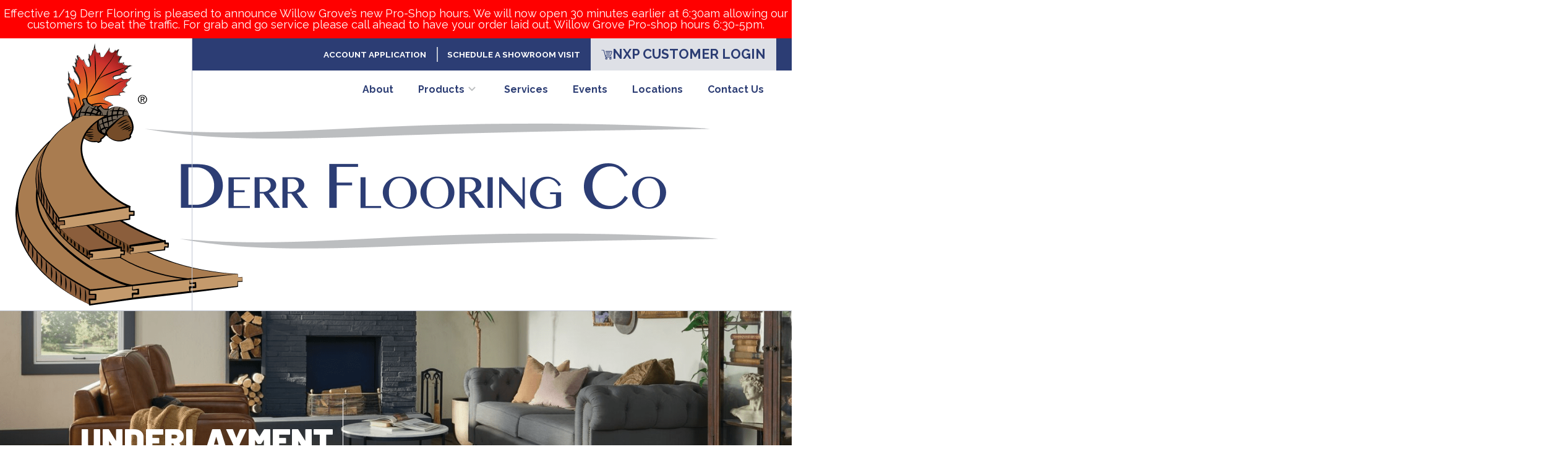

--- FILE ---
content_type: text/html; charset=UTF-8
request_url: https://derrflooring.com/flooring-brand/underlayment/
body_size: 17660
content:
<!DOCTYPE html>
<html lang="en-US">
	<head>
		<meta charset="UTF-8">
		<meta name="viewport" content="width=device-width, initial-scale=1.0">
		<link rel="preconnect" href="https://fonts.googleapis.com">
		<link rel="preconnect" href="https://fonts.gstatic.com" crossorigin>
		<!--<link href="https://fonts.googleapis.com/css2?family=Montserrat:wght@100..900&family=Roboto:wght@400;500;700&display=swap" rel="stylesheet">-->
	
		<script src="https://cdn.jsdelivr.net/npm/@splidejs/splide@4.1.4/dist/js/splide.min.js"></script>
		<script src="https://cdn.jsdelivr.net/npm/@splidejs/splide-extension-auto-scroll@0.5.3/dist/js/splide-extension-auto-scroll.min.js"></script>
		<link rel="stylesheet" href="https://cdn.jsdelivr.net/npm/@splidejs/splide@4.1.4/dist/css/splide.min.css">
		<script src="https://cdnjs.cloudflare.com/ajax/libs/gsap/3.12.5/gsap.min.js"></script>
		<script src="https://cdnjs.cloudflare.com/ajax/libs/gsap/3.12.5/ScrollTrigger.min.js"></script>

		<meta name='robots' content='index, follow, max-image-preview:large, max-snippet:-1, max-video-preview:-1' />
	<style>img:is([sizes="auto" i], [sizes^="auto," i]) { contain-intrinsic-size: 3000px 1500px }</style>
	
	<!-- This site is optimized with the Yoast SEO plugin v24.2 - https://yoast.com/wordpress/plugins/seo/ -->
	<title>Underlayment Archives - Derr Flooring</title>
	<link rel="canonical" href="https://derrflooring.com/flooring-brand/underlayment/" />
	<meta property="og:locale" content="en_US" />
	<meta property="og:type" content="article" />
	<meta property="og:title" content="Underlayment Archives - Derr Flooring" />
	<meta property="og:url" content="https://derrflooring.com/flooring-brand/underlayment/" />
	<meta property="og:site_name" content="Derr Flooring" />
	<meta name="twitter:card" content="summary_large_image" />
	<script type="application/ld+json" class="yoast-schema-graph">{"@context":"https://schema.org","@graph":[{"@type":"CollectionPage","@id":"https://derrflooring.com/flooring-brand/underlayment/","url":"https://derrflooring.com/flooring-brand/underlayment/","name":"Underlayment Archives - Derr Flooring","isPartOf":{"@id":"https://derrflooring.com/#website"},"breadcrumb":{"@id":"https://derrflooring.com/flooring-brand/underlayment/#breadcrumb"},"inLanguage":"en-US"},{"@type":"BreadcrumbList","@id":"https://derrflooring.com/flooring-brand/underlayment/#breadcrumb","itemListElement":[{"@type":"ListItem","position":1,"name":"Home","item":"https://derrflooring.com/"},{"@type":"ListItem","position":2,"name":"Pro Products","item":"https://derrflooring.com/flooring-brand/pro-products/"},{"@type":"ListItem","position":3,"name":"Underlayment"}]},{"@type":"WebSite","@id":"https://derrflooring.com/#website","url":"https://derrflooring.com/","name":"Derr Flooring","description":"","potentialAction":[{"@type":"SearchAction","target":{"@type":"EntryPoint","urlTemplate":"https://derrflooring.com/?s={search_term_string}"},"query-input":{"@type":"PropertyValueSpecification","valueRequired":true,"valueName":"search_term_string"}}],"inLanguage":"en-US"}]}</script>
	<!-- / Yoast SEO plugin. -->


<link rel='dns-prefetch' href='//ajax.googleapis.com' />
<link rel='dns-prefetch' href='//cdnjs.cloudflare.com' />
<link rel="alternate" type="application/rss+xml" title="Derr Flooring &raquo; Feed" href="https://derrflooring.com/feed/" />
<link rel="alternate" type="application/rss+xml" title="Derr Flooring &raquo; Comments Feed" href="https://derrflooring.com/comments/feed/" />
<link rel="alternate" type="text/calendar" title="Derr Flooring &raquo; iCal Feed" href="https://derrflooring.com/upcoming-events/?ical=1" />
<link rel="alternate" type="application/rss+xml" title="Derr Flooring &raquo; Underlayment Product Type Feed" href="https://derrflooring.com/flooring-brand/underlayment/feed/" />
<script>
window._wpemojiSettings = {"baseUrl":"https:\/\/s.w.org\/images\/core\/emoji\/15.0.3\/72x72\/","ext":".png","svgUrl":"https:\/\/s.w.org\/images\/core\/emoji\/15.0.3\/svg\/","svgExt":".svg","source":{"concatemoji":"https:\/\/derrflooring.com\/wp-includes\/js\/wp-emoji-release.min.js?ver=6.7.1"}};
/*! This file is auto-generated */
!function(i,n){var o,s,e;function c(e){try{var t={supportTests:e,timestamp:(new Date).valueOf()};sessionStorage.setItem(o,JSON.stringify(t))}catch(e){}}function p(e,t,n){e.clearRect(0,0,e.canvas.width,e.canvas.height),e.fillText(t,0,0);var t=new Uint32Array(e.getImageData(0,0,e.canvas.width,e.canvas.height).data),r=(e.clearRect(0,0,e.canvas.width,e.canvas.height),e.fillText(n,0,0),new Uint32Array(e.getImageData(0,0,e.canvas.width,e.canvas.height).data));return t.every(function(e,t){return e===r[t]})}function u(e,t,n){switch(t){case"flag":return n(e,"\ud83c\udff3\ufe0f\u200d\u26a7\ufe0f","\ud83c\udff3\ufe0f\u200b\u26a7\ufe0f")?!1:!n(e,"\ud83c\uddfa\ud83c\uddf3","\ud83c\uddfa\u200b\ud83c\uddf3")&&!n(e,"\ud83c\udff4\udb40\udc67\udb40\udc62\udb40\udc65\udb40\udc6e\udb40\udc67\udb40\udc7f","\ud83c\udff4\u200b\udb40\udc67\u200b\udb40\udc62\u200b\udb40\udc65\u200b\udb40\udc6e\u200b\udb40\udc67\u200b\udb40\udc7f");case"emoji":return!n(e,"\ud83d\udc26\u200d\u2b1b","\ud83d\udc26\u200b\u2b1b")}return!1}function f(e,t,n){var r="undefined"!=typeof WorkerGlobalScope&&self instanceof WorkerGlobalScope?new OffscreenCanvas(300,150):i.createElement("canvas"),a=r.getContext("2d",{willReadFrequently:!0}),o=(a.textBaseline="top",a.font="600 32px Arial",{});return e.forEach(function(e){o[e]=t(a,e,n)}),o}function t(e){var t=i.createElement("script");t.src=e,t.defer=!0,i.head.appendChild(t)}"undefined"!=typeof Promise&&(o="wpEmojiSettingsSupports",s=["flag","emoji"],n.supports={everything:!0,everythingExceptFlag:!0},e=new Promise(function(e){i.addEventListener("DOMContentLoaded",e,{once:!0})}),new Promise(function(t){var n=function(){try{var e=JSON.parse(sessionStorage.getItem(o));if("object"==typeof e&&"number"==typeof e.timestamp&&(new Date).valueOf()<e.timestamp+604800&&"object"==typeof e.supportTests)return e.supportTests}catch(e){}return null}();if(!n){if("undefined"!=typeof Worker&&"undefined"!=typeof OffscreenCanvas&&"undefined"!=typeof URL&&URL.createObjectURL&&"undefined"!=typeof Blob)try{var e="postMessage("+f.toString()+"("+[JSON.stringify(s),u.toString(),p.toString()].join(",")+"));",r=new Blob([e],{type:"text/javascript"}),a=new Worker(URL.createObjectURL(r),{name:"wpTestEmojiSupports"});return void(a.onmessage=function(e){c(n=e.data),a.terminate(),t(n)})}catch(e){}c(n=f(s,u,p))}t(n)}).then(function(e){for(var t in e)n.supports[t]=e[t],n.supports.everything=n.supports.everything&&n.supports[t],"flag"!==t&&(n.supports.everythingExceptFlag=n.supports.everythingExceptFlag&&n.supports[t]);n.supports.everythingExceptFlag=n.supports.everythingExceptFlag&&!n.supports.flag,n.DOMReady=!1,n.readyCallback=function(){n.DOMReady=!0}}).then(function(){return e}).then(function(){var e;n.supports.everything||(n.readyCallback(),(e=n.source||{}).concatemoji?t(e.concatemoji):e.wpemoji&&e.twemoji&&(t(e.twemoji),t(e.wpemoji)))}))}((window,document),window._wpemojiSettings);
</script>
<link rel='stylesheet' id='ga_appointments_calendar_css-css' href='https://derrflooring.com/wp-content/plugins/gappointments/assets/calendar.css?ver=1.2.6' media='all' />
<link rel='stylesheet' id='ga_appointments_schedule_css-css' href='https://derrflooring.com/wp-content/plugins/gappointments/assets/schedule.css?ver=1.2.6' media='all' />
<link rel='stylesheet' id='ga_appointments_calendar_css_grid-css' href='https://derrflooring.com/wp-content/plugins/gappointments/assets/grid.css?ver=1.2.6' media='all' />
<link rel='stylesheet' id='ga-font-awesome-css' href='https://derrflooring.com/wp-content/plugins/gappointments/assets/font-awesome.min.css?ver=1.2.6' media='all' />
<link rel='stylesheet' id='tribe-events-pro-mini-calendar-block-styles-css' href='https://derrflooring.com/wp-content/plugins/events-calendar-pro/src/resources/css/tribe-events-pro-mini-calendar-block.min.css?ver=7.3.1' media='all' />
<link rel='stylesheet' id='sbi_styles-css' href='https://derrflooring.com/wp-content/plugins/instagram-feed-pro/css/sbi-styles.min.css?ver=6.5.1' media='all' />
<style id='wp-emoji-styles-inline-css'>

	img.wp-smiley, img.emoji {
		display: inline !important;
		border: none !important;
		box-shadow: none !important;
		height: 1em !important;
		width: 1em !important;
		margin: 0 0.07em !important;
		vertical-align: -0.1em !important;
		background: none !important;
		padding: 0 !important;
	}
</style>
<link rel='stylesheet' id='wp-block-library-css' href='https://derrflooring.com/wp-includes/css/dist/block-library/style.min.css?ver=6.7.1' media='all' />
<style id='wp-block-library-theme-inline-css'>
.wp-block-audio :where(figcaption){color:#555;font-size:13px;text-align:center}.is-dark-theme .wp-block-audio :where(figcaption){color:#ffffffa6}.wp-block-audio{margin:0 0 1em}.wp-block-code{border:1px solid #ccc;border-radius:4px;font-family:Menlo,Consolas,monaco,monospace;padding:.8em 1em}.wp-block-embed :where(figcaption){color:#555;font-size:13px;text-align:center}.is-dark-theme .wp-block-embed :where(figcaption){color:#ffffffa6}.wp-block-embed{margin:0 0 1em}.blocks-gallery-caption{color:#555;font-size:13px;text-align:center}.is-dark-theme .blocks-gallery-caption{color:#ffffffa6}:root :where(.wp-block-image figcaption){color:#555;font-size:13px;text-align:center}.is-dark-theme :root :where(.wp-block-image figcaption){color:#ffffffa6}.wp-block-image{margin:0 0 1em}.wp-block-pullquote{border-bottom:4px solid;border-top:4px solid;color:currentColor;margin-bottom:1.75em}.wp-block-pullquote cite,.wp-block-pullquote footer,.wp-block-pullquote__citation{color:currentColor;font-size:.8125em;font-style:normal;text-transform:uppercase}.wp-block-quote{border-left:.25em solid;margin:0 0 1.75em;padding-left:1em}.wp-block-quote cite,.wp-block-quote footer{color:currentColor;font-size:.8125em;font-style:normal;position:relative}.wp-block-quote:where(.has-text-align-right){border-left:none;border-right:.25em solid;padding-left:0;padding-right:1em}.wp-block-quote:where(.has-text-align-center){border:none;padding-left:0}.wp-block-quote.is-large,.wp-block-quote.is-style-large,.wp-block-quote:where(.is-style-plain){border:none}.wp-block-search .wp-block-search__label{font-weight:700}.wp-block-search__button{border:1px solid #ccc;padding:.375em .625em}:where(.wp-block-group.has-background){padding:1.25em 2.375em}.wp-block-separator.has-css-opacity{opacity:.4}.wp-block-separator{border:none;border-bottom:2px solid;margin-left:auto;margin-right:auto}.wp-block-separator.has-alpha-channel-opacity{opacity:1}.wp-block-separator:not(.is-style-wide):not(.is-style-dots){width:100px}.wp-block-separator.has-background:not(.is-style-dots){border-bottom:none;height:1px}.wp-block-separator.has-background:not(.is-style-wide):not(.is-style-dots){height:2px}.wp-block-table{margin:0 0 1em}.wp-block-table td,.wp-block-table th{word-break:normal}.wp-block-table :where(figcaption){color:#555;font-size:13px;text-align:center}.is-dark-theme .wp-block-table :where(figcaption){color:#ffffffa6}.wp-block-video :where(figcaption){color:#555;font-size:13px;text-align:center}.is-dark-theme .wp-block-video :where(figcaption){color:#ffffffa6}.wp-block-video{margin:0 0 1em}:root :where(.wp-block-template-part.has-background){margin-bottom:0;margin-top:0;padding:1.25em 2.375em}
</style>
<style id='global-styles-inline-css'>
:root{--wp--preset--aspect-ratio--square: 1;--wp--preset--aspect-ratio--4-3: 4/3;--wp--preset--aspect-ratio--3-4: 3/4;--wp--preset--aspect-ratio--3-2: 3/2;--wp--preset--aspect-ratio--2-3: 2/3;--wp--preset--aspect-ratio--16-9: 16/9;--wp--preset--aspect-ratio--9-16: 9/16;--wp--preset--color--black: var(--color-black);--wp--preset--color--cyan-bluish-gray: #abb8c3;--wp--preset--color--white: var(--color-white);--wp--preset--color--pale-pink: #f78da7;--wp--preset--color--vivid-red: #cf2e2e;--wp--preset--color--luminous-vivid-orange: #ff6900;--wp--preset--color--luminous-vivid-amber: #fcb900;--wp--preset--color--light-green-cyan: #7bdcb5;--wp--preset--color--vivid-green-cyan: #00d084;--wp--preset--color--pale-cyan-blue: #8ed1fc;--wp--preset--color--vivid-cyan-blue: #0693e3;--wp--preset--color--vivid-purple: #9b51e0;--wp--preset--color--primary: var(--color-primary);--wp--preset--color--secondary: var(--color-secondary);--wp--preset--color--tertiary: var(--color-tertiary);--wp--preset--color--quaternary: var(--color-quaternary);--wp--preset--color--quinary: var(--color-quinary);--wp--preset--color--dark-gray: var(--color-dark-gray);--wp--preset--color--gray: var(--color-gray);--wp--preset--color--light-gray: var(--color-light-gray);--wp--preset--color--warning: var(--color-warning);--wp--preset--color--success: var(--color-success);--wp--preset--gradient--vivid-cyan-blue-to-vivid-purple: linear-gradient(135deg,rgba(6,147,227,1) 0%,rgb(155,81,224) 100%);--wp--preset--gradient--light-green-cyan-to-vivid-green-cyan: linear-gradient(135deg,rgb(122,220,180) 0%,rgb(0,208,130) 100%);--wp--preset--gradient--luminous-vivid-amber-to-luminous-vivid-orange: linear-gradient(135deg,rgba(252,185,0,1) 0%,rgba(255,105,0,1) 100%);--wp--preset--gradient--luminous-vivid-orange-to-vivid-red: linear-gradient(135deg,rgba(255,105,0,1) 0%,rgb(207,46,46) 100%);--wp--preset--gradient--very-light-gray-to-cyan-bluish-gray: linear-gradient(135deg,rgb(238,238,238) 0%,rgb(169,184,195) 100%);--wp--preset--gradient--cool-to-warm-spectrum: linear-gradient(135deg,rgb(74,234,220) 0%,rgb(151,120,209) 20%,rgb(207,42,186) 40%,rgb(238,44,130) 60%,rgb(251,105,98) 80%,rgb(254,248,76) 100%);--wp--preset--gradient--blush-light-purple: linear-gradient(135deg,rgb(255,206,236) 0%,rgb(152,150,240) 100%);--wp--preset--gradient--blush-bordeaux: linear-gradient(135deg,rgb(254,205,165) 0%,rgb(254,45,45) 50%,rgb(107,0,62) 100%);--wp--preset--gradient--luminous-dusk: linear-gradient(135deg,rgb(255,203,112) 0%,rgb(199,81,192) 50%,rgb(65,88,208) 100%);--wp--preset--gradient--pale-ocean: linear-gradient(135deg,rgb(255,245,203) 0%,rgb(182,227,212) 50%,rgb(51,167,181) 100%);--wp--preset--gradient--electric-grass: linear-gradient(135deg,rgb(202,248,128) 0%,rgb(113,206,126) 100%);--wp--preset--gradient--midnight: linear-gradient(135deg,rgb(2,3,129) 0%,rgb(40,116,252) 100%);--wp--preset--font-size--small: var(--fluid-body-sm);--wp--preset--font-size--medium: var(--fluid-h6);--wp--preset--font-size--large: var(--fluid-h5);--wp--preset--font-size--x-large: 42px;--wp--preset--font-size--regular: var(--fluid-body);--wp--preset--font-size--extra-large: var(--fluid-h4);--wp--preset--font-size--huge: var(--fluid-h3);--wp--preset--font-size--gigantic: var(--fluid-h2);--wp--preset--font-size--colossal: var(--fluid-jumbo);--wp--preset--font-family--body-font: var(--body-font-family);--wp--preset--font-family--header-font: var(--header-font-family);--wp--preset--font-family--barlow-font: var(--heading-font-family);--wp--preset--spacing--20: 0.44rem;--wp--preset--spacing--30: 0.67rem;--wp--preset--spacing--40: 1rem;--wp--preset--spacing--50: 1.5rem;--wp--preset--spacing--60: 2.25rem;--wp--preset--spacing--70: 3.38rem;--wp--preset--spacing--80: 5.06rem;--wp--preset--shadow--natural: 6px 6px 9px rgba(0, 0, 0, 0.2);--wp--preset--shadow--deep: 12px 12px 50px rgba(0, 0, 0, 0.4);--wp--preset--shadow--sharp: 6px 6px 0px rgba(0, 0, 0, 0.2);--wp--preset--shadow--outlined: 6px 6px 0px -3px rgba(255, 255, 255, 1), 6px 6px rgba(0, 0, 0, 1);--wp--preset--shadow--crisp: 6px 6px 0px rgba(0, 0, 0, 1);--wp--custom--spacing--small: var(--size-sm);--wp--custom--spacing--medium: var(--size-md);--wp--custom--spacing--large: var(--size-lg);--wp--custom--spacing--outer: var(--size-lg);--wp--custom--typography--line-height--tiny: 1.15;--wp--custom--typography--line-height--small: 1.2;--wp--custom--typography--line-height--normal: 1.4;--wp--custom--typography--line-height--medium: 1.6;--wp--custom--typography--line-height--large: 1.8;}:root { --wp--style--global--content-size: var(--global-width);--wp--style--global--wide-size: var(--global-width-wide); }:where(body) { margin: 0; }.wp-site-blocks > .alignleft { float: left; margin-right: 2em; }.wp-site-blocks > .alignright { float: right; margin-left: 2em; }.wp-site-blocks > .aligncenter { justify-content: center; margin-left: auto; margin-right: auto; }:where(.wp-site-blocks) > * { margin-block-start: var(--global-block-gap); margin-block-end: 0; }:where(.wp-site-blocks) > :first-child { margin-block-start: 0; }:where(.wp-site-blocks) > :last-child { margin-block-end: 0; }:root { --wp--style--block-gap: var(--global-block-gap); }:root :where(.is-layout-flow) > :first-child{margin-block-start: 0;}:root :where(.is-layout-flow) > :last-child{margin-block-end: 0;}:root :where(.is-layout-flow) > *{margin-block-start: var(--global-block-gap);margin-block-end: 0;}:root :where(.is-layout-constrained) > :first-child{margin-block-start: 0;}:root :where(.is-layout-constrained) > :last-child{margin-block-end: 0;}:root :where(.is-layout-constrained) > *{margin-block-start: var(--global-block-gap);margin-block-end: 0;}:root :where(.is-layout-flex){gap: var(--global-block-gap);}:root :where(.is-layout-grid){gap: var(--global-block-gap);}.is-layout-flow > .alignleft{float: left;margin-inline-start: 0;margin-inline-end: 2em;}.is-layout-flow > .alignright{float: right;margin-inline-start: 2em;margin-inline-end: 0;}.is-layout-flow > .aligncenter{margin-left: auto !important;margin-right: auto !important;}.is-layout-constrained > .alignleft{float: left;margin-inline-start: 0;margin-inline-end: 2em;}.is-layout-constrained > .alignright{float: right;margin-inline-start: 2em;margin-inline-end: 0;}.is-layout-constrained > .aligncenter{margin-left: auto !important;margin-right: auto !important;}.is-layout-constrained > :where(:not(.alignleft):not(.alignright):not(.alignfull)){max-width: var(--wp--style--global--content-size);margin-left: auto !important;margin-right: auto !important;}.is-layout-constrained > .alignwide{max-width: var(--wp--style--global--wide-size);}body .is-layout-flex{display: flex;}.is-layout-flex{flex-wrap: wrap;align-items: center;}.is-layout-flex > :is(*, div){margin: 0;}body .is-layout-grid{display: grid;}.is-layout-grid > :is(*, div){margin: 0;}body{color: var(--color-body-font);font-family: var(--body-font-family);font-size: var(--fluid-body);font-weight: var(--body-font-weight);line-height: 1.5;padding-top: 0px;padding-right: 0px;padding-bottom: 0px;padding-left: 0px;}a:where(:not(.wp-element-button)){text-decoration: underline;}h1{font-family: var(--header-font-family);font-size: var(--fluid-h1);font-weight: 400;line-height: 1.1;}h2{font-family: var(--header-font-family);font-size: var(--fluid-h2);font-weight: 400;line-height: 1.1;}h3{font-family: var(--header-font-family);font-size: var(--fluid-h3);font-weight: 400;line-height: 1.1;}h4{font-family: var(--header-font-family);font-size: var(--fluid-h4);font-weight: 400;line-height: 1.1;}h5{font-family: var(--header-font-family);font-size: var(--fluid-h5);font-weight: 400;line-height: 1.2;}h6{font-family: var(--header-font-family);font-size: var(--fluid-h6);font-weight: 400;line-height: 1.2;}:root :where(.wp-element-button, .wp-block-button__link){background-color: #32373c;border-width: 0;color: #fff;font-family: inherit;font-size: inherit;line-height: inherit;padding: calc(0.667em + 2px) calc(1.333em + 2px);text-decoration: none;}.has-black-color{color: var(--wp--preset--color--black) !important;}.has-cyan-bluish-gray-color{color: var(--wp--preset--color--cyan-bluish-gray) !important;}.has-white-color{color: var(--wp--preset--color--white) !important;}.has-pale-pink-color{color: var(--wp--preset--color--pale-pink) !important;}.has-vivid-red-color{color: var(--wp--preset--color--vivid-red) !important;}.has-luminous-vivid-orange-color{color: var(--wp--preset--color--luminous-vivid-orange) !important;}.has-luminous-vivid-amber-color{color: var(--wp--preset--color--luminous-vivid-amber) !important;}.has-light-green-cyan-color{color: var(--wp--preset--color--light-green-cyan) !important;}.has-vivid-green-cyan-color{color: var(--wp--preset--color--vivid-green-cyan) !important;}.has-pale-cyan-blue-color{color: var(--wp--preset--color--pale-cyan-blue) !important;}.has-vivid-cyan-blue-color{color: var(--wp--preset--color--vivid-cyan-blue) !important;}.has-vivid-purple-color{color: var(--wp--preset--color--vivid-purple) !important;}.has-primary-color{color: var(--wp--preset--color--primary) !important;}.has-secondary-color{color: var(--wp--preset--color--secondary) !important;}.has-tertiary-color{color: var(--wp--preset--color--tertiary) !important;}.has-quaternary-color{color: var(--wp--preset--color--quaternary) !important;}.has-quinary-color{color: var(--wp--preset--color--quinary) !important;}.has-dark-gray-color{color: var(--wp--preset--color--dark-gray) !important;}.has-gray-color{color: var(--wp--preset--color--gray) !important;}.has-light-gray-color{color: var(--wp--preset--color--light-gray) !important;}.has-warning-color{color: var(--wp--preset--color--warning) !important;}.has-success-color{color: var(--wp--preset--color--success) !important;}.has-black-background-color{background-color: var(--wp--preset--color--black) !important;}.has-cyan-bluish-gray-background-color{background-color: var(--wp--preset--color--cyan-bluish-gray) !important;}.has-white-background-color{background-color: var(--wp--preset--color--white) !important;}.has-pale-pink-background-color{background-color: var(--wp--preset--color--pale-pink) !important;}.has-vivid-red-background-color{background-color: var(--wp--preset--color--vivid-red) !important;}.has-luminous-vivid-orange-background-color{background-color: var(--wp--preset--color--luminous-vivid-orange) !important;}.has-luminous-vivid-amber-background-color{background-color: var(--wp--preset--color--luminous-vivid-amber) !important;}.has-light-green-cyan-background-color{background-color: var(--wp--preset--color--light-green-cyan) !important;}.has-vivid-green-cyan-background-color{background-color: var(--wp--preset--color--vivid-green-cyan) !important;}.has-pale-cyan-blue-background-color{background-color: var(--wp--preset--color--pale-cyan-blue) !important;}.has-vivid-cyan-blue-background-color{background-color: var(--wp--preset--color--vivid-cyan-blue) !important;}.has-vivid-purple-background-color{background-color: var(--wp--preset--color--vivid-purple) !important;}.has-primary-background-color{background-color: var(--wp--preset--color--primary) !important;}.has-secondary-background-color{background-color: var(--wp--preset--color--secondary) !important;}.has-tertiary-background-color{background-color: var(--wp--preset--color--tertiary) !important;}.has-quaternary-background-color{background-color: var(--wp--preset--color--quaternary) !important;}.has-quinary-background-color{background-color: var(--wp--preset--color--quinary) !important;}.has-dark-gray-background-color{background-color: var(--wp--preset--color--dark-gray) !important;}.has-gray-background-color{background-color: var(--wp--preset--color--gray) !important;}.has-light-gray-background-color{background-color: var(--wp--preset--color--light-gray) !important;}.has-warning-background-color{background-color: var(--wp--preset--color--warning) !important;}.has-success-background-color{background-color: var(--wp--preset--color--success) !important;}.has-black-border-color{border-color: var(--wp--preset--color--black) !important;}.has-cyan-bluish-gray-border-color{border-color: var(--wp--preset--color--cyan-bluish-gray) !important;}.has-white-border-color{border-color: var(--wp--preset--color--white) !important;}.has-pale-pink-border-color{border-color: var(--wp--preset--color--pale-pink) !important;}.has-vivid-red-border-color{border-color: var(--wp--preset--color--vivid-red) !important;}.has-luminous-vivid-orange-border-color{border-color: var(--wp--preset--color--luminous-vivid-orange) !important;}.has-luminous-vivid-amber-border-color{border-color: var(--wp--preset--color--luminous-vivid-amber) !important;}.has-light-green-cyan-border-color{border-color: var(--wp--preset--color--light-green-cyan) !important;}.has-vivid-green-cyan-border-color{border-color: var(--wp--preset--color--vivid-green-cyan) !important;}.has-pale-cyan-blue-border-color{border-color: var(--wp--preset--color--pale-cyan-blue) !important;}.has-vivid-cyan-blue-border-color{border-color: var(--wp--preset--color--vivid-cyan-blue) !important;}.has-vivid-purple-border-color{border-color: var(--wp--preset--color--vivid-purple) !important;}.has-primary-border-color{border-color: var(--wp--preset--color--primary) !important;}.has-secondary-border-color{border-color: var(--wp--preset--color--secondary) !important;}.has-tertiary-border-color{border-color: var(--wp--preset--color--tertiary) !important;}.has-quaternary-border-color{border-color: var(--wp--preset--color--quaternary) !important;}.has-quinary-border-color{border-color: var(--wp--preset--color--quinary) !important;}.has-dark-gray-border-color{border-color: var(--wp--preset--color--dark-gray) !important;}.has-gray-border-color{border-color: var(--wp--preset--color--gray) !important;}.has-light-gray-border-color{border-color: var(--wp--preset--color--light-gray) !important;}.has-warning-border-color{border-color: var(--wp--preset--color--warning) !important;}.has-success-border-color{border-color: var(--wp--preset--color--success) !important;}.has-vivid-cyan-blue-to-vivid-purple-gradient-background{background: var(--wp--preset--gradient--vivid-cyan-blue-to-vivid-purple) !important;}.has-light-green-cyan-to-vivid-green-cyan-gradient-background{background: var(--wp--preset--gradient--light-green-cyan-to-vivid-green-cyan) !important;}.has-luminous-vivid-amber-to-luminous-vivid-orange-gradient-background{background: var(--wp--preset--gradient--luminous-vivid-amber-to-luminous-vivid-orange) !important;}.has-luminous-vivid-orange-to-vivid-red-gradient-background{background: var(--wp--preset--gradient--luminous-vivid-orange-to-vivid-red) !important;}.has-very-light-gray-to-cyan-bluish-gray-gradient-background{background: var(--wp--preset--gradient--very-light-gray-to-cyan-bluish-gray) !important;}.has-cool-to-warm-spectrum-gradient-background{background: var(--wp--preset--gradient--cool-to-warm-spectrum) !important;}.has-blush-light-purple-gradient-background{background: var(--wp--preset--gradient--blush-light-purple) !important;}.has-blush-bordeaux-gradient-background{background: var(--wp--preset--gradient--blush-bordeaux) !important;}.has-luminous-dusk-gradient-background{background: var(--wp--preset--gradient--luminous-dusk) !important;}.has-pale-ocean-gradient-background{background: var(--wp--preset--gradient--pale-ocean) !important;}.has-electric-grass-gradient-background{background: var(--wp--preset--gradient--electric-grass) !important;}.has-midnight-gradient-background{background: var(--wp--preset--gradient--midnight) !important;}.has-small-font-size{font-size: var(--wp--preset--font-size--small) !important;}.has-medium-font-size{font-size: var(--wp--preset--font-size--medium) !important;}.has-large-font-size{font-size: var(--wp--preset--font-size--large) !important;}.has-x-large-font-size{font-size: var(--wp--preset--font-size--x-large) !important;}.has-regular-font-size{font-size: var(--wp--preset--font-size--regular) !important;}.has-extra-large-font-size{font-size: var(--wp--preset--font-size--extra-large) !important;}.has-huge-font-size{font-size: var(--wp--preset--font-size--huge) !important;}.has-gigantic-font-size{font-size: var(--wp--preset--font-size--gigantic) !important;}.has-colossal-font-size{font-size: var(--wp--preset--font-size--colossal) !important;}.has-body-font-font-family{font-family: var(--wp--preset--font-family--body-font) !important;}.has-header-font-font-family{font-family: var(--wp--preset--font-family--header-font) !important;}.has-barlow-font-font-family{font-family: var(--wp--preset--font-family--barlow-font) !important;}
:root :where(.wp-block-pullquote){font-size: 1.5em;line-height: 1.6;}
:root{--wp--preset--aspect-ratio--square: 1;--wp--preset--aspect-ratio--4-3: 4/3;--wp--preset--aspect-ratio--3-4: 3/4;--wp--preset--aspect-ratio--3-2: 3/2;--wp--preset--aspect-ratio--2-3: 2/3;--wp--preset--aspect-ratio--16-9: 16/9;--wp--preset--aspect-ratio--9-16: 9/16;--wp--preset--color--black: var(--color-black);--wp--preset--color--cyan-bluish-gray: #abb8c3;--wp--preset--color--white: var(--color-white);--wp--preset--color--pale-pink: #f78da7;--wp--preset--color--vivid-red: #cf2e2e;--wp--preset--color--luminous-vivid-orange: #ff6900;--wp--preset--color--luminous-vivid-amber: #fcb900;--wp--preset--color--light-green-cyan: #7bdcb5;--wp--preset--color--vivid-green-cyan: #00d084;--wp--preset--color--pale-cyan-blue: #8ed1fc;--wp--preset--color--vivid-cyan-blue: #0693e3;--wp--preset--color--vivid-purple: #9b51e0;--wp--preset--color--primary: var(--color-primary);--wp--preset--color--secondary: var(--color-secondary);--wp--preset--color--tertiary: var(--color-tertiary);--wp--preset--color--quaternary: var(--color-quaternary);--wp--preset--color--quinary: var(--color-quinary);--wp--preset--color--dark-gray: var(--color-dark-gray);--wp--preset--color--gray: var(--color-gray);--wp--preset--color--light-gray: var(--color-light-gray);--wp--preset--color--warning: var(--color-warning);--wp--preset--color--success: var(--color-success);--wp--preset--gradient--vivid-cyan-blue-to-vivid-purple: linear-gradient(135deg,rgba(6,147,227,1) 0%,rgb(155,81,224) 100%);--wp--preset--gradient--light-green-cyan-to-vivid-green-cyan: linear-gradient(135deg,rgb(122,220,180) 0%,rgb(0,208,130) 100%);--wp--preset--gradient--luminous-vivid-amber-to-luminous-vivid-orange: linear-gradient(135deg,rgba(252,185,0,1) 0%,rgba(255,105,0,1) 100%);--wp--preset--gradient--luminous-vivid-orange-to-vivid-red: linear-gradient(135deg,rgba(255,105,0,1) 0%,rgb(207,46,46) 100%);--wp--preset--gradient--very-light-gray-to-cyan-bluish-gray: linear-gradient(135deg,rgb(238,238,238) 0%,rgb(169,184,195) 100%);--wp--preset--gradient--cool-to-warm-spectrum: linear-gradient(135deg,rgb(74,234,220) 0%,rgb(151,120,209) 20%,rgb(207,42,186) 40%,rgb(238,44,130) 60%,rgb(251,105,98) 80%,rgb(254,248,76) 100%);--wp--preset--gradient--blush-light-purple: linear-gradient(135deg,rgb(255,206,236) 0%,rgb(152,150,240) 100%);--wp--preset--gradient--blush-bordeaux: linear-gradient(135deg,rgb(254,205,165) 0%,rgb(254,45,45) 50%,rgb(107,0,62) 100%);--wp--preset--gradient--luminous-dusk: linear-gradient(135deg,rgb(255,203,112) 0%,rgb(199,81,192) 50%,rgb(65,88,208) 100%);--wp--preset--gradient--pale-ocean: linear-gradient(135deg,rgb(255,245,203) 0%,rgb(182,227,212) 50%,rgb(51,167,181) 100%);--wp--preset--gradient--electric-grass: linear-gradient(135deg,rgb(202,248,128) 0%,rgb(113,206,126) 100%);--wp--preset--gradient--midnight: linear-gradient(135deg,rgb(2,3,129) 0%,rgb(40,116,252) 100%);--wp--preset--font-size--small: var(--fluid-body-sm);--wp--preset--font-size--medium: var(--fluid-h6);--wp--preset--font-size--large: var(--fluid-h5);--wp--preset--font-size--x-large: 42px;--wp--preset--font-size--regular: var(--fluid-body);--wp--preset--font-size--extra-large: var(--fluid-h4);--wp--preset--font-size--huge: var(--fluid-h3);--wp--preset--font-size--gigantic: var(--fluid-h2);--wp--preset--font-size--colossal: var(--fluid-jumbo);--wp--preset--font-family--body-font: var(--body-font-family);--wp--preset--font-family--header-font: var(--header-font-family);--wp--preset--font-family--barlow-font: var(--heading-font-family);--wp--preset--spacing--20: 0.44rem;--wp--preset--spacing--30: 0.67rem;--wp--preset--spacing--40: 1rem;--wp--preset--spacing--50: 1.5rem;--wp--preset--spacing--60: 2.25rem;--wp--preset--spacing--70: 3.38rem;--wp--preset--spacing--80: 5.06rem;--wp--preset--shadow--natural: 6px 6px 9px rgba(0, 0, 0, 0.2);--wp--preset--shadow--deep: 12px 12px 50px rgba(0, 0, 0, 0.4);--wp--preset--shadow--sharp: 6px 6px 0px rgba(0, 0, 0, 0.2);--wp--preset--shadow--outlined: 6px 6px 0px -3px rgba(255, 255, 255, 1), 6px 6px rgba(0, 0, 0, 1);--wp--preset--shadow--crisp: 6px 6px 0px rgba(0, 0, 0, 1);--wp--custom--spacing--small: var(--size-sm);--wp--custom--spacing--medium: var(--size-md);--wp--custom--spacing--large: var(--size-lg);--wp--custom--spacing--outer: var(--size-lg);--wp--custom--typography--line-height--tiny: 1.15;--wp--custom--typography--line-height--small: 1.2;--wp--custom--typography--line-height--normal: 1.4;--wp--custom--typography--line-height--medium: 1.6;--wp--custom--typography--line-height--large: 1.8;}:root { --wp--style--global--content-size: var(--global-width);--wp--style--global--wide-size: var(--global-width-wide); }:where(body) { margin: 0; }.wp-site-blocks > .alignleft { float: left; margin-right: 2em; }.wp-site-blocks > .alignright { float: right; margin-left: 2em; }.wp-site-blocks > .aligncenter { justify-content: center; margin-left: auto; margin-right: auto; }:where(.wp-site-blocks) > * { margin-block-start: var(--global-block-gap); margin-block-end: 0; }:where(.wp-site-blocks) > :first-child { margin-block-start: 0; }:where(.wp-site-blocks) > :last-child { margin-block-end: 0; }:root { --wp--style--block-gap: var(--global-block-gap); }:root :where(.is-layout-flow) > :first-child{margin-block-start: 0;}:root :where(.is-layout-flow) > :last-child{margin-block-end: 0;}:root :where(.is-layout-flow) > *{margin-block-start: var(--global-block-gap);margin-block-end: 0;}:root :where(.is-layout-constrained) > :first-child{margin-block-start: 0;}:root :where(.is-layout-constrained) > :last-child{margin-block-end: 0;}:root :where(.is-layout-constrained) > *{margin-block-start: var(--global-block-gap);margin-block-end: 0;}:root :where(.is-layout-flex){gap: var(--global-block-gap);}:root :where(.is-layout-grid){gap: var(--global-block-gap);}.is-layout-flow > .alignleft{float: left;margin-inline-start: 0;margin-inline-end: 2em;}.is-layout-flow > .alignright{float: right;margin-inline-start: 2em;margin-inline-end: 0;}.is-layout-flow > .aligncenter{margin-left: auto !important;margin-right: auto !important;}.is-layout-constrained > .alignleft{float: left;margin-inline-start: 0;margin-inline-end: 2em;}.is-layout-constrained > .alignright{float: right;margin-inline-start: 2em;margin-inline-end: 0;}.is-layout-constrained > .aligncenter{margin-left: auto !important;margin-right: auto !important;}.is-layout-constrained > :where(:not(.alignleft):not(.alignright):not(.alignfull)){max-width: var(--wp--style--global--content-size);margin-left: auto !important;margin-right: auto !important;}.is-layout-constrained > .alignwide{max-width: var(--wp--style--global--wide-size);}body .is-layout-flex{display: flex;}.is-layout-flex{flex-wrap: wrap;align-items: center;}.is-layout-flex > :is(*, div){margin: 0;}body .is-layout-grid{display: grid;}.is-layout-grid > :is(*, div){margin: 0;}body{color: var(--color-body-font);font-family: var(--body-font-family);font-size: var(--fluid-body);font-weight: var(--body-font-weight);line-height: 1.5;padding-top: 0px;padding-right: 0px;padding-bottom: 0px;padding-left: 0px;}a:where(:not(.wp-element-button)){text-decoration: underline;}h1{font-family: var(--header-font-family);font-size: var(--fluid-h1);font-weight: 400;line-height: 1.1;}h2{font-family: var(--header-font-family);font-size: var(--fluid-h2);font-weight: 400;line-height: 1.1;}h3{font-family: var(--header-font-family);font-size: var(--fluid-h3);font-weight: 400;line-height: 1.1;}h4{font-family: var(--header-font-family);font-size: var(--fluid-h4);font-weight: 400;line-height: 1.1;}h5{font-family: var(--header-font-family);font-size: var(--fluid-h5);font-weight: 400;line-height: 1.2;}h6{font-family: var(--header-font-family);font-size: var(--fluid-h6);font-weight: 400;line-height: 1.2;}:root :where(.wp-element-button, .wp-block-button__link){background-color: #32373c;border-width: 0;color: #fff;font-family: inherit;font-size: inherit;line-height: inherit;padding: calc(0.667em + 2px) calc(1.333em + 2px);text-decoration: none;}
.has-black-color{color:var(--wp--preset--color--black);--custom-color:var(--wp--preset--color--black);}.has-cyan-bluish-gray-color{color:var(--wp--preset--color--cyan-bluish-gray);--custom-color:var(--wp--preset--color--cyan-bluish-gray);}.has-white-color{color:var(--wp--preset--color--white);--custom-color:var(--wp--preset--color--white);}.has-pale-pink-color{color:var(--wp--preset--color--pale-pink);--custom-color:var(--wp--preset--color--pale-pink);}.has-vivid-red-color{color:var(--wp--preset--color--vivid-red);--custom-color:var(--wp--preset--color--vivid-red);}.has-luminous-vivid-orange-color{color:var(--wp--preset--color--luminous-vivid-orange);--custom-color:var(--wp--preset--color--luminous-vivid-orange);}.has-luminous-vivid-amber-color{color:var(--wp--preset--color--luminous-vivid-amber);--custom-color:var(--wp--preset--color--luminous-vivid-amber);}.has-light-green-cyan-color{color:var(--wp--preset--color--light-green-cyan);--custom-color:var(--wp--preset--color--light-green-cyan);}.has-vivid-green-cyan-color{color:var(--wp--preset--color--vivid-green-cyan);--custom-color:var(--wp--preset--color--vivid-green-cyan);}.has-pale-cyan-blue-color{color:var(--wp--preset--color--pale-cyan-blue);--custom-color:var(--wp--preset--color--pale-cyan-blue);}.has-vivid-cyan-blue-color{color:var(--wp--preset--color--vivid-cyan-blue);--custom-color:var(--wp--preset--color--vivid-cyan-blue);}.has-vivid-purple-color{color:var(--wp--preset--color--vivid-purple);--custom-color:var(--wp--preset--color--vivid-purple);}.has-primary-color{color:var(--wp--preset--color--primary);--custom-color:var(--wp--preset--color--primary);}.has-secondary-color{color:var(--wp--preset--color--secondary);--custom-color:var(--wp--preset--color--secondary);}.has-tertiary-color{color:var(--wp--preset--color--tertiary);--custom-color:var(--wp--preset--color--tertiary);}.has-quaternary-color{color:var(--wp--preset--color--quaternary);--custom-color:var(--wp--preset--color--quaternary);}.has-quinary-color{color:var(--wp--preset--color--quinary);--custom-color:var(--wp--preset--color--quinary);}.has-dark-gray-color{color:var(--wp--preset--color--dark-gray);--custom-color:var(--wp--preset--color--dark-gray);}.has-gray-color{color:var(--wp--preset--color--gray);--custom-color:var(--wp--preset--color--gray);}.has-light-gray-color{color:var(--wp--preset--color--light-gray);--custom-color:var(--wp--preset--color--light-gray);}.has-warning-color{color:var(--wp--preset--color--warning);--custom-color:var(--wp--preset--color--warning);}.has-success-color{color:var(--wp--preset--color--success);--custom-color:var(--wp--preset--color--success);}.has-black-background-color{background-color:var(--wp--preset--color--black);--custom-background-color:var(--wp--preset--color--black);}.has-cyan-bluish-gray-background-color{background-color:var(--wp--preset--color--cyan-bluish-gray);--custom-background-color:var(--wp--preset--color--cyan-bluish-gray);}.has-white-background-color{background-color:var(--wp--preset--color--white);--custom-background-color:var(--wp--preset--color--white);}.has-pale-pink-background-color{background-color:var(--wp--preset--color--pale-pink);--custom-background-color:var(--wp--preset--color--pale-pink);}.has-vivid-red-background-color{background-color:var(--wp--preset--color--vivid-red);--custom-background-color:var(--wp--preset--color--vivid-red);}.has-luminous-vivid-orange-background-color{background-color:var(--wp--preset--color--luminous-vivid-orange);--custom-background-color:var(--wp--preset--color--luminous-vivid-orange);}.has-luminous-vivid-amber-background-color{background-color:var(--wp--preset--color--luminous-vivid-amber);--custom-background-color:var(--wp--preset--color--luminous-vivid-amber);}.has-light-green-cyan-background-color{background-color:var(--wp--preset--color--light-green-cyan);--custom-background-color:var(--wp--preset--color--light-green-cyan);}.has-vivid-green-cyan-background-color{background-color:var(--wp--preset--color--vivid-green-cyan);--custom-background-color:var(--wp--preset--color--vivid-green-cyan);}.has-pale-cyan-blue-background-color{background-color:var(--wp--preset--color--pale-cyan-blue);--custom-background-color:var(--wp--preset--color--pale-cyan-blue);}.has-vivid-cyan-blue-background-color{background-color:var(--wp--preset--color--vivid-cyan-blue);--custom-background-color:var(--wp--preset--color--vivid-cyan-blue);}.has-vivid-purple-background-color{background-color:var(--wp--preset--color--vivid-purple);--custom-background-color:var(--wp--preset--color--vivid-purple);}.has-primary-background-color{background-color:var(--wp--preset--color--primary);--custom-background-color:var(--wp--preset--color--primary);}.has-secondary-background-color{background-color:var(--wp--preset--color--secondary);--custom-background-color:var(--wp--preset--color--secondary);}.has-tertiary-background-color{background-color:var(--wp--preset--color--tertiary);--custom-background-color:var(--wp--preset--color--tertiary);}.has-quaternary-background-color{background-color:var(--wp--preset--color--quaternary);--custom-background-color:var(--wp--preset--color--quaternary);}.has-quinary-background-color{background-color:var(--wp--preset--color--quinary);--custom-background-color:var(--wp--preset--color--quinary);}.has-dark-gray-background-color{background-color:var(--wp--preset--color--dark-gray);--custom-background-color:var(--wp--preset--color--dark-gray);}.has-gray-background-color{background-color:var(--wp--preset--color--gray);--custom-background-color:var(--wp--preset--color--gray);}.has-light-gray-background-color{background-color:var(--wp--preset--color--light-gray);--custom-background-color:var(--wp--preset--color--light-gray);}.has-warning-background-color{background-color:var(--wp--preset--color--warning);--custom-background-color:var(--wp--preset--color--warning);}.has-success-background-color{background-color:var(--wp--preset--color--success);--custom-background-color:var(--wp--preset--color--success);}.has-black-border-color{border-color:var(--wp--preset--color--black);--custom-border-color:var(--wp--preset--color--black);}.has-cyan-bluish-gray-border-color{border-color:var(--wp--preset--color--cyan-bluish-gray);--custom-border-color:var(--wp--preset--color--cyan-bluish-gray);}.has-white-border-color{border-color:var(--wp--preset--color--white);--custom-border-color:var(--wp--preset--color--white);}.has-pale-pink-border-color{border-color:var(--wp--preset--color--pale-pink);--custom-border-color:var(--wp--preset--color--pale-pink);}.has-vivid-red-border-color{border-color:var(--wp--preset--color--vivid-red);--custom-border-color:var(--wp--preset--color--vivid-red);}.has-luminous-vivid-orange-border-color{border-color:var(--wp--preset--color--luminous-vivid-orange);--custom-border-color:var(--wp--preset--color--luminous-vivid-orange);}.has-luminous-vivid-amber-border-color{border-color:var(--wp--preset--color--luminous-vivid-amber);--custom-border-color:var(--wp--preset--color--luminous-vivid-amber);}.has-light-green-cyan-border-color{border-color:var(--wp--preset--color--light-green-cyan);--custom-border-color:var(--wp--preset--color--light-green-cyan);}.has-vivid-green-cyan-border-color{border-color:var(--wp--preset--color--vivid-green-cyan);--custom-border-color:var(--wp--preset--color--vivid-green-cyan);}.has-pale-cyan-blue-border-color{border-color:var(--wp--preset--color--pale-cyan-blue);--custom-border-color:var(--wp--preset--color--pale-cyan-blue);}.has-vivid-cyan-blue-border-color{border-color:var(--wp--preset--color--vivid-cyan-blue);--custom-border-color:var(--wp--preset--color--vivid-cyan-blue);}.has-vivid-purple-border-color{border-color:var(--wp--preset--color--vivid-purple);--custom-border-color:var(--wp--preset--color--vivid-purple);}.has-primary-border-color{border-color:var(--wp--preset--color--primary);--custom-border-color:var(--wp--preset--color--primary);}.has-secondary-border-color{border-color:var(--wp--preset--color--secondary);--custom-border-color:var(--wp--preset--color--secondary);}.has-tertiary-border-color{border-color:var(--wp--preset--color--tertiary);--custom-border-color:var(--wp--preset--color--tertiary);}.has-quaternary-border-color{border-color:var(--wp--preset--color--quaternary);--custom-border-color:var(--wp--preset--color--quaternary);}.has-quinary-border-color{border-color:var(--wp--preset--color--quinary);--custom-border-color:var(--wp--preset--color--quinary);}.has-dark-gray-border-color{border-color:var(--wp--preset--color--dark-gray);--custom-border-color:var(--wp--preset--color--dark-gray);}.has-gray-border-color{border-color:var(--wp--preset--color--gray);--custom-border-color:var(--wp--preset--color--gray);}.has-light-gray-border-color{border-color:var(--wp--preset--color--light-gray);--custom-border-color:var(--wp--preset--color--light-gray);}.has-warning-border-color{border-color:var(--wp--preset--color--warning);--custom-border-color:var(--wp--preset--color--warning);}.has-success-border-color{border-color:var(--wp--preset--color--success);--custom-border-color:var(--wp--preset--color--success);}.has-vivid-cyan-blue-to-vivid-purple-gradient-background{background:var(--wp--preset--gradient--vivid-cyan-blue-to-vivid-purple);--custom-background:var(--wp--preset--gradient--vivid-cyan-blue-to-vivid-purple);}.has-light-green-cyan-to-vivid-green-cyan-gradient-background{background:var(--wp--preset--gradient--light-green-cyan-to-vivid-green-cyan);--custom-background:var(--wp--preset--gradient--light-green-cyan-to-vivid-green-cyan);}.has-luminous-vivid-amber-to-luminous-vivid-orange-gradient-background{background:var(--wp--preset--gradient--luminous-vivid-amber-to-luminous-vivid-orange);--custom-background:var(--wp--preset--gradient--luminous-vivid-amber-to-luminous-vivid-orange);}.has-luminous-vivid-orange-to-vivid-red-gradient-background{background:var(--wp--preset--gradient--luminous-vivid-orange-to-vivid-red);--custom-background:var(--wp--preset--gradient--luminous-vivid-orange-to-vivid-red);}.has-very-light-gray-to-cyan-bluish-gray-gradient-background{background:var(--wp--preset--gradient--very-light-gray-to-cyan-bluish-gray);--custom-background:var(--wp--preset--gradient--very-light-gray-to-cyan-bluish-gray);}.has-cool-to-warm-spectrum-gradient-background{background:var(--wp--preset--gradient--cool-to-warm-spectrum);--custom-background:var(--wp--preset--gradient--cool-to-warm-spectrum);}.has-blush-light-purple-gradient-background{background:var(--wp--preset--gradient--blush-light-purple);--custom-background:var(--wp--preset--gradient--blush-light-purple);}.has-blush-bordeaux-gradient-background{background:var(--wp--preset--gradient--blush-bordeaux);--custom-background:var(--wp--preset--gradient--blush-bordeaux);}.has-luminous-dusk-gradient-background{background:var(--wp--preset--gradient--luminous-dusk);--custom-background:var(--wp--preset--gradient--luminous-dusk);}.has-pale-ocean-gradient-background{background:var(--wp--preset--gradient--pale-ocean);--custom-background:var(--wp--preset--gradient--pale-ocean);}.has-electric-grass-gradient-background{background:var(--wp--preset--gradient--electric-grass);--custom-background:var(--wp--preset--gradient--electric-grass);}.has-midnight-gradient-background{background:var(--wp--preset--gradient--midnight);--custom-background:var(--wp--preset--gradient--midnight);}.has-small-font-size{font-size:var(--wp--preset--font-size--small);--custom-font-size:var(--wp--preset--font-size--small);}.has-medium-font-size{font-size:var(--wp--preset--font-size--medium);--custom-font-size:var(--wp--preset--font-size--medium);}.has-large-font-size{font-size:var(--wp--preset--font-size--large);--custom-font-size:var(--wp--preset--font-size--large);}.has-x-large-font-size{font-size:var(--wp--preset--font-size--x-large);--custom-font-size:var(--wp--preset--font-size--x-large);}.has-regular-font-size{font-size:var(--wp--preset--font-size--regular);--custom-font-size:var(--wp--preset--font-size--regular);}.has-extra-large-font-size{font-size:var(--wp--preset--font-size--extra-large);--custom-font-size:var(--wp--preset--font-size--extra-large);}.has-huge-font-size{font-size:var(--wp--preset--font-size--huge);--custom-font-size:var(--wp--preset--font-size--huge);}.has-gigantic-font-size{font-size:var(--wp--preset--font-size--gigantic);--custom-font-size:var(--wp--preset--font-size--gigantic);}.has-colossal-font-size{font-size:var(--wp--preset--font-size--colossal);--custom-font-size:var(--wp--preset--font-size--colossal);}.has-body-font-font-family{font-family:var(--wp--preset--font-family--body-font);--custom-font-family:var(--wp--preset--font-family--body-font);}.has-header-font-font-family{font-family:var(--wp--preset--font-family--header-font);--custom-font-family:var(--wp--preset--font-family--header-font);}.has-barlow-font-font-family{font-family:var(--wp--preset--font-family--barlow-font);--custom-font-family:var(--wp--preset--font-family--barlow-font);}
</style>
<link rel='stylesheet' id='wpum-frontend-css' href='https://derrflooring.com/wp-content/plugins/wp-user-manager/assets/css/wpum.min.css?ver=2.9.12' media='all' />
<link rel='stylesheet' id='load-fa-css' href='https://cdnjs.cloudflare.com/ajax/libs/font-awesome/6.5.2/css/all.min.css?ver=6.7.1' media='all' />
<link rel='stylesheet' id='app-css-css' href='https://derrflooring.com/wp-content/themes/posturepress3/dist/css/app.css?ver=all' media='all' />
<script src="https://ajax.googleapis.com/ajax/libs/jquery/3.7.1/jquery.min.js?ver=6.7.1" id="jquery-js"></script>
<script src="https://derrflooring.com/wp-content/plugins/gravityforms/js/chosen.jquery.min.js?ver=2.9.1" id="gform_chosen-js"></script>
<script src="https://derrflooring.com/wp-content/plugins/wpfront-notification-bar/js/wpfront-notification-bar.min.js?ver=3.4.2.04051" id="wpfront-notification-bar-js"></script>
<script src="https://cdnjs.cloudflare.com/ajax/libs/font-awesome/6.5.2/js/all.min.js?ver=6.7.1" id="load-fa-script-js"></script>
<link rel="https://api.w.org/" href="https://derrflooring.com/wp-json/" /><link rel="alternate" title="JSON" type="application/json" href="https://derrflooring.com/wp-json/wp/v2/brand/45" /><link rel="EditURI" type="application/rsd+xml" title="RSD" href="https://derrflooring.com/xmlrpc.php?rsd" />
<meta name="generator" content="WordPress 6.7.1" />
<script type="text/javascript">
(function(url){
	if(/(?:Chrome\/26\.0\.1410\.63 Safari\/537\.31|WordfenceTestMonBot)/.test(navigator.userAgent)){ return; }
	var addEvent = function(evt, handler) {
		if (window.addEventListener) {
			document.addEventListener(evt, handler, false);
		} else if (window.attachEvent) {
			document.attachEvent('on' + evt, handler);
		}
	};
	var removeEvent = function(evt, handler) {
		if (window.removeEventListener) {
			document.removeEventListener(evt, handler, false);
		} else if (window.detachEvent) {
			document.detachEvent('on' + evt, handler);
		}
	};
	var evts = 'contextmenu dblclick drag dragend dragenter dragleave dragover dragstart drop keydown keypress keyup mousedown mousemove mouseout mouseover mouseup mousewheel scroll'.split(' ');
	var logHuman = function() {
		if (window.wfLogHumanRan) { return; }
		window.wfLogHumanRan = true;
		var wfscr = document.createElement('script');
		wfscr.type = 'text/javascript';
		wfscr.async = true;
		wfscr.src = url + '&r=' + Math.random();
		(document.getElementsByTagName('head')[0]||document.getElementsByTagName('body')[0]).appendChild(wfscr);
		for (var i = 0; i < evts.length; i++) {
			removeEvent(evts[i], logHuman);
		}
	};
	for (var i = 0; i < evts.length; i++) {
		addEvent(evts[i], logHuman);
	}
})('//derrflooring.com/?wordfence_lh=1&hid=1636DC1EAFCC6D3018E1E681E6D61467');
</script><meta name="tec-api-version" content="v1"><meta name="tec-api-origin" content="https://derrflooring.com"><link rel="alternate" href="https://derrflooring.com/wp-json/tribe/events/v1/" />
<!-- Google tag (gtag.js) -->
<script async src='https://www.googletagmanager.com/gtag/js?id=G-VWKS2984JC'></script>
<script>
  window.dataLayer = window.dataLayer || [];
  function gtag(){dataLayer.push(arguments);}
  gtag('js', new Date());

  gtag('config', 'G-VWKS2984JC');
</script>

<script type="text/javascript">
var _iub = _iub || [];
_iub.csConfiguration = {"siteId":3706840,"cookiePolicyId":80330424,"lang":"en"};
</script>
<script type="text/javascript" src="https://cs.iubenda.com/autoblocking/3706840.js"></script>
<script type="text/javascript" src="//cdn.iubenda.com/cs/gpp/stub.js"></script>
<script type="text/javascript" src="//cdn.iubenda.com/cs/iubenda_cs.js" charset="UTF-8" async></script>

<script>
    (function(d){
      var s = d.createElement("script");
      /* uncomment the following line to override default position*/
      /* s.setAttribute("data-position", 3);*/
      /* uncomment the following line to override default size (values: small, large)*/
      /* s.setAttribute("data-size", "small");*/
      /* uncomment the following line to override default language (e.g., fr, de, es, he, nl, etc.)*/
      /* s.setAttribute("data-language", "language");*/
      /* uncomment the following line to override color set via widget (e.g., #053f67)*/
      s.setAttribute("data-color", "#2C3D74");
      /* uncomment the following line to override type set via widget (1=person, 2=chair, 3=eye, 4=text)*/
      /* s.setAttribute("data-type", "1");*/
      /* s.setAttribute("data-statement_text:", "Our Accessibility Statement");*/
      /* s.setAttribute("data-statement_url", "http://www.example.com/accessibility")";*/
      /* uncomment the following line to override support on mobile devices*/
      /* s.setAttribute("data-mobile", true);*/
      /* uncomment the following line to set custom trigger action for accessibility menu*/
      /* s.setAttribute("data-trigger", "triggerId")*/
      s.setAttribute("data-account", "bIxS4GTcnP");
      s.setAttribute("src", "https://cdn.userway.org/widget.js");
      (d.body || d.head).appendChild(s);
    })(document)
    </script>
    <noscript>Please ensure Javascript is enabled for purposes of <a href="https://userway.org">website accessibility</a></noscript>
  

		<script type="text/javascript">
    		(function(c,l,a,r,i,t,y){
        	c[a]=c[a]||function(){(c[a].q=c[a].q||[]).push(arguments)};
        	t=l.createElement(r);t.async=1;t.src="https://www.clarity.ms/tag/"+i;
        	y=l.getElementsByTagName(r)[0];y.parentNode.insertBefore(t,y);
    	}	)(window, document, "clarity", "script", "o15e5jk140");
		</script>
    <!-- Google Tag Manager -->
    <script>(function(w,d,s,l,i){w[l]=w[l]||[];w[l].push({'gtm.start':
    new Date().getTime(),event:'gtm.js'});var f=d.getElementsByTagName(s)[0],
    j=d.createElement(s),dl=l!='dataLayer'?'&l='+l:'';j.async=true;j.src=
    'https://www.googletagmanager.com/gtm.js?id='+i+dl;f.parentNode.insertBefore(j,f);
    })(window,document,'script','dataLayer','GTM-TDN9NCFS');</script>
    <!-- End Google Tag Manager -->
    
	<script async id="roomvoAssistant" type="text/javascript" data-locale="en-us" data-position="bottom-right" src="https://www.roomvo.com/static/scripts/b2b/common/assistant.js" ></script>
			<style>
			.ga_provider_page {
				display: none !important;
			}

			.ga_customer_page {
				display: none !important;
			}

			.ga_appointments_calendar_header,
			.ga_monthly_schedule_wrapper table thead,
			.ga_monthly_schedule_wrapper table thead th {
				background: #2c3d74 !important;
			}

			.ga_wrapper_small .ga_monthly_schedule_wrapper td.selected,
			.ga_wrapper_small .ga_monthly_schedule_wrapper td.day_available:hover {
				color: #2c3d74 !important;
			}

			.ga_wrapper_small .ga_monthly_schedule_wrapper td.day_available:hover span,
			.ga_wrapper_small .ga_monthly_schedule_wrapper td.selected span,
			.ga_wrapper_medium .ga_monthly_schedule_wrapper td.day_available:hover span,
			.ga_wrapper_medium .ga_monthly_schedule_wrapper td.selected span,
			.ga_wrapper_large .ga_monthly_schedule_wrapper td.day_available:hover span,
			.ga_wrapper_large .ga_monthly_schedule_wrapper td.selected span {
				background: #ed7f28 !important;
				border: 2px solid #ed7f28 !important;
			}

			.ga_wrapper_small .ga_monthly_schedule_wrapper td.ga_today span,
			.ga_wrapper_medium .ga_monthly_schedule_wrapper td.ga_today span,
			.ga_wrapper_large .ga_monthly_schedule_wrapper td.ga_today span {
				border: 2px solid #ed7f28 !important;
			}

			#no_time_slots i {
				color: #ed7f28 !important;
			}

			.ga_appointments_calendar_header h3,
			.ga_appointments_calendar_header .arrow-left,
			.ga_appointments_calendar_header .arrow-right,
			.ga_monthly_schedule_wrapper thead th {
				color: #ffffff !important;
			}

			.ga_monthly_schedule_wrapper td {
				background: #f1f3f6 !important;
			}

			.ga_monthly_schedule_wrapper.ga_spinner:before {
				background: rgba(250, 250, 250, 0.3) !important;
			}

			.ga_monthly_schedule_wrapper.ga_spinner:after {
				border-color: #ed7f28 transparent transparent !important;
			}

			.ga_monthly_schedule_wrapper td {
				border-color: rgba(38, 84, 124 ,0.07) !important;
			}

			.ga_monthly_schedule_wrapper td {
				color: #2c3d74 !important;
			}

			.ga_wrapper_small .ga_monthly_schedule_wrapper td.selected,
			.ga_wrapper_medium .ga_monthly_schedule_wrapper td.selected,
			.ga_wrapper_large .ga_monthly_schedule_wrapper td.selected {
				color: #ffffff !important;
			}

			.ga_wrapper_small .ga_monthly_schedule_wrapper td.day_available:hover,
			.ga_wrapper_medium .ga_monthly_schedule_wrapper td.day_available:hover,
			.ga_wrapper_large .ga_monthly_schedule_wrapper td.day_available:hover {
				color: #ffffff !important;
			}

			.ga_wrapper_small .ga_monthly_schedule_wrapper td.day_available,
			.ga_wrapper_medium .ga_monthly_schedule_wrapper td.day_available,
			.ga_wrapper_large .ga_monthly_schedule_wrapper td.day_available {
				background: #ffffff !important;
			}

			.ga_monthly_schedule_wrapper td.selected:after {
				border-color: #ffffff transparent transparent transparent !important;
			}

			#gappointments_calendar_slots label.time_slot {
				color: #2c3d74 !important;
			}

			.ga_monthly_schedule_wrapper td.calendar_slots {
				background: #e4e8ea !important;
			}

			#gappointments_calendar_slots label.time_selected div {
				background: #ed7f28 !important;
			}

			#gappointments_calendar_slots label.time_selected div {
				color: #2c3d74 !important;
			}

			#gappointments_calendar_slots .calendar_time_slots .slots-title,
			#no_time_slots span {
				color: #25363f !important;
			}


			.ga_monthly_schedule_wrapper td.calendar_slots {
				border: 1px solid rgba(0,0,0,0.03) !important;
			}

			.ajax-spinner-bars>div {
				background-color: #25363f !important;
			}

					</style>

<link rel="icon" href="https://derrflooring.com/wp-content/uploads/2024/06/cropped-Favicon-1-1-32x32.png" sizes="32x32" />
<link rel="icon" href="https://derrflooring.com/wp-content/uploads/2024/06/cropped-Favicon-1-1-192x192.png" sizes="192x192" />
<link rel="apple-touch-icon" href="https://derrflooring.com/wp-content/uploads/2024/06/cropped-Favicon-1-1-180x180.png" />
<meta name="msapplication-TileImage" content="https://derrflooring.com/wp-content/uploads/2024/06/cropped-Favicon-1-1-270x270.png" />
		<style id="wp-custom-css">
			.tribe-events .tribe-events-c-search__button, .tribe-events button.tribe-events-c-search__button {
	background-color: #2c3d74;
}
.tribe-events .tribe-events-c-search__button, .tribe-events button.tribe-events-c-search__button:hover{
	background-color: #fff;
	color: #2c3d74;
	border: 1px solid #2c3d74;
}
.tribe-events .tribe-events-c-subscribe-dropdown__button-text{
	color: #2c3d74 !important;
}

.tribe-events .tribe-events-c-subscribe-dropdown__button:hover{
	    background-color: #2c3d74 !important;
    color: #fff !important;
}
.tribe-events .tribe-events-c-subscribe-dropdown__button:hover .tribe-events-c-subscribe-dropdown__button-text{
    color: #fff !important;
}

.mx-15-custom{
	margin: 0 15px;
}

@media (max-width: 781px) {
	.mx-15-custom{
	margin-bottom: 30px;
}
}		</style>
		
	</head>
	<body class="archive tax-flooring-brand term-underlayment term-45 wp-embed-responsive tribe-no-js">
		<div class="body-controller">
		
		<header class="header">
			<div class="container">

							<a href="https://derrflooring.com" class="logo">
																		<img src="https://derrflooring.com/wp-content/uploads/2024/05/Deer-logo.png" alt="" />
															</a>
							<div class="header_nav d-none d-lg-block">
								<div class="actions">
										<ul class="subopt">
																						<li>
												<a class="" aria-label="Account Application" href="/account-application" target="_self">
													Account Application												</a>
											</li>
																																	<li>
												<a class="" aria-label="Schedule a Showroom Visit" href="/schedule-an-appointment" target="_self">
													Schedule a Showroom Visit												</a>
											</li>
																				</ul>
									<ul>
																							<li>
												<a class="order" aria-label="NXP Customer Login" href="https://nxp.derrflooring.com" target="_blank">
												<svg xmlns="http://www.w3.org/2000/svg" width="18" height="17" viewBox="0 0 18 17" fill="none">
													<g clip-path="url(#clip0_8042_1647)">
														<path d="M15.8319 9.58833L17.681 3.99139C17.7882 3.66795 17.7323 3.30954 17.5324 3.03331C17.3319 2.75766 17.0056 2.5904 16.6687 2.59448L7.33855 2.61838V2.62887C7.06465 2.65276 6.85019 2.88121 6.85252 3.16035C6.85485 3.45232 7.09262 3.68776 7.38401 3.68776H7.38867L8.14161 3.68135C8.14802 3.68135 8.15443 3.6796 8.16084 3.67902L16.6711 3.65688L14.8219 9.2544C14.7736 9.40009 14.6384 9.49741 14.4857 9.49741H6.95218L4.85828 1.68244C4.67121 0.986032 4.03773 0.5 3.31743 0.5H0.782953C0.489818 0.5 0.251465 0.738354 0.251465 1.03149C0.251465 1.32462 0.489818 1.56298 0.782953 1.56298H3.31684C3.55695 1.56298 3.76849 1.72499 3.83027 1.95693L6.60892 12.3279C6.67128 12.5605 6.88166 12.7219 7.12234 12.7219H16.5184C16.8121 12.7219 17.0499 12.4835 17.0499 12.1904C17.0499 11.8973 16.8121 11.6589 16.5184 11.6589H7.53145L7.23715 10.5616H14.4857C15.0987 10.5616 15.6396 10.1705 15.8319 9.58833Z" fill="#2C3D74"/>
														<path d="M8.27147 13.0071C7.30873 13.0071 6.5249 13.7903 6.5249 14.7536C6.5249 15.717 7.30815 16.5002 8.27147 16.5002C9.23479 16.5002 10.018 15.717 10.018 14.7536C10.018 13.7903 9.23479 13.0071 8.27147 13.0071ZM8.27147 15.4367C7.895 15.4367 7.58846 15.1301 7.58846 14.7536C7.58846 14.3772 7.895 14.0706 8.27147 14.0706C8.64794 14.0706 8.95448 14.3772 8.95448 14.7536C8.95448 15.1301 8.64794 15.4367 8.27147 15.4367Z" fill="#2C3D74"/>
														<path d="M14.895 13.0071C13.9323 13.0071 13.1484 13.7903 13.1484 14.7536C13.1484 15.717 13.9317 16.5002 14.895 16.5002C15.8583 16.5002 16.6416 15.717 16.6416 14.7536C16.6416 13.7903 15.8583 13.0071 14.895 13.0071ZM14.895 15.4367C14.5185 15.4367 14.212 15.1301 14.212 14.7536C14.212 14.3772 14.5185 14.0706 14.895 14.0706C15.2715 14.0706 15.578 14.3772 15.578 14.7536C15.578 15.1301 15.2715 15.4367 14.895 15.4367Z" fill="#2C3D74"/>
														<path d="M14.8576 5.20873C14.8576 4.91502 14.6198 4.67725 14.3261 4.67725H7.88354C7.58982 4.67725 7.35205 4.9156 7.35205 5.20873C7.35205 5.50187 7.59041 5.74022 7.88354 5.74022H14.3261C14.6198 5.74022 14.8576 5.50187 14.8576 5.20873Z" fill="#2C3D74"/>
														<path d="M8.50854 6.98096C8.21482 6.98096 7.97705 7.21931 7.97705 7.51245C7.97705 7.80558 8.2154 8.04393 8.50854 8.04393H13.4353C13.729 8.04393 13.9668 7.80558 13.9668 7.51245C13.9668 7.21931 13.729 6.98096 13.4353 6.98096H8.50854Z" fill="#2C3D74"/>
													</g>
													<defs>
													<clipPath id="clip0_8042_1647">
													<rect width="17.4832" height="16" fill="white" transform="translate(0.251465 0.5)"/>
													</clipPath>
													</defs>
												</svg>	
												NXP Customer Login												</a>
											</li>
																						

									</ul>
								</div>
								<div class="main_nav">
									<div class="menu-main-menu-container"><ul id="menu-main-menu" class="menu"><li id="menu-item-855" class="menu-item menu-item-type-post_type menu-item-object-page menu-item-855"><a href="https://derrflooring.com/about/">About</a></li>
<li id="menu-item-420" class="menu-item menu-item-type-custom menu-item-object-custom menu-item-has-children menu-item-420"><a href="#">Products</a>
<ul class="sub-menu">
	<li id="menu-item-187" class="menu-item menu-item-type-post_type menu-item-object-page menu-item-187"><a href="https://derrflooring.com/flooring-products/">Flooring Products</a></li>
	<li id="menu-item-421" class="menu-item menu-item-type-post_type menu-item-object-page menu-item-421"><a href="https://derrflooring.com/pro-products/">Pro Products</a></li>
</ul>
</li>
<li id="menu-item-186" class="menu-item menu-item-type-post_type menu-item-object-page menu-item-186"><a href="https://derrflooring.com/services/">Services</a></li>
<li id="menu-item-403" class="menu-item menu-item-type-post_type menu-item-object-page menu-item-403"><a href="https://derrflooring.com/events/">Events</a></li>
<li id="menu-item-226" class="menu-item menu-item-type-post_type menu-item-object-page menu-item-226"><a href="https://derrflooring.com/locations/">Locations</a></li>
<li id="menu-item-780" class="menu-item menu-item-type-post_type menu-item-object-page menu-item-780"><a href="https://derrflooring.com/contact-us/">Contact Us</a></li>
<li id="menu-item-1194" class="d-lg-none menu-item menu-item-type-post_type menu-item-object-page menu-item-1194"><a href="https://derrflooring.com/account-application/">Account Application</a></li>
<li id="menu-item-1195" class="d-lg-none menu-item menu-item-type-post_type menu-item-object-page menu-item-1195"><a href="https://derrflooring.com/schedule-an-appointment/">Schedule an Appointment</a></li>
</ul></div>								</div>
							</div>
							<div class="mobile_header_nav d-block d-lg-none">
								<div class="top_menu d-flex align-items-center h-100">
									<div class="menu_btn">

									</div>
									<div class="menu_icon">
											<svg xmlns="http://www.w3.org/2000/svg" width="63" height="61" viewBox="0 0 63 61" fill="none">
												<rect width="63" height="61" fill="white"/>
												<path d="M20 23H43" stroke="#2C3D74" stroke-width="3"/>
												<path d="M20 30H43" stroke="#2C3D74" stroke-width="3"/>
												<path d="M20 38H43" stroke="#2C3D74" stroke-width="3"/>
											</svg>
									</div>
									<div class="mm_menu">
										<div class="mm_header">
											
											<a href="https://derrflooring.com" class="logo">
																										<img src="https://derrflooring.com/wp-content/uploads/2024/05/Deer-logo.png" alt="" />
																							</a>
											<div class="menu_close">
												<svg xmlns="http://www.w3.org/2000/svg" width="26" height="25" viewBox="0 0 26 25" fill="none">
													<path d="M2.91803 1.91809L24.4262 23.4263" stroke="#2C3D74" stroke-width="4.03279"/>
													<path d="M1.57376 23.4263L23.082 1.91807" stroke="#2C3D74" stroke-width="4.03279"/>
												</svg>
											</div>
										</div>
										<div class="mm_mobile_menu">
											<div class="menu-main-menu-container"><ul id="menu-main-menu-1" class="menu"><li class="menu-item menu-item-type-post_type menu-item-object-page menu-item-855"><a href="https://derrflooring.com/about/">About</a></li>
<li class="menu-item menu-item-type-custom menu-item-object-custom menu-item-has-children menu-item-420"><a href="#">Products</a>
<ul class="sub-menu">
	<li class="menu-item menu-item-type-post_type menu-item-object-page menu-item-187"><a href="https://derrflooring.com/flooring-products/">Flooring Products</a></li>
	<li class="menu-item menu-item-type-post_type menu-item-object-page menu-item-421"><a href="https://derrflooring.com/pro-products/">Pro Products</a></li>
</ul>
</li>
<li class="menu-item menu-item-type-post_type menu-item-object-page menu-item-186"><a href="https://derrflooring.com/services/">Services</a></li>
<li class="menu-item menu-item-type-post_type menu-item-object-page menu-item-403"><a href="https://derrflooring.com/events/">Events</a></li>
<li class="menu-item menu-item-type-post_type menu-item-object-page menu-item-226"><a href="https://derrflooring.com/locations/">Locations</a></li>
<li class="menu-item menu-item-type-post_type menu-item-object-page menu-item-780"><a href="https://derrflooring.com/contact-us/">Contact Us</a></li>
<li class="d-lg-none menu-item menu-item-type-post_type menu-item-object-page menu-item-1194"><a href="https://derrflooring.com/account-application/">Account Application</a></li>
<li class="d-lg-none menu-item menu-item-type-post_type menu-item-object-page menu-item-1195"><a href="https://derrflooring.com/schedule-an-appointment/">Schedule an Appointment</a></li>
</ul></div>										</div>
										<ul class="mm_btns">
																							<li>
												<a class="order" aria-label="NXP Customer Login" href="https://nxp.derrflooring.com" target="_blank">
												<svg xmlns="http://www.w3.org/2000/svg" width="18" height="17" viewBox="0 0 18 17" fill="none">
													<g clip-path="url(#clip0_8042_1647)">
														<path d="M15.8319 9.58833L17.681 3.99139C17.7882 3.66795 17.7323 3.30954 17.5324 3.03331C17.3319 2.75766 17.0056 2.5904 16.6687 2.59448L7.33855 2.61838V2.62887C7.06465 2.65276 6.85019 2.88121 6.85252 3.16035C6.85485 3.45232 7.09262 3.68776 7.38401 3.68776H7.38867L8.14161 3.68135C8.14802 3.68135 8.15443 3.6796 8.16084 3.67902L16.6711 3.65688L14.8219 9.2544C14.7736 9.40009 14.6384 9.49741 14.4857 9.49741H6.95218L4.85828 1.68244C4.67121 0.986032 4.03773 0.5 3.31743 0.5H0.782953C0.489818 0.5 0.251465 0.738354 0.251465 1.03149C0.251465 1.32462 0.489818 1.56298 0.782953 1.56298H3.31684C3.55695 1.56298 3.76849 1.72499 3.83027 1.95693L6.60892 12.3279C6.67128 12.5605 6.88166 12.7219 7.12234 12.7219H16.5184C16.8121 12.7219 17.0499 12.4835 17.0499 12.1904C17.0499 11.8973 16.8121 11.6589 16.5184 11.6589H7.53145L7.23715 10.5616H14.4857C15.0987 10.5616 15.6396 10.1705 15.8319 9.58833Z" fill="#2C3D74"/>
														<path d="M8.27147 13.0071C7.30873 13.0071 6.5249 13.7903 6.5249 14.7536C6.5249 15.717 7.30815 16.5002 8.27147 16.5002C9.23479 16.5002 10.018 15.717 10.018 14.7536C10.018 13.7903 9.23479 13.0071 8.27147 13.0071ZM8.27147 15.4367C7.895 15.4367 7.58846 15.1301 7.58846 14.7536C7.58846 14.3772 7.895 14.0706 8.27147 14.0706C8.64794 14.0706 8.95448 14.3772 8.95448 14.7536C8.95448 15.1301 8.64794 15.4367 8.27147 15.4367Z" fill="#2C3D74"/>
														<path d="M14.895 13.0071C13.9323 13.0071 13.1484 13.7903 13.1484 14.7536C13.1484 15.717 13.9317 16.5002 14.895 16.5002C15.8583 16.5002 16.6416 15.717 16.6416 14.7536C16.6416 13.7903 15.8583 13.0071 14.895 13.0071ZM14.895 15.4367C14.5185 15.4367 14.212 15.1301 14.212 14.7536C14.212 14.3772 14.5185 14.0706 14.895 14.0706C15.2715 14.0706 15.578 14.3772 15.578 14.7536C15.578 15.1301 15.2715 15.4367 14.895 15.4367Z" fill="#2C3D74"/>
														<path d="M14.8576 5.20873C14.8576 4.91502 14.6198 4.67725 14.3261 4.67725H7.88354C7.58982 4.67725 7.35205 4.9156 7.35205 5.20873C7.35205 5.50187 7.59041 5.74022 7.88354 5.74022H14.3261C14.6198 5.74022 14.8576 5.50187 14.8576 5.20873Z" fill="#2C3D74"/>
														<path d="M8.50854 6.98096C8.21482 6.98096 7.97705 7.21931 7.97705 7.51245C7.97705 7.80558 8.2154 8.04393 8.50854 8.04393H13.4353C13.729 8.04393 13.9668 7.80558 13.9668 7.51245C13.9668 7.21931 13.729 6.98096 13.4353 6.98096H8.50854Z" fill="#2C3D74"/>
													</g>
													<defs>
													<clipPath id="clip0_8042_1647">
													<rect width="17.4832" height="16" fill="white" transform="translate(0.251465 0.5)"/>
													</clipPath>
													</defs>
												</svg>	
												NXP Customer Login												</a>
											</li>
											
											
									</ul>
											<ul class="list-unstyled mm_social_icons d-flex gap-3 m-0 p-0 align-items-center">
																																							<li>
															<a aria-label="social-icon" href="https://www.facebook.com/DerrFlooring" class="text-decoration-none">
															<i class="fa-brands fa-facebook-f"></i>															</a>
														</li>
																											<li>
															<a aria-label="social-icon" href="https://www.instagram.com/derrflooring/" class="text-decoration-none">
															<i class="fa-brands fa-instagram"></i>															</a>
														</li>
																											<li>
															<a aria-label="social-icon" href="https://www.tiktok.com/@derrflooring" class="text-decoration-none">
															<i class="fa-brands fa-tiktok"></i>															</a>
														</li>
																											<li>
															<a aria-label="social-icon" href="https://www.linkedin.com/company/derr-flooring-co/" class="text-decoration-none">
															<i class="fa-brands fa-linkedin-in"></i>															</a>
														</li>
																																				</ul>
									</div>	
								</div>
							</div>
			</div>
		</header>
		
<main id="page-2378" class="page-archive-flooring">

	
<section class="main-banner" style="background-image:url('https://derrflooring.com/wp-content/uploads/2024/06/Rectangle-79-1.png');">
  <div class="container">
    <div class="inner-wrap">
        	
                  <div class="col-left">
          <h2>Underlayment</h2>
          </div>
           <div class="col-right">
           <p></p>
           </div>
        
    </div>
  </div>
</section>
<!-- branding section -->
<section class="brand-wrapper">
        <div class="container">   
          <section class="blog-wrapper">

          <div id="brandSelect">
            <ul>
                                <li class="list active" data-slug="" data-id= "45">
                        <img src="https://derrflooring.com/wp-content/themes/posturepress3/assets/images/all-icon.svg" alt="">
                        <span>All</span>
                    </li>                        <li class="list" data-slug="adhesives">
                                                            <img src="https://derrflooring.com/wp-content/uploads/2024/06/adhesive-1.svg" alt="adhesive icon" />
                        	
                         <span>Adhesives</span>
                            </li>
                                                <li class="list" data-slug="custom-design">
                                                            <img src="https://derrflooring.com/wp-content/uploads/2024/06/Custom-Design-1.svg" alt="Custom Design Icon" />
                        	
                         <span>Custom Design</span>
                            </li>
                                                <li class="list" data-slug="floor-vents">
                                                            <img src="https://derrflooring.com/wp-content/uploads/2024/06/Vents-1.svg" alt="Vents icon" />
                        	
                         <span>Floor Vents</span>
                            </li>
                                                <li class="list" data-slug="flooring-products">
                            	
                         <span>Flooring Products</span>
                            </li>
                                                <li class="list" data-slug="hardwood-floor-finish">
                                                            <img src="https://derrflooring.com/wp-content/uploads/2024/06/finish-1.svg" alt="finish icon" />
                        	
                         <span>Hardwood - Floor Finish</span>
                            </li>
                                                <li class="list" data-slug="laminate">
                                                            <img src="https://derrflooring.com/wp-content/uploads/2024/06/Laminate.svg" alt="Laminate Icon" />
                        	
                         <span>Laminate</span>
                            </li>
                                                <li class="list" data-slug="lvt-wpc-flooring">
                                                            <img src="https://derrflooring.com/wp-content/uploads/2024/06/LVT.svg" alt="LVT Flooring Icon" />
                        	
                         <span>LVT WPC Flooring</span>
                            </li>
                                                <li class="list" data-slug="machine-tools">
                                                            <img src="https://derrflooring.com/wp-content/uploads/2024/06/tools-1.svg" alt="tools icon" />
                        	
                         <span>Machine &amp; Tools</span>
                            </li>
                                                <li class="list" data-slug="moldings-millwork">
                                                            <img src="https://derrflooring.com/wp-content/uploads/2024/06/molding-1.svg" alt="molding icon" />
                        	
                         <span>Moldings &amp; Millwork</span>
                            </li>
                                                <li class="list" data-slug="pre-finished-hardwood">
                                                            <img src="https://derrflooring.com/wp-content/uploads/2024/06/Prefinished-Hardwood.svg" alt="Prefinished Hardwood Icon" />
                        	
                         <span>Pre-finished Hardwood</span>
                            </li>
                                                <li class="list" data-slug="pro-products">
                            	
                         <span>Pro Products</span>
                            </li>
                                                <li class="list" data-slug="resilient-flooring">
                                                            <img src="https://derrflooring.com/wp-content/uploads/2024/06/Resilitent-Flooring.svg" alt="Resilient Flooring icon" />
                        	
                         <span>Resilient Flooring</span>
                            </li>
                                                <li class="list" data-slug="sandpaper">
                                                            <img src="https://derrflooring.com/wp-content/uploads/2024/06/sandpaper-3.svg" alt="sandpaper icon" />
                        	
                         <span>Sandpaper</span>
                            </li>
                                                <li class="list" data-slug="specialty-hardwood">
                                                            <img src="https://derrflooring.com/wp-content/uploads/2024/06/Specialty.svg" alt="Specialty icon" />
                        	
                         <span>Specialty Hardwood</span>
                            </li>
                                                <li class="list" data-slug="treads-risers-stairs">
                                                            <img src="https://derrflooring.com/wp-content/uploads/2024/06/stairs-1.svg" alt="stairs icon" />
                        	
                         <span>Treads, Risers &amp; Stairs</span>
                            </li>
                                                <li class="list" data-slug="underlayment">
                                                            <img src="https://derrflooring.com/wp-content/uploads/2024/06/underlayment-1.svg" alt="underlayment icon" />
                        	
                         <span>Underlayment</span>
                            </li>
                                                <li class="list" data-slug="unfinished-hardwood">
                                                            <img src="https://derrflooring.com/wp-content/uploads/2024/06/Unfinished-Hardwood.svg" alt="Unfinished Hardwood icon" />
                        	
                         <span>Unfinished Hardwood</span>
                            </li>
                                        </ul>
            </div>


            <div id="blogContainer" class="blog__container">
            <div class="content">
                <h3></h3>
                            </div>
            <div class="cards">
                                            <div class="cards-wrapper"> 
                                    
                        <img src="https://derrflooring.com/wp-content/uploads/2025/07/FloorMuffler_green.png" alt="">
                        <a class="viewBrand" href="https://derrflooring.com/product-brands/floormuffler/">View Brand</a>
            
                    </div>        
                                    <div class="cards-wrapper"> 
                                    
                        <img src="https://derrflooring.com/wp-content/uploads/2024/06/QT_Logo2020.png" alt="QT Sound Insulation">
                        <a class="viewBrand" href="https://derrflooring.com/product-brands/qt-sound-insulation/">View Brand</a>
            
                    </div>        
                                    <div class="cards-wrapper"> 
                                    
                        <img src="https://derrflooring.com/wp-content/uploads/2024/06/Mapei-Logo.jpg" alt="">
                        <a class="viewBrand" href="https://derrflooring.com/product-brands/mapei/">View Brand</a>
            
                    </div>        
                                    <div class="cards-wrapper"> 
                                    
                        <img src="https://derrflooring.com/wp-content/uploads/2024/06/Sika_ClaimU_pos_rgb.svg" alt="">
                        <a class="viewBrand" href="https://derrflooring.com/product-brands/sika/">View Brand</a>
            
                    </div>        
                 
                </div>
                </div>
                </section>


        <!-- tabs -->
            <form id="brandForm1">
            <ul>
                                <li class=""><a href="https://derrflooring.com/products">
                        <img src="https://derrflooring.com/wp-content/themes/posturepress3/assets/images/all-icon.png" alt="">
                        <span>All</span></a>
                    </li>
                                          <li><a href="https://derrflooring.com/flooring-brand/adhesives/">
                                                            <img src="https://derrflooring.com/wp-content/uploads/2024/06/adhesive-1.svg" alt="adhesive icon" />
                        	
                         <span>Adhesives</span>
                         </a></li>
                                                <li><a href="https://derrflooring.com/flooring-brand/custom-design/">
                                                            <img src="https://derrflooring.com/wp-content/uploads/2024/06/Custom-Design-1.svg" alt="Custom Design Icon" />
                        	
                         <span>Custom Design</span>
                         </a></li>
                                                <li><a href="https://derrflooring.com/flooring-brand/floor-vents/">
                                                            <img src="https://derrflooring.com/wp-content/uploads/2024/06/Vents-1.svg" alt="Vents icon" />
                        	
                         <span>Floor Vents</span>
                         </a></li>
                                                <li><a href="https://derrflooring.com/flooring-brand/flooring-products/">
                            	
                         <span>Flooring Products</span>
                         </a></li>
                                                <li><a href="https://derrflooring.com/flooring-brand/hardwood-floor-finish/">
                                                            <img src="https://derrflooring.com/wp-content/uploads/2024/06/finish-1.svg" alt="finish icon" />
                        	
                         <span>Hardwood - Floor Finish</span>
                         </a></li>
                                                <li><a href="https://derrflooring.com/flooring-brand/laminate/">
                                                            <img src="https://derrflooring.com/wp-content/uploads/2024/06/Laminate.svg" alt="Laminate Icon" />
                        	
                         <span>Laminate</span>
                         </a></li>
                                                <li><a href="https://derrflooring.com/flooring-brand/lvt-wpc-flooring/">
                                                            <img src="https://derrflooring.com/wp-content/uploads/2024/06/LVT.svg" alt="LVT Flooring Icon" />
                        	
                         <span>LVT WPC Flooring</span>
                         </a></li>
                                                <li><a href="https://derrflooring.com/flooring-brand/machine-tools/">
                                                            <img src="https://derrflooring.com/wp-content/uploads/2024/06/tools-1.svg" alt="tools icon" />
                        	
                         <span>Machine &amp; Tools</span>
                         </a></li>
                                                <li><a href="https://derrflooring.com/flooring-brand/moldings-millwork/">
                                                            <img src="https://derrflooring.com/wp-content/uploads/2024/06/molding-1.svg" alt="molding icon" />
                        	
                         <span>Moldings &amp; Millwork</span>
                         </a></li>
                                                <li><a href="https://derrflooring.com/flooring-brand/pre-finished-hardwood/">
                                                            <img src="https://derrflooring.com/wp-content/uploads/2024/06/Prefinished-Hardwood.svg" alt="Prefinished Hardwood Icon" />
                        	
                         <span>Pre-finished Hardwood</span>
                         </a></li>
                                                <li><a href="https://derrflooring.com/flooring-brand/pro-products/">
                            	
                         <span>Pro Products</span>
                         </a></li>
                                                <li><a href="https://derrflooring.com/flooring-brand/resilient-flooring/">
                                                            <img src="https://derrflooring.com/wp-content/uploads/2024/06/Resilitent-Flooring.svg" alt="Resilient Flooring icon" />
                        	
                         <span>Resilient Flooring</span>
                         </a></li>
                                                <li><a href="https://derrflooring.com/flooring-brand/sandpaper/">
                                                            <img src="https://derrflooring.com/wp-content/uploads/2024/06/sandpaper-3.svg" alt="sandpaper icon" />
                        	
                         <span>Sandpaper</span>
                         </a></li>
                                                <li><a href="https://derrflooring.com/flooring-brand/specialty-hardwood/">
                                                            <img src="https://derrflooring.com/wp-content/uploads/2024/06/Specialty.svg" alt="Specialty icon" />
                        	
                         <span>Specialty Hardwood</span>
                         </a></li>
                                                <li><a href="https://derrflooring.com/flooring-brand/treads-risers-stairs/">
                                                            <img src="https://derrflooring.com/wp-content/uploads/2024/06/stairs-1.svg" alt="stairs icon" />
                        	
                         <span>Treads, Risers &amp; Stairs</span>
                         </a></li>
                                                <li><a href="https://derrflooring.com/flooring-brand/underlayment/">
                                                            <img src="https://derrflooring.com/wp-content/uploads/2024/06/underlayment-1.svg" alt="underlayment icon" />
                        	
                         <span>Underlayment</span>
                         </a></li>
                                                <li><a href="https://derrflooring.com/flooring-brand/unfinished-hardwood/">
                                                            <img src="https://derrflooring.com/wp-content/uploads/2024/06/Unfinished-Hardwood.svg" alt="Unfinished Hardwood icon" />
                        	
                         <span>Unfinished Hardwood</span>
                         </a></li>
                                        </ul>
            </form>
        <!-- tabs -->



        </div>
    </section>

</main>




<footer class="footer">
	<div class="container">
		<div class="row ">
			<div class="col-12 col-md-3 align-self-center">
							<a href="https://derrflooring.com" class="logo d-flex">
																		<img src="https://derrflooring.com/wp-content/uploads/2024/05/Deer-logo.png" alt="" />
															</a>	
			</div>
			<div class="col-6 col-md-3">
				<div class="menu">
					<div class="menu-product-menu-container"><ul id="menu-product-menu" class="menu"><li id="menu-item-332" class="menu-item menu-item-type-post_type menu-item-object-page menu-item-has-children menu-item-332"><a href="https://derrflooring.com/flooring-products/">Flooring Products</a>
<ul class="sub-menu">
	<li id="menu-item-59" class="menu-item menu-item-type-custom menu-item-object-custom menu-item-59"><a href="#">Flooring Products</a></li>
	<li id="menu-item-60" class="menu-item menu-item-type-custom menu-item-object-custom menu-item-60"><a href="#">Pro Products</a></li>
</ul>
</li>
<li id="menu-item-404" class="menu-item menu-item-type-post_type menu-item-object-page menu-item-404"><a href="https://derrflooring.com/events/">Events</a></li>
<li id="menu-item-333" class="menu-item menu-item-type-post_type menu-item-object-page menu-item-333"><a href="https://derrflooring.com/locations/">Locations</a></li>
<li id="menu-item-64" class="menu-item menu-item-type-custom menu-item-object-custom menu-item-64"><a href="#">About</a></li>
</ul></div>	
				</div>
			</div>
			<div class="col-6 col-md-3">
				<div class="menu">
					<div class="menu-services-menu-container"><ul id="menu-services-menu" class="menu"><li id="menu-item-65" class="menu-item menu-item-type-custom menu-item-object-custom menu-item-has-children menu-item-65"><a href="#">Services</a>
<ul class="sub-menu">
	<li id="menu-item-331" class="menu-item menu-item-type-post_type menu-item-object-services menu-item-331"><a href="https://derrflooring.com/services/tool-machine-repair/">Tool &amp; Machine Repair</a></li>
	<li id="menu-item-330" class="menu-item menu-item-type-post_type menu-item-object-services menu-item-330"><a href="https://derrflooring.com/services/ceu-training/">CEU Training</a></li>
	<li id="menu-item-329" class="menu-item menu-item-type-post_type menu-item-object-services menu-item-329"><a href="https://derrflooring.com/services/pro-product-classes/">Pro Product Classes</a></li>
	<li id="menu-item-328" class="menu-item menu-item-type-post_type menu-item-object-services menu-item-328"><a href="https://derrflooring.com/services/jobsite-deliveries/">Jobsite Deliveries</a></li>
	<li id="menu-item-70" class="menu-item menu-item-type-custom menu-item-object-custom menu-item-70"><a href="#">Regional Trade Shows</a></li>
</ul>
</li>
</ul></div>	
				</div>
			</div>
			<div class="col-12 col-md-3 pt-1">
						<div class="subscribe_form">
							<p>Stay up to date with Derr Flooring</p>
							<div id="mc_embed_shell">
  
							<div id="mc_embed_signup">
							<form action="https://derrflooring.us14.list-manage.com/subscribe/post?u=158acfb97b7e5b112488bf17a&amp;id=41a6382021&amp;f_id=00fdb7e5f0" method="post" id="mc-embedded-subscribe-form" name="mc-embedded-subscribe-form" class="validate" target="_self" novalidate="">
							<div id="mc_embed_signup_scroll">
								<div class="indicates-required"><span class="asterisk">*</span> indicates required</div>
								<div class="mc-field-group">
								<input type="email" name="EMAIL" class="required email" id="mce-EMAIL" required="" value="" placeholder="Email Address"></div>
							<div id="mce-responses" class="clear">
								<div class="response" id="mce-error-response" style="display: none;"></div>
								<div class="response" id="mce-success-response" style="display: none;"></div>
							</div><div aria-hidden="true" style="position: absolute; left: -5000px;"><input type="text" name="b_158acfb97b7e5b112488bf17a_41a6382021" tabindex="-1" value=""></div><div class="clear"><input type="submit" name="subscribe" id="mc-embedded-subscribe" class="button" value="Subscribe"></div>
							</div>
							</form>
							</div>
							</div>
						</div>

					<ul class="list-unstyled social_icons d-flex gap-3 m-0 p-0 align-items-center">
																					<li>
									<a aria-label="social-icon" href="https://www.facebook.com/DerrFlooring" target="_blank" class="text-decoration-none">
									<i class="fa-brands fa-facebook-f"></i>									</a>
								</li>
															<li>
									<a aria-label="social-icon" href="https://www.instagram.com/derrflooring/" target="_blank" class="text-decoration-none">
									<i class="fa-brands fa-instagram"></i>									</a>
								</li>
															<li>
									<a aria-label="social-icon" href="https://www.tiktok.com/@derrflooring" target="_blank" class="text-decoration-none">
									<i class="fa-brands fa-tiktok"></i>									</a>
								</li>
															<li>
									<a aria-label="social-icon" href="https://www.linkedin.com/company/derr-flooring-co/" target="_blank" class="text-decoration-none">
									<i class="fa-brands fa-linkedin-in"></i>									</a>
								</li>
																		</ul>
					<div class="privacy">
						<p>
							<a href="https://www.iubenda.com/privacy-policy/80330424" class="iubenda-nostyle no-brand iubenda-noiframe iubenda-embed iubenda-noiframe " title="Privacy Policy ">Privacy </a><script type="text/javascript">(function (w,d) {var loader = function () {var s = d.createElement("script"), tag = d.getElementsByTagName("script")[0]; s.src="https://cdn.iubenda.com/iubenda.js"; tag.parentNode.insertBefore(s,tag);}; if(w.addEventListener){w.addEventListener("load", loader, false);}else if(w.attachEvent){w.attachEvent("onload", loader);}else{w.onload = loader;}})(window, document);</script> -
							<a href="https://www.iubenda.com/privacy-policy/80330424/cookie-policy" class="iubenda-nostyle no-brand iubenda-noiframe iubenda-embed iubenda-noiframe " title="Cookie Policy ">Cookies</a><script type="text/javascript">(function (w,d) {var loader = function () {var s = d.createElement("script"), tag = d.getElementsByTagName("script")[0]; s.src="https://cdn.iubenda.com/iubenda.js"; tag.parentNode.insertBefore(s,tag);}; if(w.addEventListener){w.addEventListener("load", loader, false);}else if(w.attachEvent){w.attachEvent("onload", loader);}else{w.onload = loader;}})(window, document);</script>
						</p>
					</div>
			</div>
			
		</div>
	</div>
</footer>

</div>


		<script>
		( function ( body ) {
			'use strict';
			body.className = body.className.replace( /\btribe-no-js\b/, 'tribe-js' );
		} )( document.body );
		</script>
		<!-- Custom Feeds for Instagram JS -->
<script type="text/javascript">
var sbiajaxurl = "https://derrflooring.com/wp-admin/admin-ajax.php";

</script>
<script> /* <![CDATA[ */var tribe_l10n_datatables = {"aria":{"sort_ascending":": activate to sort column ascending","sort_descending":": activate to sort column descending"},"length_menu":"Show _MENU_ entries","empty_table":"No data available in table","info":"Showing _START_ to _END_ of _TOTAL_ entries","info_empty":"Showing 0 to 0 of 0 entries","info_filtered":"(filtered from _MAX_ total entries)","zero_records":"No matching records found","search":"Search:","all_selected_text":"All items on this page were selected. ","select_all_link":"Select all pages","clear_selection":"Clear Selection.","pagination":{"all":"All","next":"Next","previous":"Previous"},"select":{"rows":{"0":"","_":": Selected %d rows","1":": Selected 1 row"}},"datepicker":{"dayNames":["Sunday","Monday","Tuesday","Wednesday","Thursday","Friday","Saturday"],"dayNamesShort":["Sun","Mon","Tue","Wed","Thu","Fri","Sat"],"dayNamesMin":["S","M","T","W","T","F","S"],"monthNames":["January","February","March","April","May","June","July","August","September","October","November","December"],"monthNamesShort":["January","February","March","April","May","June","July","August","September","October","November","December"],"monthNamesMin":["Jan","Feb","Mar","Apr","May","Jun","Jul","Aug","Sep","Oct","Nov","Dec"],"nextText":"Next","prevText":"Prev","currentText":"Today","closeText":"Done","today":"Today","clear":"Clear"}};/* ]]> */ </script>                <style type="text/css">
                #wpfront-notification-bar, #wpfront-notification-bar-editor            {
            background: #FF0000;
            background: -moz-linear-gradient(top, #FF0000 0%, #FF0000 100%);
            background: -webkit-gradient(linear, left top, left bottom, color-stop(0%,#FF0000), color-stop(100%,#FF0000));
            background: -webkit-linear-gradient(top, #FF0000 0%,#FF0000 100%);
            background: -o-linear-gradient(top, #FF0000 0%,#FF0000 100%);
            background: -ms-linear-gradient(top, #FF0000 0%,#FF0000 100%);
            background: linear-gradient(to bottom, #FF0000 0%, #FF0000 100%);
            filter: progid:DXImageTransform.Microsoft.gradient( startColorstr='#FF0000', endColorstr='#FF0000',GradientType=0 );
            background-repeat: no-repeat;
                        }
            #wpfront-notification-bar div.wpfront-message, #wpfront-notification-bar-editor.wpfront-message            {
            color: #ffffff;
                        }
            #wpfront-notification-bar a.wpfront-button, #wpfront-notification-bar-editor a.wpfront-button            {
            background: #00008B;
            background: -moz-linear-gradient(top, #00008B 0%, #00008B 100%);
            background: -webkit-gradient(linear, left top, left bottom, color-stop(0%,#00008B), color-stop(100%,#00008B));
            background: -webkit-linear-gradient(top, #00008B 0%,#00008B 100%);
            background: -o-linear-gradient(top, #00008B 0%,#00008B 100%);
            background: -ms-linear-gradient(top, #00008B 0%,#00008B 100%);
            background: linear-gradient(to bottom, #00008B 0%, #00008B 100%);
            filter: progid:DXImageTransform.Microsoft.gradient( startColorstr='#00008B', endColorstr='#00008B',GradientType=0 );

            color: #ffffff;
            }
            #wpfront-notification-bar-open-button            {
            background-color: #FF0000;
            right: 10px;
                        }
            #wpfront-notification-bar-open-button.top                {
                background-image: url(https://derrflooring.com/wp-content/plugins/wpfront-notification-bar/images/arrow_down.png);
                }

                #wpfront-notification-bar-open-button.bottom                {
                background-image: url(https://derrflooring.com/wp-content/plugins/wpfront-notification-bar/images/arrow_up.png);
                }
                #wpfront-notification-bar-table, .wpfront-notification-bar tbody, .wpfront-notification-bar tr            {
                        }
            #wpfront-notification-bar div.wpfront-close            {
            border: 1px solid #ffffff;
            background-color: #ffffff;
            color: #ffffff;
            }
            #wpfront-notification-bar div.wpfront-close:hover            {
            border: 1px solid #ffffff;
            background-color: #ffffff;
            }
             #wpfront-notification-bar-spacer { display:block; }#wpfront-notification-bar { padding: .45em 0; } .wpfront-button { box-shadow: none !important; font-size: .9em !important; }                </style>
                            <div id="wpfront-notification-bar-spacer" class="wpfront-notification-bar-spacer   ">
                <div id="wpfront-notification-bar-open-button" aria-label="reopen" role="button" class="wpfront-notification-bar-open-button hidden top wpfront-bottom-shadow"></div>
                <div id="wpfront-notification-bar" class="wpfront-notification-bar wpfront-fixed load top ">
                                         
                            <table id="wpfront-notification-bar-table" border="0" cellspacing="0" cellpadding="0" role="presentation">                        
                                <tr>
                                    <td>
                                     
                                    <div class="wpfront-message wpfront-div">
                                        Effective 1/19 Derr Flooring is pleased to announce Willow Grove’s new Pro-Shop hours. We will now open 30 minutes earlier at 6:30am allowing our customers to beat the traffic. For grab and go service please call ahead to have your order laid out. Willow Grove Pro-shop hours 6:30-5pm.                                    </div>
                                                                                                       
                                    </td>
                                </tr>              
                            </table>
                            
                                    </div>
            </div>
            
            <script type="text/javascript">
                function __load_wpfront_notification_bar() {
                    if (typeof wpfront_notification_bar === "function") {
                        wpfront_notification_bar({"position":1,"height":0,"fixed_position":false,"animate_delay":0,"close_button":false,"button_action_close_bar":false,"auto_close_after":0,"display_after":0,"is_admin_bar_showing":false,"display_open_button":false,"keep_closed":false,"keep_closed_for":0,"position_offset":0,"display_scroll":false,"display_scroll_offset":100,"keep_closed_cookie":"wpfront-notification-bar-keep-closed","log":false,"id_suffix":"","log_prefix":"[WPFront Notification Bar]","theme_sticky_selector":"","set_max_views":false,"max_views":0,"max_views_for":0,"max_views_cookie":"wpfront-notification-bar-max-views"});
                    } else {
                                    setTimeout(__load_wpfront_notification_bar, 100);
                    }
                }
                __load_wpfront_notification_bar();
            </script>
            <link rel='stylesheet' id='wpfront-notification-bar-css' href='https://derrflooring.com/wp-content/plugins/wpfront-notification-bar/css/wpfront-notification-bar.min.css?ver=3.4.2.04051' media='all' />
<script id="ga_appointments_calendar_script-js-extra">
var ga_calendar_services_obj = {"ajax_url":"https:\/\/derrflooring.com\/wp-admin\/admin-ajax.php"};
var ga_calendar_providers_obj = {"ajax_url":"https:\/\/derrflooring.com\/wp-admin\/admin-ajax.php"};
var ga_calendar_next_month_obj = {"ajax_url":"https:\/\/derrflooring.com\/wp-admin\/admin-ajax.php"};
var ga_calendar_prev_month_obj = {"ajax_url":"https:\/\/derrflooring.com\/wp-admin\/admin-ajax.php"};
var ga_calendar_time_slots_obj = {"ajax_url":"https:\/\/derrflooring.com\/wp-admin\/admin-ajax.php"};
var ga_update_appointment_status_obj = {"ajax_url":"https:\/\/derrflooring.com\/wp-admin\/admin-ajax.php"};
var ga_get_calendar_obj = {"ajax_url":"https:\/\/derrflooring.com\/wp-admin\/admin-ajax.php"};
var ga_user_set_appointment_pending_obj = {"ajax_url":"https:\/\/derrflooring.com\/wp-admin\/admin-ajax.php"};
</script>
<script src="https://derrflooring.com/wp-content/plugins/gappointments/assets/main.js?ver=1.2.6" id="ga_appointments_calendar_script-js"></script>
<script id="ga_appointments_schedule_script-js-extra">
var ga_calendar_schedule_obj = {"ajax_url":"https:\/\/derrflooring.com\/wp-admin\/admin-ajax.php"};
</script>
<script src="https://derrflooring.com/wp-content/plugins/gappointments/assets/schedule.js?ver=1.2.6" id="ga_appointments_schedule_script-js"></script>
<script src="https://derrflooring.com/wp-content/themes/posturepress3/dist/js/app.bundle.js?ver=3.0.0" id="posturepress-scripts-js"></script>
<script src="https://derrflooring.com/wp-content/themes/posturepress3/assets/js/lib/bootstrap/bootstrap.min.js?ver=6.7.1" id="bootstrap-js-js"></script>
<script src="https://derrflooring.com/wp-content/themes/posturepress3/assets/js/lib/slick.min.js?ver=6.7.1" id="slick-js-js"></script>
<script src="https://derrflooring.com/wp-content/themes/posturepress3/assets/js/lib/custom.js?ver=6.7.1" id="custom-js"></script>
<script id="ajax-call-js-extra">
var ajax_call = {"ajaxurl":"https:\/\/derrflooring.com\/wp-admin\/admin-ajax.php"};
</script>
<script src="https://derrflooring.com/wp-content/themes/posturepress3/assets/js/lib/ajax-call.js" id="ajax-call-js"></script>


--- FILE ---
content_type: text/css
request_url: https://derrflooring.com/wp-content/themes/posturepress3/dist/css/app.css?ver=all
body_size: 40448
content:
@import url(https://fonts.googleapis.com/css2?family=Montserrat:wght@100..900&family=Roboto:wght@400;500;700&display=swap);
@import url(https://fonts.googleapis.com/css2?family=Raleway:ital,wght@0,100..900;1,100..900&display=swap);
@import url(https://fonts.googleapis.com/css2?family=Barlow:ital,wght@0,100;0,200;0,300;0,400;0,500;0,600;0,700;0,800;0,900;1,100;1,200;1,300;1,400;1,500;1,600;1,700;1,800;1,900&family=Raleway:ital,wght@0,100..900;1,100..900&display=swap);
/*!
* Bootstrap v5.0.2 (https://getbootstrap.com/)
* Copyright 2011-2021 The Bootstrap Authors
* Copyright 2011-2021 Twitter, Inc.
* Licensed under MIT (https://github.com/twbs/bootstrap/blob/main/LICENSE)
*/:root{--bs-blue:#0d6efd;--bs-indigo:#6610f2;--bs-purple:#6f42c1;--bs-pink:#d63384;--bs-red:#dc3545;--bs-orange:#fd7e14;--bs-yellow:#ffc107;--bs-green:#198754;--bs-teal:#20c997;--bs-cyan:#0dcaf0;--bs-white:#fff;--bs-gray:#6c757d;--bs-gray-dark:#343a40;--bs-primary:#0d6efd;--bs-secondary:#6c757d;--bs-success:#198754;--bs-info:#0dcaf0;--bs-warning:#ffc107;--bs-danger:#dc3545;--bs-light:#f8f9fa;--bs-dark:#212529;--bs-font-sans-serif:system-ui,-apple-system,"Segoe UI",Roboto,"Helvetica Neue",Arial,"Noto Sans","Liberation Sans",sans-serif,"Apple Color Emoji","Segoe UI Emoji","Segoe UI Symbol","Noto Color Emoji";--bs-font-monospace:SFMono-Regular,Menlo,Monaco,Consolas,"Liberation Mono","Courier New",monospace;--bs-gradient:linear-gradient(180deg,hsla(0,0%,100%,.15),hsla(0,0%,100%,0))}body{-webkit-text-size-adjust:100%;-webkit-tap-highlight-color:transparent;background-color:#fff;color:#212529;font-family:var(--bs-font-sans-serif);font-size:1rem;font-weight:400;line-height:1.5}hr{background-color:currentColor;border:0;color:inherit;margin:1rem 0;opacity:.25}hr:not([size]){height:1px}.h1,.h2,.h3,.h4,.h5,.h6,h1,h2,h3,h4,h5,h6{font-weight:500;line-height:1.2;margin-bottom:.5rem;margin-top:0}.h1,h1{font-size:calc(1.375rem + 1.5vw)}.h2,h2{font-size:calc(1.325rem + .9vw)}.h3,h3{font-size:calc(1.3rem + .6vw)}.h4,h4{font-size:calc(1.275rem + .3vw)}.h5,h5{font-size:1.25rem}.h6,h6{font-size:1rem}p{margin-bottom:1rem;margin-top:0}abbr[data-bs-original-title],abbr[title]{cursor:help;-webkit-text-decoration:underline dotted;text-decoration:underline dotted;-webkit-text-decoration-skip-ink:none;text-decoration-skip-ink:none}address{font-style:normal;line-height:inherit;margin-bottom:1rem}ol,ul{padding-left:2rem}dl,ol,ul{margin-bottom:1rem;margin-top:0}ol ol,ol ul,ul ol,ul ul{margin-bottom:0}dt{font-weight:700}dd{margin-bottom:.5rem;margin-left:0}blockquote{margin:0 0 1rem}b,strong{font-weight:bolder}.small,small{font-size:.875em}.mark,mark{background-color:#fcf8e3;padding:.2em}sub,sup{font-size:.75em;line-height:0;position:relative;vertical-align:baseline}sub{bottom:-.25em}sup{top:-.5em}a{color:#0d6efd;text-decoration:underline}a:hover{color:#0a58ca}a:not([href]):not([class]),a:not([href]):not([class]):hover{color:inherit;text-decoration:none}code,kbd,pre,samp{direction:ltr;font-family:var(--bs-font-monospace);font-size:1em;unicode-bidi:bidi-override}pre{display:block;font-size:.875em;margin-bottom:1rem;margin-top:0;overflow:auto}pre code{color:inherit;font-size:inherit;word-break:normal}code{word-wrap:break-word;color:#d63384;font-size:.875em}a>code{color:inherit}kbd{background-color:#212529;border-radius:.2rem;color:#fff;font-size:.875em;padding:.2rem .4rem}kbd kbd{font-size:1em;font-weight:700;padding:0}figure{margin:0 0 1rem}img,svg{vertical-align:middle}table{border-collapse:collapse;caption-side:bottom}caption{color:#6c757d;padding-bottom:.5rem;padding-top:.5rem;text-align:left}th{text-align:inherit;text-align:-webkit-match-parent}tbody,td,tfoot,th,thead,tr{border:0 solid;border-color:inherit}label{display:inline-block}button{border-radius:0}button:focus:not(:focus-visible){outline:0}button,input,optgroup,select,textarea{font-family:inherit;font-size:inherit;line-height:inherit;margin:0}button,select{text-transform:none}[role=button]{cursor:pointer}select{word-wrap:normal}select:disabled{opacity:1}[list]::-webkit-calendar-picker-indicator{display:none}[type=button],[type=reset],[type=submit],button{-webkit-appearance:button}[type=button]:not(:disabled),[type=reset]:not(:disabled),[type=submit]:not(:disabled),button:not(:disabled){cursor:pointer}::-moz-focus-inner{border-style:none;padding:0}textarea{resize:vertical}fieldset{border:0;margin:0;min-width:0;padding:0}legend{float:left;font-size:calc(1.275rem + .3vw);line-height:inherit;margin-bottom:.5rem;padding:0;width:100%}legend+*{clear:left}::-webkit-datetime-edit-day-field,::-webkit-datetime-edit-fields-wrapper,::-webkit-datetime-edit-hour-field,::-webkit-datetime-edit-minute,::-webkit-datetime-edit-month-field,::-webkit-datetime-edit-text,::-webkit-datetime-edit-year-field{padding:0}::-webkit-inner-spin-button{height:auto}[type=search]{-webkit-appearance:textfield;outline-offset:-2px}::-webkit-color-swatch-wrapper{padding:0}::file-selector-button{font:inherit}output{display:inline-block}iframe{border:0}summary{cursor:pointer;display:list-item}progress{vertical-align:baseline}[hidden]{display:none!important}.lead{font-size:1.25rem;font-weight:300}.display-1{font-size:calc(1.625rem + 4.5vw);font-weight:300;line-height:1.2}.display-2{font-size:calc(1.575rem + 3.9vw);font-weight:300;line-height:1.2}.display-3{font-size:calc(1.525rem + 3.3vw);font-weight:300;line-height:1.2}.display-4{font-size:calc(1.475rem + 2.7vw);font-weight:300;line-height:1.2}.display-5{font-size:calc(1.425rem + 2.1vw);font-weight:300;line-height:1.2}.display-6{font-size:calc(1.375rem + 1.5vw);font-weight:300;line-height:1.2}.list-inline,.list-unstyled{list-style:none;padding-left:0}.list-inline-item{display:inline-block}.list-inline-item:not(:last-child){margin-right:.5rem}.initialism{font-size:.875em;text-transform:uppercase}.blockquote{font-size:1.25rem;margin-bottom:1rem}.blockquote>:last-child{margin-bottom:0}.blockquote-footer{color:#6c757d;font-size:.875em;margin-bottom:1rem;margin-top:-1rem}.blockquote-footer:before{content:"— "}.img-fluid,.img-thumbnail{height:auto;max-width:100%}.img-thumbnail{background-color:#fff;border:1px solid #dee2e6;border-radius:.25rem;padding:.25rem}.figure{display:inline-block}.figure-img{line-height:1;margin-bottom:.5rem}.figure-caption{color:#6c757d;font-size:.875em}.container,.container-fluid,.container-lg,.container-md,.container-sm,.container-xl,.container-xxl{margin-left:auto;margin-right:auto;padding-left:var(--bs-gutter-x,.75rem);padding-right:var(--bs-gutter-x,.75rem);width:100%}.row{--bs-gutter-x:1.5rem;--bs-gutter-y:0;display:flex;flex-wrap:wrap;margin-left:calc(var(--bs-gutter-x)*-.5);margin-right:calc(var(--bs-gutter-x)*-.5);margin-top:calc(var(--bs-gutter-y)*-1)}.row>*{flex-shrink:0;margin-top:var(--bs-gutter-y);max-width:100%;padding-left:calc(var(--bs-gutter-x)*.5);padding-right:calc(var(--bs-gutter-x)*.5);width:100%}.col{flex:1 0 0%}.row-cols-auto>*{flex:0 0 auto;width:auto}.row-cols-1>*{flex:0 0 auto;width:100%}.row-cols-2>*{flex:0 0 auto;width:50%}.row-cols-3>*{flex:0 0 auto;width:33.3333333333%}.row-cols-4>*{flex:0 0 auto;width:25%}.row-cols-5>*{flex:0 0 auto;width:20%}.row-cols-6>*{flex:0 0 auto;width:16.6666666667%}.col-auto{flex:0 0 auto;width:auto}.col-1{flex:0 0 auto;width:8.33333333%}.col-2{flex:0 0 auto;width:16.66666667%}.col-3{flex:0 0 auto;width:25%}.col-4{flex:0 0 auto;width:33.33333333%}.col-5{flex:0 0 auto;width:41.66666667%}.col-6{flex:0 0 auto;width:50%}.col-7{flex:0 0 auto;width:58.33333333%}.col-8{flex:0 0 auto;width:66.66666667%}.col-9{flex:0 0 auto;width:75%}.col-10{flex:0 0 auto;width:83.33333333%}.col-11{flex:0 0 auto;width:91.66666667%}.col-12{flex:0 0 auto;width:100%}.offset-1{margin-left:8.33333333%}.offset-2{margin-left:16.66666667%}.offset-3{margin-left:25%}.offset-4{margin-left:33.33333333%}.offset-5{margin-left:41.66666667%}.offset-6{margin-left:50%}.offset-7{margin-left:58.33333333%}.offset-8{margin-left:66.66666667%}.offset-9{margin-left:75%}.offset-10{margin-left:83.33333333%}.offset-11{margin-left:91.66666667%}.g-0,.gx-0{--bs-gutter-x:0}.g-0,.gy-0{--bs-gutter-y:0}.g-1,.gx-1{--bs-gutter-x:0.25rem}.g-1,.gy-1{--bs-gutter-y:0.25rem}.g-2,.gx-2{--bs-gutter-x:0.5rem}.g-2,.gy-2{--bs-gutter-y:0.5rem}.g-3,.gx-3{--bs-gutter-x:1rem}.g-3,.gy-3{--bs-gutter-y:1rem}.g-4,.gx-4{--bs-gutter-x:1.5rem}.g-4,.gy-4{--bs-gutter-y:1.5rem}.g-5,.gx-5{--bs-gutter-x:3rem}.g-5,.gy-5{--bs-gutter-y:3rem}.table{--bs-table-bg:transparent;--bs-table-accent-bg:transparent;--bs-table-striped-color:#212529;--bs-table-striped-bg:rgba(0,0,0,.05);--bs-table-active-color:#212529;--bs-table-active-bg:rgba(0,0,0,.1);--bs-table-hover-color:#212529;--bs-table-hover-bg:rgba(0,0,0,.075);border-color:#dee2e6;color:#212529;margin-bottom:1rem;vertical-align:top;width:100%}.table>:not(caption)>*>*{background-color:var(--bs-table-bg);border-bottom-width:1px;box-shadow:inset 0 0 0 9999px var(--bs-table-accent-bg);padding:.5rem}.table>tbody{vertical-align:inherit}.table>thead{vertical-align:bottom}.table>:not(:last-child)>:last-child>*{border-bottom-color:currentColor}.caption-top{caption-side:top}.table-sm>:not(caption)>*>*{padding:.25rem}.table-bordered>:not(caption)>*{border-width:1px 0}.table-bordered>:not(caption)>*>*{border-width:0 1px}.table-borderless>:not(caption)>*>*{border-bottom-width:0}.table-striped>tbody>tr:nth-of-type(odd){--bs-table-accent-bg:var(--bs-table-striped-bg);color:var(--bs-table-striped-color)}.table-active{--bs-table-accent-bg:var(--bs-table-active-bg);color:var(--bs-table-active-color)}.table-hover>tbody>tr:hover{--bs-table-accent-bg:var(--bs-table-hover-bg);color:var(--bs-table-hover-color)}.table-primary{--bs-table-bg:#cfe2ff;--bs-table-striped-bg:#c5d7f2;--bs-table-striped-color:#000;--bs-table-active-bg:#bacbe6;--bs-table-active-color:#000;--bs-table-hover-bg:#bfd1ec;--bs-table-hover-color:#000;border-color:#bacbe6;color:#000}.table-secondary{--bs-table-bg:#e2e3e5;--bs-table-striped-bg:#d7d8da;--bs-table-striped-color:#000;--bs-table-active-bg:#cbccce;--bs-table-active-color:#000;--bs-table-hover-bg:#d1d2d4;--bs-table-hover-color:#000;border-color:#cbccce;color:#000}.table-success{--bs-table-bg:#d1e7dd;--bs-table-striped-bg:#c7dbd2;--bs-table-striped-color:#000;--bs-table-active-bg:#bcd0c7;--bs-table-active-color:#000;--bs-table-hover-bg:#c1d6cc;--bs-table-hover-color:#000;border-color:#bcd0c7;color:#000}.table-info{--bs-table-bg:#cff4fc;--bs-table-striped-bg:#c5e8ef;--bs-table-striped-color:#000;--bs-table-active-bg:#badce3;--bs-table-active-color:#000;--bs-table-hover-bg:#bfe2e9;--bs-table-hover-color:#000;border-color:#badce3;color:#000}.table-warning{--bs-table-bg:#fff3cd;--bs-table-striped-bg:#f2e7c3;--bs-table-striped-color:#000;--bs-table-active-bg:#e6dbb9;--bs-table-active-color:#000;--bs-table-hover-bg:#ece1be;--bs-table-hover-color:#000;border-color:#e6dbb9;color:#000}.table-danger{--bs-table-bg:#f8d7da;--bs-table-striped-bg:#eccccf;--bs-table-striped-color:#000;--bs-table-active-bg:#dfc2c4;--bs-table-active-color:#000;--bs-table-hover-bg:#e5c7ca;--bs-table-hover-color:#000;border-color:#dfc2c4;color:#000}.table-light{--bs-table-bg:#f8f9fa;--bs-table-striped-bg:#ecedee;--bs-table-striped-color:#000;--bs-table-active-bg:#dfe0e1;--bs-table-active-color:#000;--bs-table-hover-bg:#e5e6e7;--bs-table-hover-color:#000;border-color:#dfe0e1;color:#000}.table-dark{--bs-table-bg:#212529;--bs-table-striped-bg:#2c3034;--bs-table-striped-color:#fff;--bs-table-active-bg:#373b3e;--bs-table-active-color:#fff;--bs-table-hover-bg:#323539;--bs-table-hover-color:#fff;border-color:#373b3e;color:#fff}.table-responsive{-webkit-overflow-scrolling:touch;overflow-x:auto}.form-label{margin-bottom:.5rem}.col-form-label{font-size:inherit;line-height:1.5;margin-bottom:0;padding-bottom:calc(.375rem + 1px);padding-top:calc(.375rem + 1px)}.col-form-label-lg{font-size:1.25rem;padding-bottom:calc(.5rem + 1px);padding-top:calc(.5rem + 1px)}.col-form-label-sm{font-size:.875rem;padding-bottom:calc(.25rem + 1px);padding-top:calc(.25rem + 1px)}.form-text{color:#6c757d;font-size:.875em;margin-top:.25rem}.form-control{-webkit-appearance:none;-moz-appearance:none;appearance:none;background-clip:padding-box;background-color:#fff;border:1px solid #ced4da;border-radius:.25rem;color:#212529;display:block;font-size:1rem;font-weight:400;line-height:1.5;padding:.375rem .75rem;transition:border-color .15s ease-in-out,box-shadow .15s ease-in-out;width:100%}.form-control[type=file]{overflow:hidden}.form-control[type=file]:not(:disabled):not([readonly]){cursor:pointer}.form-control:focus{background-color:#fff;border-color:#86b7fe;box-shadow:0 0 0 .25rem rgba(13,110,253,.25);color:#212529;outline:0}.form-control::-webkit-date-and-time-value{height:1.5em}.form-control::-moz-placeholder{color:#6c757d;opacity:1}.form-control:-ms-input-placeholder{color:#6c757d;opacity:1}.form-control::placeholder{color:#6c757d;opacity:1}.form-control:disabled,.form-control[readonly]{background-color:#e9ecef;opacity:1}.form-control::file-selector-button{-webkit-margin-end:.75rem;background-color:#e9ecef;border:0 solid;border-color:inherit;border-inline-end-width:1px;border-radius:0;color:#212529;margin:-.375rem -.75rem;margin-inline-end:.75rem;padding:.375rem .75rem;pointer-events:none;transition:color .15s ease-in-out,background-color .15s ease-in-out,border-color .15s ease-in-out,box-shadow .15s ease-in-out}.form-control:hover:not(:disabled):not([readonly])::file-selector-button{background-color:#dde0e3}.form-control::-webkit-file-upload-button{-webkit-margin-end:.75rem;background-color:#e9ecef;border:0 solid;border-color:inherit;border-inline-end-width:1px;border-radius:0;color:#212529;margin:-.375rem -.75rem;margin-inline-end:.75rem;padding:.375rem .75rem;pointer-events:none;-webkit-transition:color .15s ease-in-out,background-color .15s ease-in-out,border-color .15s ease-in-out,box-shadow .15s ease-in-out;transition:color .15s ease-in-out,background-color .15s ease-in-out,border-color .15s ease-in-out,box-shadow .15s ease-in-out}.form-control:hover:not(:disabled):not([readonly])::-webkit-file-upload-button{background-color:#dde0e3}.form-control-plaintext{background-color:transparent;border:solid transparent;border-width:1px 0;color:#212529;display:block;line-height:1.5;margin-bottom:0;padding:.375rem 0;width:100%}.form-control-plaintext.form-control-lg,.form-control-plaintext.form-control-sm{padding-left:0;padding-right:0}.form-control-sm{border-radius:.2rem;font-size:.875rem;min-height:calc(1.5em + .5rem + 2px);padding:.25rem .5rem}.form-control-sm::file-selector-button{-webkit-margin-end:.5rem;margin:-.25rem -.5rem;margin-inline-end:.5rem;padding:.25rem .5rem}.form-control-sm::-webkit-file-upload-button{-webkit-margin-end:.5rem;margin:-.25rem -.5rem;margin-inline-end:.5rem;padding:.25rem .5rem}.form-control-lg{border-radius:.3rem;font-size:1.25rem;min-height:calc(1.5em + 1rem + 2px);padding:.5rem 1rem}.form-control-lg::file-selector-button{-webkit-margin-end:1rem;margin:-.5rem -1rem;margin-inline-end:1rem;padding:.5rem 1rem}.form-control-lg::-webkit-file-upload-button{-webkit-margin-end:1rem;margin:-.5rem -1rem;margin-inline-end:1rem;padding:.5rem 1rem}textarea.form-control{min-height:calc(1.5em + .75rem + 2px)}textarea.form-control-sm{min-height:calc(1.5em + .5rem + 2px)}textarea.form-control-lg{min-height:calc(1.5em + 1rem + 2px)}.form-control-color{height:auto;max-width:3rem;padding:.375rem}.form-control-color:not(:disabled):not([readonly]){cursor:pointer}.form-control-color::-moz-color-swatch{border-radius:.25rem;height:1.5em}.form-control-color::-webkit-color-swatch{border-radius:.25rem;height:1.5em}.form-select{-moz-padding-start:calc(.75rem - 3px);-webkit-appearance:none;-moz-appearance:none;appearance:none;background-color:#fff;background-image:url("data:image/svg+xml;charset=utf-8,%3Csvg%20xmlns%3D%22http%3A%2F%2Fwww.w3.org%2F2000%2Fsvg%22%20viewBox%3D%220%200%2016%2016%22%3E%3Cpath%20fill%3D%22none%22%20stroke%3D%22%23343a40%22%20stroke-linecap%3D%22round%22%20stroke-linejoin%3D%22round%22%20stroke-width%3D%222%22%20d%3D%22M2%205l6%206%206-6%22%2F%3E%3C%2Fsvg%3E");background-position:right .75rem center;background-repeat:no-repeat;background-size:16px 12px;border:1px solid #ced4da;border-radius:.25rem;color:#212529;display:block;font-size:1rem;font-weight:400;line-height:1.5;padding:.375rem 2.25rem .375rem .75rem;transition:border-color .15s ease-in-out,box-shadow .15s ease-in-out;width:100%}.form-select:focus{border-color:#86b7fe;box-shadow:0 0 0 .25rem rgba(13,110,253,.25);outline:0}.form-select[multiple],.form-select[size]:not([size="1"]){background-image:none;padding-right:.75rem}.form-select:disabled{background-color:#e9ecef}.form-select:-moz-focusring{color:transparent;text-shadow:0 0 0 #212529}.form-select-sm{font-size:.875rem;padding-bottom:.25rem;padding-left:.5rem;padding-top:.25rem}.form-select-lg{font-size:1.25rem;padding-bottom:.5rem;padding-left:1rem;padding-top:.5rem}.form-check{display:block;margin-bottom:.125rem;min-height:1.5rem;padding-left:1.5em}.form-check .form-check-input{float:left;margin-left:-1.5em}.form-check-input{color-adjust:exact;-webkit-appearance:none;-moz-appearance:none;appearance:none;background-color:#fff;background-position:50%;background-repeat:no-repeat;background-size:contain;border:1px solid rgba(0,0,0,.25);height:1em;margin-top:.25em;-webkit-print-color-adjust:exact;vertical-align:top;width:1em}.form-check-input[type=checkbox]{border-radius:.25em}.form-check-input[type=radio]{border-radius:50%}.form-check-input:active{filter:brightness(90%)}.form-check-input:focus{border-color:#86b7fe;box-shadow:0 0 0 .25rem rgba(13,110,253,.25);outline:0}.form-check-input:checked{background-color:#0d6efd;border-color:#0d6efd}.form-check-input:checked[type=checkbox]{background-image:url("data:image/svg+xml;charset=utf-8,%3Csvg%20xmlns%3D%22http%3A%2F%2Fwww.w3.org%2F2000%2Fsvg%22%20viewBox%3D%220%200%2020%2020%22%3E%3Cpath%20fill%3D%22none%22%20stroke%3D%22%23fff%22%20stroke-linecap%3D%22round%22%20stroke-linejoin%3D%22round%22%20stroke-width%3D%223%22%20d%3D%22M6%2010l3%203%206-6%22%2F%3E%3C%2Fsvg%3E")}.form-check-input:checked[type=radio]{background-image:url("data:image/svg+xml;charset=utf-8,%3Csvg%20xmlns%3D%22http%3A%2F%2Fwww.w3.org%2F2000%2Fsvg%22%20viewBox%3D%22-4%20-4%208%208%22%3E%3Ccircle%20r%3D%222%22%20fill%3D%22%23fff%22%2F%3E%3C%2Fsvg%3E")}.form-check-input[type=checkbox]:indeterminate{background-color:#0d6efd;background-image:url("data:image/svg+xml;charset=utf-8,%3Csvg%20xmlns%3D%22http%3A%2F%2Fwww.w3.org%2F2000%2Fsvg%22%20viewBox%3D%220%200%2020%2020%22%3E%3Cpath%20fill%3D%22none%22%20stroke%3D%22%23fff%22%20stroke-linecap%3D%22round%22%20stroke-linejoin%3D%22round%22%20stroke-width%3D%223%22%20d%3D%22M6%2010h8%22%2F%3E%3C%2Fsvg%3E");border-color:#0d6efd}.form-check-input:disabled{filter:none;opacity:.5;pointer-events:none}.form-check-input:disabled~.form-check-label,.form-check-input[disabled]~.form-check-label{opacity:.5}.form-switch{padding-left:2.5em}.form-switch .form-check-input{background-image:url("data:image/svg+xml;charset=utf-8,%3Csvg%20xmlns%3D%22http%3A%2F%2Fwww.w3.org%2F2000%2Fsvg%22%20viewBox%3D%22-4%20-4%208%208%22%3E%3Ccircle%20r%3D%223%22%20fill%3D%22rgba%280%2C%200%2C%200%2C%200.25%29%22%2F%3E%3C%2Fsvg%3E");background-position:0;border-radius:2em;margin-left:-2.5em;transition:background-position .15s ease-in-out;width:2em}.form-switch .form-check-input:focus{background-image:url("data:image/svg+xml;charset=utf-8,%3Csvg%20xmlns%3D%22http%3A%2F%2Fwww.w3.org%2F2000%2Fsvg%22%20viewBox%3D%22-4%20-4%208%208%22%3E%3Ccircle%20r%3D%223%22%20fill%3D%22%2386b7fe%22%2F%3E%3C%2Fsvg%3E")}.form-switch .form-check-input:checked{background-image:url("data:image/svg+xml;charset=utf-8,%3Csvg%20xmlns%3D%22http%3A%2F%2Fwww.w3.org%2F2000%2Fsvg%22%20viewBox%3D%22-4%20-4%208%208%22%3E%3Ccircle%20r%3D%223%22%20fill%3D%22%23fff%22%2F%3E%3C%2Fsvg%3E");background-position:100%}.form-check-inline{display:inline-block;margin-right:1rem}.btn-check{clip:rect(0,0,0,0);pointer-events:none;position:absolute}.btn-check:disabled+.btn,.btn-check[disabled]+.btn{filter:none;opacity:.65;pointer-events:none}.form-range{-webkit-appearance:none;-moz-appearance:none;appearance:none;background-color:transparent;height:1.5rem;padding:0;width:100%}.form-range:focus{outline:0}.form-range:focus::-webkit-slider-thumb{box-shadow:0 0 0 1px #fff,0 0 0 .25rem rgba(13,110,253,.25)}.form-range:focus::-moz-range-thumb{box-shadow:0 0 0 1px #fff,0 0 0 .25rem rgba(13,110,253,.25)}.form-range::-moz-focus-outer{border:0}.form-range::-webkit-slider-thumb{-webkit-appearance:none;appearance:none;background-color:#0d6efd;border:0;border-radius:1rem;height:1rem;margin-top:-.25rem;-webkit-transition:background-color .15s ease-in-out,border-color .15s ease-in-out,box-shadow .15s ease-in-out;transition:background-color .15s ease-in-out,border-color .15s ease-in-out,box-shadow .15s ease-in-out;width:1rem}.form-range::-webkit-slider-thumb:active{background-color:#b6d4fe}.form-range::-webkit-slider-runnable-track{background-color:#dee2e6;border-color:transparent;border-radius:1rem;color:transparent;cursor:pointer;height:.5rem;width:100%}.form-range::-moz-range-thumb{-moz-appearance:none;appearance:none;background-color:#0d6efd;border:0;border-radius:1rem;height:1rem;-moz-transition:background-color .15s ease-in-out,border-color .15s ease-in-out,box-shadow .15s ease-in-out;transition:background-color .15s ease-in-out,border-color .15s ease-in-out,box-shadow .15s ease-in-out;width:1rem}.form-range::-moz-range-thumb:active{background-color:#b6d4fe}.form-range::-moz-range-track{background-color:#dee2e6;border-color:transparent;border-radius:1rem;color:transparent;cursor:pointer;height:.5rem;width:100%}.form-range:disabled{pointer-events:none}.form-range:disabled::-webkit-slider-thumb{background-color:#adb5bd}.form-range:disabled::-moz-range-thumb{background-color:#adb5bd}.form-floating{position:relative}.form-floating>.form-control,.form-floating>.form-select{height:calc(3.5rem + 2px);line-height:1.25}.form-floating>label{border:1px solid transparent;height:100%;left:0;padding:1rem .75rem;pointer-events:none;position:absolute;top:0;transform-origin:0 0;transition:opacity .1s ease-in-out,transform .1s ease-in-out}.form-floating>.form-control{padding:1rem .75rem}.form-floating>.form-control::-moz-placeholder{color:transparent}.form-floating>.form-control:-ms-input-placeholder{color:transparent}.form-floating>.form-control::placeholder{color:transparent}.form-floating>.form-control:not(:-moz-placeholder-shown){padding-bottom:.625rem;padding-top:1.625rem}.form-floating>.form-control:not(:-ms-input-placeholder){padding-bottom:.625rem;padding-top:1.625rem}.form-floating>.form-control:focus,.form-floating>.form-control:not(:placeholder-shown){padding-bottom:.625rem;padding-top:1.625rem}.form-floating>.form-control:-webkit-autofill{padding-bottom:.625rem;padding-top:1.625rem}.form-floating>.form-select{padding-bottom:.625rem;padding-top:1.625rem}.form-floating>.form-control:not(:-moz-placeholder-shown)~label{opacity:.65;transform:scale(.85) translateY(-.5rem) translateX(.15rem)}.form-floating>.form-control:not(:-ms-input-placeholder)~label{opacity:.65;transform:scale(.85) translateY(-.5rem) translateX(.15rem)}.form-floating>.form-control:focus~label,.form-floating>.form-control:not(:placeholder-shown)~label,.form-floating>.form-select~label{opacity:.65;transform:scale(.85) translateY(-.5rem) translateX(.15rem)}.form-floating>.form-control:-webkit-autofill~label{opacity:.65;transform:scale(.85) translateY(-.5rem) translateX(.15rem)}.input-group{align-items:stretch;display:flex;flex-wrap:wrap;position:relative;width:100%}.input-group>.form-control,.input-group>.form-select{flex:1 1 auto;min-width:0;position:relative;width:1%}.input-group>.form-control:focus,.input-group>.form-select:focus{z-index:3}.input-group .btn{position:relative;z-index:2}.input-group .btn:focus{z-index:3}.input-group-text{align-items:center;background-color:#e9ecef;border:1px solid #ced4da;border-radius:.25rem;color:#212529;display:flex;font-size:1rem;font-weight:400;line-height:1.5;padding:.375rem .75rem;text-align:center;white-space:nowrap}.input-group-lg>.btn,.input-group-lg>.form-control,.input-group-lg>.form-select,.input-group-lg>.input-group-text{border-radius:.3rem;font-size:1.25rem;padding:.5rem 1rem}.input-group-sm>.btn,.input-group-sm>.form-control,.input-group-sm>.form-select,.input-group-sm>.input-group-text{border-radius:.2rem;font-size:.875rem;padding:.25rem .5rem}.input-group-lg>.form-select,.input-group-sm>.form-select{padding-right:3rem}.input-group.has-validation>.dropdown-toggle:nth-last-child(n+4),.input-group.has-validation>:nth-last-child(n+3):not(.dropdown-toggle):not(.dropdown-menu),.input-group:not(.has-validation)>.dropdown-toggle:nth-last-child(n+3),.input-group:not(.has-validation)>:not(:last-child):not(.dropdown-toggle):not(.dropdown-menu){border-bottom-right-radius:0;border-top-right-radius:0}.input-group>:not(:first-child):not(.dropdown-menu):not(.valid-tooltip):not(.valid-feedback):not(.invalid-tooltip):not(.invalid-feedback){border-bottom-left-radius:0;border-top-left-radius:0;margin-left:-1px}.valid-feedback{color:#198754;display:none;font-size:.875em;margin-top:.25rem;width:100%}.valid-tooltip{background-color:rgba(25,135,84,.9);border-radius:.25rem;color:#fff;display:none;font-size:.875rem;margin-top:.1rem;max-width:100%;padding:.25rem .5rem;position:absolute;top:100%;z-index:5}.is-valid~.valid-feedback,.is-valid~.valid-tooltip,.was-validated :valid~.valid-feedback,.was-validated :valid~.valid-tooltip{display:block}.form-control.is-valid,.was-validated .form-control:valid{background-image:url("data:image/svg+xml;charset=utf-8,%3Csvg%20xmlns%3D%22http%3A%2F%2Fwww.w3.org%2F2000%2Fsvg%22%20viewBox%3D%220%200%208%208%22%3E%3Cpath%20fill%3D%22%23198754%22%20d%3D%22M2.3%206.73L.6%204.53c-.4-1.04.46-1.4%201.1-.8l1.1%201.4%203.4-3.8c.6-.63%201.6-.27%201.2.7l-4%204.6c-.43.5-.8.4-1.1.1z%22%2F%3E%3C%2Fsvg%3E");background-position:right calc(.375em + .1875rem) center;background-repeat:no-repeat;background-size:calc(.75em + .375rem) calc(.75em + .375rem);border-color:#198754;padding-right:calc(1.5em + .75rem)}.form-control.is-valid:focus,.was-validated .form-control:valid:focus{border-color:#198754;box-shadow:0 0 0 .25rem rgba(25,135,84,.25)}.was-validated textarea.form-control:valid,textarea.form-control.is-valid{background-position:top calc(.375em + .1875rem) right calc(.375em + .1875rem);padding-right:calc(1.5em + .75rem)}.form-select.is-valid,.was-validated .form-select:valid{border-color:#198754}.form-select.is-valid:not([multiple]):not([size]),.form-select.is-valid:not([multiple])[size="1"],.was-validated .form-select:valid:not([multiple]):not([size]),.was-validated .form-select:valid:not([multiple])[size="1"]{background-image:url("data:image/svg+xml;charset=utf-8,%3Csvg%20xmlns%3D%22http%3A%2F%2Fwww.w3.org%2F2000%2Fsvg%22%20viewBox%3D%220%200%2016%2016%22%3E%3Cpath%20fill%3D%22none%22%20stroke%3D%22%23343a40%22%20stroke-linecap%3D%22round%22%20stroke-linejoin%3D%22round%22%20stroke-width%3D%222%22%20d%3D%22M2%205l6%206%206-6%22%2F%3E%3C%2Fsvg%3E"),url("data:image/svg+xml;charset=utf-8,%3Csvg%20xmlns%3D%22http%3A%2F%2Fwww.w3.org%2F2000%2Fsvg%22%20viewBox%3D%220%200%208%208%22%3E%3Cpath%20fill%3D%22%23198754%22%20d%3D%22M2.3%206.73L.6%204.53c-.4-1.04.46-1.4%201.1-.8l1.1%201.4%203.4-3.8c.6-.63%201.6-.27%201.2.7l-4%204.6c-.43.5-.8.4-1.1.1z%22%2F%3E%3C%2Fsvg%3E");background-position:right .75rem center,center right 2.25rem;background-size:16px 12px,calc(.75em + .375rem) calc(.75em + .375rem);padding-right:4.125rem}.form-select.is-valid:focus,.was-validated .form-select:valid:focus{border-color:#198754;box-shadow:0 0 0 .25rem rgba(25,135,84,.25)}.form-check-input.is-valid,.was-validated .form-check-input:valid{border-color:#198754}.form-check-input.is-valid:checked,.was-validated .form-check-input:valid:checked{background-color:#198754}.form-check-input.is-valid:focus,.was-validated .form-check-input:valid:focus{box-shadow:0 0 0 .25rem rgba(25,135,84,.25)}.form-check-input.is-valid~.form-check-label,.was-validated .form-check-input:valid~.form-check-label{color:#198754}.form-check-inline .form-check-input~.valid-feedback{margin-left:.5em}.input-group .form-control.is-valid,.input-group .form-select.is-valid,.was-validated .input-group .form-control:valid,.was-validated .input-group .form-select:valid{z-index:1}.input-group .form-control.is-valid:focus,.input-group .form-select.is-valid:focus,.was-validated .input-group .form-control:valid:focus,.was-validated .input-group .form-select:valid:focus{z-index:3}.invalid-feedback{color:#dc3545;display:none;font-size:.875em;margin-top:.25rem;width:100%}.invalid-tooltip{background-color:rgba(220,53,69,.9);border-radius:.25rem;color:#fff;display:none;font-size:.875rem;margin-top:.1rem;max-width:100%;padding:.25rem .5rem;position:absolute;top:100%;z-index:5}.is-invalid~.invalid-feedback,.is-invalid~.invalid-tooltip,.was-validated :invalid~.invalid-feedback,.was-validated :invalid~.invalid-tooltip{display:block}.form-control.is-invalid,.was-validated .form-control:invalid{background-image:url("data:image/svg+xml;charset=utf-8,%3Csvg%20xmlns%3D%22http%3A%2F%2Fwww.w3.org%2F2000%2Fsvg%22%20width%3D%2212%22%20height%3D%2212%22%20fill%3D%22none%22%20stroke%3D%22%23dc3545%22%3E%3Ccircle%20cx%3D%226%22%20cy%3D%226%22%20r%3D%224.5%22%2F%3E%3Cpath%20stroke-linejoin%3D%22round%22%20d%3D%22M5.8%203.6h.4L6%206.5z%22%2F%3E%3Ccircle%20cx%3D%226%22%20cy%3D%228.2%22%20r%3D%22.6%22%20fill%3D%22%23dc3545%22%20stroke%3D%22none%22%2F%3E%3C%2Fsvg%3E");background-position:right calc(.375em + .1875rem) center;background-repeat:no-repeat;background-size:calc(.75em + .375rem) calc(.75em + .375rem);border-color:#dc3545;padding-right:calc(1.5em + .75rem)}.form-control.is-invalid:focus,.was-validated .form-control:invalid:focus{border-color:#dc3545;box-shadow:0 0 0 .25rem rgba(220,53,69,.25)}.was-validated textarea.form-control:invalid,textarea.form-control.is-invalid{background-position:top calc(.375em + .1875rem) right calc(.375em + .1875rem);padding-right:calc(1.5em + .75rem)}.form-select.is-invalid,.was-validated .form-select:invalid{border-color:#dc3545}.form-select.is-invalid:not([multiple]):not([size]),.form-select.is-invalid:not([multiple])[size="1"],.was-validated .form-select:invalid:not([multiple]):not([size]),.was-validated .form-select:invalid:not([multiple])[size="1"]{background-image:url("data:image/svg+xml;charset=utf-8,%3Csvg%20xmlns%3D%22http%3A%2F%2Fwww.w3.org%2F2000%2Fsvg%22%20viewBox%3D%220%200%2016%2016%22%3E%3Cpath%20fill%3D%22none%22%20stroke%3D%22%23343a40%22%20stroke-linecap%3D%22round%22%20stroke-linejoin%3D%22round%22%20stroke-width%3D%222%22%20d%3D%22M2%205l6%206%206-6%22%2F%3E%3C%2Fsvg%3E"),url("data:image/svg+xml;charset=utf-8,%3Csvg%20xmlns%3D%22http%3A%2F%2Fwww.w3.org%2F2000%2Fsvg%22%20width%3D%2212%22%20height%3D%2212%22%20fill%3D%22none%22%20stroke%3D%22%23dc3545%22%3E%3Ccircle%20cx%3D%226%22%20cy%3D%226%22%20r%3D%224.5%22%2F%3E%3Cpath%20stroke-linejoin%3D%22round%22%20d%3D%22M5.8%203.6h.4L6%206.5z%22%2F%3E%3Ccircle%20cx%3D%226%22%20cy%3D%228.2%22%20r%3D%22.6%22%20fill%3D%22%23dc3545%22%20stroke%3D%22none%22%2F%3E%3C%2Fsvg%3E");background-position:right .75rem center,center right 2.25rem;background-size:16px 12px,calc(.75em + .375rem) calc(.75em + .375rem);padding-right:4.125rem}.form-select.is-invalid:focus,.was-validated .form-select:invalid:focus{border-color:#dc3545;box-shadow:0 0 0 .25rem rgba(220,53,69,.25)}.form-check-input.is-invalid,.was-validated .form-check-input:invalid{border-color:#dc3545}.form-check-input.is-invalid:checked,.was-validated .form-check-input:invalid:checked{background-color:#dc3545}.form-check-input.is-invalid:focus,.was-validated .form-check-input:invalid:focus{box-shadow:0 0 0 .25rem rgba(220,53,69,.25)}.form-check-input.is-invalid~.form-check-label,.was-validated .form-check-input:invalid~.form-check-label{color:#dc3545}.form-check-inline .form-check-input~.invalid-feedback{margin-left:.5em}.input-group .form-control.is-invalid,.input-group .form-select.is-invalid,.was-validated .input-group .form-control:invalid,.was-validated .input-group .form-select:invalid{z-index:2}.input-group .form-control.is-invalid:focus,.input-group .form-select.is-invalid:focus,.was-validated .input-group .form-control:invalid:focus,.was-validated .input-group .form-select:invalid:focus{z-index:3}.btn{background-color:transparent;border:1px solid transparent;border-radius:.25rem;color:#212529;cursor:pointer;display:inline-block;font-size:1rem;font-weight:400;line-height:1.5;padding:.375rem .75rem;text-align:center;text-decoration:none;transition:color .15s ease-in-out,background-color .15s ease-in-out,border-color .15s ease-in-out,box-shadow .15s ease-in-out;-webkit-user-select:none;-moz-user-select:none;-ms-user-select:none;user-select:none;vertical-align:middle}.btn:hover{color:#212529}.btn-check:focus+.btn,.btn:focus{box-shadow:0 0 0 .25rem rgba(13,110,253,.25);outline:0}.btn.disabled,.btn:disabled,fieldset:disabled .btn{opacity:.65;pointer-events:none}.btn-primary{background-color:#0d6efd;border-color:#0d6efd;color:#fff}.btn-check:focus+.btn-primary,.btn-primary:focus,.btn-primary:hover{background-color:#0b5ed7;border-color:#0a58ca;color:#fff}.btn-check:focus+.btn-primary,.btn-primary:focus{box-shadow:0 0 0 .25rem rgba(49,132,253,.5)}.btn-check:active+.btn-primary,.btn-check:checked+.btn-primary,.btn-primary.active,.btn-primary:active,.show>.btn-primary.dropdown-toggle{background-color:#0a58ca;border-color:#0a53be;color:#fff}.btn-check:active+.btn-primary:focus,.btn-check:checked+.btn-primary:focus,.btn-primary.active:focus,.btn-primary:active:focus,.show>.btn-primary.dropdown-toggle:focus{box-shadow:0 0 0 .25rem rgba(49,132,253,.5)}.btn-primary.disabled,.btn-primary:disabled{background-color:#0d6efd;border-color:#0d6efd;color:#fff}.btn-secondary{background-color:#6c757d;border-color:#6c757d;color:#fff}.btn-check:focus+.btn-secondary,.btn-secondary:focus,.btn-secondary:hover{background-color:#5c636a;border-color:#565e64;color:#fff}.btn-check:focus+.btn-secondary,.btn-secondary:focus{box-shadow:0 0 0 .25rem hsla(208,6%,54%,.5)}.btn-check:active+.btn-secondary,.btn-check:checked+.btn-secondary,.btn-secondary.active,.btn-secondary:active,.show>.btn-secondary.dropdown-toggle{background-color:#565e64;border-color:#51585e;color:#fff}.btn-check:active+.btn-secondary:focus,.btn-check:checked+.btn-secondary:focus,.btn-secondary.active:focus,.btn-secondary:active:focus,.show>.btn-secondary.dropdown-toggle:focus{box-shadow:0 0 0 .25rem hsla(208,6%,54%,.5)}.btn-secondary.disabled,.btn-secondary:disabled{background-color:#6c757d;border-color:#6c757d;color:#fff}.btn-success{background-color:#198754;border-color:#198754;color:#fff}.btn-check:focus+.btn-success,.btn-success:focus,.btn-success:hover{background-color:#157347;border-color:#146c43;color:#fff}.btn-check:focus+.btn-success,.btn-success:focus{box-shadow:0 0 0 .25rem rgba(60,153,110,.5)}.btn-check:active+.btn-success,.btn-check:checked+.btn-success,.btn-success.active,.btn-success:active,.show>.btn-success.dropdown-toggle{background-color:#146c43;border-color:#13653f;color:#fff}.btn-check:active+.btn-success:focus,.btn-check:checked+.btn-success:focus,.btn-success.active:focus,.btn-success:active:focus,.show>.btn-success.dropdown-toggle:focus{box-shadow:0 0 0 .25rem rgba(60,153,110,.5)}.btn-success.disabled,.btn-success:disabled{background-color:#198754;border-color:#198754;color:#fff}.btn-info{background-color:#0dcaf0;border-color:#0dcaf0;color:#000}.btn-check:focus+.btn-info,.btn-info:focus,.btn-info:hover{background-color:#31d2f2;border-color:#25cff2;color:#000}.btn-check:focus+.btn-info,.btn-info:focus{box-shadow:0 0 0 .25rem rgba(11,172,204,.5)}.btn-check:active+.btn-info,.btn-check:checked+.btn-info,.btn-info.active,.btn-info:active,.show>.btn-info.dropdown-toggle{background-color:#3dd5f3;border-color:#25cff2;color:#000}.btn-check:active+.btn-info:focus,.btn-check:checked+.btn-info:focus,.btn-info.active:focus,.btn-info:active:focus,.show>.btn-info.dropdown-toggle:focus{box-shadow:0 0 0 .25rem rgba(11,172,204,.5)}.btn-info.disabled,.btn-info:disabled{background-color:#0dcaf0;border-color:#0dcaf0;color:#000}.btn-warning{background-color:#ffc107;border-color:#ffc107;color:#000}.btn-check:focus+.btn-warning,.btn-warning:focus,.btn-warning:hover{background-color:#ffca2c;border-color:#ffc720;color:#000}.btn-check:focus+.btn-warning,.btn-warning:focus{box-shadow:0 0 0 .25rem rgba(217,164,6,.5)}.btn-check:active+.btn-warning,.btn-check:checked+.btn-warning,.btn-warning.active,.btn-warning:active,.show>.btn-warning.dropdown-toggle{background-color:#ffcd39;border-color:#ffc720;color:#000}.btn-check:active+.btn-warning:focus,.btn-check:checked+.btn-warning:focus,.btn-warning.active:focus,.btn-warning:active:focus,.show>.btn-warning.dropdown-toggle:focus{box-shadow:0 0 0 .25rem rgba(217,164,6,.5)}.btn-warning.disabled,.btn-warning:disabled{background-color:#ffc107;border-color:#ffc107;color:#000}.btn-danger{background-color:#dc3545;border-color:#dc3545;color:#fff}.btn-check:focus+.btn-danger,.btn-danger:focus,.btn-danger:hover{background-color:#bb2d3b;border-color:#b02a37;color:#fff}.btn-check:focus+.btn-danger,.btn-danger:focus{box-shadow:0 0 0 .25rem rgba(225,83,97,.5)}.btn-check:active+.btn-danger,.btn-check:checked+.btn-danger,.btn-danger.active,.btn-danger:active,.show>.btn-danger.dropdown-toggle{background-color:#b02a37;border-color:#a52834;color:#fff}.btn-check:active+.btn-danger:focus,.btn-check:checked+.btn-danger:focus,.btn-danger.active:focus,.btn-danger:active:focus,.show>.btn-danger.dropdown-toggle:focus{box-shadow:0 0 0 .25rem rgba(225,83,97,.5)}.btn-danger.disabled,.btn-danger:disabled{background-color:#dc3545;border-color:#dc3545;color:#fff}.btn-light{background-color:#f8f9fa;border-color:#f8f9fa;color:#000}.btn-check:focus+.btn-light,.btn-light:focus,.btn-light:hover{background-color:#f9fafb;border-color:#f9fafb;color:#000}.btn-check:focus+.btn-light,.btn-light:focus{box-shadow:0 0 0 .25rem hsla(210,2%,83%,.5)}.btn-check:active+.btn-light,.btn-check:checked+.btn-light,.btn-light.active,.btn-light:active,.show>.btn-light.dropdown-toggle{background-color:#f9fafb;border-color:#f9fafb;color:#000}.btn-check:active+.btn-light:focus,.btn-check:checked+.btn-light:focus,.btn-light.active:focus,.btn-light:active:focus,.show>.btn-light.dropdown-toggle:focus{box-shadow:0 0 0 .25rem hsla(210,2%,83%,.5)}.btn-light.disabled,.btn-light:disabled{background-color:#f8f9fa;border-color:#f8f9fa;color:#000}.btn-dark{background-color:#212529;border-color:#212529}.btn-check:focus+.btn-dark,.btn-dark:focus,.btn-dark:hover{background-color:#1c1f23;border-color:#1a1e21;color:#fff}.btn-check:focus+.btn-dark,.btn-dark:focus{box-shadow:0 0 0 .25rem rgba(66,70,73,.5)}.btn-check:active+.btn-dark,.btn-check:checked+.btn-dark,.btn-dark.active,.btn-dark:active,.show>.btn-dark.dropdown-toggle{background-color:#1a1e21;border-color:#191c1f;color:#fff}.btn-check:active+.btn-dark:focus,.btn-check:checked+.btn-dark:focus,.btn-dark.active:focus,.btn-dark:active:focus,.show>.btn-dark.dropdown-toggle:focus{box-shadow:0 0 0 .25rem rgba(66,70,73,.5)}.btn-dark.disabled,.btn-dark:disabled{background-color:#212529;border-color:#212529;color:#fff}.btn-outline-primary{border-color:#0d6efd;color:#0d6efd}.btn-outline-primary:hover{background-color:#0d6efd;border-color:#0d6efd;color:#fff}.btn-check:focus+.btn-outline-primary,.btn-outline-primary:focus{box-shadow:0 0 0 .25rem rgba(13,110,253,.5)}.btn-check:active+.btn-outline-primary,.btn-check:checked+.btn-outline-primary,.btn-outline-primary.active,.btn-outline-primary.dropdown-toggle.show,.btn-outline-primary:active{background-color:#0d6efd;border-color:#0d6efd;color:#fff}.btn-check:active+.btn-outline-primary:focus,.btn-check:checked+.btn-outline-primary:focus,.btn-outline-primary.active:focus,.btn-outline-primary.dropdown-toggle.show:focus,.btn-outline-primary:active:focus{box-shadow:0 0 0 .25rem rgba(13,110,253,.5)}.btn-outline-primary.disabled,.btn-outline-primary:disabled{background-color:transparent;color:#0d6efd}.btn-outline-secondary{border-color:#6c757d;color:#6c757d}.btn-outline-secondary:hover{background-color:#6c757d;border-color:#6c757d;color:#fff}.btn-check:focus+.btn-outline-secondary,.btn-outline-secondary:focus{box-shadow:0 0 0 .25rem hsla(208,7%,46%,.5)}.btn-check:active+.btn-outline-secondary,.btn-check:checked+.btn-outline-secondary,.btn-outline-secondary.active,.btn-outline-secondary.dropdown-toggle.show,.btn-outline-secondary:active{background-color:#6c757d;border-color:#6c757d;color:#fff}.btn-check:active+.btn-outline-secondary:focus,.btn-check:checked+.btn-outline-secondary:focus,.btn-outline-secondary.active:focus,.btn-outline-secondary.dropdown-toggle.show:focus,.btn-outline-secondary:active:focus{box-shadow:0 0 0 .25rem hsla(208,7%,46%,.5)}.btn-outline-secondary.disabled,.btn-outline-secondary:disabled{background-color:transparent;color:#6c757d}.btn-outline-success{border-color:#198754;color:#198754}.btn-outline-success:hover{background-color:#198754;border-color:#198754;color:#fff}.btn-check:focus+.btn-outline-success,.btn-outline-success:focus{box-shadow:0 0 0 .25rem rgba(25,135,84,.5)}.btn-check:active+.btn-outline-success,.btn-check:checked+.btn-outline-success,.btn-outline-success.active,.btn-outline-success.dropdown-toggle.show,.btn-outline-success:active{background-color:#198754;border-color:#198754;color:#fff}.btn-check:active+.btn-outline-success:focus,.btn-check:checked+.btn-outline-success:focus,.btn-outline-success.active:focus,.btn-outline-success.dropdown-toggle.show:focus,.btn-outline-success:active:focus{box-shadow:0 0 0 .25rem rgba(25,135,84,.5)}.btn-outline-success.disabled,.btn-outline-success:disabled{background-color:transparent;color:#198754}.btn-outline-info{border-color:#0dcaf0;color:#0dcaf0}.btn-outline-info:hover{background-color:#0dcaf0;border-color:#0dcaf0;color:#000}.btn-check:focus+.btn-outline-info,.btn-outline-info:focus{box-shadow:0 0 0 .25rem rgba(13,202,240,.5)}.btn-check:active+.btn-outline-info,.btn-check:checked+.btn-outline-info,.btn-outline-info.active,.btn-outline-info.dropdown-toggle.show,.btn-outline-info:active{background-color:#0dcaf0;border-color:#0dcaf0;color:#000}.btn-check:active+.btn-outline-info:focus,.btn-check:checked+.btn-outline-info:focus,.btn-outline-info.active:focus,.btn-outline-info.dropdown-toggle.show:focus,.btn-outline-info:active:focus{box-shadow:0 0 0 .25rem rgba(13,202,240,.5)}.btn-outline-info.disabled,.btn-outline-info:disabled{background-color:transparent;color:#0dcaf0}.btn-outline-warning{border-color:#ffc107;color:#ffc107}.btn-outline-warning:hover{background-color:#ffc107;border-color:#ffc107;color:#000}.btn-check:focus+.btn-outline-warning,.btn-outline-warning:focus{box-shadow:0 0 0 .25rem rgba(255,193,7,.5)}.btn-check:active+.btn-outline-warning,.btn-check:checked+.btn-outline-warning,.btn-outline-warning.active,.btn-outline-warning.dropdown-toggle.show,.btn-outline-warning:active{background-color:#ffc107;border-color:#ffc107;color:#000}.btn-check:active+.btn-outline-warning:focus,.btn-check:checked+.btn-outline-warning:focus,.btn-outline-warning.active:focus,.btn-outline-warning.dropdown-toggle.show:focus,.btn-outline-warning:active:focus{box-shadow:0 0 0 .25rem rgba(255,193,7,.5)}.btn-outline-warning.disabled,.btn-outline-warning:disabled{background-color:transparent;color:#ffc107}.btn-outline-danger{border-color:#dc3545;color:#dc3545}.btn-outline-danger:hover{background-color:#dc3545;border-color:#dc3545;color:#fff}.btn-check:focus+.btn-outline-danger,.btn-outline-danger:focus{box-shadow:0 0 0 .25rem rgba(220,53,69,.5)}.btn-check:active+.btn-outline-danger,.btn-check:checked+.btn-outline-danger,.btn-outline-danger.active,.btn-outline-danger.dropdown-toggle.show,.btn-outline-danger:active{background-color:#dc3545;border-color:#dc3545;color:#fff}.btn-check:active+.btn-outline-danger:focus,.btn-check:checked+.btn-outline-danger:focus,.btn-outline-danger.active:focus,.btn-outline-danger.dropdown-toggle.show:focus,.btn-outline-danger:active:focus{box-shadow:0 0 0 .25rem rgba(220,53,69,.5)}.btn-outline-danger.disabled,.btn-outline-danger:disabled{background-color:transparent;color:#dc3545}.btn-outline-light{border-color:#f8f9fa;color:#f8f9fa}.btn-outline-light:hover{background-color:#f8f9fa;border-color:#f8f9fa;color:#000}.btn-check:focus+.btn-outline-light,.btn-outline-light:focus{box-shadow:0 0 0 .25rem rgba(248,249,250,.5)}.btn-check:active+.btn-outline-light,.btn-check:checked+.btn-outline-light,.btn-outline-light.active,.btn-outline-light.dropdown-toggle.show,.btn-outline-light:active{background-color:#f8f9fa;border-color:#f8f9fa;color:#000}.btn-check:active+.btn-outline-light:focus,.btn-check:checked+.btn-outline-light:focus,.btn-outline-light.active:focus,.btn-outline-light.dropdown-toggle.show:focus,.btn-outline-light:active:focus{box-shadow:0 0 0 .25rem rgba(248,249,250,.5)}.btn-outline-light.disabled,.btn-outline-light:disabled{background-color:transparent;color:#f8f9fa}.btn-outline-dark{border-color:#212529;color:#212529}.btn-outline-dark:hover{background-color:#212529;border-color:#212529;color:#fff}.btn-check:focus+.btn-outline-dark,.btn-outline-dark:focus{box-shadow:0 0 0 .25rem rgba(33,37,41,.5)}.btn-check:active+.btn-outline-dark,.btn-check:checked+.btn-outline-dark,.btn-outline-dark.active,.btn-outline-dark.dropdown-toggle.show,.btn-outline-dark:active{background-color:#212529;border-color:#212529;color:#fff}.btn-check:active+.btn-outline-dark:focus,.btn-check:checked+.btn-outline-dark:focus,.btn-outline-dark.active:focus,.btn-outline-dark.dropdown-toggle.show:focus,.btn-outline-dark:active:focus{box-shadow:0 0 0 .25rem rgba(33,37,41,.5)}.btn-outline-dark.disabled,.btn-outline-dark:disabled{background-color:transparent;color:#212529}.btn-link{color:#0d6efd;font-weight:400;text-decoration:underline}.btn-link:hover{color:#0a58ca}.btn-link.disabled,.btn-link:disabled{color:#6c757d}.btn-group-lg>.btn,.btn-lg{border-radius:.3rem;font-size:1.25rem;padding:.5rem 1rem}.btn-group-sm>.btn,.btn-sm{border-radius:.2rem;font-size:.875rem;padding:.25rem .5rem}.fade{transition:opacity .15s linear}.fade:not(.show){opacity:0}.collapse:not(.show){display:none}.collapsing{height:0;overflow:hidden;transition:height .35s ease}.dropdown,.dropend,.dropstart,.dropup{position:relative}.dropdown-toggle{white-space:nowrap}.dropdown-toggle:after{border-bottom:0;border-left:.3em solid transparent;border-right:.3em solid transparent;border-top:.3em solid;content:"";display:inline-block;margin-left:.255em;vertical-align:.255em}.dropdown-toggle:empty:after{margin-left:0}.dropdown-menu{background-clip:padding-box;background-color:#fff;border:1px solid rgba(0,0,0,.15);border-radius:.25rem;color:#212529;display:none;font-size:1rem;list-style:none;margin:0;min-width:10rem;padding:.5rem 0;position:absolute;text-align:left;z-index:1000}.dropdown-menu[data-bs-popper]{left:0;margin-top:.125rem;top:100%}.dropdown-menu-start{--bs-position:start}.dropdown-menu-start[data-bs-popper]{left:0;right:auto}.dropdown-menu-end{--bs-position:end}.dropdown-menu-end[data-bs-popper]{left:auto;right:0}.dropup .dropdown-menu[data-bs-popper]{bottom:100%;margin-bottom:.125rem;margin-top:0;top:auto}.dropup .dropdown-toggle:after{border-bottom:.3em solid;border-left:.3em solid transparent;border-right:.3em solid transparent;border-top:0;content:"";display:inline-block;margin-left:.255em;vertical-align:.255em}.dropup .dropdown-toggle:empty:after{margin-left:0}.dropend .dropdown-menu[data-bs-popper]{left:100%;margin-left:.125rem;margin-top:0;right:auto;top:0}.dropend .dropdown-toggle:after{border-bottom:.3em solid transparent;border-left:.3em solid;border-right:0;border-top:.3em solid transparent;content:"";display:inline-block;margin-left:.255em;vertical-align:.255em}.dropend .dropdown-toggle:empty:after{margin-left:0}.dropend .dropdown-toggle:after{vertical-align:0}.dropstart .dropdown-menu[data-bs-popper]{left:auto;margin-right:.125rem;margin-top:0;right:100%;top:0}.dropstart .dropdown-toggle:after{content:"";display:inline-block;display:none;margin-left:.255em;vertical-align:.255em}.dropstart .dropdown-toggle:before{border-bottom:.3em solid transparent;border-right:.3em solid;border-top:.3em solid transparent;content:"";display:inline-block;margin-right:.255em;vertical-align:.255em}.dropstart .dropdown-toggle:empty:after{margin-left:0}.dropstart .dropdown-toggle:before{vertical-align:0}.dropdown-divider{border-top:1px solid rgba(0,0,0,.15);height:0;margin:.5rem 0;overflow:hidden}.dropdown-item{background-color:transparent;border:0;clear:both;color:#212529;display:block;font-weight:400;padding:.25rem 1rem;text-align:inherit;text-decoration:none;white-space:nowrap;width:100%}.dropdown-item:focus,.dropdown-item:hover{background-color:#e9ecef;color:#1e2125}.dropdown-item.active,.dropdown-item:active{background-color:#0d6efd;color:#fff;text-decoration:none}.dropdown-item.disabled,.dropdown-item:disabled{background-color:transparent;color:#adb5bd;pointer-events:none}.dropdown-menu.show{display:block}.dropdown-header{color:#6c757d;display:block;font-size:.875rem;margin-bottom:0;padding:.5rem 1rem;white-space:nowrap}.dropdown-item-text{color:#212529;display:block;padding:.25rem 1rem}.dropdown-menu-dark{background-color:#343a40;border-color:rgba(0,0,0,.15);color:#dee2e6}.dropdown-menu-dark .dropdown-item{color:#dee2e6}.dropdown-menu-dark .dropdown-item:focus,.dropdown-menu-dark .dropdown-item:hover{background-color:hsla(0,0%,100%,.15);color:#fff}.dropdown-menu-dark .dropdown-item.active,.dropdown-menu-dark .dropdown-item:active{background-color:#0d6efd;color:#fff}.dropdown-menu-dark .dropdown-item.disabled,.dropdown-menu-dark .dropdown-item:disabled{color:#adb5bd}.dropdown-menu-dark .dropdown-divider{border-color:rgba(0,0,0,.15)}.dropdown-menu-dark .dropdown-item-text{color:#dee2e6}.dropdown-menu-dark .dropdown-header{color:#adb5bd}.btn-group,.btn-group-vertical{display:inline-flex;position:relative;vertical-align:middle}.btn-group-vertical>.btn,.btn-group>.btn{flex:1 1 auto;position:relative}.btn-group-vertical>.btn-check:checked+.btn,.btn-group-vertical>.btn-check:focus+.btn,.btn-group-vertical>.btn.active,.btn-group-vertical>.btn:active,.btn-group-vertical>.btn:focus,.btn-group-vertical>.btn:hover,.btn-group>.btn-check:checked+.btn,.btn-group>.btn-check:focus+.btn,.btn-group>.btn.active,.btn-group>.btn:active,.btn-group>.btn:focus,.btn-group>.btn:hover{z-index:1}.btn-toolbar{display:flex;flex-wrap:wrap;justify-content:flex-start}.btn-toolbar .input-group{width:auto}.btn-group>.btn-group:not(:first-child),.btn-group>.btn:not(:first-child){margin-left:-1px}.btn-group>.btn-group:not(:last-child)>.btn,.btn-group>.btn:not(:last-child):not(.dropdown-toggle){border-bottom-right-radius:0;border-top-right-radius:0}.btn-group>.btn-group:not(:first-child)>.btn,.btn-group>.btn:nth-child(n+3),.btn-group>:not(.btn-check)+.btn{border-bottom-left-radius:0;border-top-left-radius:0}.dropdown-toggle-split{padding-left:.5625rem;padding-right:.5625rem}.dropdown-toggle-split:after,.dropend .dropdown-toggle-split:after,.dropup .dropdown-toggle-split:after{margin-left:0}.dropstart .dropdown-toggle-split:before{margin-right:0}.btn-group-sm>.btn+.dropdown-toggle-split,.btn-sm+.dropdown-toggle-split{padding-left:.375rem;padding-right:.375rem}.btn-group-lg>.btn+.dropdown-toggle-split,.btn-lg+.dropdown-toggle-split{padding-left:.75rem;padding-right:.75rem}.btn-group-vertical{align-items:flex-start;flex-direction:column;justify-content:center}.btn-group-vertical>.btn,.btn-group-vertical>.btn-group{width:100%}.btn-group-vertical>.btn-group:not(:first-child),.btn-group-vertical>.btn:not(:first-child){margin-top:-1px}.btn-group-vertical>.btn-group:not(:last-child)>.btn,.btn-group-vertical>.btn:not(:last-child):not(.dropdown-toggle){border-bottom-left-radius:0;border-bottom-right-radius:0}.btn-group-vertical>.btn-group:not(:first-child)>.btn,.btn-group-vertical>.btn~.btn{border-top-left-radius:0;border-top-right-radius:0}.nav{display:flex;flex-wrap:wrap;list-style:none;margin-bottom:0;padding-left:0}.nav-link{color:#0d6efd;display:block;padding:.5rem 1rem;text-decoration:none;transition:color .15s ease-in-out,background-color .15s ease-in-out,border-color .15s ease-in-out}.nav-link:focus,.nav-link:hover{color:#0a58ca}.nav-link.disabled{color:#6c757d;cursor:default;pointer-events:none}.nav-tabs{border-bottom:1px solid #dee2e6}.nav-tabs .nav-link{background:0 0;border:1px solid transparent;border-top-left-radius:.25rem;border-top-right-radius:.25rem;margin-bottom:-1px}.nav-tabs .nav-link:focus,.nav-tabs .nav-link:hover{border-color:#e9ecef #e9ecef #dee2e6;isolation:isolate}.nav-tabs .nav-link.disabled{background-color:transparent;border-color:transparent;color:#6c757d}.nav-tabs .nav-item.show .nav-link,.nav-tabs .nav-link.active{background-color:#fff;border-color:#dee2e6 #dee2e6 #fff;color:#495057}.nav-tabs .dropdown-menu{border-top-left-radius:0;border-top-right-radius:0;margin-top:-1px}.nav-pills .nav-link{background:0 0;border:0;border-radius:.25rem}.nav-pills .nav-link.active,.nav-pills .show>.nav-link{background-color:#0d6efd;color:#fff}.nav-fill .nav-item,.nav-fill>.nav-link{flex:1 1 auto;text-align:center}.nav-justified .nav-item,.nav-justified>.nav-link{flex-basis:0;flex-grow:1;text-align:center}.nav-fill .nav-item .nav-link,.nav-justified .nav-item .nav-link{width:100%}.tab-content>.tab-pane{display:none}.tab-content>.active{display:block}.navbar{align-items:center;display:flex;flex-wrap:wrap;justify-content:space-between;padding-bottom:.5rem;padding-top:.5rem;position:relative}.navbar>.container,.navbar>.container-fluid,.navbar>.container-lg,.navbar>.container-md,.navbar>.container-sm,.navbar>.container-xl,.navbar>.container-xxl{align-items:center;display:flex;flex-wrap:inherit;justify-content:space-between}.navbar-brand{font-size:1.25rem;margin-right:1rem;padding-bottom:.3125rem;padding-top:.3125rem;text-decoration:none;white-space:nowrap}.navbar-nav{display:flex;flex-direction:column;list-style:none;margin-bottom:0;padding-left:0}.navbar-nav .nav-link{padding-left:0;padding-right:0}.navbar-nav .dropdown-menu{position:static}.navbar-text{padding-bottom:.5rem;padding-top:.5rem}.navbar-collapse{align-items:center;flex-basis:100%;flex-grow:1}.navbar-toggler{background-color:transparent;border:1px solid transparent;border-radius:.25rem;font-size:1.25rem;line-height:1;padding:.25rem .75rem;transition:box-shadow .15s ease-in-out}.navbar-toggler:hover{text-decoration:none}.navbar-toggler:focus{box-shadow:0 0 0 .25rem;outline:0;text-decoration:none}.navbar-toggler-icon{background-position:50%;background-repeat:no-repeat;background-size:100%;display:inline-block;height:1.5em;vertical-align:middle;width:1.5em}.navbar-nav-scroll{max-height:var(--bs-scroll-height,75vh);overflow-y:auto}.navbar-expand{flex-wrap:nowrap;justify-content:flex-start}.navbar-expand .navbar-nav{flex-direction:row}.navbar-expand .navbar-nav .dropdown-menu{position:absolute}.navbar-expand .navbar-nav .nav-link{padding-left:.5rem;padding-right:.5rem}.navbar-expand .navbar-nav-scroll{overflow:visible}.navbar-expand .navbar-collapse{display:flex!important;flex-basis:auto}.navbar-expand .navbar-toggler{display:none}.navbar-light .navbar-brand,.navbar-light .navbar-brand:focus,.navbar-light .navbar-brand:hover{color:rgba(0,0,0,.9)}.navbar-light .navbar-nav .nav-link{color:rgba(0,0,0,.55)}.navbar-light .navbar-nav .nav-link:focus,.navbar-light .navbar-nav .nav-link:hover{color:rgba(0,0,0,.7)}.navbar-light .navbar-nav .nav-link.disabled{color:rgba(0,0,0,.3)}.navbar-light .navbar-nav .nav-link.active,.navbar-light .navbar-nav .show>.nav-link{color:rgba(0,0,0,.9)}.navbar-light .navbar-toggler{border-color:rgba(0,0,0,.1);color:rgba(0,0,0,.55)}.navbar-light .navbar-toggler-icon{background-image:url("data:image/svg+xml;charset=utf-8,%3Csvg%20xmlns%3D%22http%3A%2F%2Fwww.w3.org%2F2000%2Fsvg%22%20viewBox%3D%220%200%2030%2030%22%3E%3Cpath%20stroke%3D%22rgba%280%2C%200%2C%200%2C%200.55%29%22%20stroke-linecap%3D%22round%22%20stroke-miterlimit%3D%2210%22%20stroke-width%3D%222%22%20d%3D%22M4%207h22M4%2015h22M4%2023h22%22%2F%3E%3C%2Fsvg%3E")}.navbar-light .navbar-text{color:rgba(0,0,0,.55)}.navbar-light .navbar-text a,.navbar-light .navbar-text a:focus,.navbar-light .navbar-text a:hover{color:rgba(0,0,0,.9)}.navbar-dark .navbar-brand,.navbar-dark .navbar-brand:focus,.navbar-dark .navbar-brand:hover{color:#fff}.navbar-dark .navbar-nav .nav-link{color:hsla(0,0%,100%,.55)}.navbar-dark .navbar-nav .nav-link:focus,.navbar-dark .navbar-nav .nav-link:hover{color:hsla(0,0%,100%,.75)}.navbar-dark .navbar-nav .nav-link.disabled{color:hsla(0,0%,100%,.25)}.navbar-dark .navbar-nav .nav-link.active,.navbar-dark .navbar-nav .show>.nav-link{color:#fff}.navbar-dark .navbar-toggler{border-color:hsla(0,0%,100%,.1);color:hsla(0,0%,100%,.55)}.navbar-dark .navbar-toggler-icon{background-image:url("data:image/svg+xml;charset=utf-8,%3Csvg%20xmlns%3D%22http%3A%2F%2Fwww.w3.org%2F2000%2Fsvg%22%20viewBox%3D%220%200%2030%2030%22%3E%3Cpath%20stroke%3D%22rgba%28255%2C%20255%2C%20255%2C%200.55%29%22%20stroke-linecap%3D%22round%22%20stroke-miterlimit%3D%2210%22%20stroke-width%3D%222%22%20d%3D%22M4%207h22M4%2015h22M4%2023h22%22%2F%3E%3C%2Fsvg%3E")}.navbar-dark .navbar-text{color:hsla(0,0%,100%,.55)}.navbar-dark .navbar-text a,.navbar-dark .navbar-text a:focus,.navbar-dark .navbar-text a:hover{color:#fff}.card{word-wrap:break-word;background-clip:border-box;background-color:#fff;border:1px solid rgba(0,0,0,.125);border-radius:.25rem;display:flex;flex-direction:column;min-width:0;position:relative}.card>hr{margin-left:0;margin-right:0}.card>.list-group{border-bottom:inherit;border-top:inherit}.card>.list-group:first-child{border-top-left-radius:calc(.25rem - 1px);border-top-right-radius:calc(.25rem - 1px);border-top-width:0}.card>.list-group:last-child{border-bottom-left-radius:calc(.25rem - 1px);border-bottom-right-radius:calc(.25rem - 1px);border-bottom-width:0}.card>.card-header+.list-group,.card>.list-group+.card-footer{border-top:0}.card-body{flex:1 1 auto;padding:1rem}.card-title{margin-bottom:.5rem}.card-subtitle{margin-top:-.25rem}.card-subtitle,.card-text:last-child{margin-bottom:0}.card-link:hover{text-decoration:none}.card-link+.card-link{margin-left:1rem}.card-header{background-color:rgba(0,0,0,.03);border-bottom:1px solid rgba(0,0,0,.125);margin-bottom:0;padding:.5rem 1rem}.card-header:first-child{border-radius:calc(.25rem - 1px) calc(.25rem - 1px) 0 0}.card-footer{background-color:rgba(0,0,0,.03);border-top:1px solid rgba(0,0,0,.125);padding:.5rem 1rem}.card-footer:last-child{border-radius:0 0 calc(.25rem - 1px) calc(.25rem - 1px)}.card-header-tabs{border-bottom:0;margin-bottom:-.5rem}.card-header-pills,.card-header-tabs{margin-left:-.5rem;margin-right:-.5rem}.card-img-overlay{border-radius:calc(.25rem - 1px);bottom:0;left:0;padding:1rem;position:absolute;right:0;top:0}.card-img,.card-img-bottom,.card-img-top{width:100%}.card-img,.card-img-top{border-top-left-radius:calc(.25rem - 1px);border-top-right-radius:calc(.25rem - 1px)}.card-img,.card-img-bottom{border-bottom-left-radius:calc(.25rem - 1px);border-bottom-right-radius:calc(.25rem - 1px)}.card-group>.card{margin-bottom:.75rem}.accordion-button{align-items:center;background-color:#fff;border:0;border-radius:0;color:#212529;display:flex;font-size:1rem;overflow-anchor:none;padding:1rem 1.25rem;position:relative;text-align:left;transition:color .15s ease-in-out,background-color .15s ease-in-out,border-color .15s ease-in-out,box-shadow .15s ease-in-out,border-radius .15s ease;width:100%}.accordion-button:not(.collapsed){background-color:#e7f1ff;box-shadow:inset 0 -1px 0 rgba(0,0,0,.125);color:#0c63e4}.accordion-button:not(.collapsed):after{background-image:url("data:image/svg+xml;charset=utf-8,%3Csvg%20xmlns%3D%22http%3A%2F%2Fwww.w3.org%2F2000%2Fsvg%22%20viewBox%3D%220%200%2016%2016%22%20fill%3D%22%230c63e4%22%3E%3Cpath%20fill-rule%3D%22evenodd%22%20d%3D%22M1.646%204.646a.5.5%200%2001.708%200L8%2010.293l5.646-5.647a.5.5%200%2001.708.708l-6%206a.5.5%200%2001-.708%200l-6-6a.5.5%200%20010-.708z%22%2F%3E%3C%2Fsvg%3E");transform:rotate(-180deg)}.accordion-button:after{background-image:url("data:image/svg+xml;charset=utf-8,%3Csvg%20xmlns%3D%22http%3A%2F%2Fwww.w3.org%2F2000%2Fsvg%22%20viewBox%3D%220%200%2016%2016%22%20fill%3D%22%23212529%22%3E%3Cpath%20fill-rule%3D%22evenodd%22%20d%3D%22M1.646%204.646a.5.5%200%2001.708%200L8%2010.293l5.646-5.647a.5.5%200%2001.708.708l-6%206a.5.5%200%2001-.708%200l-6-6a.5.5%200%20010-.708z%22%2F%3E%3C%2Fsvg%3E");background-repeat:no-repeat;background-size:1.25rem;content:"";flex-shrink:0;height:1.25rem;margin-left:auto;transition:transform .2s ease-in-out;width:1.25rem}.accordion-button:hover{z-index:2}.accordion-button:focus{border-color:#86b7fe;box-shadow:0 0 0 .25rem rgba(13,110,253,.25);outline:0;z-index:3}.accordion-header{margin-bottom:0}.accordion-item{background-color:#fff;border:1px solid rgba(0,0,0,.125)}.accordion-item:first-of-type{border-top-left-radius:.25rem;border-top-right-radius:.25rem}.accordion-item:first-of-type .accordion-button{border-top-left-radius:calc(.25rem - 1px);border-top-right-radius:calc(.25rem - 1px)}.accordion-item:not(:first-of-type){border-top:0}.accordion-item:last-of-type{border-bottom-left-radius:.25rem;border-bottom-right-radius:.25rem}.accordion-item:last-of-type .accordion-button.collapsed{border-bottom-left-radius:calc(.25rem - 1px);border-bottom-right-radius:calc(.25rem - 1px)}.accordion-item:last-of-type .accordion-collapse{border-bottom-left-radius:.25rem;border-bottom-right-radius:.25rem}.accordion-body{padding:1rem 1.25rem}.accordion-flush .accordion-collapse{border-width:0}.accordion-flush .accordion-item{border-left:0;border-radius:0;border-right:0}.accordion-flush .accordion-item:first-child{border-top:0}.accordion-flush .accordion-item:last-child{border-bottom:0}.accordion-flush .accordion-item .accordion-button{border-radius:0}.breadcrumb{display:flex;flex-wrap:wrap;list-style:none;margin-bottom:1rem;padding:0}.breadcrumb-item+.breadcrumb-item{padding-left:.5rem}.breadcrumb-item+.breadcrumb-item:before{color:#6c757d;content:var(--bs-breadcrumb-divider,"/");float:left;padding-right:.5rem}.breadcrumb-item.active{color:#6c757d}.pagination{display:flex;list-style:none;padding-left:0}.page-link{background-color:#fff;border:1px solid #dee2e6;color:#0d6efd;display:block;position:relative;text-decoration:none;transition:color .15s ease-in-out,background-color .15s ease-in-out,border-color .15s ease-in-out,box-shadow .15s ease-in-out}.page-link:hover{border-color:#dee2e6;z-index:2}.page-link:focus,.page-link:hover{background-color:#e9ecef;color:#0a58ca}.page-link:focus{box-shadow:0 0 0 .25rem rgba(13,110,253,.25);outline:0;z-index:3}.page-item:not(:first-child) .page-link{margin-left:-1px}.page-item.active .page-link{background-color:#0d6efd;border-color:#0d6efd;color:#fff;z-index:3}.page-item.disabled .page-link{background-color:#fff;border-color:#dee2e6;color:#6c757d;pointer-events:none}.page-link{padding:.375rem .75rem}.page-item:first-child .page-link{border-bottom-left-radius:.25rem;border-top-left-radius:.25rem}.page-item:last-child .page-link{border-bottom-right-radius:.25rem;border-top-right-radius:.25rem}.pagination-lg .page-link{font-size:1.25rem;padding:.75rem 1.5rem}.pagination-lg .page-item:first-child .page-link{border-bottom-left-radius:.3rem;border-top-left-radius:.3rem}.pagination-lg .page-item:last-child .page-link{border-bottom-right-radius:.3rem;border-top-right-radius:.3rem}.pagination-sm .page-link{font-size:.875rem;padding:.25rem .5rem}.pagination-sm .page-item:first-child .page-link{border-bottom-left-radius:.2rem;border-top-left-radius:.2rem}.pagination-sm .page-item:last-child .page-link{border-bottom-right-radius:.2rem;border-top-right-radius:.2rem}.badge{border-radius:.25rem;color:#fff;display:inline-block;font-size:.75em;font-weight:700;line-height:1;padding:.35em .65em;text-align:center;vertical-align:baseline;white-space:nowrap}.badge:empty{display:none}.btn .badge{position:relative;top:-1px}.alert{border:1px solid transparent;border-radius:.25rem;margin-bottom:1rem;padding:1rem;position:relative}.alert-heading{color:inherit}.alert-link{font-weight:700}.alert-dismissible{padding-right:3rem}.alert-dismissible .btn-close{padding:1.25rem 1rem;position:absolute;right:0;top:0;z-index:2}.alert-primary{background-color:#cfe2ff;border-color:#b6d4fe;color:#084298}.alert-primary .alert-link{color:#06357a}.alert-secondary{background-color:#e2e3e5;border-color:#d3d6d8;color:#41464b}.alert-secondary .alert-link{color:#34383c}.alert-success{background-color:#d1e7dd;border-color:#badbcc;color:#0f5132}.alert-success .alert-link{color:#0c4128}.alert-info{background-color:#cff4fc;border-color:#b6effb;color:#055160}.alert-info .alert-link{color:#04414d}.alert-warning{background-color:#fff3cd;border-color:#ffecb5;color:#664d03}.alert-warning .alert-link{color:#523e02}.alert-danger{background-color:#f8d7da;border-color:#f5c2c7;color:#842029}.alert-danger .alert-link{color:#6a1a21}.alert-light{background-color:#fefefe;border-color:#fdfdfe;color:#636464}.alert-light .alert-link{color:#4f5050}.alert-dark{background-color:#d3d3d4;border-color:#bcbebf;color:#141619}.alert-dark .alert-link{color:#101214}@-webkit-keyframes progress-bar-stripes{0%{background-position-x:1rem}}@keyframes progress-bar-stripes{0%{background-position-x:1rem}}.progress{background-color:#e9ecef;border-radius:.25rem;font-size:.75rem;height:1rem}.progress,.progress-bar{display:flex;overflow:hidden}.progress-bar{background-color:#0d6efd;color:#fff;flex-direction:column;justify-content:center;text-align:center;transition:width .6s ease;white-space:nowrap}.progress-bar-striped{background-image:linear-gradient(45deg,hsla(0,0%,100%,.15) 25%,transparent 0,transparent 50%,hsla(0,0%,100%,.15) 0,hsla(0,0%,100%,.15) 75%,transparent 0,transparent);background-size:1rem 1rem}.progress-bar-animated{-webkit-animation:progress-bar-stripes 1s linear infinite;animation:progress-bar-stripes 1s linear infinite}.list-group{border-radius:.25rem;display:flex;flex-direction:column;margin-bottom:0;padding-left:0}.list-group-numbered{counter-reset:section;list-style-type:none}.list-group-numbered>li:before{content:counters(section,".") ". ";counter-increment:section}.list-group-item-action{color:#495057;text-align:inherit;width:100%}.list-group-item-action:focus,.list-group-item-action:hover{background-color:#f8f9fa;color:#495057;text-decoration:none;z-index:1}.list-group-item-action:active{background-color:#e9ecef;color:#212529}.list-group-item{background-color:#fff;border:1px solid rgba(0,0,0,.125);color:#212529;display:block;padding:.5rem 1rem;position:relative;text-decoration:none}.list-group-item:first-child{border-top-left-radius:inherit;border-top-right-radius:inherit}.list-group-item:last-child{border-bottom-left-radius:inherit;border-bottom-right-radius:inherit}.list-group-item.disabled,.list-group-item:disabled{background-color:#fff;color:#6c757d;pointer-events:none}.list-group-item.active{background-color:#0d6efd;border-color:#0d6efd;color:#fff;z-index:2}.list-group-item+.list-group-item{border-top-width:0}.list-group-item+.list-group-item.active{border-top-width:1px;margin-top:-1px}.list-group-horizontal{flex-direction:row}.list-group-horizontal>.list-group-item:first-child{border-bottom-left-radius:.25rem;border-top-right-radius:0}.list-group-horizontal>.list-group-item:last-child{border-bottom-left-radius:0;border-top-right-radius:.25rem}.list-group-horizontal>.list-group-item.active{margin-top:0}.list-group-horizontal>.list-group-item+.list-group-item{border-left-width:0;border-top-width:1px}.list-group-horizontal>.list-group-item+.list-group-item.active{border-left-width:1px;margin-left:-1px}.list-group-flush{border-radius:0}.list-group-flush>.list-group-item{border-width:0 0 1px}.list-group-flush>.list-group-item:last-child{border-bottom-width:0}.list-group-item-primary{background-color:#cfe2ff;color:#084298}.list-group-item-primary.list-group-item-action:focus,.list-group-item-primary.list-group-item-action:hover{background-color:#bacbe6;color:#084298}.list-group-item-primary.list-group-item-action.active{background-color:#084298;border-color:#084298;color:#fff}.list-group-item-secondary{background-color:#e2e3e5;color:#41464b}.list-group-item-secondary.list-group-item-action:focus,.list-group-item-secondary.list-group-item-action:hover{background-color:#cbccce;color:#41464b}.list-group-item-secondary.list-group-item-action.active{background-color:#41464b;border-color:#41464b;color:#fff}.list-group-item-success{background-color:#d1e7dd;color:#0f5132}.list-group-item-success.list-group-item-action:focus,.list-group-item-success.list-group-item-action:hover{background-color:#bcd0c7;color:#0f5132}.list-group-item-success.list-group-item-action.active{background-color:#0f5132;border-color:#0f5132;color:#fff}.list-group-item-info{background-color:#cff4fc;color:#055160}.list-group-item-info.list-group-item-action:focus,.list-group-item-info.list-group-item-action:hover{background-color:#badce3;color:#055160}.list-group-item-info.list-group-item-action.active{background-color:#055160;border-color:#055160;color:#fff}.list-group-item-warning{background-color:#fff3cd;color:#664d03}.list-group-item-warning.list-group-item-action:focus,.list-group-item-warning.list-group-item-action:hover{background-color:#e6dbb9;color:#664d03}.list-group-item-warning.list-group-item-action.active{background-color:#664d03;border-color:#664d03;color:#fff}.list-group-item-danger{background-color:#f8d7da;color:#842029}.list-group-item-danger.list-group-item-action:focus,.list-group-item-danger.list-group-item-action:hover{background-color:#dfc2c4;color:#842029}.list-group-item-danger.list-group-item-action.active{background-color:#842029;border-color:#842029;color:#fff}.list-group-item-light{background-color:#fefefe;color:#636464}.list-group-item-light.list-group-item-action:focus,.list-group-item-light.list-group-item-action:hover{background-color:#e5e5e5;color:#636464}.list-group-item-light.list-group-item-action.active{background-color:#636464;border-color:#636464;color:#fff}.list-group-item-dark{background-color:#d3d3d4;color:#141619}.list-group-item-dark.list-group-item-action:focus,.list-group-item-dark.list-group-item-action:hover{background-color:#bebebf;color:#141619}.list-group-item-dark.list-group-item-action.active{background-color:#141619;border-color:#141619;color:#fff}.btn-close{background:transparent url("data:image/svg+xml;charset=utf-8,%3Csvg%20xmlns%3D%22http%3A%2F%2Fwww.w3.org%2F2000%2Fsvg%22%20viewBox%3D%220%200%2016%2016%22%3E%3Cpath%20d%3D%22M.293.293a1%201%200%20011.414%200L8%206.586%2014.293.293a1%201%200%20111.414%201.414L9.414%208l6.293%206.293a1%201%200%2001-1.414%201.414L8%209.414l-6.293%206.293a1%201%200%2001-1.414-1.414L6.586%208%20.293%201.707a1%201%200%20010-1.414z%22%2F%3E%3C%2Fsvg%3E") 50%/1em auto no-repeat;border:0;border-radius:.25rem;box-sizing:content-box;color:#000;height:1em;opacity:.5;padding:.25em;width:1em}.btn-close:hover{color:#000;opacity:.75;text-decoration:none}.btn-close:focus{box-shadow:0 0 0 .25rem rgba(13,110,253,.25);opacity:1;outline:0}.btn-close.disabled,.btn-close:disabled{opacity:.25;pointer-events:none;-webkit-user-select:none;-moz-user-select:none;-ms-user-select:none;user-select:none}.btn-close-white{filter:invert(1) grayscale(100%) brightness(200%)}.toast{background-clip:padding-box;background-color:hsla(0,0%,100%,.85);border:1px solid rgba(0,0,0,.1);border-radius:.25rem;box-shadow:0 .5rem 1rem rgba(0,0,0,.15);font-size:.875rem;max-width:100%;pointer-events:auto;width:350px}.toast:not(.showing):not(.show){opacity:0}.toast.hide{display:none}.toast-container{max-width:100%;pointer-events:none;width:-webkit-max-content;width:-moz-max-content;width:max-content}.toast-container>:not(:last-child){margin-bottom:.75rem}.toast-header{align-items:center;background-clip:padding-box;background-color:hsla(0,0%,100%,.85);border-bottom:1px solid rgba(0,0,0,.05);border-top-left-radius:calc(.25rem - 1px);border-top-right-radius:calc(.25rem - 1px);color:#6c757d;display:flex;padding:.5rem .75rem}.toast-header .btn-close{margin-left:.75rem;margin-right:-.375rem}.toast-body{word-wrap:break-word;padding:.75rem}.modal{display:none;height:100%;left:0;outline:0;overflow-x:hidden;overflow-y:auto;position:fixed;top:0;width:100%;z-index:1060}.modal-dialog{margin:.5rem;pointer-events:none;position:relative;width:auto}.modal.fade .modal-dialog{transform:translateY(-50px);transition:transform .3s ease-out}.modal.show .modal-dialog{transform:none}.modal.modal-static .modal-dialog{transform:scale(1.02)}.modal-dialog-scrollable{height:calc(100% - 1rem)}.modal-dialog-scrollable .modal-content{max-height:100%;overflow:hidden}.modal-dialog-scrollable .modal-body{overflow-y:auto}.modal-dialog-centered{align-items:center;display:flex;min-height:calc(100% - 1rem)}.modal-content{background-clip:padding-box;background-color:#fff;border:1px solid rgba(0,0,0,.2);border-radius:.3rem;display:flex;flex-direction:column;outline:0;pointer-events:auto;position:relative;width:100%}.modal-backdrop{background-color:#000;height:100vh;left:0;position:fixed;top:0;width:100vw;z-index:1040}.modal-backdrop.fade{opacity:0}.modal-backdrop.show{opacity:.5}.modal-header{align-items:center;border-bottom:1px solid #dee2e6;border-top-left-radius:calc(.3rem - 1px);border-top-right-radius:calc(.3rem - 1px);display:flex;flex-shrink:0;justify-content:space-between;padding:1rem}.modal-header .btn-close{margin:-.5rem -.5rem -.5rem auto;padding:.5rem}.modal-title{line-height:1.5;margin-bottom:0}.modal-body{flex:1 1 auto;padding:1rem;position:relative}.modal-footer{align-items:center;border-bottom-left-radius:calc(.3rem - 1px);border-bottom-right-radius:calc(.3rem - 1px);border-top:1px solid #dee2e6;display:flex;flex-shrink:0;flex-wrap:wrap;justify-content:flex-end;padding:.75rem}.modal-footer>*{margin:.25rem}.modal-fullscreen{height:100%;margin:0;max-width:none;width:100vw}.modal-fullscreen .modal-content{border:0;border-radius:0;height:100%}.modal-fullscreen .modal-header{border-radius:0}.modal-fullscreen .modal-body{overflow-y:auto}.modal-fullscreen .modal-footer{border-radius:0}.tooltip{word-wrap:break-word;display:block;font-family:var(--bs-font-sans-serif);font-size:.875rem;font-style:normal;font-weight:400;letter-spacing:normal;line-break:auto;line-height:1.5;margin:0;opacity:0;position:absolute;text-align:left;text-align:start;text-decoration:none;text-shadow:none;text-transform:none;white-space:normal;word-break:normal;word-spacing:normal;z-index:1080}.tooltip.show{opacity:.9}.tooltip .tooltip-arrow{display:block;height:.4rem;position:absolute;width:.8rem}.tooltip .tooltip-arrow:before{border-color:transparent;border-style:solid;content:"";position:absolute}.bs-tooltip-auto[data-popper-placement^=top],.bs-tooltip-top{padding:.4rem 0}.bs-tooltip-auto[data-popper-placement^=top] .tooltip-arrow,.bs-tooltip-top .tooltip-arrow{bottom:0}.bs-tooltip-auto[data-popper-placement^=top] .tooltip-arrow:before,.bs-tooltip-top .tooltip-arrow:before{border-top-color:#000;border-width:.4rem .4rem 0;top:-1px}.bs-tooltip-auto[data-popper-placement^=right],.bs-tooltip-end{padding:0 .4rem}.bs-tooltip-auto[data-popper-placement^=right] .tooltip-arrow,.bs-tooltip-end .tooltip-arrow{height:.8rem;left:0;width:.4rem}.bs-tooltip-auto[data-popper-placement^=right] .tooltip-arrow:before,.bs-tooltip-end .tooltip-arrow:before{border-right-color:#000;border-width:.4rem .4rem .4rem 0;right:-1px}.bs-tooltip-auto[data-popper-placement^=bottom],.bs-tooltip-bottom{padding:.4rem 0}.bs-tooltip-auto[data-popper-placement^=bottom] .tooltip-arrow,.bs-tooltip-bottom .tooltip-arrow{top:0}.bs-tooltip-auto[data-popper-placement^=bottom] .tooltip-arrow:before,.bs-tooltip-bottom .tooltip-arrow:before{border-bottom-color:#000;border-width:0 .4rem .4rem;bottom:-1px}.bs-tooltip-auto[data-popper-placement^=left],.bs-tooltip-start{padding:0 .4rem}.bs-tooltip-auto[data-popper-placement^=left] .tooltip-arrow,.bs-tooltip-start .tooltip-arrow{height:.8rem;right:0;width:.4rem}.bs-tooltip-auto[data-popper-placement^=left] .tooltip-arrow:before,.bs-tooltip-start .tooltip-arrow:before{border-left-color:#000;border-width:.4rem 0 .4rem .4rem;left:-1px}.tooltip-inner{background-color:#000;border-radius:.25rem;color:#fff;max-width:200px;padding:.25rem .5rem;text-align:center}.popover{word-wrap:break-word;background-clip:padding-box;background-color:#fff;border:1px solid rgba(0,0,0,.2);border-radius:.3rem;display:block;font-family:var(--bs-font-sans-serif);font-size:.875rem;font-style:normal;font-weight:400;left:0;letter-spacing:normal;line-break:auto;line-height:1.5;max-width:276px;position:absolute;text-align:left;text-align:start;text-decoration:none;text-shadow:none;text-transform:none;top:0;white-space:normal;word-break:normal;word-spacing:normal;z-index:1070}.popover .popover-arrow{display:block;height:.5rem;position:absolute;width:1rem}.popover .popover-arrow:after,.popover .popover-arrow:before{border-color:transparent;border-style:solid;content:"";display:block;position:absolute}.bs-popover-auto[data-popper-placement^=top]>.popover-arrow,.bs-popover-top>.popover-arrow{bottom:calc(-.5rem - 1px)}.bs-popover-auto[data-popper-placement^=top]>.popover-arrow:before,.bs-popover-top>.popover-arrow:before{border-top-color:rgba(0,0,0,.25);border-width:.5rem .5rem 0;bottom:0}.bs-popover-auto[data-popper-placement^=top]>.popover-arrow:after,.bs-popover-top>.popover-arrow:after{border-top-color:#fff;border-width:.5rem .5rem 0;bottom:1px}.bs-popover-auto[data-popper-placement^=right]>.popover-arrow,.bs-popover-end>.popover-arrow{height:1rem;left:calc(-.5rem - 1px);width:.5rem}.bs-popover-auto[data-popper-placement^=right]>.popover-arrow:before,.bs-popover-end>.popover-arrow:before{border-right-color:rgba(0,0,0,.25);border-width:.5rem .5rem .5rem 0;left:0}.bs-popover-auto[data-popper-placement^=right]>.popover-arrow:after,.bs-popover-end>.popover-arrow:after{border-right-color:#fff;border-width:.5rem .5rem .5rem 0;left:1px}.bs-popover-auto[data-popper-placement^=bottom]>.popover-arrow,.bs-popover-bottom>.popover-arrow{top:calc(-.5rem - 1px)}.bs-popover-auto[data-popper-placement^=bottom]>.popover-arrow:before,.bs-popover-bottom>.popover-arrow:before{border-bottom-color:rgba(0,0,0,.25);border-width:0 .5rem .5rem;top:0}.bs-popover-auto[data-popper-placement^=bottom]>.popover-arrow:after,.bs-popover-bottom>.popover-arrow:after{border-bottom-color:#fff;border-width:0 .5rem .5rem;top:1px}.bs-popover-auto[data-popper-placement^=bottom] .popover-header:before,.bs-popover-bottom .popover-header:before{border-bottom:1px solid #f0f0f0;content:"";display:block;left:50%;margin-left:-.5rem;position:absolute;top:0;width:1rem}.bs-popover-auto[data-popper-placement^=left]>.popover-arrow,.bs-popover-start>.popover-arrow{height:1rem;right:calc(-.5rem - 1px);width:.5rem}.bs-popover-auto[data-popper-placement^=left]>.popover-arrow:before,.bs-popover-start>.popover-arrow:before{border-left-color:rgba(0,0,0,.25);border-width:.5rem 0 .5rem .5rem;right:0}.bs-popover-auto[data-popper-placement^=left]>.popover-arrow:after,.bs-popover-start>.popover-arrow:after{border-left-color:#fff;border-width:.5rem 0 .5rem .5rem;right:1px}.popover-header{background-color:#f0f0f0;border-bottom:1px solid rgba(0,0,0,.2);border-top-left-radius:calc(.3rem - 1px);border-top-right-radius:calc(.3rem - 1px);font-size:1rem;margin-bottom:0;padding:.5rem 1rem}.popover-header:empty{display:none}.popover-body{color:#212529;padding:1rem}.carousel{position:relative}.carousel.pointer-event{touch-action:pan-y}.carousel-inner{overflow:hidden;position:relative;width:100%}.carousel-inner:after{clear:both;content:"";display:block}.carousel-item{-webkit-backface-visibility:hidden;backface-visibility:hidden;display:none;float:left;margin-right:-100%;position:relative;transition:transform .6s ease-in-out;width:100%}.carousel-item-next,.carousel-item-prev,.carousel-item.active{display:block}.active.carousel-item-end,.carousel-item-next:not(.carousel-item-start){transform:translateX(100%)}.active.carousel-item-start,.carousel-item-prev:not(.carousel-item-end){transform:translateX(-100%)}.carousel-fade .carousel-item{opacity:0;transform:none;transition-property:opacity}.carousel-fade .carousel-item-next.carousel-item-start,.carousel-fade .carousel-item-prev.carousel-item-end,.carousel-fade .carousel-item.active{opacity:1;z-index:1}.carousel-fade .active.carousel-item-end,.carousel-fade .active.carousel-item-start{opacity:0;transition:opacity 0s .6s;z-index:0}.carousel-control-next,.carousel-control-prev{align-items:center;background:0 0;border:0;bottom:0;color:#fff;display:flex;justify-content:center;opacity:.5;padding:0;position:absolute;text-align:center;top:0;transition:opacity .15s ease;width:15%;z-index:1}.carousel-control-next:focus,.carousel-control-next:hover,.carousel-control-prev:focus,.carousel-control-prev:hover{color:#fff;opacity:.9;outline:0;text-decoration:none}.carousel-control-prev{left:0}.carousel-control-next{right:0}.carousel-control-next-icon,.carousel-control-prev-icon{background-position:50%;background-repeat:no-repeat;background-size:100% 100%;display:inline-block;height:2rem;width:2rem}.carousel-control-prev-icon{background-image:url("data:image/svg+xml;charset=utf-8,%3Csvg%20xmlns%3D%22http%3A%2F%2Fwww.w3.org%2F2000%2Fsvg%22%20viewBox%3D%220%200%2016%2016%22%20fill%3D%22%23fff%22%3E%3Cpath%20d%3D%22M11.354%201.646a.5.5%200%20010%20.708L5.707%208l5.647%205.646a.5.5%200%2001-.708.708l-6-6a.5.5%200%20010-.708l6-6a.5.5%200%2001.708%200z%22%2F%3E%3C%2Fsvg%3E")}.carousel-control-next-icon{background-image:url("data:image/svg+xml;charset=utf-8,%3Csvg%20xmlns%3D%22http%3A%2F%2Fwww.w3.org%2F2000%2Fsvg%22%20viewBox%3D%220%200%2016%2016%22%20fill%3D%22%23fff%22%3E%3Cpath%20d%3D%22M4.646%201.646a.5.5%200%2001.708%200l6%206a.5.5%200%20010%20.708l-6%206a.5.5%200%2001-.708-.708L10.293%208%204.646%202.354a.5.5%200%20010-.708z%22%2F%3E%3C%2Fsvg%3E")}.carousel-indicators{bottom:0;display:flex;justify-content:center;left:0;list-style:none;margin-bottom:1rem;margin-left:15%;margin-right:15%;padding:0;position:absolute;right:0;z-index:2}.carousel-indicators [data-bs-target]{background-clip:padding-box;background-color:#fff;border:0;border-bottom:10px solid transparent;border-top:10px solid transparent;box-sizing:content-box;cursor:pointer;flex:0 1 auto;height:3px;margin-left:3px;margin-right:3px;opacity:.5;padding:0;text-indent:-999px;transition:opacity .6s ease;width:30px}.carousel-indicators .active{opacity:1}.carousel-caption{bottom:1.25rem;color:#fff;left:15%;padding-bottom:1.25rem;padding-top:1.25rem;position:absolute;right:15%;text-align:center}.carousel-dark .carousel-control-next-icon,.carousel-dark .carousel-control-prev-icon{filter:invert(1) grayscale(100)}.carousel-dark .carousel-indicators [data-bs-target]{background-color:#000}.carousel-dark .carousel-caption{color:#000}@-webkit-keyframes spinner-border{to{transform:rotate(1turn)}}@keyframes spinner-border{to{transform:rotate(1turn)}}.spinner-border{-webkit-animation:spinner-border .75s linear infinite;animation:spinner-border .75s linear infinite;border:.25em solid;border-radius:50%;border-right:.25em solid transparent;display:inline-block;height:2rem;vertical-align:-.125em;width:2rem}.spinner-border-sm{border-width:.2em;height:1rem;width:1rem}@-webkit-keyframes spinner-grow{0%{transform:scale(0)}50%{opacity:1;transform:none}}@keyframes spinner-grow{0%{transform:scale(0)}50%{opacity:1;transform:none}}.spinner-grow{-webkit-animation:spinner-grow .75s linear infinite;animation:spinner-grow .75s linear infinite;background-color:currentColor;border-radius:50%;display:inline-block;height:2rem;opacity:0;vertical-align:-.125em;width:2rem}.spinner-grow-sm{height:1rem;width:1rem}.offcanvas{background-clip:padding-box;background-color:#fff;bottom:0;display:flex;flex-direction:column;max-width:100%;outline:0;position:fixed;transition:transform .3s ease-in-out;visibility:hidden;z-index:1050}.offcanvas-header{align-items:center;display:flex;justify-content:space-between;padding:1rem}.offcanvas-header .btn-close{margin-bottom:-.5rem;margin-right:-.5rem;margin-top:-.5rem;padding:.5rem}.offcanvas-title{line-height:1.5;margin-bottom:0}.offcanvas-body{flex-grow:1;overflow-y:auto;padding:1rem}.offcanvas-start{border-right:1px solid rgba(0,0,0,.2);left:0;top:0;transform:translateX(-100%);width:400px}.offcanvas-end{border-left:1px solid rgba(0,0,0,.2);right:0;top:0;transform:translateX(100%);width:400px}.offcanvas-top{border-bottom:1px solid rgba(0,0,0,.2);top:0;transform:translateY(-100%)}.offcanvas-bottom,.offcanvas-top{height:30vh;left:0;max-height:100%;right:0}.offcanvas-bottom{border-top:1px solid rgba(0,0,0,.2);transform:translateY(100%)}.offcanvas.show{transform:none}.clearfix:after{clear:both;content:"";display:block}.link-primary{color:#0d6efd}.link-primary:focus,.link-primary:hover{color:#0a58ca}.link-secondary{color:#6c757d}.link-secondary:focus,.link-secondary:hover{color:#565e64}.link-success{color:#198754}.link-success:focus,.link-success:hover{color:#146c43}.link-info{color:#0dcaf0}.link-info:focus,.link-info:hover{color:#3dd5f3}.link-warning{color:#ffc107}.link-warning:focus,.link-warning:hover{color:#ffcd39}.link-danger{color:#dc3545}.link-danger:focus,.link-danger:hover{color:#b02a37}.link-light{color:#f8f9fa}.link-light:focus,.link-light:hover{color:#f9fafb}.link-dark{color:#212529}.link-dark:focus,.link-dark:hover{color:#1a1e21}.ratio{position:relative;width:100%}.ratio:before{content:"";display:block;padding-top:var(--bs-aspect-ratio)}.ratio>*{height:100%;left:0;position:absolute;top:0;width:100%}.ratio-1x1{--bs-aspect-ratio:100%}.ratio-4x3{--bs-aspect-ratio:75%}.ratio-16x9{--bs-aspect-ratio:56.25%}.ratio-21x9{--bs-aspect-ratio:42.85714%}.fixed-top{top:0}.fixed-bottom,.fixed-top{left:0;position:fixed;right:0;z-index:1030}.fixed-bottom{bottom:0}.sticky-top{position:-webkit-sticky;position:sticky;top:0;z-index:1020}.visually-hidden,.visually-hidden-focusable:not(:focus):not(:focus-within){clip:rect(0,0,0,0)!important;border:0!important;height:1px!important;margin:-1px!important;overflow:hidden!important;padding:0!important;position:absolute!important;white-space:nowrap!important;width:1px!important}.stretched-link:after{bottom:0;content:"";left:0;position:absolute;right:0;top:0;z-index:1}.text-truncate{overflow:hidden;text-overflow:ellipsis;white-space:nowrap}.align-baseline{vertical-align:baseline!important}.align-top{vertical-align:top!important}.align-middle{vertical-align:middle!important}.align-bottom{vertical-align:bottom!important}.align-text-bottom{vertical-align:text-bottom!important}.align-text-top{vertical-align:text-top!important}.float-start{float:left!important}.float-end{float:right!important}.float-none{float:none!important}.overflow-auto{overflow:auto!important}.overflow-hidden{overflow:hidden!important}.overflow-visible{overflow:visible!important}.overflow-scroll{overflow:scroll!important}.d-inline{display:inline!important}.d-inline-block{display:inline-block!important}.d-block{display:block!important}.d-grid{display:grid!important}.d-table{display:table!important}.d-table-row{display:table-row!important}.d-table-cell{display:table-cell!important}.d-flex{display:flex!important}.d-inline-flex{display:inline-flex!important}.d-none{display:none!important}.shadow{box-shadow:0 .5rem 1rem rgba(0,0,0,.15)!important}.shadow-sm{box-shadow:0 .125rem .25rem rgba(0,0,0,.075)!important}.shadow-lg{box-shadow:0 1rem 3rem rgba(0,0,0,.175)!important}.shadow-none{box-shadow:none!important}.position-static{position:static!important}.position-relative{position:relative!important}.position-absolute{position:absolute!important}.position-fixed{position:fixed!important}.position-sticky{position:-webkit-sticky!important;position:sticky!important}.top-0{top:0!important}.top-50{top:50%!important}.top-100{top:100%!important}.bottom-0{bottom:0!important}.bottom-50{bottom:50%!important}.bottom-100{bottom:100%!important}.start-0{left:0!important}.start-50{left:50%!important}.start-100{left:100%!important}.end-0{right:0!important}.end-50{right:50%!important}.end-100{right:100%!important}.translate-middle{transform:translate(-50%,-50%)!important}.translate-middle-x{transform:translateX(-50%)!important}.translate-middle-y{transform:translateY(-50%)!important}.border{border:1px solid #dee2e6!important}.border-0{border:0!important}.border-top{border-top:1px solid #dee2e6!important}.border-top-0{border-top:0!important}.border-end{border-right:1px solid #dee2e6!important}.border-end-0{border-right:0!important}.border-bottom{border-bottom:1px solid #dee2e6!important}.border-bottom-0{border-bottom:0!important}.border-start{border-left:1px solid #dee2e6!important}.border-start-0{border-left:0!important}.border-primary{border-color:#0d6efd!important}.border-secondary{border-color:#6c757d!important}.border-success{border-color:#198754!important}.border-info{border-color:#0dcaf0!important}.border-warning{border-color:#ffc107!important}.border-danger{border-color:#dc3545!important}.border-light{border-color:#f8f9fa!important}.border-dark{border-color:#212529!important}.border-white{border-color:#fff!important}.border-1{border-width:1px!important}.border-2{border-width:2px!important}.border-3{border-width:3px!important}.border-4{border-width:4px!important}.border-5{border-width:5px!important}.w-25{width:25%!important}.w-50{width:50%!important}.w-75{width:75%!important}.w-100{width:100%!important}.w-auto{width:auto!important}.mw-100{max-width:100%!important}.vw-100{width:100vw!important}.min-vw-100{min-width:100vw!important}.h-25{height:25%!important}.h-50{height:50%!important}.h-75{height:75%!important}.h-100{height:100%!important}.h-auto{height:auto!important}.mh-100{max-height:100%!important}.vh-100{height:100vh!important}.min-vh-100{min-height:100vh!important}.flex-fill{flex:1 1 auto!important}.flex-row{flex-direction:row!important}.flex-column{flex-direction:column!important}.flex-row-reverse{flex-direction:row-reverse!important}.flex-column-reverse{flex-direction:column-reverse!important}.flex-grow-0{flex-grow:0!important}.flex-grow-1{flex-grow:1!important}.flex-shrink-0{flex-shrink:0!important}.flex-shrink-1{flex-shrink:1!important}.flex-wrap{flex-wrap:wrap!important}.flex-nowrap{flex-wrap:nowrap!important}.flex-wrap-reverse{flex-wrap:wrap-reverse!important}.gap-0{gap:0!important}.gap-1{gap:.25rem!important}.gap-2{gap:.5rem!important}.gap-3{gap:1rem!important}.gap-4{gap:1.5rem!important}.gap-5{gap:3rem!important}.justify-content-start{justify-content:flex-start!important}.justify-content-end{justify-content:flex-end!important}.justify-content-center{justify-content:center!important}.justify-content-between{justify-content:space-between!important}.justify-content-around{justify-content:space-around!important}.justify-content-evenly{justify-content:space-evenly!important}.align-items-start{align-items:flex-start!important}.align-items-end{align-items:flex-end!important}.align-items-center{align-items:center!important}.align-items-baseline{align-items:baseline!important}.align-items-stretch{align-items:stretch!important}.align-content-start{align-content:flex-start!important}.align-content-end{align-content:flex-end!important}.align-content-center{align-content:center!important}.align-content-between{align-content:space-between!important}.align-content-around{align-content:space-around!important}.align-content-stretch{align-content:stretch!important}.align-self-auto{align-self:auto!important}.align-self-start{align-self:flex-start!important}.align-self-end{align-self:flex-end!important}.align-self-center{align-self:center!important}.align-self-baseline{align-self:baseline!important}.align-self-stretch{align-self:stretch!important}.order-first{order:-1!important}.order-0{order:0!important}.order-1{order:1!important}.order-2{order:2!important}.order-3{order:3!important}.order-4{order:4!important}.order-5{order:5!important}.order-last{order:6!important}.m-0{margin:0!important}.m-1{margin:.25rem!important}.m-2{margin:.5rem!important}.m-3{margin:1rem!important}.m-4{margin:1.5rem!important}.m-5{margin:3rem!important}.m-auto{margin:auto!important}.mx-0{margin-left:0!important;margin-right:0!important}.mx-1{margin-left:.25rem!important;margin-right:.25rem!important}.mx-2{margin-left:.5rem!important;margin-right:.5rem!important}.mx-3{margin-left:1rem!important;margin-right:1rem!important}.mx-4{margin-left:1.5rem!important;margin-right:1.5rem!important}.mx-5{margin-left:3rem!important;margin-right:3rem!important}.mx-auto{margin-left:auto!important;margin-right:auto!important}.my-0{margin-bottom:0!important;margin-top:0!important}.my-1{margin-bottom:.25rem!important;margin-top:.25rem!important}.my-2{margin-bottom:.5rem!important;margin-top:.5rem!important}.my-3{margin-bottom:1rem!important;margin-top:1rem!important}.my-4{margin-bottom:1.5rem!important;margin-top:1.5rem!important}.my-5{margin-bottom:3rem!important;margin-top:3rem!important}.my-auto{margin-bottom:auto!important;margin-top:auto!important}.mt-0{margin-top:0!important}.mt-1{margin-top:.25rem!important}.mt-2{margin-top:.5rem!important}.mt-3{margin-top:1rem!important}.mt-4{margin-top:1.5rem!important}.mt-5{margin-top:3rem!important}.mt-auto{margin-top:auto!important}.me-0{margin-right:0!important}.me-1{margin-right:.25rem!important}.me-2{margin-right:.5rem!important}.me-3{margin-right:1rem!important}.me-4{margin-right:1.5rem!important}.me-5{margin-right:3rem!important}.me-auto{margin-right:auto!important}.mb-0{margin-bottom:0!important}.mb-1{margin-bottom:.25rem!important}.mb-2{margin-bottom:.5rem!important}.mb-3{margin-bottom:1rem!important}.mb-4{margin-bottom:1.5rem!important}.mb-5{margin-bottom:3rem!important}.mb-auto{margin-bottom:auto!important}.ms-0{margin-left:0!important}.ms-1{margin-left:.25rem!important}.ms-2{margin-left:.5rem!important}.ms-3{margin-left:1rem!important}.ms-4{margin-left:1.5rem!important}.ms-5{margin-left:3rem!important}.ms-auto{margin-left:auto!important}.p-0{padding:0!important}.p-1{padding:.25rem!important}.p-2{padding:.5rem!important}.p-3{padding:1rem!important}.p-4{padding:1.5rem!important}.p-5{padding:3rem!important}.px-0{padding-left:0!important;padding-right:0!important}.px-1{padding-left:.25rem!important;padding-right:.25rem!important}.px-2{padding-left:.5rem!important;padding-right:.5rem!important}.px-3{padding-left:1rem!important;padding-right:1rem!important}.px-4{padding-left:1.5rem!important;padding-right:1.5rem!important}.px-5{padding-left:3rem!important;padding-right:3rem!important}.py-0{padding-bottom:0!important;padding-top:0!important}.py-1{padding-bottom:.25rem!important;padding-top:.25rem!important}.py-2{padding-bottom:.5rem!important;padding-top:.5rem!important}.py-3{padding-bottom:1rem!important;padding-top:1rem!important}.py-4{padding-bottom:1.5rem!important;padding-top:1.5rem!important}.py-5{padding-bottom:3rem!important;padding-top:3rem!important}.pt-0{padding-top:0!important}.pt-1{padding-top:.25rem!important}.pt-2{padding-top:.5rem!important}.pt-3{padding-top:1rem!important}.pt-4{padding-top:1.5rem!important}.pt-5{padding-top:3rem!important}.pe-0{padding-right:0!important}.pe-1{padding-right:.25rem!important}.pe-2{padding-right:.5rem!important}.pe-3{padding-right:1rem!important}.pe-4{padding-right:1.5rem!important}.pe-5{padding-right:3rem!important}.pb-0{padding-bottom:0!important}.pb-1{padding-bottom:.25rem!important}.pb-2{padding-bottom:.5rem!important}.pb-3{padding-bottom:1rem!important}.pb-4{padding-bottom:1.5rem!important}.pb-5{padding-bottom:3rem!important}.ps-0{padding-left:0!important}.ps-1{padding-left:.25rem!important}.ps-2{padding-left:.5rem!important}.ps-3{padding-left:1rem!important}.ps-4{padding-left:1.5rem!important}.ps-5{padding-left:3rem!important}.font-monospace{font-family:var(--bs-font-monospace)!important}.fs-1{font-size:calc(1.375rem + 1.5vw)!important}.fs-2{font-size:calc(1.325rem + .9vw)!important}.fs-3{font-size:calc(1.3rem + .6vw)!important}.fs-4{font-size:calc(1.275rem + .3vw)!important}.fs-5{font-size:1.25rem!important}.fs-6{font-size:1rem!important}.fst-italic{font-style:italic!important}.fst-normal{font-style:normal!important}.fw-light{font-weight:300!important}.fw-lighter{font-weight:lighter!important}.fw-normal{font-weight:400!important}.fw-bold{font-weight:700!important}.fw-bolder{font-weight:bolder!important}.lh-1{line-height:1!important}.lh-sm{line-height:1.25!important}.lh-base{line-height:1.5!important}.lh-lg{line-height:2!important}.text-start{text-align:left!important}.text-end{text-align:right!important}.text-center{text-align:center!important}.text-decoration-none{text-decoration:none!important}.text-decoration-underline{text-decoration:underline!important}.text-decoration-line-through{text-decoration:line-through!important}.text-lowercase{text-transform:lowercase!important}.text-uppercase{text-transform:uppercase!important}.text-capitalize{text-transform:capitalize!important}.text-wrap{white-space:normal!important}.text-nowrap{white-space:nowrap!important}.text-break{word-wrap:break-word!important;word-break:break-word!important}.text-primary{color:#0d6efd!important}.text-secondary{color:#6c757d!important}.text-success{color:#198754!important}.text-info{color:#0dcaf0!important}.text-warning{color:#ffc107!important}.text-danger{color:#dc3545!important}.text-light{color:#f8f9fa!important}.text-dark{color:#212529!important}.text-white{color:#fff!important}.text-body{color:#212529!important}.text-muted{color:#6c757d!important}.text-black-50{color:rgba(0,0,0,.5)!important}.text-white-50{color:hsla(0,0%,100%,.5)!important}.text-reset{color:inherit!important}.bg-primary{background-color:#0d6efd!important}.bg-secondary{background-color:#6c757d!important}.bg-success{background-color:#198754!important}.bg-info{background-color:#0dcaf0!important}.bg-warning{background-color:#ffc107!important}.bg-danger{background-color:#dc3545!important}.bg-light{background-color:#f8f9fa!important}.bg-dark{background-color:#212529!important}.bg-body,.bg-white{background-color:#fff!important}.bg-transparent{background-color:transparent!important}.bg-gradient{background-image:var(--bs-gradient)!important}.user-select-all{-webkit-user-select:all!important;-moz-user-select:all!important;user-select:all!important}.user-select-auto{-webkit-user-select:auto!important;-moz-user-select:auto!important;-ms-user-select:auto!important;user-select:auto!important}.user-select-none{-webkit-user-select:none!important;-moz-user-select:none!important;-ms-user-select:none!important;user-select:none!important}.pe-none{pointer-events:none!important}.pe-auto{pointer-events:auto!important}.rounded{border-radius:.25rem!important}.rounded-0{border-radius:0!important}.rounded-1{border-radius:.2rem!important}.rounded-2{border-radius:.25rem!important}.rounded-3{border-radius:.3rem!important}.rounded-circle{border-radius:50%!important}.rounded-pill{border-radius:50rem!important}.rounded-top{border-top-left-radius:.25rem!important}.rounded-end,.rounded-top{border-top-right-radius:.25rem!important}.rounded-bottom,.rounded-end{border-bottom-right-radius:.25rem!important}.rounded-bottom,.rounded-start{border-bottom-left-radius:.25rem!important}.rounded-start{border-top-left-radius:.25rem!important}.visible{visibility:visible!important}.invisible{visibility:hidden!important}.slick-slider{-webkit-touch-callout:none;-webkit-tap-highlight-color:transparent;box-sizing:border-box;touch-action:pan-y;-webkit-user-select:none;-moz-user-select:none;-ms-user-select:none;user-select:none;-khtml-user-select:none}.slick-list,.slick-slider{display:block;position:relative}.slick-list{margin:0;overflow:hidden;padding:0}.slick-list:focus{outline:none}.slick-list.dragging{cursor:pointer;cursor:hand}.slick-slider .slick-list,.slick-slider .slick-track{transform:translateZ(0)}.slick-track{display:block;left:0;margin-left:auto;margin-right:auto;position:relative;top:0}.slick-track:after,.slick-track:before{content:"";display:table}.slick-track:after{clear:both}.slick-loading .slick-track{visibility:hidden}.slick-slide{display:none;float:left;height:100%;min-height:1px}[dir=rtl] .slick-slide{float:right}.slick-slide img{display:block}.slick-slide.slick-loading img{display:none}.slick-slide.dragging img{pointer-events:none}.slick-initialized .slick-slide{display:block}.slick-loading .slick-slide{visibility:hidden}.slick-vertical .slick-slide{border:1px solid transparent;display:block;height:auto}.slick-arrow.slick-hidden{display:none}*,:after,:before{background-repeat:no-repeat;box-sizing:border-box}:after,:before{text-decoration:inherit;vertical-align:inherit}:where(:root){-webkit-tap-highlight-color:transparent;-webkit-text-size-adjust:100%;-moz-text-size-adjust:100%;text-size-adjust:100%;cursor:default;line-height:1.5;overflow-wrap:break-word;-moz-tab-size:4;-o-tab-size:4;tab-size:4}:where(body){margin:0}:where(h1){font-size:2em;margin:.67em 0}:where(dl,ol,ul) :where(dl,ol,ul){margin:0}:where(hr){color:inherit;height:0}:where(nav) :where(ol,ul){list-style-type:none;padding:0}:where(nav li):before{content:"​";float:left}:where(pre){font-family:monospace,monospace;font-size:1em;overflow:auto}:where(abbr[title]){text-decoration:underline;-webkit-text-decoration:underline dotted;text-decoration:underline dotted}:where(b,strong){font-weight:bolder}:where(code,kbd,samp){font-family:monospace,monospace;font-size:1em}:where(small){font-size:80%}:where(audio,canvas,iframe,img,svg,video){vertical-align:middle}:where(iframe,img,input,video,select,textarea){height:auto;max-width:100%}:where(iframe){border-style:none}:where(svg:not([fill])){fill:currentColor}:where(table){border-collapse:collapse;border-color:currentColor;text-indent:0}:where(button,input,select){margin:0}:where(button,[type=button i],[type=reset i],[type=submit i]){-webkit-appearance:button}:where(fieldset){border:1px solid #a0a0a0}:where(progress){vertical-align:baseline}:where(textarea){margin:0;resize:vertical}:where([type=search i]){-webkit-appearance:textfield;outline-offset:-2px}::-webkit-inner-spin-button,::-webkit-outer-spin-button{height:auto}::-webkit-input-placeholder{color:inherit;opacity:.54}::-webkit-search-decoration{-webkit-appearance:none}::-webkit-file-upload-button{-webkit-appearance:button;font:inherit}:where(dialog){background-color:#fff;border:solid;color:#000;height:-moz-fit-content;height:-webkit-fit-content;height:fit-content;left:0;margin:auto;padding:1em;position:absolute;right:0;width:-moz-fit-content;width:-webkit-fit-content;width:fit-content}:where(dialog:not([open])){display:none}:where(details>summary:first-of-type){display:list-item}:where([aria-busy=true i]){cursor:progress}:where([aria-disabled=true i],[disabled]){cursor:not-allowed}:where([aria-hidden=false i][hidden]){display:initial}:where([aria-hidden=false i][hidden]:not(:focus)){clip:rect(0,0,0,0);position:absolute}:where(button,input,select,textarea){background-color:transparent;border:1px solid WindowFrame;color:inherit;font:inherit;letter-spacing:inherit;padding:.25em .375em}:where(select){-webkit-appearance:none;-moz-appearance:none;appearance:none;background:url("data:image/svg+xml;charset=utf-8,%3Csvg%20xmlns%3D%22http%3A%2F%2Fwww.w3.org%2F2000%2Fsvg%22%20width%3D%2216%22%20height%3D%224%22%3E%3Cpath%20d%3D%22M4%200h6L7%204%22%2F%3E%3C%2Fsvg%3E") no-repeat 100%/1em;border-radius:0;padding-right:1em}:where(select[multiple]){background-image:none}:where([type=color i],[type=range i]){border-width:0;padding:0}:root{--fluid-jumbo:calc(var(--fluid-h1)*1.3);--fluid-h1:clamp(2.25rem,1.5vw + 1.88rem,3rem);--fluid-h2:clamp(2rem,0.75vw + 1.81rem,2.38rem);--fluid-h3:clamp(1.75rem,0.75vw + 1.56rem,2.13rem);--fluid-h4:clamp(1.5rem,0.75vw + 1.31rem,1.88rem);--fluid-h5:clamp(1.38rem,0.5vw + 1.25rem,1.63rem);--fluid-h6:clamp(1.13rem,0.5vw + 1rem,1.38rem);--fluid-body:clamp(1rem,0.25vw + 0.94rem,1.13rem);--fluid-body-sm:clamp(0.88rem,0.25vw + 0.81rem,1rem);--fluid-body-xs:clamp(0.5rem,0.25vw + 0.44rem,0.63rem)}.container{padding:0 25px}a{font-weight:800;text-decoration:none!important}a,p{color:var(--color-primary)}li{list-style-type:none}.btn{align-items:center;border-radius:0;display:flex;font-family:var(--body-font-family);font-weight:800;justify-content:center;padding:10px 0 6px;text-transform:uppercase}.btn-dark{background-color:var(--color-primary);color:#fff;margin-right:15px}.btn-dark:hover{background-color:#fff;border-color:var(--color-primary);color:var(--color-primary)}.btn-light{border:0;font-size:14px;position:relative}.btn-light,.btn-light:hover{background-color:transparent;color:var(--color-primary)}.btn-light:hover{border-color:transparent}.btn-light:before{top:0}.btn-light:after,.btn-light:before{background:var(--color-primary);content:"";height:2px;position:absolute;transition:all .5s ease;width:100%}.btn-light:after{bottom:0}.btn-light:hover:after,.btn-light:hover:before{width:60%}.wp-block-button .wp-block-button__link{background-color:var(--color-primary);border:1px solid transparent;border-radius:0;font-family:var(--body-font-family);font-size:14px;font-weight:800;margin-top:5px;padding-top:10px;text-transform:uppercase;width:100%}.wp-block-button .wp-block-button__link:hover{background-color:#fff;border-color:#2c3d74;color:var(--color-primary)}.defaultPage-content{margin-top:60px}:root{--global-width:1100px;--global-width-wide:1400px;--global-content-width:800px;--global-gutter:1.3rem;--global-block-gap:1.5rem;--global-section-padding:4rem;--global-fluid-section-padding:clamp(2.5rem,1.25vw + 2.19rem,3.13rem);--sizing-base:1rem;--size-xs:calc(var(--sizing-base)*0.5);--size-sm:calc(var(--sizing-base)*1);--size-md:calc(var(--sizing-base)*1.5);--size-lg:calc(var(--sizing-base)*2);--size-xl:calc(var(--sizing-base)*3);--fluid-sizing-min-view:var(--breakpoint-sm,40rem);--fluid-sizing-max-view:var(--global-width,120rem);--fluid-sizer:clamp(0rem,1.25vw + -0.31rem,0.63rem);--size-fluid-xs:calc(var(--size-xs) + var(--fluid-sizer));--fluid-size-xs:calc(var(--size-xs) + var(--fluid-sizer));--fluid-size-sm:calc(var(--size-sm) + var(--fluid-sizer));--fluid-size-md:calc(var(--size-md) + var(--fluid-sizer));--fluid-size-lg:calc(var(--size-lg) + var(--fluid-sizer));--fluid-size-xl:calc(var(--size-xl) + var(--fluid-sizer));--color-primary:#2c3d74;--color-secondary:#5c6a88;--color-tertiary:#ed7f28;--color-quaternary:#5c6a88;--color-quinary:maroon;--color-primary-light:#3a5099;--color-secondary-light:#7583a2;--color-tertiary-light:#f19b57;--color-quaternary-light:#7583a2;--color-quinary-light:#b30000;--color-primary-dark:#1e2a4f;--color-secondary-dark:#47526a;--color-tertiary-dark:#d16611;--color-quaternary-dark:#47526a;--color-quinary-dark:#4d0000;--color-black:#707070;--color-gray:gray;--color-dark-gray:#707070;--color-light-gray:#ebf5fc;--color-white:#fff;--color-warning:maroon;--color-success:green;--body-font-family:Raleway,sans-serif;--header-font-family:Raleway,sans-serif;--heading-font-family:Barlow,sans-serif;--sub-font-family:Roboto,sans-serif;--font-family:Montserrat,sans-serif;--body-font-weight:400;--body-line-height:1.6;--font-size:16px;--color-body-font:var(--color-black);--header-font-weight:900;--header-line-height:1.3;--color-header:var(--color-primary);--color-sub-header:var(--color-secondary);--default-typography-gap:1rem}body{color:var(--color-body-font);font-size:var(--fluid-body);font-weight:var(--body-font-weight);line-height:var(--body-line-height)}body,p{font-family:var(--body-font-family)}p{font-size:var(--font-size)}.is-header,h1,h2,h3,h4,h5,h6{color:var(--color-header);font-family:var(--heading-font-family);font-weight:900;line-height:var(--header-line-height);text-transform:uppercase}.is-sub-header,h4,h5,h6{color:var(--color-header);font-weight:calc(var(--header-font-weight) - 100)}.body-controller{display:flex;flex-flow:column nowrap;overflow-x:clip;position:relative}.body-controller footer{margin-top:auto}html{--scroll-behavior:smooth;scroll-behavior:smooth}body{display:flex;flex-flow:column nowrap}.container{max-width:1260px}.course-button{cursor:help}button:not([disabled]):not([aria-disabled=true]){cursor:pointer}form input,form textarea{border-radius:0;font-family:var(--body-font-family);font-size:var(--fluid-body)}.c-grid{--grid-col-sm:1fr;--grid-col-md:1fr 1fr;--grid-col-lg:1fr 1fr 1fr;--grid-gap:var(--global-gutter,10px);grid-gap:var(--grid-gap);display:grid;grid-template-columns:var(--grid-col-sm)}.c-grid .cell{display:flex;flex-flow:column nowrap;height:auto}.f-grid{--cell-size-sm:100%;--cell-size-md:50%;--cell-size-lg:33.33%;--grid-gap:var(--global-gutter,10px);display:flex;flex-flow:row wrap;gap:var(--grid-gap)}.f-grid .cell{display:flex;flex-basis:calc(var(--cell-size-sm) - var(--grid-gap));flex-flow:column nowrap;height:auto}.has-text-color{color:var(--custom-color,var(--color-primary))}.has-border-color{border-color:var(--custom-color,var(--color-primary))}.has-background-color{background-color:var(--custom-color,var(--color-primary))}.has-inline-color{color:var(--custom-color,var(--color-primary))}.has-color-primary-color{--custom-color:var(--color-primary)}.has-color-secondary-color{--custom-color:var(--color-secondary)}.has-color-tertiary-color{--custom-color:var(--color-tertiary)}.has-color-quaternary-color{--custom-color:var(--color-quaternary)}.has-color-quinary-color{--custom-color:var(--color-quinary)}.has-color-white-color{--custom-color:var(--color-white)}.has-color-black-color{--custom-color:var(--color-black)}.has-color-gray-color{--custom-color:var(--color-gray)}.has-color-light-gray-color{--custom-color:var(--color-light-gray)}:where(a){--link-color:var(--color-primary);--link-hover-color:var(--color-primary-dark);--link-active-color:var(--color-primary-light);--link-font-weight:700;color:var(--color-primary);font-weight:var(--link-font-weight);text-decoration:none;transition:all .3s ease}:where(a):active,:where(a):focus,:where(a):hover{color:var(--color-primary-dark)}:where(a):active{color:var(--color-primary-light)}:where(a).ghost-link{color:var(--color-white)}:where(a).ghost-link:active,:where(a).ghost-link:focus,:where(a).ghost-link:hover{color:var(--color-light-gray)}:where(a).ghost-link:active{color:var(--color-gray)}.footer{background-color:#f3f5fc;border-top:1px solid #c1c6d2;display:flex;padding:40px 0 30px;position:relative;z-index:3}.footer .container{max-width:1100px}.footer .container .logo{max-width:250px}.footer .container .menu{padding:0 40px}.footer .container .menu ul{margin:0;padding:0}.footer .container .menu ul li{display:flex;flex-direction:column}.footer .container .menu ul li a{color:#2c3d74;font-family:Montserrat;font-size:14px;font-weight:700;line-height:20px;margin:3px 0}.footer .container .menu ul li ul li a{font-weight:400}.footer .container .social_icons{margin-bottom:20px!important}.footer .container .social_icons li a{display:flex;font-size:26px}.footer .container .privacy p{margin:0}.footer .container .privacy a{color:#2c3d74;font-family:Roboto;font-size:14px;font-weight:400;line-height:20px}.footer .container .subscribe_form p{color:var(--color-primary);font-family:var(--font-family);font-size:13px;font-style:normal;font-weight:700;line-height:14px}.footer .container .subscribe_form .indicates-required{display:none}.footer .container .subscribe_form #mc_embed_signup_scroll{margin-bottom:24px;position:relative}.footer .container .subscribe_form #mc_embed_signup_scroll .mc-field-group .email{background-color:#fff;border:1px solid #ed7f28;color:rgba(44,61,116,.71);font-family:var(--font-family);font-size:13px;font-style:normal;font-weight:400;width:100%}.footer .container .subscribe_form #mc_embed_signup_scroll .button{align-items:center;background-color:#ed7f28;border:0;border-radius:0;color:#fff;display:inline-flex;font-family:var(--font-family);font-size:13px;font-style:normal;font-weight:700;gap:9.413px;justify-content:center;line-height:21px;padding:4px 9px;position:absolute;right:0;text-transform:uppercase;top:1px}.footer .container .subscribe_form #mc_embed_signup_scroll .button:hover{background-color:#cf3b2c}body.mm_active{overflow:hidden}body.mm_active .header:after{width:100%}.header{border-bottom:1px solid #c1c6d2}.header:after{background:rgba(92,106,136,.7);content:" ";height:100%;left:0;position:absolute;top:0;transition:width .4s ease;width:0;z-index:3}.header .container{display:flex;gap:70px;max-width:1320px}.header .container .logo{align-items:center;display:flex;max-width:285px;padding:8px 0;width:100%}.header .container .header_nav{border-left:1px solid #c1c6d2;flex-grow:1}.header .container .header_nav .actions{align-items:center;background-color:#2c3d74;color:#2c3d74;display:flex;justify-content:flex-end;position:relative}.header .container .header_nav .actions:after{background-color:currentColor;content:" ";height:100%;position:absolute;right:0;top:0;transform:translateX(100%);width:100vw}.header .container .header_nav .actions ul{align-items:center;display:flex;margin:0;padding:0}.header .container .header_nav .actions ul:first-child li:nth-child(2){position:relative}.header .container .header_nav .actions ul:first-child li:nth-child(2):after{background-color:#c1c6d2;content:" ";height:24px;left:0;position:absolute;top:50%;transform:translateY(-50%);width:2px}.header .container .header_nav .actions ul li a{align-items:center;color:#fff;display:inline-flex;font-family:Raleway;font-size:.75em;font-weight:700;gap:5px;line-height:20px;min-height:52px;padding:10px 17px;text-align:center;text-transform:uppercase;width:-webkit-max-content;width:-moz-max-content;width:max-content}.header .container .header_nav .actions ul li a.order{background-color:#dee0e6;color:#2c3d74;font-size:1.2em}.header .container .header_nav .actions ul li a.order:hover{background-color:#c1c6d2}.header .container .header_nav .actions ul li a.customer{background-color:#5c6a88}.header .container .header_nav .actions ul li a.customer:hover{background-color:#404a5f}.header .container .header_nav .actions .subopt li a:hover{background-color:#dee0e6;color:#2c3d74}.header .container .header_nav .main_nav{align-items:center;display:flex;justify-content:flex-end}.header .container .header_nav .main_nav .menu-main-menu-container{flex-grow:1;padding-left:20px}.header .container .header_nav .main_nav .menu-main-menu-container .menu{align-items:center;display:flex;gap:5px;justify-content:flex-end;margin:0;padding:0}.header .container .header_nav .main_nav .menu-main-menu-container .menu li{position:relative}.header .container .header_nav .main_nav .menu-main-menu-container .menu li.menu-item-has-children>a:after{background-image:url("data:image/svg+xml;charset=utf-8,%3Csvg%20xmlns%3D%22http%3A%2F%2Fwww.w3.org%2F2000%2Fsvg%22%20width%3D%221em%22%20height%3D%221em%22%20viewBox%3D%220%200%2024%2024%22%3E%3Cpath%20fill%3D%22%23BCBEC0%22%20d%3D%22M6.293%2013.293l1.414%201.414L12%2010.414l4.293%204.293%201.414-1.414L12%207.586z%22%2F%3E%3C%2Fsvg%3E");background-position:50%;background-size:cover;content:" ";height:24px;margin-top:-3px;transform:rotate(180deg);width:24px}.header .container .header_nav .main_nav .menu-main-menu-container .menu li.menu-item-has-children>a:hover:after{transform:rotate(0deg)}.header .container .header_nav .main_nav .menu-main-menu-container .menu li a{align-items:center;color:#2c3d74;display:inline-flex;font-family:Raleway;font-size:16px;font-style:normal;font-weight:700;gap:3px;line-height:20px;padding:20px}.header .container .header_nav .main_nav .menu-main-menu-container .menu li a:hover{color:#5c6a88}.header .container .header_nav .main_nav .menu-main-menu-container .menu li ul.sub-menu{background:#dee0e6;border-bottom:2px solid #2c3d74;bottom:0;box-shadow:0 0 4px 1px #00000012;display:none;left:0;margin:0;padding:0;position:absolute;right:0;transform:translateY(98%);width:-webkit-max-content;width:-moz-max-content;width:max-content;z-index:3}.header .container .mobile_header_nav .top_menu .menu_btn{display:flex;height:100%}.header .container .mobile_header_nav .top_menu .menu_btn a{align-items:center;background-color:#5c6a88;color:#fff;display:inline-flex;font-family:Raleway;font-size:14px;font-weight:700;gap:5px;line-height:20px;padding:10px 17px;text-align:center;text-transform:uppercase;width:-moz-max-content;width:-webkit-max-content;width:max-content}.header .container .mobile_header_nav .top_menu .menu_icon{align-items:center;background:#fff;cursor:pointer;display:flex;height:100%;justify-content:center;margin-bottom:-2px;width:63px}.header .container .mobile_header_nav .top_menu .mm_menu{background-color:#fff;display:flex;flex-direction:column;height:100vh;overflow:auto;position:fixed;right:0;top:0;transform:translateX(103%);transition:all .3s ease;width:330px;z-index:999999}.header .container .mobile_header_nav .top_menu .mm_menu.mm_active{transform:translateX(0)}.header .container .mobile_header_nav .top_menu .mm_menu .mm_header{border-bottom:1px solid #c1c6d2;display:flex;justify-content:space-between}.header .container .mobile_header_nav .top_menu .mm_menu .mm_header a{max-width:220px;padding:7px 15px 7px 25px}.header .container .mobile_header_nav .top_menu .mm_menu .mm_header .menu_close{align-items:center;border-left:1px solid #c1c6d2;display:flex;height:auto;justify-content:center;min-width:84px}.header .container .mobile_header_nav .top_menu .mm_menu .mm_mobile_menu{flex-grow:1}.header .container .mobile_header_nav .top_menu .mm_menu .mm_mobile_menu ul{margin:0;overflow:hidden;padding:0}.header .container .mobile_header_nav .top_menu .mm_menu .mm_mobile_menu ul li{border-bottom:1px solid #c1c6d2;padding:22px 24px}.header .container .mobile_header_nav .top_menu .mm_menu .mm_mobile_menu ul li a{color:#2c3d74;font-family:Raleway;font-size:16px;font-style:normal;font-weight:700;line-height:normal}.header .container .mobile_header_nav .top_menu .mm_menu .mm_mobile_menu ul li .sub-menu{background-color:#dee0e6;display:none;margin:20px 0 0}.header .container .mobile_header_nav .top_menu .mm_menu .mm_mobile_menu ul li .sub-menu li{border:none}.header .container .mobile_header_nav .top_menu .mm_menu .mm_mobile_menu ul li.menu-item-has-children.open>a{color:#5c6a88}.header .container .mobile_header_nav .top_menu .mm_menu .mm_mobile_menu ul li.menu-item-has-children.open>a:after{transform:rotate(0deg)}.header .container .mobile_header_nav .top_menu .mm_menu .mm_mobile_menu ul li.menu-item-has-children.open>.sub-menu{display:block}.header .container .mobile_header_nav .top_menu .mm_menu .mm_mobile_menu ul li.menu-item-has-children>a{align-items:center;display:inline-flex;gap:5px}.header .container .mobile_header_nav .top_menu .mm_menu .mm_mobile_menu ul li.menu-item-has-children>a:after{background-image:url("data:image/svg+xml;charset=utf-8,%3Csvg%20xmlns%3D%22http%3A%2F%2Fwww.w3.org%2F2000%2Fsvg%22%20width%3D%221em%22%20height%3D%221em%22%20viewBox%3D%220%200%2024%2024%22%3E%3Cpath%20fill%3D%22%23BCBEC0%22%20d%3D%22M7.41%2015.41L12%2010.83l4.59%204.58L18%2014l-6-6-6%206z%22%2F%3E%3C%2Fsvg%3E");background-position:50%;background-size:cover;content:" ";height:25px;transform:rotate(180deg);width:25px}.header .container .mobile_header_nav .top_menu .mm_menu .mm_btns{display:flex;margin:0;padding:0}.header .container .mobile_header_nav .top_menu .mm_menu .mm_btns li{flex-grow:1}.header .container .mobile_header_nav .top_menu .mm_menu .mm_btns li a{align-items:center;color:#fff;display:inline-flex;font-family:Raleway;font-size:14px;font-weight:700;gap:5px;line-height:20px;min-height:61px;padding:10px 17px;text-align:center;text-transform:uppercase;width:100%}.header .container .mobile_header_nav .top_menu .mm_menu .mm_btns li a.order{background-color:#dee0e6;color:#2c3d74}.header .container .mobile_header_nav .top_menu .mm_menu .mm_btns li a.customer{background-color:#5c6a88}.header .container .mobile_header_nav .top_menu .mm_menu .mm_social_icons{background-color:#c1c6d2;gap:18px!important;padding:15px 0 15px 24px!important}.header .container .mobile_header_nav .top_menu .mm_menu .mm_social_icons li a{display:flex;font-size:29px}[data-better-menu]{--bm-a-pad-top:0.4rem;--bm-a-pad-left:0.5rem;--bm-a-pad-right:0.5rem;--bm-a-pad-bottom:0.4rem;--bm-a-color:var(--color-white);--bm-a-color-hover:var(--color-light-gray);--bm-a-color-active:var(--color-quaternary);--bm-a-transition:all 0.3s ease;--bm-submenu-width:225px;--bm-submenu-text-alignment:left;--bm-submenu-item-alignment:flex-start;--bm-vert-submenu-pad:0.4rem;--bm-dropdown-arrow-height:10px;--bm-dropdown-arrow-width:15px;--bm-dropdown-arrow-padding:6px;--bm-dropdown-arrow-color:var(--color-black)}[data-better-modal]{--bm-transition-duration:0.4s;--bm-transition-function:ease;--bm-overlay-color:rgba(0,0,0,.4)}[data-bm-button]{--bm-button-padding-tb:10px;--bm-button-padding-lr:10px;--bm-button-background-color:transparent;--bm-button-border:unset;--bm-button-border-radius:0;--bm-toggle-line-width:35px;--bm-toggle-line-height:5px;--bm-toggle-line-gap:5px;--bm-toggle-line-border-radius:10px;--bm-toggle-line-color:var(--color-primary)}[data-better-menu]{display:flex}[data-better-menu] a,[data-better-menu] div,[data-better-menu] li,[data-better-menu] ul{margin:unset;padding:unset}[data-better-menu] ul{display:flex;list-style:none}[data-better-menu] ul li{display:flex;flex-flow:column nowrap;position:relative}[data-better-menu] ul a{align-self:var(--bm-submenu-item-alignment);width:auto}[data-better-menu] ul ul{flex-flow:column nowrap;height:0;visibility:hidden}[data-better-menu] ul [data-bm-dropdown-anchor]{align-items:center;display:flex;flex-flow:row nowrap;position:relative}[data-better-menu] ul [data-bm-dropdown-anchor] [data-bm-dropdown-arrow]{padding:var(--bm-dropdown-arrow-padding);pointer-events:all;transform:scaleY(1);transition:var(--bm-a-transition)}[data-better-menu] ul [data-bm-dropdown-anchor] [data-bm-dropdown-arrow] svg{color:var(--bm-dropdown-arrow-color);height:var(--bm-dropdown-arrow-height);pointer-events:none;width:var(--bm-dropdown-arrow-width)}[data-better-menu] ul [data-bm-dropdown-anchor][data-bm-active] [data-bm-dropdown-arrow]{transform:scaleY(-1)}[data-better-menu=vertical] ul{flex-flow:column nowrap}[data-better-menu=vertical] ul li ul{height:0}[data-better-menu=horizontal] ul{align-items:center;flex-flow:row nowrap}[data-better-menu=horizontal] ul li ul{align-items:var(--bm-submenu-item-alignment);padding:10px;right:0}[data-better-menu] a{color:var(--bm-a-color);padding:var(--bm-a-pad-top) var(--bm-a-pad-right) var(--bm-a-pad-bottom) var(--bm-a-pad-left);text-decoration:none;transition:var(--bm-a-transition)}[data-better-menu] a:focus,[data-better-menu] a:hover{color:var(--bm-a-color-hover)}[data-better-menu] a:active,[data-better-menu] a[data-bm-active-anchor]{color:var(--bm-a-color-active)}[data-better-menu=vertical] ul li ul{height:-webkit-max-content;height:-moz-max-content;height:max-content;max-height:0;overflow:hidden;padding:0;position:relative;transition:max-height .5s ease,visibility .5s ease,padding .5s ease,transform .5s ease}[data-better-menu=vertical] ul li ul[data-bm-active]{max-height:300px;padding:var(--bm-vert-submenu-pad);visibility:visible}[data-better-menu=horizontal] ul li ul{background:#fff;box-shadow:2px 2px 10px rgba(var(--color-black),.3);height:auto;position:absolute;top:100%;transform:scaleY(0);transform-origin:top;transition:transform .3s ease,visibility .3s ease;width:var(--bm-submenu-width);z-index:100}[data-better-menu=horizontal] ul li ul[data-bm-active]{transform:scaleY(1);visibility:visible}[data-bm-button]{background:unset;border:unset;cursor:pointer}[data-better-modal]{display:flex;height:100%;left:0;position:fixed;top:0;visibility:hidden;width:100%;z-index:1000}[data-better-modal][data-bm-is-open]{visibility:visible}[data-better-modal] [data-bm-overlay]{height:100%;left:0;position:absolute;top:0;width:100%;z-index:1}[data-better-modal] [data-bm-card]{max-height:100vh;max-width:100vw;overflow:auto;z-index:2}[data-better-modal][data-bm-position=top]{align-items:flex-start;justify-content:center}[data-better-modal][data-bm-position=left]{align-items:center;justify-content:flex-start}[data-better-modal][data-bm-position=right]{align-items:center;justify-content:flex-end}[data-better-modal][data-bm-position=bottom]{align-items:flex-end;justify-content:center}[data-better-modal][data-bm-position=center]{align-items:center;justify-content:center}body[data-bm-offcanvas]{position:relative}body{margin:0}body:not([data-s-loaded]) *{transition:none!important}[data-bm-button]{align-items:center;background:var(--bm-button-background-color);border:var(--bm-button-border);display:flex;flex-flow:column nowrap;justify-content:center;padding:var(--bm-button-padding-tb) var(--bm-button-padding-lr);position:relative;text-align:center}.toggle-line,[data-bm-button][data-bm-close] .close-icon{width:var(--bm-toggle-line-width)}.toggle-line{background:var(--bm-toggle-line-color);border-radius:var(--bm-toggle-line-border-radius);display:flex;height:var(--bm-toggle-line-height);margin-bottom:var(--bm-toggle-line-gap)}[data-bm-animation]{transition-duration:var(--bm-transition-duration);transition-timing-function:var(--bm-transition-duration)}[data-bm-animation~=slide-top]{transform:translateY(-100%)}[data-bm-animation~=slide-top][data-bm-active]{transform:translateY(0)}[data-bm-animation~=slide-left]{transform:translate(-100%)}[data-bm-animation~=slide-left][data-bm-active]{transform:translate(0)}[data-bm-animation~=slide-right]{transform:translate(100%)}[data-bm-animation~=slide-right][data-bm-active]{transform:translate(0)}[data-bm-animation~=slide-bottom]{transform:translateY(100%)}[data-bm-animation~=slide-bottom][data-bm-active]{transform:translateY(0)}[data-bm-animation~=fade]{opacity:0}[data-bm-animation~=fade][data-bm-active]{opacity:1}[data-better-modal] [data-bm-overlay]{background:transparent;transition:background var(--bm-transition-duration) var(--bm-transition-timing-function)}[data-better-modal] [data-bm-overlay][data-bm-active]{background:var(--bm-overlay-color)}[data-better-modal] [data-better-modal][data-bm-animation=bottom]{bottom:0;left:50%;transform:translate(-50%,100%);transform-origin:top center}[data-better-modal] [data-better-modal][data-bm-animation=bottom][data-bm-is-open]{transform:translate(-50%)}[data-better-modal][data-bm-animation=center]{height:80%;left:50%;opacity:0;top:50%;transform:translate(-50%,-50%);transform-origin:center center;width:80%}[data-better-modal][data-bm-animation=center][data-bm-is-open]{opacity:1;transform:translate(-50%,-50%)}.locations{overflow:hidden}.locations.home_locations{margin:0}.locations.home_locations:after,.locations.home_locations:before{display:none}.locations.home_locations .container{position:relative;z-index:2}.locations.active .bg_circle svg circle{transform:scale(1)}.locations.active .col-left:after{transform:scaleX(1)!important}.locations.active .map .pin:before{transform:scale(2.6)}.locations .bg_circle{display:flex;left:-360px;position:absolute;top:50%;transform:translateY(-36%)}.locations .bg_circle svg circle{transform:scale(0);transform-origin:left bottom;transition:transform 1s ease}.locations .bg_circle svg circle:nth-child(2){transition-delay:.5s}.locations .col-right .outer{padding-right:8rem;padding-top:1.4375rem}.locations .col-right .outer h2{font-family:var(--heading-font-family);font-size:30px;font-weight:900;line-height:30px;margin:0;text-transform:uppercase}.locations .col-right .outer p{font-family:var(--sub-font-family);font-size:18px;font-weight:400;line-height:22px;margin:0;padding:13px 0 26px}.locations .col-right .allLocations .location{cursor:pointer}.locations .col-right .allLocations .location .cta{text-align:center}.locations .col-right .allLocations .location span{background-color:#dee0e6;color:var(--color-primary);display:flex;font-family:var(--font-family);font-size:14px;font-weight:700;justify-content:center;line-height:24px;margin-bottom:13px;padding-bottom:18px;padding-top:20px;position:relative;width:100%}.locations .col-right .allLocations .location span:after{background:var(--color-primary);bottom:0;content:"";height:2px;position:absolute;transition:all .5s ease;width:100%}.locations .col-right .allLocations .location span:hover:after{width:60%}.locations .col-right .allLocations .location .location-button.hover span:after{width:60%}.locations .col-left .locations-map .map{background-image:url(/wp-content/themes/posturepress3/dist/images/locations-map.svg);background-size:100% 100%;height:435px;position:relative;width:535px}.locations .col-left .locations-map .map .pin{display:block;height:20px;position:absolute;width:20px}.locations .col-left .locations-map .map .pin:before{background-image:url(/wp-content/themes/posturepress3/dist/images/map-pin.svg);background-size:100% 102%;content:"";display:block;height:17px;left:1px;position:absolute;top:-13px;transition:all .5s ease-in-out;width:17px}.locations .col-left .locations-map .map .pin.willow-grove-pa{right:110px;top:102px}.locations .col-left .locations-map .map .pin.york-pa{left:320px;top:140px}.locations .col-left .locations-map .map .pin.olyphant-pa{right:132px;top:40px}.locations .col-left .locations-map .map .pin.edison-nj{right:10px;top:132px}.locations .col-left .locations-map .map .pin.new-castle-de{right:68px;top:224px}.locations .col-left .locations-map .map .pin.herndon-va{left:332px;top:252px}.locations .col-left .locations-map .map .pin.ashland-va{left:352px;top:340px}.locations .col-left .locations-map .map .pin.hover:before{transform:scale(3.5)}.locations .col-left .locations-map .map .pin.hover:after{left:-8px;opacity:1;top:-34px;width:32px}main{flex-grow:1;position:relative}main:after{background-image:url(/wp-content/themes/posturepress3/dist/images/triangle.png);background-size:100% 100%;bottom:0;content:"";height:120px;left:0;position:absolute;width:210px}.tribe-events .tribe-events-c-search__button{background-color:#2c3d74!important}.main-banner{background-position:50%;background-size:cover;padding:142px 0 0 70px;position:relative}.main-banner .overlay{background:linear-gradient(165deg,rgba(39,37,35,.88) 20%,rgba(39,37,35,.51));height:100%;left:0;position:absolute;top:0;width:100%}.main-banner .container{margin:0 auto;max-width:1140px;padding:0 25px;position:relative;width:100%;z-index:1}.main-banner .container .inner-wrap{display:flex;flex-direction:row}.main-banner .container .col-left{border-right:1px solid #fff;max-width:425px;padding-bottom:72px;width:100%}.main-banner .container .col-left h2{align-items:center;color:#fff;display:flex;font-family:var(--heading-font-family);font-size:70px;font-weight:900;line-height:65px;min-height:130px;position:relative;text-transform:uppercase}.main-banner .container .col-left h2:after{background-color:#fff;bottom:-26px;content:"";height:1px;position:absolute;right:-88%;width:492px}.main-banner .container .col-right{padding:25px 0 0 30px}.main-banner .container .col-right p{color:#fff;font-family:var(--body-font-family);font-size:16px;font-weight:600;line-height:25px;max-width:676px;width:100%}.home-banner{background-position:50%;background-size:cover;padding-top:240px;position:relative;width:100%}.home-banner .overlay{background:linear-gradient(182deg,rgba(39,37,35,.84) 20%,rgba(39,37,35,.25));height:100%;left:0;position:absolute;top:0;width:100%}.home-banner .container{max-width:1310px}.home-banner h1{bottom:-12px;color:#fff;font-family:var(--heading-font-family);font-size:88px;font-weight:900;line-height:92px;margin-bottom:0;position:relative;text-transform:uppercase}.slider-top{padding:70px 0 74px}.slider-top .wrapper{position:relative}.slider-top .wrapper .slider .slick-prev:before,.slider-top .wrapper .slider-vertical .slick-next:before{display:none}.slider-top .wrapper .her0_slide{position:relative}.slider-top .wrapper .her0_slide h2{bottom:30px;color:var(--color-secondary);font-family:var(--heading-font-family);font-size:70px;font-weight:900;left:20px;line-height:100%;position:absolute;text-align:left;text-transform:uppercase}.slider-top .wrapper .her0_slide img{height:100%}.slider-top .wrapper .slider .slick-next,.slider-top .wrapper .slider .slick-prev{border:none;bottom:-40px;cursor:pointer;height:28px;left:0;margin:auto;position:absolute;right:0;width:28px;z-index:10}.slider-top .wrapper .slider .slick-prev{left:-15px}.slider-top .wrapper .slider .slick-next{right:-15px}.slider-top .wrapper .slider .slick-next:before,.slider-top .wrapper .slider .slick-prev:before{display:none}.slider-top .wrapper .slider .slick-next.slick-disabled,.slider-top .wrapper .slider .slick-next.slick-disabled:hover,.slider-top .wrapper .slider .slick-prev.slick-disabled,.slider-top .wrapper .slider .slick-prev.slick-disabled:hover{cursor:default;opacity:.4}.slider-top .wrapper .slider-content div{-moz-column-gap:15px;column-gap:15px;display:flex;height:425px}.slider-top .wrapper .slider-thumb{bottom:35px;height:33px;position:absolute}.slider-top .wrapper .slider-thumb img{height:100%}.slider-top .wrapper .slider-thumb .slick-slide.slick-current{border:5px solid #eee;max-width:295px!important}.slider-top .wrapper .slider-thumb .slick-slide{border:5px solid #eee;max-width:105px!important}.q-services{background-repeat:no-repeat;background-size:cover;overflow:hidden;padding:108px 0;position:relative}.q-services.active .bg_circle svg circle{transform:scale(1)}.q-services.active .col-left:after{transform:scaleX(1)!important}.q-services .overlay{background:linear-gradient(60deg,rgba(39,37,35,.95) 20%,rgba(39,37,35,.51));height:100%;left:0;position:absolute;top:0;width:100%}.q-services .bg_circle{display:flex;position:absolute;right:-360px;top:50%;transform:translateY(-36%)}.q-services .bg_circle svg circle{transform:scale(0);transform-origin:right bottom;transition:transform 1s ease}.q-services .bg_circle svg circle:nth-child(2){transition-delay:.5s}.q-services .container .col-left{--pad-right:4rem;padding-right:var(--pad-right);position:relative}.q-services .container .col-left:after{background-color:#c1c6d2;content:" ";height:1px;position:absolute;right:var(--pad-right);top:-25px;transform:scaleX(0);transform-origin:left;transition:all .5s ease;width:1000px}.q-services .container .col-left h2{color:#fff;font-family:var(--heading-font-family);font-size:30px;font-weight:900;line-height:30px;margin-bottom:15px;margin-top:0;text-transform:uppercase}.q-services .container .col-left p{color:#fff;font-family:var(--sub-font-family);font-size:16px;line-height:24px}.q-services .container .col-right{padding-left:3rem}.q-services .container .col-right a{background-color:#878686;color:#fff;display:flex;font-family:var(--font-family);font-size:14px;font-weight:700;justify-content:center;line-height:24px;margin-bottom:13px;padding-bottom:18px;padding-top:20px;position:relative;text-align:center;width:100%}.q-services .container .col-right a:after{background:#fff;bottom:0;content:"";height:2px;position:absolute;transition:all .5s ease;width:100%}.q-services .container .col-right a:hover:after{width:60%}.experience{background-repeat:no-repeat;background-size:cover;padding:82px 0;position:relative}.experience:before{background-color:#c1c6d2;bottom:70px;content:" ";height:1px;position:absolute;right:0;width:360px;z-index:2}.experience:after{background-color:#c1c6d2;content:" ";height:870px;position:absolute;right:130px;top:0;width:1px}.experience .overlay{background:linear-gradient(90deg,#f2f2f2 40%,rgba(237,127,40,0));height:100%;left:0;position:absolute;top:0;width:100%;z-index:1}.experience img{background-position:100% 100%;background-size:cover;height:100%;left:0;-o-object-fit:cover;object-fit:cover;position:absolute;top:0;width:100%}.experience .container{position:relative;z-index:2}.experience .container .draw_line_scroll{background-color:#c1c6d2;height:900px;left:0;position:absolute;top:-4px;transition:height .3s ease;width:1px;z-index:3}.experience .container h2{font-family:Barlow;font-size:30px;font-weight:900;line-height:30px;margin:0;text-transform:uppercase}.experience .container p{color:var(--color-primary);font-family:var(--sub-font-family);font-size:18px;line-height:24px;margin:25px 0}.experience .container .actions{display:flex}.experience .container .actions .btn-dark{font-size:14px;max-width:205px;width:100%}.experience .container .actions .btn-light{font-size:14px;max-width:225px;width:100%}.brands{overflow:hidden;padding:46px 0 80px;position:relative}.brands .container{position:relative}.brands .container:after{background-color:#c1c6d2;bottom:-40px;content:"";height:1px;left:-60px;position:absolute;width:600px}.brands .container h2{color:var(--color-secondary);font-family:var(--heading-font-family);font-size:30px;font-weight:900;line-height:30px;margin:0;padding-right:6rem;text-transform:uppercase}.brands .container .wrapper{align-items:center;display:flex;height:100%;position:relative}.brands .container .wrapper:after{background-color:#c1c6d2;content:" ";height:235px;left:-30px;position:absolute;top:0;transform:rotate(31deg) translate(-47px,-60px);width:1px}.brands .container .wrapper button{border:0;bottom:-50px;position:absolute}.brands .container .wrapper button.next{left:20px}.brands .container .wrapper button.prev{left:0}.brands .container .wrapper button svg{color:#bcbec0;height:1.2em}.brands .container .wrapper .slider-brands{width:100%}.brands .container .wrapper .slider-brands .slick-list{padding-right:15%}.brands .container .wrapper .slider-brands .slick-list:after{background:linear-gradient(266deg,#fff 3%,#ffffff00 9%);content:" ";height:100%;position:absolute;right:-10px;top:0;width:100%}.brands .container .wrapper .slider-brands .slick-list .slick-track{align-items:center;display:flex;gap:15px}.brands .container .wrapper .slider-brands .slick-list .slick-track .slick-slide{padding:0 5px}.brands .container .wrapper .slider-brands .slick-list .slick-track .slick-slide img{display:block;height:auto;max-height:70px;-o-object-fit:contain;object-fit:contain;-o-object-position:center;object-position:center;width:100%}.brands .container .allBrands{align-items:center;display:flex;padding:0}.brands .container .allBrands .viewAll{font-family:var(--sub-font-family);font-size:18px;padding:6px 5px 5px;text-transform:capitalize}.insta-feeds{padding:81px 0 61px;position:relative}.insta-feeds:before{background-color:#c1c6d2;content:" ";height:1px;position:absolute;right:0;top:135px;width:430px}.insta-feeds .container h2{font-family:var(--heading-font-family);font-size:30px;font-weight:900;line-height:30px;margin:0;text-transform:uppercase}.insta-feeds .container p{font-family:sans-serif;font-size:16px;font-weight:500;margin-top:5px}.insta-feeds .container .feeds .sbi_hover_top .sbi_caption{color:#fff;font-size:24px}.insta-feeds .container .feeds img{width:100%}.insta-feeds .container .feeds .sbi_info_wrapper{display:none!important}.insta-feeds .container .socialLinks{display:flex;justify-content:end;margin-right:30px;margin-top:20px}.insta-feeds .container .socialLinks .social_icons{margin-bottom:20px!important}.insta-feeds .container .socialLinks .social_icons li a{display:flex;font-size:26px}.insta-feeds .container .socialLinks .social_icons li a svg{color:var(--color-secondary)}.insta-feeds .container .socialLinks .social_icons li a svg:hover{color:var(--color-primary)}.flooring_options{padding:75px 0}.flooring_options .container{padding-left:36px;position:relative}.flooring_options .container .draw_line_scroll{background-color:#c1c6d2;height:350%;left:0;position:absolute;top:-76px;transition:height .3s ease;width:1px;z-index:3}.flooring_options .container .col_left{background:linear-gradient(180deg,hsla(0,0%,100%,0) 41%,#fff 71%),linear-gradient(257deg,hsla(0,0%,100%,.04) 61%,#fff 81%),linear-gradient(1turn,hsla(0,0%,100%,0) 88%,#fff 0);display:flex;flex-direction:column;height:100%;justify-content:flex-end;position:relative;z-index:2}.flooring_options .container .col_left h2{color:#5c6a88;font-family:Barlow;font-size:70px;font-weight:900;line-height:78px;margin:0 0 25px;text-shadow:0 0 20px #fff;text-transform:uppercase}.flooring_options .container .col_left #flooring_slide_text ul li{align-items:flex-end;display:flex}.flooring_options .container .col_left #flooring_slide_text ul li .flooring_text{display:flex}.flooring_options .container .col_left #flooring_slide_thumbs{display:flex;justify-content:flex-end;margin-left:-4px;min-width:1000px}.flooring_options .container .col_left #flooring_slide_thumbs .splide__list .splide__slide{transition:all .3s ease;width:108px}.flooring_options .container .col_left #flooring_slide_thumbs .splide__list .splide__slide .flooring_item{height:33px;transition:width .3s ease;width:100%}.flooring_options .container .col_left #flooring_slide_thumbs .splide__list .splide__slide .flooring_item img{border:3px solid #fff;height:auto;height:100%;-o-object-fit:cover;object-fit:cover;-o-object-position:center center;object-position:center center;width:100%}.flooring_options .container .col_left #flooring_slide_thumbs .splide__list .splide__slide.is-active{width:290px}.flooring_options .container .col_left .slider_btns{padding-top:25px}.flooring_options .container .col_left .slider_btns p{color:#2c3d74;font-family:Raleway;font-size:25px;font-weight:500;line-height:32px;margin:0}.flooring_options .container .col_left .slider_btns .slider_btn_inner button{border:none;outline:none}.flooring_options .container .col_right .flooring_slide_wrapper .splide__track{-webkit-clip-path:inset(0 0 0 -1000vw);clip-path:inset(0 0 0 -1000vw);overflow:unset}.flooring_options .container .col_right .flooring_slide_wrapper .splide__track .splide__list .splide__slide .flooring_item{height:100%;overflow:hidden;position:relative}.flooring_options .container .col_right .flooring_slide_wrapper .splide__track .splide__list .splide__slide .flooring_item img{height:auto;min-height:100%}.flooring_options .container .col_right .flooring_slide_wrapper .splide__track .splide__list .splide__slide .flooring_item .img_shapes{display:flex;height:100%;justify-content:space-between;left:0;position:absolute;top:0;transform:scaleY(2.5);transition:transform .4s ease;width:100%}.flooring_options .container .col_right .flooring_slide_wrapper .splide__track .splide__list .splide__slide .flooring_item .img_shapes svg{margin:-30px -13px 0 0}.flooring_options .container .col_right .flooring_slide_wrapper .splide__track .splide__list .splide__slide .flooring_item .img_shapes svg:nth-of-type(2){align-self:end;height:47px;margin:0 0 -9px 38px;max-width:87px;opacity:0;width:100%}.flooring_options .container .col_right .flooring_slide_wrapper .splide__track .splide__list .splide__slide.is-active .flooring_item .img_shapes{transform:scaleY(1)}.family_story{background-color:#f2f2f2;border-bottom:1px solid #c1c6d2;border-top:1px solid #c1c6d2;height:608px;overflow:hidden;position:relative}.family_story .line_draw1{background:red;background:#c1c6d2;height:700px;left:39%;position:absolute;transform:rotate(-60deg);transform-origin:top;width:1px}.family_story .line_draw2{background:#c1c6d2;height:700px;left:0;position:absolute;top:59%;transform:rotate(-60deg);transform-origin:top;width:1px}.family_story .container{display:flex}.family_story .container .content{padding:95px 0 50px;position:relative;width:40%}.family_story .container .content h2{color:#2c3d74;font-family:Barlow;font-size:30px;font-weight:900;line-height:30px;margin:0 0 20px;max-width:400px;text-transform:uppercase}.family_story .container .content p{color:#2c3d74;font-family:Raleway;font-size:16px;font-weight:500;line-height:23px}.family_story .container .content a{max-width:180px}.family_story .container .thumbnail_outer .thumbnail_wrapper{display:flex;gap:25px;padding-left:40px;position:absolute;right:0;transform:rotate(30deg) translateX(35%);transform-origin:top;width:63%}.family_story .container .thumbnail_outer .thumbnail_wrapper .line1{background-color:#c1c6d2;height:100%;left:0;position:absolute;top:0;transition:all 1.5s ease;width:1px}.family_story .container .thumbnail_outer .thumbnail_wrapper .thumb_list_outer{display:flex;flex-direction:column;gap:20px;max-width:50%;transform:translateY(-3%);width:100%}.family_story .container .thumbnail_outer .thumbnail_wrapper .thumb_list_outer:nth-of-type(3){transform:translateY(-5%)}.family_story .container .thumbnail_outer .thumbnail_wrapper .thumb_list_outer .thumb_list{display:flex;flex-direction:column;gap:20px;margin:0;padding:0}.family_story .container .thumbnail_outer .thumbnail_wrapper .thumb_list_outer .thumb_list .thumb_list_item{overflow:hidden}.family_story .container .thumbnail_outer .thumbnail_wrapper .thumb_list_outer .thumb_list .thumb_list_item img{transform:rotate(-30deg) scale(1.6);width:100%}@-webkit-keyframes img_scroll{0%{transform:translateY(0)}to{transform:translateY(-100%)}}@keyframes img_scroll{0%{transform:translateY(0)}to{transform:translateY(-100%)}}@-webkit-keyframes img_scroll2{0%{transform:translateY(0)}to{transform:translateY(90%)}}@keyframes img_scroll2{0%{transform:translateY(0)}to{transform:translateY(90%)}}.error{min-height:calc(100vh - 356px);padding:168px 0 160px;position:relative}.error .leftCol{padding-left:6rem;width:56%}.error .leftCol h1{font-family:var(--heading-font-family);font-size:70px;font-weight:900;line-height:78px;margin:0;text-transform:uppercase}.error .leftCol p{color:var(--color-primary);font-size:16px;margin-top:5px}.error .leftCol .btns{display:flex;margin-top:25px}.error .leftCol .btns .btn-left{font-size:14px;max-width:205px;width:100%}.error .leftCol .btns .btn-right{font-size:14px;max-width:135px;width:100%}.error .outerWrap{display:flex;height:100%;position:absolute;right:0;top:0;width:calc(50% - 7rem)}.error .outerWrap .right-img{height:100%;-o-object-fit:cover;object-fit:cover;width:100%}.error .outerWrap:before{background-color:#c1c6d2;content:"";height:95%;left:0;position:absolute;top:0;width:1px;z-index:1}.error .outerWrap:after{background-image:url(/wp-content/themes/posturepress3/dist/images/clip.png);bottom:0;content:"";height:148px;left:-40px;max-width:266px;position:absolute;width:100%}#page-784 .loginForm{height:auto}.loginForm,.page-single-services{min-height:calc(100vh - 356px);padding:86px 0 0;position:relative}.loginForm .leftCol,.page-single-services .leftCol{padding-bottom:8rem;padding-left:6rem;padding-right:8rem;z-index:1}.loginForm .leftCol h1,.page-single-services .leftCol h1{word-wrap:normal;font-family:var(--heading-font-family);font-size:70px;font-weight:800;line-height:78px;margin:0;text-transform:uppercase}.loginForm .leftCol p,.page-single-services .leftCol p{color:var(--color-primary);font-size:16px;margin-top:5px}.loginForm .leftCol .form .wpum-message.error,.page-single-services .leftCol .form .wpum-message.error{min-height:auto!important;padding:20px!important}.loginForm .leftCol .form .wpum-form fieldset label,.page-single-services .leftCol .form .wpum-form fieldset label{color:var(--color-primary);font-size:14px;font-weight:700;line-height:24px}.loginForm .leftCol .form .wpum-form fieldset input,.page-single-services .leftCol .form .wpum-form fieldset input{border-color:#ed7f28;font-size:15px;height:30px}.loginForm .leftCol .form .wpum-form .fieldset-remember,.page-single-services .leftCol .form .wpum-form .fieldset-remember{display:none}.loginForm .leftCol .form .wpum-form .fieldset-username,.page-single-services .leftCol .form .wpum-form .fieldset-username{padding-bottom:.5em}.loginForm .leftCol .form .wpum-form .button,.page-single-services .leftCol .form .wpum-form .button{background-color:var(--color-primary);border:0;border-radius:0;color:#fff;font-family:var(--body-font-family);font-size:14px;font-weight:800;margin-top:5px;padding-bottom:7px;padding-top:10px;text-transform:uppercase;width:100%}.loginForm .leftCol .form .wpum-action-links,.page-single-services .leftCol .form .wpum-action-links{display:none}.loginForm .outerWrap,.page-single-services .outerWrap{display:flex;height:100%;justify-content:flex-end;position:absolute;right:0;top:0;width:calc(50% - 13rem)}.loginForm .outerWrap .right-img,.page-single-services .outerWrap .right-img{height:100%;-o-object-fit:cover;object-fit:cover;width:100%}.loginForm .outerWrap:before,.page-single-services .outerWrap:before{background-color:#c1c6d2;content:"";height:95%;left:0;position:absolute;top:0;width:1px;z-index:1}.loginForm .outerWrap:after,.page-single-services .outerWrap:after{background-image:url(/wp-content/themes/posturepress3/dist/images/clip.png);bottom:0;content:"";height:148px;left:-40px;max-width:266px;position:absolute;width:100%}#wpum-submit-registration-form{padding:80px 0 0}#wpum-submit-registration-form fieldset label{color:var(--color-primary);font-size:14px;font-weight:700;line-height:24px}#wpum-submit-registration-form fieldset #user_email,#wpum-submit-registration-form fieldset #user_password{border-color:#ed7f28;font-size:15px;height:30px}#wpum-submit-registration-form .button{background-color:var(--color-primary);border:0;border-radius:0;font-family:var(--body-font-family);font-size:14px;font-weight:800;margin-top:5px;padding-top:10px;text-transform:uppercase;width:100%}.wpum-action-links{font-size:14px;margin-bottom:60px}.wpum-action-links a{color:var(--color-primary)}.wpum-password-recovery-form{padding-top:80px}#wpum-submit-password-recovery-form .button{background-color:var(--color-primary);border:0;border-radius:0;font-family:var(--body-font-family);font-size:14px;font-weight:800;margin-top:5px;padding-top:10px;text-transform:uppercase;width:100%}#wpum-submit-password-recovery-form label{color:var(--color-primary);font-size:14px;font-weight:700;line-height:24px}#wpum-submit-password-recovery-form #username_email{border-color:#ed7f28;font-size:15px;height:30px}.brand-wrapper{padding-left:70px;padding-top:53px}.brand-wrapper .container{display:flex;flex-direction:row;justify-content:space-between;margin:0 auto;max-width:1140px;padding:0 25px;width:100%}.brand-wrapper .container .blog-wrapper{padding-bottom:150px;padding-top:57px;position:relative;width:100%}.brand-wrapper .container .blog-wrapper:after{background-color:#c1c6d2;content:"";height:1px;position:absolute;right:0;top:0;width:100vw}.brand-wrapper .container .blog__container{padding-right:89px;position:relative}.brand-wrapper .container .blog__container .spinner.is-active{background-image:url(/wp-content/themes/posturepress3/dist/images/spinner.gif);background-position:50%;content:"";height:64px;left:40%;position:absolute;top:15%;width:64px}.brand-wrapper .container .blog__container .content h3{color:#2c3d74;font-family:var(--heading-font-family);font-size:30px;font-weight:900;line-height:36px;margin-bottom:10px;text-transform:uppercase}.brand-wrapper .container .blog__container .content p{color:#2c3d74;font-family:var(--body-font-family);font-size:16px;font-weight:500;line-height:24px}.brand-wrapper .container .blog__container .cards{-moz-column-gap:2.1%;column-gap:2.1%;display:flex;flex-wrap:wrap;margin-top:25px;row-gap:20px}.brand-wrapper .container .blog__container .cards .cards-wrapper{align-items:center;border:1px solid #5c6a88;display:flex;justify-content:center;min-height:273px;padding:25px;position:relative;width:48.9%}.brand-wrapper .container .blog__container .cards .cards-wrapper img{height:auto;max-width:250px;width:100%}.brand-wrapper .container .blog__container .cards .cards-wrapper .viewBrand{align-items:center;background-image:linear-gradient(#5c6a88e5,#5c6a88e5);background-position:50% 50%;background-repeat:no-repeat;background-size:100% 50%;color:#fff;display:flex;font-family:var(--body-font-family);font-size:30px;font-weight:900;height:100%;justify-content:center;line-height:30px;opacity:0;position:absolute;text-align:center;text-transform:uppercase;transition:all .5s ease;width:100%}.brand-wrapper .container .blog__container .cards .cards-wrapper:hover .viewBrand{align-items:center;background-size:100% 100%;display:flex;height:100%;justify-content:center;opacity:1;width:100%}.brand-wrapper .container #brandForm1{border-left:1px solid #c1c6d2;max-width:282px;width:100%}.brand-wrapper .container #brandForm1 ul{border-right:1px solid #c1c6d2;min-height:600px;padding-bottom:28px;padding-left:0;position:-webkit-sticky;position:sticky;top:20px;z-index:1000}.brand-wrapper .container #brandForm1 ul li:first-child{border-top:1px solid #c1c6d2}.brand-wrapper .container #brandForm1 ul li.active{background-color:#ed7f28}.brand-wrapper .container #brandForm1 ul li.active span{color:#fff}.brand-wrapper .container #brandForm1 ul li.active:after,.brand-wrapper .container #brandForm1 ul li.active:before{display:none}.brand-wrapper .container #brandForm1 ul li.active:hover{background-color:#ed7f28}.brand-wrapper .container #brandForm1 ul li{align-items:center;border:none;border-bottom:1px solid #c1c6d2;cursor:pointer;display:flex;padding:20px 17px 18px;position:relative}.brand-wrapper .container #brandForm1 ul li img{max-width:49px;width:100%}.brand-wrapper .container #brandForm1 ul li span{color:#2c3d74;font-family:var(--font-family);font-size:20px;font-weight:700;line-height:26px;padding-left:14px}.brand-wrapper .container #brandForm1 ul li:before{background:#c1c6d2;bottom:-1px;content:"";height:1px;left:-17px;position:absolute;width:17px}.brand-wrapper .container #brandForm1 ul li:after{background:#c1c6d2;bottom:-1px;content:"";height:1px;position:absolute;right:-17px;width:17px}.brand-wrapper .container #brandForm1 ul li:hover{background-color:#f2f2f2}.brand-wrapper .container #brandForm1 ul li:last-child{border:none}.brand-wrapper .container #brandForm1 ul li:last-child:after,.brand-wrapper .container #brandForm1 ul li:last-child:before{display:none}.brand-wrapper .container #brandForm1 ul:before{background:#c1c6d2;content:"";height:53px;position:absolute;right:-1px;top:-53px;width:1px}.brand-wrapper .container #brandForm1 ul:after{background-color:#c1c6d2;content:"";height:1px;left:0;position:absolute;width:100vw}.brand-wrapper .container #brandSelect{border-right:1px solid #c1c6d2;display:none;max-width:85%;position:relative}.brand-wrapper .container #brandSelect:before{background-color:#c1c6d2;bottom:0;content:"";height:1px;left:-200px;position:absolute;width:100%}.brand-wrapper .container #brandSelect:after{background-color:#c1c6d2;bottom:0;content:"";height:1px;position:absolute;right:-200px;width:100%}.brand-wrapper .container #brandSelect ul{padding-left:0}.brand-wrapper .container #brandSelect ul li{align-items:center;border:none;border-bottom:1px solid #c1c6d2;cursor:pointer;display:flex;padding:20px 17px 18px 0;position:relative}.brand-wrapper .container #brandSelect ul li img{background-color:#fff;max-width:49px;width:100%}.brand-wrapper .container #brandSelect ul li span{color:#2c3d74;font-family:var(--font-family);font-size:20px;font-weight:700;line-height:26px;padding-left:14px}.brand-wrapper .container #brandSelect ul li.dropdown_visible:after{transform:rotate(-180deg)}.brand-wrapper .container #brandSelect ul li:first-child:after{background-image:url(/wp-content/themes/posturepress3/dist/images/arrow.png);background-repeat:no-repeat;content:"";height:20px;position:absolute;right:3rem;transform-origin:center;transition:all .3s ease;width:30px}.catalog-wrapper{padding-left:70px;padding-top:53px}.catalog-wrapper .container{display:flex;flex-direction:row;justify-content:space-between;margin:0 auto;max-width:1140px;padding:0 25px;width:100%}.catalog-wrapper .container .catalog-wrap{padding-bottom:150px;position:absolute;position:relative;width:calc(100% - 282px)}.catalog-wrapper .container .catalog-wrap:after{background-color:#c1c6d2;content:"";height:1px;position:absolute;right:0;top:0;width:100vw}.catalog-wrapper .container .catalog__container{padding-right:89px;position:relative}.catalog-wrapper .container .catalog__container .displays-wrapper .catalog_title img{height:310px;-o-object-fit:cover;object-fit:cover}.catalog-wrapper .container .catalog__container .spinner.is-active{background-image:url(/wp-content/themes/posturepress3/dist/images/spinner.gif);background-position:50%;content:"";height:64px;left:40%;position:absolute;top:15%;width:64px}.catalog-wrapper .container .catalog__container .content h3{color:#2c3d74;font-family:var(--heading-font-family);font-size:30px;font-weight:900;line-height:36px;margin-bottom:10px;text-transform:uppercase}.catalog-wrapper .container .catalog__container .content p{color:#2c3d74;font-family:var(--body-font-family);font-size:16px;font-weight:500;line-height:24px}.catalog-wrapper .container .catalog__container .cards{-moz-column-gap:2.1%;column-gap:2.1%;display:flex;flex-wrap:wrap;margin-top:25px;row-gap:20px}.catalog-wrapper .container .catalog__container .cards .cards-wrapper{align-items:center;border:1px solid #5c6a88;display:flex;justify-content:center;min-height:273px;padding:25px 52px;position:relative;width:48.9%}.catalog-wrapper .container .catalog__container .cards .cards-wrapper .catalog_title{color:#5c6a88;font-family:var(--heading-font-family);font-size:30px;font-style:normal;font-weight:900;line-height:30px;text-align:center;text-transform:uppercase}.catalog-wrapper .container .catalog__container .cards .cards-wrapper .viewBrand{align-items:center;background-image:linear-gradient(#5c6a88e5,#5c6a88e5);background-position:50% 50%;background-repeat:no-repeat;background-size:100% 50%;color:#fff;display:flex;font-family:var(--body-font-family);font-size:30px;font-weight:900;height:100%;justify-content:center;line-height:30px;opacity:0;position:absolute;text-align:center;text-transform:uppercase;transition:all .5s ease;width:100%}.catalog-wrapper .container .catalog__container .cards .cards-wrapper:hover .viewBrand{align-items:center;background-size:100% 100%;display:flex;height:100%;justify-content:center;opacity:1;width:100%}.catalog-wrapper .container .catalog__container #displaysList .cards-wrapper{padding:0}.catalog-wrapper .container .catalog__container .actions{margin-top:30px}.catalog-wrapper .container .catalog__container .actions a{margin:0!important}.catalog-wrapper .container #catalogForm{border-left:1px solid #c1c6d2;max-width:282px;width:100%}.catalog-wrapper .container #catalogForm .wrap{min-height:500px;position:-webkit-sticky;position:sticky;top:20px;z-index:1000}.catalog-wrapper .container #catalogForm .p-catalog{align-items:center;border-right:1px solid #c1c6d2;border-top:1px solid #c1c6d2;cursor:pointer;display:flex;padding:20px 40px 18px 17px;position:relative}.catalog-wrapper .container #catalogForm .p-catalog.active{background-color:#ed7f28}.catalog-wrapper .container #catalogForm .p-catalog.active span{color:#fff}.catalog-wrapper .container #catalogForm .p-catalog span{color:#2c3d74;font-family:var(--font-family);font-size:20px;font-weight:700;line-height:26px;padding-left:14px}.catalog-wrapper .container #catalogForm #selectCatalog{-webkit-appearance:none;-moz-appearance:none;appearance:none;background-color:#c1c6d2;background-image:url(/wp-content/themes/posturepress3/dist/images/selectArrow.svg);background-position:right .8rem top 50%;background-repeat:no-repeat;background-size:.65rem auto;border:0;color:#2c3d74;font-family:var(--body-font-family);font-size:16px;font-style:normal;font-weight:700;line-height:normal;outline:0;padding:11px 10px 10px 17px;position:relative;width:100%}.catalog-wrapper .container #catalogForm #catalog-search-form{padding:7px 30px 5px 50px;position:relative}.catalog-wrapper .container #catalogForm #catalog-search-form .searchicon{border:0;left:10px;position:absolute;top:8px}.catalog-wrapper .container #catalogForm #catalog-search-form #search-input{border:0;color:#2c3d74b5;font-family:var(--body-font-family);font-size:16px;font-style:normal;font-weight:500;line-height:16px;outline:0;position:relative;width:100%}.catalog-wrapper .container #catalogForm ul{border-right:1px solid #c1c6d2;padding-bottom:28px;padding-left:0;position:relative}.catalog-wrapper .container #catalogForm ul li:first-child{border-top:1px solid #c1c6d2}.catalog-wrapper .container #catalogForm ul li.active{background-color:#ed7f28}.catalog-wrapper .container #catalogForm ul li.active span{color:#fff}.catalog-wrapper .container #catalogForm ul li.active:after,.catalog-wrapper .container #catalogForm ul li.active:before{display:none}.catalog-wrapper .container #catalogForm ul li{border:none;border-bottom:1px solid #c1c6d2;cursor:pointer;padding:20px 60px 18px 17px;position:relative}.catalog-wrapper .container #catalogForm ul li:hover{background-color:#f2f2f2}.catalog-wrapper .container #catalogForm ul li .cardsLabel,.catalog-wrapper .container #catalogForm ul li a{align-items:center;display:flex;width:100%}.catalog-wrapper .container #catalogForm ul li img{max-width:49px;width:100%}.catalog-wrapper .container #catalogForm ul li span{color:#2c3d74;font-family:var(--font-family);font-size:20px;font-weight:700;line-height:26px;padding-left:14px}.catalog-wrapper .container #catalogForm ul li:before{background:#c1c6d2;bottom:-1px;content:"";height:1px;left:-17px;position:absolute;width:17px}.catalog-wrapper .container #catalogForm ul li:after{background:#c1c6d2;bottom:-1px;content:"";height:1px;position:absolute;right:-17px;width:17px}.catalog-wrapper .container #catalogForm ul li:last-child{border:none}.catalog-wrapper .container #catalogForm ul li:last-child:after,.catalog-wrapper .container #catalogForm ul li:last-child:before{display:none}.catalog-wrapper .container #catalogForm ul:before{background:#c1c6d2;content:"";height:53px;position:absolute;right:-1px;top:-53px;width:1px}.catalog-wrapper .container #catalogForm ul:after{background-color:#c1c6d2;content:"";height:1px;left:0;position:absolute;width:100vw}.catalog-wrapper .container #catalogSelect{border-right:1px solid #c1c6d2;display:none;max-width:85%;position:relative}.catalog-wrapper .container #catalogSelect:before{background-color:#c1c6d2;bottom:0;content:"";height:1px;left:-200px;position:absolute;width:100%}.catalog-wrapper .container #catalogSelect:after{background-color:#c1c6d2;bottom:0;content:"";height:1px;position:absolute;right:-200px;width:100%}.catalog-wrapper .container #catalogSelect ul{padding-left:0}.catalog-wrapper .container #catalogSelect ul li{align-items:center;border:none;border-bottom:1px solid #c1c6d2;cursor:pointer;display:flex;padding:20px 17px 18px 0;position:relative}.catalog-wrapper .container #catalogSelect ul li img{background-color:#fff;max-width:49px;width:100%}.catalog-wrapper .container #catalogSelect ul li span{color:#2c3d74;font-family:var(--font-family);font-size:20px;font-weight:700;line-height:26px;padding-left:14px}.catalog-wrapper .container #catalogSelect ul li:first-child:after{background-image:url(/wp-content/themes/posturepress3/dist/images/arrow.png);background-repeat:no-repeat;content:"";height:20px;position:absolute;right:3rem;width:30px}.catalog-wrapper .actions{justify-content:center}.catalog-wrapper .actions .portal-btn{margin:1em auto}.catalog-wrapper .promo-carousel{padding-right:89px}.catalog-wrapper .promo-carousel .slider-promo{margin-bottom:69px}.catalog-wrapper .promo-de{position:relative;width:100%}.catalog-wrapper .promo-de .wrapper{align-items:center;background-position:100% 100%;background-size:cover;-moz-column-gap:40px;column-gap:40px;display:flex;height:auto;min-height:185px;padding:45px 20px 46px}.catalog-wrapper .promo-de .wrapper .left{max-width:423px;width:100%;z-index:1}.catalog-wrapper .promo-de .wrapper .left h2{color:#fff;font-family:var(--heading-font-family);font-size:42px;font-style:normal;font-weight:900;line-height:42px;text-transform:uppercase}.catalog-wrapper .promo-de .wrapper .right{z-index:1}.catalog-wrapper .promo-de .wrapper .right a{font-family:var(--body-font-family);font-size:14px;font-style:normal;font-weight:700;line-height:18px;margin:0;padding:9px 54px;text-align:center;text-transform:uppercase}.catalog-wrapper .promo-de:nth-of-type(2n):after,.catalog-wrapper .promo-de:nth-of-type(odd):after{content:"";height:100%;position:absolute;top:0;width:100%}.catalog-wrapper button{border:0;bottom:-45px;position:absolute}.catalog-wrapper button svg{height:1.2em}.catalog-wrapper button.prev{right:30px}.catalog-wrapper button.next{right:0}.catalog-wrapper .gform_wrapper .gfield_label,.catalog-wrapper .gform_wrapper label{color:var(--color-primary);font-size:14px;font-weight:700;line-height:24px}.catalog-wrapper .gform_wrapper .gfield input,.catalog-wrapper .gform_wrapper .gfield select{border-color:#ed7f28;font-size:15px;height:30px}.catalog-wrapper .gform_wrapper .gfield textarea{border-color:#ed7f28;font-size:15px}.catalog-wrapper .gform_wrapper .gform_footer .gform_button{background-color:var(--color-primary);border:1px solid transparent;border-radius:0;font-family:var(--body-font-family);font-size:14px;font-weight:800;margin-top:5px;padding-top:10px;text-transform:uppercase;width:100%}.catalog-wrapper .gform_wrapper .gform_footer .gform_button:hover{background-color:#fff;border:1px solid var(--color-primary);color:var(--color-primary)}.page-archive-flooring .col-left h2{font-size:55px!important}.page-archive-flooring #brandForm1 ul li a{align-items:center;display:flex}.service .container{position:relative}.service h2{font-family:var(--heading-font-family);font-size:30px;font-weight:900;line-height:36px;margin:0;text-transform:uppercase}.service p{font-size:16px;font-weight:500;margin-top:10px}.service .btn{display:inline-flex;font-size:14px;padding:.5rem .6rem .3rem}.service.even{background-position:bottom;background-repeat:no-repeat;background-size:cover;padding:105px 0 102px;position:relative;width:100%}.service.even .overlay{background:linear-gradient(90deg,#f2f2f2 35%,rgba(237,127,40,0));height:100%;left:0;position:absolute;top:0;width:100%;z-index:1}.service.even .container{z-index:1}.service.odd{padding:59px 0 60px}.service.odd h2{color:#2c3d74}.service .col-left .featured-img{display:flex;max-width:493px;position:relative}.service .col-left .featured-img:before{background-color:#c1c6d2;content:"";height:1px;left:-30px;position:absolute;width:97%}.service .col-left .featured-img:after{background-color:#c1c6d2;content:"";height:140%;position:absolute;right:0;top:20%;width:1px}.service .col-left .featured-img a{position:relative}.service .col-left .featured-img a:before{background-color:#c1c6d2;content:"";height:60%;position:absolute;right:6%;top:-14%;transform:rotate(134deg);width:1px;z-index:3}.service .col-left .featured-img a img{-webkit-clip-path:polygon(50% 0,85.2% 0,100% 27%,100% 70%,100% 100%,50% 100%,21% 100%,0 100%,0 0,0 0);clip-path:polygon(50% 0,85.2% 0,100% 27%,100% 70%,100% 100%,50% 100%,21% 100%,0 100%,0 0,0 0);width:100%}.service .col-right{padding-right:9rem;padding-top:2.3rem}.service .col-right .btn{margin-left:-5px}.service.service_0 .draw_line{background-color:#c1c6d2;height:520%;left:0;position:absolute;top:-60px;transition:height .3s ease;width:1px;z-index:3}.service.service_1 .draw_line_2{background-color:#c1c6d2;height:520%;position:absolute;right:0;top:-105px;transition:height .3s ease;width:1px;z-index:3}.service.service_1 .draw_line_btm_2{background-color:#c1c6d2;bottom:0;height:1px;position:absolute;right:-1000px;transition:height .3s ease;width:100%;z-index:3}.locations{border-bottom:1px solid #c1c6d2;margin-bottom:68px;padding:80px 0 58px;position:relative}.location-col{padding-bottom:127px;position:relative}.location-col:before{background-color:#c1c6d2;content:"";height:480px;position:absolute;right:70px;top:-22%;width:1px}.location-col:after{background-color:#c1c6d2;content:"";height:480px;left:70px;position:absolute;top:-15%;width:1px}.location-col .outer-cards{margin-bottom:10px}.location-col .loc-box{border:1px solid #c1c6d2;height:100%;min-height:417px}.location-col .loc-box .location-in{height:100%}.location-col .loc-box .left{display:flex;flex-direction:column;padding:40px 0 20px 26px}.location-col .loc-box .left .top{flex-grow:1}.location-col .loc-box .left h2{color:#000;font-family:var(--heading-font-family);font-size:30px;font-weight:800;line-height:30px;margin-bottom:2px;text-transform:uppercase}.location-col .loc-box .left h2.nosub{margin-bottom:35px}.location-col .loc-box .left .subTitle{color:#ed7f28;font-family:var(--body-font-family);font-size:14px;font-weight:800;line-height:22px}.location-col .loc-box .left h4{color:#000;font-family:var(--heading-font-family);font-size:16px;font-weight:800;line-height:30px;margin-bottom:0;margin-top:10px}.location-col .loc-box .left p{color:#000;font-family:var(--body-font-family);font-size:16px;font-weight:500;line-height:24px;margin-bottom:0}.location-col .loc-box .left span{color:var(--color-secondary);font-family:var(--body-font-family);font-size:16px;font-weight:800}.location-col .loc-box .left .address{text-wrap:balance;color:var(--color-primary);font-family:var(--body-font-family);font-size:14px;font-weight:800;line-height:24px;margin-top:15px;padding-right:22px}.location-col .loc-box .right{position:relative}.location-col .loc-box .right .contact-details{cursor:pointer;left:28px;max-width:229px;padding-top:28px;position:absolute;transition:all 2s ease;width:100%;z-index:2}.location-col .loc-box .right .contact-details .contactIcon{align-items:center;background-color:#2c3d74;display:flex;max-width:90px;padding:10px 0 10px 7px;position:relative;transition:all 1.5s ease;width:100%}.location-col .loc-box .right .contact-details .contactIcon svg{color:#fff;height:35px;width:35px}.location-col .loc-box .right .contact-details .contactIcon img{left:55px;position:absolute;top:20px;transition:all 1s ease}.location-col .loc-box .right .contact-details ul{background-color:#fff;border:1px solid #c1c6d2;border-bottom:0;border-top:0;left:50%;max-width:100%;opacity:0;padding:0;position:relative;transform:translate(-50%,-50px);transition:opacity .15s ease-in,transform .3s ease-out;width:100%;z-index:-1}.location-col .loc-box .right .contact-details ul:before{background-color:#c1c6d2;content:"";height:108%;left:24px;position:absolute;top:0;width:1px}.location-col .loc-box .right .contact-details ul li{color:var(--color-primary);font-family:var(--body-font-family);font-size:13px;font-weight:800;padding:5px;position:relative}.location-col .loc-box .right .contact-details ul li:after{background-color:#c1c6d2;bottom:0;content:"";height:1px;position:absolute;right:-5px;width:105%}.location-col .loc-box .right .contact-details ul li:last-child:after{right:0;width:100%}.location-col .loc-box .right .contact-details ul li a{display:flex}.location-col .loc-box .right .contact-details ul li a .icon{padding-right:5px}.location-col .loc-box .right .contact-details ul li a .val{padding-left:5px}.location-col .loc-box .right .contact-details ul li a:hover{color:var(--color-primary)}.location-col .loc-box .right .contact-details ul.active{height:auto;opacity:1;transform:translate(-50%)}.location-col .loc-box .right .contact-details .contactIcon.selected{max-width:100%}.location-col .loc-box .right .contact-details .contactIcon.selected img{transform:rotate(180deg)}.location-col .loc-box .map{height:100%;margin-left:-16px;overflow:hidden}.location-col .loc-box .map .iframe{-webkit-clip-path:polygon(32% 0,100% 0,100% 100%,47% 100%,0 100%);clip-path:polygon(32% 0,100% 0,100% 100%,47% 100%,0 100%);height:125%;margin-top:-100px}.location-col .loc-box .map .iframe iframe{height:100%}.location-col .loc-box .map:after{background:#c1c6d2;content:"";height:109%;left:26px;position:absolute;top:-20px;transform:rotate(11deg);width:1px}.page-single-flooring{overflow:hidden;position:relative}.page-single-flooring:before{background-image:url(/wp-content/themes/posturepress3/dist/images/prodVector.png);background-size:100% 100%;bottom:0;content:"";height:130px;max-width:229px;position:absolute;right:0;top:0;width:100%;z-index:10}.prod-detail{padding-top:70px}.prod-detail .container{position:relative}.prod-detail .container:before{background:#c1c6d2;content:"";height:300vh;position:absolute;right:12px;top:-70px;width:1px}.prod-detail .col-left .logo{margin-bottom:45px;max-width:200px;width:100%}.prod-detail .col-left .wrap-outer{position:relative}.prod-detail .col-left .wrap-outer:before{background-color:#c1c6d2;content:"";height:100%;left:-1rem;position:absolute;width:1px}.prod-detail .col-left .wrap-outer:after{background-color:#c1c6d2;content:"";height:1px;left:-4rem;position:absolute;top:2.7rem;width:59px}.prod-detail .col-left .br_title_outer{align-items:start;-moz-column-gap:40px;column-gap:40px;display:flex;flex-direction:row}.prod-detail .col-left .br_title_outer .title h2{font-family:var(--heading-font-family);font-size:30px;font-weight:900;line-height:30px;margin-bottom:0;text-transform:uppercase}.prod-detail .col-left .br_title_outer .title h5{font-size:16px;font-weight:700;line-height:22px;margin-bottom:5px;margin-top:5px;text-transform:capitalize}.prod-detail .col-left .br_title_outer .title h5 a{color:#ed7f28}.prod-detail .col-left .br_title_outer .brand-icons{align-items:center;display:flex;position:relative}.prod-detail .col-left .br_title_outer .brand-icons:after{background-color:#c1c6d2;content:"";height:250%;position:absolute;right:-.6rem;top:-1.4rem;width:1px}.prod-detail .col-left .br_title_outer .brand-icons:before{background-color:#c1c6d2;content:"";height:1px;position:absolute;right:-1.6rem;top:-.6rem;width:59px}.prod-detail .col-left .br_title_outer .brand-icons .ico{display:flex;justify-content:start;position:relative;width:100%}.prod-detail .col-left .br_title_outer .brand-icons .ico .tax-name{color:var(--color-primary);font-family:var(--body-font-family);font-size:14px;left:0;opacity:0;position:absolute;top:-40px;width:165px}.prod-detail .col-left .br_title_outer .brand-icons .ico a:hover .tax-name{opacity:1!important}.prod-detail .col-left .br_title_outer .brand-icons .ico a{display:flex;gap:7px}.prod-detail .col-left .br_title_outer .brand-icons .ico a img{margin-left:7px;max-width:27px;width:100%}.prod-detail .col-left .br_title_outer .brand-icons .ico.featured{order:-1}.prod-detail .col-left .content p{font-family:var(--body-font-family);font-size:16px;font-weight:500;padding-right:5rem}.prod-detail .col-left .actions{display:flex;margin-top:30px;position:relative;z-index:2}.prod-detail .col-left .actions .btn-dark{font-size:14px;max-width:205px;padding:8px 0 6px;width:100%}.prod-detail .col-left .actions .btn-light{padding:10px 10px 7px}.prod-detail .col-right{overflow:hidden;position:relative}.prod-detail .col-right:before{background:linear-gradient(359deg,hsla(0,0%,100%,0),hsla(0,0%,100%,0) 10%,#fff 80%);content:"";height:calc(30% + 20px);position:absolute;right:auto;top:0;transform:translateY(-20%);width:100%;z-index:2}.prod-detail .col-right .thumbs{height:100vh;overflow-x:hidden;overflow-y:scroll;position:relative;width:110%}.prod-detail .col-right .thumbs::-webkit-scrollbar{display:none!important}.prod-detail .col-right .thumbs .slider-products .slick-slide{margin:0 10px;position:relative}.prod-detail .col-right .thumbs .slider-products button{border:0;bottom:-65px;position:absolute}.prod-detail .col-right .thumbs .slider-products button svg{height:1.5em}.prod-detail .col-right .thumbs .slider-products .prev{left:25%}.prod-detail .col-right .thumbs .slider-products .next{right:25%}.prod-detail .col-right .thumb-right{max-width:577px;width:100%}.prod-detail .col-right .featured-img{position:relative}.prod-detail .col-right .featured-img img{margin-bottom:20px}.prod-detail .col-right .secondary-img{border-bottom:1px solid #c1c6d2;border-top:1px solid #c1c6d2;margin-bottom:20px;width:100%}.prod-detail .col-right .secondary-img img{height:100%;-o-object-fit:cover;object-fit:cover;position:relative;right:-5.5rem}.page-single-services .prod-detail{padding-bottom:100px;padding-top:0}.page-single-services .prod-detail .container:before{display:none}.page-single-services .prod-detail .container .leftCol{padding-left:0!important}.page-single-catalog .col-right .thumbs:before{display:none}.gform_wrapper .gform_body input,.gform_wrapper .gform_body select{border-color:#ed7f28;font-size:14px;height:30px;line-height:12px}.gform_wrapper .gform_body textarea{border-color:#ed7f28;font-size:15px}.gform_wrapper .gform_body .gfield_label{font-weight:700;line-height:24px}.gform_wrapper .gform_body .gfield_label,.gform_wrapper .gform_body label{color:var(--color-primary);font-size:14px}.gform_wrapper .gform_footer .gform_button{background-color:var(--color-primary);border:1px solid transparent;border-radius:0;color:#fff;font-family:var(--body-font-family);font-size:14px;font-weight:800;margin-top:5px;padding-bottom:7px;padding-top:10px;text-transform:uppercase;width:100%}.gform_wrapper .gform_footer .gform_button:hover{background-color:#fff;border-color:var(--color-primary);color:var(--color-primary)}.custom-layout,.gutenberg-content,.is-root-container,.s-section,.wp-block-cover,.wp-block-cover .wp-block-cover__inner-container,.wp-block-group{--section-width:var(--global-width,1200px);--section-padding-horizontal:var(--global-gutter,20px);--section-padding-vertical:var(--global-section-padding,40px);--section-gap:var(--global-block-gap,20px);display:grid;grid-template-areas:"start content end";grid-template-columns:minmax(var(--section-padding-horizontal),1fr) minmax(0,var(--section-width)) minmax(var(--section-padding-horizontal),1fr);padding-bottom:var(--section-padding-vertical);padding-top:var(--section-padding-vertical);row-gap:var(--section-gap);width:100%}.custom-layout>*,.gutenberg-content>*,.is-root-container>*,.s-section>*,.wp-block-cover .wp-block-cover__inner-container>*,.wp-block-cover>*,.wp-block-group>*{grid-column:content/span 1;justify-self:stretch;max-width:100%}.is-root-container>*+*{-webkit-margin-before:unset!important;margin-block-start:unset!important}.is-root-container .alignfull{grid-column:start/end;max-width:100%;width:100%}.is-root-container .alignwide{grid-column:start/end;max-width:var(--global-width-wide)}.is-root-container .alignleft{float:left;margin-right:auto}.is-root-container .alignright{float:right;margin-left:auto}.is-root-container .aligncenter{margin-left:auto;margin-right:auto}.alignfull{grid-column:start/end;max-width:100%;width:100%}.alignwide{grid-column:start/end;max-width:var(--global-width-wide)}.alignleft{float:left;margin-right:auto}.alignright{float:right;margin-left:auto}.aligncenter{margin-left:auto;margin-right:auto}.wp-block-cover,.wp-block-group{--section-width:var(--global-width,1200px);--section-padding-horizontal:0}.gutenberg-content,.is-root-container{padding-bottom:0;padding-top:0}.wp-block-cover{padding-left:0;padding-right:0}.wp-block-cover .wp-block-cover__inner-container{--section-gap:0}.wp-block-cover.alignfull{grid-column:start/end;width:100%}.wp-block-cover.alignfull>:not(.wp-block-cover__inner-container){grid-column:start/end}.wp-block-cover .wp-block-cover__inner>*{align-content:center;justify-items:center}.has-custom-content-position{display:grid}.has-custom-content-position.is-position-center-right{align-content:center;justify-items:flex-end}.has-custom-content-position.is-position-center-left{align-content:center;justify-items:flex-start}.has-custom-content-position.is-position-center-center{align-content:center;justify-items:center}.has-custom-content-position.is-position-bottom-center{align-content:flex-end;justify-items:center}.has-custom-content-position.is-position-bottom-right{align-content:flex-end;justify-items:flex-end}.has-custom-content-position.is-position-bottom-left{align-content:flex-end;justify-items:flex-start}.has-custom-content-position.is-position-top-center{align-content:flex-start;justify-items:center}.has-custom-content-position.is-position-top-left{align-content:flex-start;justify-items:flex-start}.has-custom-content-position.is-position-top-right{align-content:flex-start;justify-items:flex-end}.remove-block-gap{margin-bottom:calc(var(--global-block-gap)*-1)}.remove-block-gap,.remove-block-gap-top{margin-top:calc(var(--global-block-gap)*-1)}.remove-block-gap-bottom{margin-bottom:calc(var(--global-block-gap)*-1)}.is-root-container .remove-block-gap{margin-bottom:calc(var(--global-block-gap)*-1)!important}.is-root-container .remove-block-gap,.is-root-container .remove-block-gap-top{margin-top:calc(var(--global-block-gap)*-1)!important}.is-root-container .remove-block-gap-bottom{margin-bottom:calc(var(--global-block-gap)*-1)!important}.is-root-container.remove-block-gap-top:first-child{margin-top:0}.is-root-container.remove-block-gap-bottom:last-child{margin-bottom:0}.is-root-container.remove-block-gap:first-child{margin-top:0}.is-root-container.remove-block-gap:last-child{margin-bottom:0}.block-editor-rich-text__editable,.block-list-appender{width:100%}.layout-type-default .layout-type-inherit>:not(.alignleft):not(.alignright),.layout-type-default>:not(.alignleft):not(.alignright){margin-left:auto;margin-right:auto}.layout-type-default .layout-type-inherit>.alignleft,.layout-type-default>.alignleft{float:left;margin-left:0;margin-right:var(--wp--custom--gap--large)}.layout-type-default .layout-type-inherit>.alignright,.layout-type-default>.alignright{float:right;margin-left:var(--wp--custom--gap--large);margin-right:0}.layout-type-flex{display:flex}.layout-type-flex.is-wrap{flex-wrap:wrap}.layout-type-flex.justify-left{justify-content:flex-start}.layout-type-flex.justify-right{justify-content:flex-end}.layout-type-flex.justify-center{justify-content:center}.layout-type-flex.orientation-horizontal{align-items:center}.layout-type-flex.orientation-horizontal.justify-space-between{justify-content:space-between}.layout-type-flex.orientation-vertical{flex-direction:column}.layout-type-flex>*{margin:0}.block-editor-block-list__layout.is-root-container>:where(:not(.alignleft):not(.alignright)){max-width:100%!important;width:var(--global-width)!important}.wp-block-image{align-items:center;display:flex;flex-flow:column nowrap}.block-editor-block-list__layout.is-root-container>:where(:not(.alignleft):not(.alignright)){margin-left:unset!important;margin-right:unset!important}.block-editor-block-list__layout.is-root-container>:is(.alignwide){max-width:var(--global-width-wide)!important;width:100%!important}.block-editor-block-list__layout.is-root-container>:where(:not(.alignleft):not(.alignright):not(.alignwide):not(.aligncenter)){margin-left:unset!important;margin-right:unset!important;max-width:100%!important;width:100%!important}@media (min-width:576px){.container,.container-sm{max-width:540px}.col-sm{flex:1 0 0%}.row-cols-sm-auto>*{flex:0 0 auto;width:auto}.row-cols-sm-1>*{flex:0 0 auto;width:100%}.row-cols-sm-2>*{flex:0 0 auto;width:50%}.row-cols-sm-3>*{flex:0 0 auto;width:33.3333333333%}.row-cols-sm-4>*{flex:0 0 auto;width:25%}.row-cols-sm-5>*{flex:0 0 auto;width:20%}.row-cols-sm-6>*{flex:0 0 auto;width:16.6666666667%}.col-sm-auto{flex:0 0 auto;width:auto}.col-sm-1{flex:0 0 auto;width:8.33333333%}.col-sm-2{flex:0 0 auto;width:16.66666667%}.col-sm-3{flex:0 0 auto;width:25%}.col-sm-4{flex:0 0 auto;width:33.33333333%}.col-sm-5{flex:0 0 auto;width:41.66666667%}.col-sm-6{flex:0 0 auto;width:50%}.col-sm-7{flex:0 0 auto;width:58.33333333%}.col-sm-8{flex:0 0 auto;width:66.66666667%}.col-sm-9{flex:0 0 auto;width:75%}.col-sm-10{flex:0 0 auto;width:83.33333333%}.col-sm-11{flex:0 0 auto;width:91.66666667%}.col-sm-12{flex:0 0 auto;width:100%}.offset-sm-0{margin-left:0}.offset-sm-1{margin-left:8.33333333%}.offset-sm-2{margin-left:16.66666667%}.offset-sm-3{margin-left:25%}.offset-sm-4{margin-left:33.33333333%}.offset-sm-5{margin-left:41.66666667%}.offset-sm-6{margin-left:50%}.offset-sm-7{margin-left:58.33333333%}.offset-sm-8{margin-left:66.66666667%}.offset-sm-9{margin-left:75%}.offset-sm-10{margin-left:83.33333333%}.offset-sm-11{margin-left:91.66666667%}.g-sm-0,.gx-sm-0{--bs-gutter-x:0}.g-sm-0,.gy-sm-0{--bs-gutter-y:0}.g-sm-1,.gx-sm-1{--bs-gutter-x:0.25rem}.g-sm-1,.gy-sm-1{--bs-gutter-y:0.25rem}.g-sm-2,.gx-sm-2{--bs-gutter-x:0.5rem}.g-sm-2,.gy-sm-2{--bs-gutter-y:0.5rem}.g-sm-3,.gx-sm-3{--bs-gutter-x:1rem}.g-sm-3,.gy-sm-3{--bs-gutter-y:1rem}.g-sm-4,.gx-sm-4{--bs-gutter-x:1.5rem}.g-sm-4,.gy-sm-4{--bs-gutter-y:1.5rem}.g-sm-5,.gx-sm-5{--bs-gutter-x:3rem}.g-sm-5,.gy-sm-5{--bs-gutter-y:3rem}.dropdown-menu-sm-start{--bs-position:start}.dropdown-menu-sm-start[data-bs-popper]{left:0;right:auto}.dropdown-menu-sm-end{--bs-position:end}.dropdown-menu-sm-end[data-bs-popper]{left:auto;right:0}.navbar-expand-sm{flex-wrap:nowrap;justify-content:flex-start}.navbar-expand-sm .navbar-nav{flex-direction:row}.navbar-expand-sm .navbar-nav .dropdown-menu{position:absolute}.navbar-expand-sm .navbar-nav .nav-link{padding-left:.5rem;padding-right:.5rem}.navbar-expand-sm .navbar-nav-scroll{overflow:visible}.navbar-expand-sm .navbar-collapse{display:flex!important;flex-basis:auto}.navbar-expand-sm .navbar-toggler{display:none}.card-group{display:flex;flex-flow:row wrap}.card-group>.card{flex:1 0 0%;margin-bottom:0}.card-group>.card+.card{border-left:0;margin-left:0}.card-group>.card:not(:last-child){border-bottom-right-radius:0;border-top-right-radius:0}.card-group>.card:not(:last-child) .card-header,.card-group>.card:not(:last-child) .card-img-top{border-top-right-radius:0}.card-group>.card:not(:last-child) .card-footer,.card-group>.card:not(:last-child) .card-img-bottom{border-bottom-right-radius:0}.card-group>.card:not(:first-child){border-bottom-left-radius:0;border-top-left-radius:0}.card-group>.card:not(:first-child) .card-header,.card-group>.card:not(:first-child) .card-img-top{border-top-left-radius:0}.card-group>.card:not(:first-child) .card-footer,.card-group>.card:not(:first-child) .card-img-bottom{border-bottom-left-radius:0}.list-group-horizontal-sm{flex-direction:row}.list-group-horizontal-sm>.list-group-item:first-child{border-bottom-left-radius:.25rem;border-top-right-radius:0}.list-group-horizontal-sm>.list-group-item:last-child{border-bottom-left-radius:0;border-top-right-radius:.25rem}.list-group-horizontal-sm>.list-group-item.active{margin-top:0}.list-group-horizontal-sm>.list-group-item+.list-group-item{border-left-width:0;border-top-width:1px}.list-group-horizontal-sm>.list-group-item+.list-group-item.active{border-left-width:1px;margin-left:-1px}.modal-dialog{margin:1.75rem auto;max-width:500px}.modal-dialog-scrollable{height:calc(100% - 3.5rem)}.modal-dialog-centered{min-height:calc(100% - 3.5rem)}.modal-sm{max-width:300px}.sticky-sm-top{position:-webkit-sticky;position:sticky;top:0;z-index:1020}.float-sm-start{float:left!important}.float-sm-end{float:right!important}.float-sm-none{float:none!important}.d-sm-inline{display:inline!important}.d-sm-inline-block{display:inline-block!important}.d-sm-block{display:block!important}.d-sm-grid{display:grid!important}.d-sm-table{display:table!important}.d-sm-table-row{display:table-row!important}.d-sm-table-cell{display:table-cell!important}.d-sm-flex{display:flex!important}.d-sm-inline-flex{display:inline-flex!important}.d-sm-none{display:none!important}.flex-sm-fill{flex:1 1 auto!important}.flex-sm-row{flex-direction:row!important}.flex-sm-column{flex-direction:column!important}.flex-sm-row-reverse{flex-direction:row-reverse!important}.flex-sm-column-reverse{flex-direction:column-reverse!important}.flex-sm-grow-0{flex-grow:0!important}.flex-sm-grow-1{flex-grow:1!important}.flex-sm-shrink-0{flex-shrink:0!important}.flex-sm-shrink-1{flex-shrink:1!important}.flex-sm-wrap{flex-wrap:wrap!important}.flex-sm-nowrap{flex-wrap:nowrap!important}.flex-sm-wrap-reverse{flex-wrap:wrap-reverse!important}.gap-sm-0{gap:0!important}.gap-sm-1{gap:.25rem!important}.gap-sm-2{gap:.5rem!important}.gap-sm-3{gap:1rem!important}.gap-sm-4{gap:1.5rem!important}.gap-sm-5{gap:3rem!important}.justify-content-sm-start{justify-content:flex-start!important}.justify-content-sm-end{justify-content:flex-end!important}.justify-content-sm-center{justify-content:center!important}.justify-content-sm-between{justify-content:space-between!important}.justify-content-sm-around{justify-content:space-around!important}.justify-content-sm-evenly{justify-content:space-evenly!important}.align-items-sm-start{align-items:flex-start!important}.align-items-sm-end{align-items:flex-end!important}.align-items-sm-center{align-items:center!important}.align-items-sm-baseline{align-items:baseline!important}.align-items-sm-stretch{align-items:stretch!important}.align-content-sm-start{align-content:flex-start!important}.align-content-sm-end{align-content:flex-end!important}.align-content-sm-center{align-content:center!important}.align-content-sm-between{align-content:space-between!important}.align-content-sm-around{align-content:space-around!important}.align-content-sm-stretch{align-content:stretch!important}.align-self-sm-auto{align-self:auto!important}.align-self-sm-start{align-self:flex-start!important}.align-self-sm-end{align-self:flex-end!important}.align-self-sm-center{align-self:center!important}.align-self-sm-baseline{align-self:baseline!important}.align-self-sm-stretch{align-self:stretch!important}.order-sm-first{order:-1!important}.order-sm-0{order:0!important}.order-sm-1{order:1!important}.order-sm-2{order:2!important}.order-sm-3{order:3!important}.order-sm-4{order:4!important}.order-sm-5{order:5!important}.order-sm-last{order:6!important}.m-sm-0{margin:0!important}.m-sm-1{margin:.25rem!important}.m-sm-2{margin:.5rem!important}.m-sm-3{margin:1rem!important}.m-sm-4{margin:1.5rem!important}.m-sm-5{margin:3rem!important}.m-sm-auto{margin:auto!important}.mx-sm-0{margin-left:0!important;margin-right:0!important}.mx-sm-1{margin-left:.25rem!important;margin-right:.25rem!important}.mx-sm-2{margin-left:.5rem!important;margin-right:.5rem!important}.mx-sm-3{margin-left:1rem!important;margin-right:1rem!important}.mx-sm-4{margin-left:1.5rem!important;margin-right:1.5rem!important}.mx-sm-5{margin-left:3rem!important;margin-right:3rem!important}.mx-sm-auto{margin-left:auto!important;margin-right:auto!important}.my-sm-0{margin-bottom:0!important;margin-top:0!important}.my-sm-1{margin-bottom:.25rem!important;margin-top:.25rem!important}.my-sm-2{margin-bottom:.5rem!important;margin-top:.5rem!important}.my-sm-3{margin-bottom:1rem!important;margin-top:1rem!important}.my-sm-4{margin-bottom:1.5rem!important;margin-top:1.5rem!important}.my-sm-5{margin-bottom:3rem!important;margin-top:3rem!important}.my-sm-auto{margin-bottom:auto!important;margin-top:auto!important}.mt-sm-0{margin-top:0!important}.mt-sm-1{margin-top:.25rem!important}.mt-sm-2{margin-top:.5rem!important}.mt-sm-3{margin-top:1rem!important}.mt-sm-4{margin-top:1.5rem!important}.mt-sm-5{margin-top:3rem!important}.mt-sm-auto{margin-top:auto!important}.me-sm-0{margin-right:0!important}.me-sm-1{margin-right:.25rem!important}.me-sm-2{margin-right:.5rem!important}.me-sm-3{margin-right:1rem!important}.me-sm-4{margin-right:1.5rem!important}.me-sm-5{margin-right:3rem!important}.me-sm-auto{margin-right:auto!important}.mb-sm-0{margin-bottom:0!important}.mb-sm-1{margin-bottom:.25rem!important}.mb-sm-2{margin-bottom:.5rem!important}.mb-sm-3{margin-bottom:1rem!important}.mb-sm-4{margin-bottom:1.5rem!important}.mb-sm-5{margin-bottom:3rem!important}.mb-sm-auto{margin-bottom:auto!important}.ms-sm-0{margin-left:0!important}.ms-sm-1{margin-left:.25rem!important}.ms-sm-2{margin-left:.5rem!important}.ms-sm-3{margin-left:1rem!important}.ms-sm-4{margin-left:1.5rem!important}.ms-sm-5{margin-left:3rem!important}.ms-sm-auto{margin-left:auto!important}.p-sm-0{padding:0!important}.p-sm-1{padding:.25rem!important}.p-sm-2{padding:.5rem!important}.p-sm-3{padding:1rem!important}.p-sm-4{padding:1.5rem!important}.p-sm-5{padding:3rem!important}.px-sm-0{padding-left:0!important;padding-right:0!important}.px-sm-1{padding-left:.25rem!important;padding-right:.25rem!important}.px-sm-2{padding-left:.5rem!important;padding-right:.5rem!important}.px-sm-3{padding-left:1rem!important;padding-right:1rem!important}.px-sm-4{padding-left:1.5rem!important;padding-right:1.5rem!important}.px-sm-5{padding-left:3rem!important;padding-right:3rem!important}.py-sm-0{padding-bottom:0!important;padding-top:0!important}.py-sm-1{padding-bottom:.25rem!important;padding-top:.25rem!important}.py-sm-2{padding-bottom:.5rem!important;padding-top:.5rem!important}.py-sm-3{padding-bottom:1rem!important;padding-top:1rem!important}.py-sm-4{padding-bottom:1.5rem!important;padding-top:1.5rem!important}.py-sm-5{padding-bottom:3rem!important;padding-top:3rem!important}.pt-sm-0{padding-top:0!important}.pt-sm-1{padding-top:.25rem!important}.pt-sm-2{padding-top:.5rem!important}.pt-sm-3{padding-top:1rem!important}.pt-sm-4{padding-top:1.5rem!important}.pt-sm-5{padding-top:3rem!important}.pe-sm-0{padding-right:0!important}.pe-sm-1{padding-right:.25rem!important}.pe-sm-2{padding-right:.5rem!important}.pe-sm-3{padding-right:1rem!important}.pe-sm-4{padding-right:1.5rem!important}.pe-sm-5{padding-right:3rem!important}.pb-sm-0{padding-bottom:0!important}.pb-sm-1{padding-bottom:.25rem!important}.pb-sm-2{padding-bottom:.5rem!important}.pb-sm-3{padding-bottom:1rem!important}.pb-sm-4{padding-bottom:1.5rem!important}.pb-sm-5{padding-bottom:3rem!important}.ps-sm-0{padding-left:0!important}.ps-sm-1{padding-left:.25rem!important}.ps-sm-2{padding-left:.5rem!important}.ps-sm-3{padding-left:1rem!important}.ps-sm-4{padding-left:1.5rem!important}.ps-sm-5{padding-left:3rem!important}.text-sm-start{text-align:left!important}.text-sm-end{text-align:right!important}.text-sm-center{text-align:center!important}}@media (min-width:767px){.prod-detail .col-left .actions{margin-bottom:80px}}@media (min-width:768px){.container,.container-md,.container-sm{max-width:720px}.col-md{flex:1 0 0%}.row-cols-md-auto>*{flex:0 0 auto;width:auto}.row-cols-md-1>*{flex:0 0 auto;width:100%}.row-cols-md-2>*{flex:0 0 auto;width:50%}.row-cols-md-3>*{flex:0 0 auto;width:33.3333333333%}.row-cols-md-4>*{flex:0 0 auto;width:25%}.row-cols-md-5>*{flex:0 0 auto;width:20%}.row-cols-md-6>*{flex:0 0 auto;width:16.6666666667%}.col-md-auto{flex:0 0 auto;width:auto}.col-md-1{flex:0 0 auto;width:8.33333333%}.col-md-2{flex:0 0 auto;width:16.66666667%}.col-md-3{flex:0 0 auto;width:25%}.col-md-4{flex:0 0 auto;width:33.33333333%}.col-md-5{flex:0 0 auto;width:41.66666667%}.col-md-6{flex:0 0 auto;width:50%}.col-md-7{flex:0 0 auto;width:58.33333333%}.col-md-8{flex:0 0 auto;width:66.66666667%}.col-md-9{flex:0 0 auto;width:75%}.col-md-10{flex:0 0 auto;width:83.33333333%}.col-md-11{flex:0 0 auto;width:91.66666667%}.col-md-12{flex:0 0 auto;width:100%}.offset-md-0{margin-left:0}.offset-md-1{margin-left:8.33333333%}.offset-md-2{margin-left:16.66666667%}.offset-md-3{margin-left:25%}.offset-md-4{margin-left:33.33333333%}.offset-md-5{margin-left:41.66666667%}.offset-md-6{margin-left:50%}.offset-md-7{margin-left:58.33333333%}.offset-md-8{margin-left:66.66666667%}.offset-md-9{margin-left:75%}.offset-md-10{margin-left:83.33333333%}.offset-md-11{margin-left:91.66666667%}.g-md-0,.gx-md-0{--bs-gutter-x:0}.g-md-0,.gy-md-0{--bs-gutter-y:0}.g-md-1,.gx-md-1{--bs-gutter-x:0.25rem}.g-md-1,.gy-md-1{--bs-gutter-y:0.25rem}.g-md-2,.gx-md-2{--bs-gutter-x:0.5rem}.g-md-2,.gy-md-2{--bs-gutter-y:0.5rem}.g-md-3,.gx-md-3{--bs-gutter-x:1rem}.g-md-3,.gy-md-3{--bs-gutter-y:1rem}.g-md-4,.gx-md-4{--bs-gutter-x:1.5rem}.g-md-4,.gy-md-4{--bs-gutter-y:1.5rem}.g-md-5,.gx-md-5{--bs-gutter-x:3rem}.g-md-5,.gy-md-5{--bs-gutter-y:3rem}.dropdown-menu-md-start{--bs-position:start}.dropdown-menu-md-start[data-bs-popper]{left:0;right:auto}.dropdown-menu-md-end{--bs-position:end}.dropdown-menu-md-end[data-bs-popper]{left:auto;right:0}.navbar-expand-md{flex-wrap:nowrap;justify-content:flex-start}.navbar-expand-md .navbar-nav{flex-direction:row}.navbar-expand-md .navbar-nav .dropdown-menu{position:absolute}.navbar-expand-md .navbar-nav .nav-link{padding-left:.5rem;padding-right:.5rem}.navbar-expand-md .navbar-nav-scroll{overflow:visible}.navbar-expand-md .navbar-collapse{display:flex!important;flex-basis:auto}.navbar-expand-md .navbar-toggler{display:none}.list-group-horizontal-md{flex-direction:row}.list-group-horizontal-md>.list-group-item:first-child{border-bottom-left-radius:.25rem;border-top-right-radius:0}.list-group-horizontal-md>.list-group-item:last-child{border-bottom-left-radius:0;border-top-right-radius:.25rem}.list-group-horizontal-md>.list-group-item.active{margin-top:0}.list-group-horizontal-md>.list-group-item+.list-group-item{border-left-width:0;border-top-width:1px}.list-group-horizontal-md>.list-group-item+.list-group-item.active{border-left-width:1px;margin-left:-1px}.sticky-md-top{position:-webkit-sticky;position:sticky;top:0;z-index:1020}.float-md-start{float:left!important}.float-md-end{float:right!important}.float-md-none{float:none!important}.d-md-inline{display:inline!important}.d-md-inline-block{display:inline-block!important}.d-md-block{display:block!important}.d-md-grid{display:grid!important}.d-md-table{display:table!important}.d-md-table-row{display:table-row!important}.d-md-table-cell{display:table-cell!important}.d-md-flex{display:flex!important}.d-md-inline-flex{display:inline-flex!important}.d-md-none{display:none!important}.flex-md-fill{flex:1 1 auto!important}.flex-md-row{flex-direction:row!important}.flex-md-column{flex-direction:column!important}.flex-md-row-reverse{flex-direction:row-reverse!important}.flex-md-column-reverse{flex-direction:column-reverse!important}.flex-md-grow-0{flex-grow:0!important}.flex-md-grow-1{flex-grow:1!important}.flex-md-shrink-0{flex-shrink:0!important}.flex-md-shrink-1{flex-shrink:1!important}.flex-md-wrap{flex-wrap:wrap!important}.flex-md-nowrap{flex-wrap:nowrap!important}.flex-md-wrap-reverse{flex-wrap:wrap-reverse!important}.gap-md-0{gap:0!important}.gap-md-1{gap:.25rem!important}.gap-md-2{gap:.5rem!important}.gap-md-3{gap:1rem!important}.gap-md-4{gap:1.5rem!important}.gap-md-5{gap:3rem!important}.justify-content-md-start{justify-content:flex-start!important}.justify-content-md-end{justify-content:flex-end!important}.justify-content-md-center{justify-content:center!important}.justify-content-md-between{justify-content:space-between!important}.justify-content-md-around{justify-content:space-around!important}.justify-content-md-evenly{justify-content:space-evenly!important}.align-items-md-start{align-items:flex-start!important}.align-items-md-end{align-items:flex-end!important}.align-items-md-center{align-items:center!important}.align-items-md-baseline{align-items:baseline!important}.align-items-md-stretch{align-items:stretch!important}.align-content-md-start{align-content:flex-start!important}.align-content-md-end{align-content:flex-end!important}.align-content-md-center{align-content:center!important}.align-content-md-between{align-content:space-between!important}.align-content-md-around{align-content:space-around!important}.align-content-md-stretch{align-content:stretch!important}.align-self-md-auto{align-self:auto!important}.align-self-md-start{align-self:flex-start!important}.align-self-md-end{align-self:flex-end!important}.align-self-md-center{align-self:center!important}.align-self-md-baseline{align-self:baseline!important}.align-self-md-stretch{align-self:stretch!important}.order-md-first{order:-1!important}.order-md-0{order:0!important}.order-md-1{order:1!important}.order-md-2{order:2!important}.order-md-3{order:3!important}.order-md-4{order:4!important}.order-md-5{order:5!important}.order-md-last{order:6!important}.m-md-0{margin:0!important}.m-md-1{margin:.25rem!important}.m-md-2{margin:.5rem!important}.m-md-3{margin:1rem!important}.m-md-4{margin:1.5rem!important}.m-md-5{margin:3rem!important}.m-md-auto{margin:auto!important}.mx-md-0{margin-left:0!important;margin-right:0!important}.mx-md-1{margin-left:.25rem!important;margin-right:.25rem!important}.mx-md-2{margin-left:.5rem!important;margin-right:.5rem!important}.mx-md-3{margin-left:1rem!important;margin-right:1rem!important}.mx-md-4{margin-left:1.5rem!important;margin-right:1.5rem!important}.mx-md-5{margin-left:3rem!important;margin-right:3rem!important}.mx-md-auto{margin-left:auto!important;margin-right:auto!important}.my-md-0{margin-bottom:0!important;margin-top:0!important}.my-md-1{margin-bottom:.25rem!important;margin-top:.25rem!important}.my-md-2{margin-bottom:.5rem!important;margin-top:.5rem!important}.my-md-3{margin-bottom:1rem!important;margin-top:1rem!important}.my-md-4{margin-bottom:1.5rem!important;margin-top:1.5rem!important}.my-md-5{margin-bottom:3rem!important;margin-top:3rem!important}.my-md-auto{margin-bottom:auto!important;margin-top:auto!important}.mt-md-0{margin-top:0!important}.mt-md-1{margin-top:.25rem!important}.mt-md-2{margin-top:.5rem!important}.mt-md-3{margin-top:1rem!important}.mt-md-4{margin-top:1.5rem!important}.mt-md-5{margin-top:3rem!important}.mt-md-auto{margin-top:auto!important}.me-md-0{margin-right:0!important}.me-md-1{margin-right:.25rem!important}.me-md-2{margin-right:.5rem!important}.me-md-3{margin-right:1rem!important}.me-md-4{margin-right:1.5rem!important}.me-md-5{margin-right:3rem!important}.me-md-auto{margin-right:auto!important}.mb-md-0{margin-bottom:0!important}.mb-md-1{margin-bottom:.25rem!important}.mb-md-2{margin-bottom:.5rem!important}.mb-md-3{margin-bottom:1rem!important}.mb-md-4{margin-bottom:1.5rem!important}.mb-md-5{margin-bottom:3rem!important}.mb-md-auto{margin-bottom:auto!important}.ms-md-0{margin-left:0!important}.ms-md-1{margin-left:.25rem!important}.ms-md-2{margin-left:.5rem!important}.ms-md-3{margin-left:1rem!important}.ms-md-4{margin-left:1.5rem!important}.ms-md-5{margin-left:3rem!important}.ms-md-auto{margin-left:auto!important}.p-md-0{padding:0!important}.p-md-1{padding:.25rem!important}.p-md-2{padding:.5rem!important}.p-md-3{padding:1rem!important}.p-md-4{padding:1.5rem!important}.p-md-5{padding:3rem!important}.px-md-0{padding-left:0!important;padding-right:0!important}.px-md-1{padding-left:.25rem!important;padding-right:.25rem!important}.px-md-2{padding-left:.5rem!important;padding-right:.5rem!important}.px-md-3{padding-left:1rem!important;padding-right:1rem!important}.px-md-4{padding-left:1.5rem!important;padding-right:1.5rem!important}.px-md-5{padding-left:3rem!important;padding-right:3rem!important}.py-md-0{padding-bottom:0!important;padding-top:0!important}.py-md-1{padding-bottom:.25rem!important;padding-top:.25rem!important}.py-md-2{padding-bottom:.5rem!important;padding-top:.5rem!important}.py-md-3{padding-bottom:1rem!important;padding-top:1rem!important}.py-md-4{padding-bottom:1.5rem!important;padding-top:1.5rem!important}.py-md-5{padding-bottom:3rem!important;padding-top:3rem!important}.pt-md-0{padding-top:0!important}.pt-md-1{padding-top:.25rem!important}.pt-md-2{padding-top:.5rem!important}.pt-md-3{padding-top:1rem!important}.pt-md-4{padding-top:1.5rem!important}.pt-md-5{padding-top:3rem!important}.pe-md-0{padding-right:0!important}.pe-md-1{padding-right:.25rem!important}.pe-md-2{padding-right:.5rem!important}.pe-md-3{padding-right:1rem!important}.pe-md-4{padding-right:1.5rem!important}.pe-md-5{padding-right:3rem!important}.pb-md-0{padding-bottom:0!important}.pb-md-1{padding-bottom:.25rem!important}.pb-md-2{padding-bottom:.5rem!important}.pb-md-3{padding-bottom:1rem!important}.pb-md-4{padding-bottom:1.5rem!important}.pb-md-5{padding-bottom:3rem!important}.ps-md-0{padding-left:0!important}.ps-md-1{padding-left:.25rem!important}.ps-md-2{padding-left:.5rem!important}.ps-md-3{padding-left:1rem!important}.ps-md-4{padding-left:1.5rem!important}.ps-md-5{padding-left:3rem!important}.text-md-start{text-align:left!important}.text-md-end{text-align:right!important}.text-md-center{text-align:center!important}}@media (min-width:992px){.container,.container-lg,.container-md,.container-sm{max-width:960px}.col-lg{flex:1 0 0%}.row-cols-lg-auto>*{flex:0 0 auto;width:auto}.row-cols-lg-1>*{flex:0 0 auto;width:100%}.row-cols-lg-2>*{flex:0 0 auto;width:50%}.row-cols-lg-3>*{flex:0 0 auto;width:33.3333333333%}.row-cols-lg-4>*{flex:0 0 auto;width:25%}.row-cols-lg-5>*{flex:0 0 auto;width:20%}.row-cols-lg-6>*{flex:0 0 auto;width:16.6666666667%}.col-lg-auto{flex:0 0 auto;width:auto}.col-lg-1{flex:0 0 auto;width:8.33333333%}.col-lg-2{flex:0 0 auto;width:16.66666667%}.col-lg-3{flex:0 0 auto;width:25%}.col-lg-4{flex:0 0 auto;width:33.33333333%}.col-lg-5{flex:0 0 auto;width:41.66666667%}.col-lg-6{flex:0 0 auto;width:50%}.col-lg-7{flex:0 0 auto;width:58.33333333%}.col-lg-8{flex:0 0 auto;width:66.66666667%}.col-lg-9{flex:0 0 auto;width:75%}.col-lg-10{flex:0 0 auto;width:83.33333333%}.col-lg-11{flex:0 0 auto;width:91.66666667%}.col-lg-12{flex:0 0 auto;width:100%}.offset-lg-0{margin-left:0}.offset-lg-1{margin-left:8.33333333%}.offset-lg-2{margin-left:16.66666667%}.offset-lg-3{margin-left:25%}.offset-lg-4{margin-left:33.33333333%}.offset-lg-5{margin-left:41.66666667%}.offset-lg-6{margin-left:50%}.offset-lg-7{margin-left:58.33333333%}.offset-lg-8{margin-left:66.66666667%}.offset-lg-9{margin-left:75%}.offset-lg-10{margin-left:83.33333333%}.offset-lg-11{margin-left:91.66666667%}.g-lg-0,.gx-lg-0{--bs-gutter-x:0}.g-lg-0,.gy-lg-0{--bs-gutter-y:0}.g-lg-1,.gx-lg-1{--bs-gutter-x:0.25rem}.g-lg-1,.gy-lg-1{--bs-gutter-y:0.25rem}.g-lg-2,.gx-lg-2{--bs-gutter-x:0.5rem}.g-lg-2,.gy-lg-2{--bs-gutter-y:0.5rem}.g-lg-3,.gx-lg-3{--bs-gutter-x:1rem}.g-lg-3,.gy-lg-3{--bs-gutter-y:1rem}.g-lg-4,.gx-lg-4{--bs-gutter-x:1.5rem}.g-lg-4,.gy-lg-4{--bs-gutter-y:1.5rem}.g-lg-5,.gx-lg-5{--bs-gutter-x:3rem}.g-lg-5,.gy-lg-5{--bs-gutter-y:3rem}.dropdown-menu-lg-start{--bs-position:start}.dropdown-menu-lg-start[data-bs-popper]{left:0;right:auto}.dropdown-menu-lg-end{--bs-position:end}.dropdown-menu-lg-end[data-bs-popper]{left:auto;right:0}.navbar-expand-lg{flex-wrap:nowrap;justify-content:flex-start}.navbar-expand-lg .navbar-nav{flex-direction:row}.navbar-expand-lg .navbar-nav .dropdown-menu{position:absolute}.navbar-expand-lg .navbar-nav .nav-link{padding-left:.5rem;padding-right:.5rem}.navbar-expand-lg .navbar-nav-scroll{overflow:visible}.navbar-expand-lg .navbar-collapse{display:flex!important;flex-basis:auto}.navbar-expand-lg .navbar-toggler{display:none}.list-group-horizontal-lg{flex-direction:row}.list-group-horizontal-lg>.list-group-item:first-child{border-bottom-left-radius:.25rem;border-top-right-radius:0}.list-group-horizontal-lg>.list-group-item:last-child{border-bottom-left-radius:0;border-top-right-radius:.25rem}.list-group-horizontal-lg>.list-group-item.active{margin-top:0}.list-group-horizontal-lg>.list-group-item+.list-group-item{border-left-width:0;border-top-width:1px}.list-group-horizontal-lg>.list-group-item+.list-group-item.active{border-left-width:1px;margin-left:-1px}.modal-lg,.modal-xl{max-width:800px}.sticky-lg-top{position:-webkit-sticky;position:sticky;top:0;z-index:1020}.float-lg-start{float:left!important}.float-lg-end{float:right!important}.float-lg-none{float:none!important}.d-lg-inline{display:inline!important}.d-lg-inline-block{display:inline-block!important}.d-lg-block{display:block!important}.d-lg-grid{display:grid!important}.d-lg-table{display:table!important}.d-lg-table-row{display:table-row!important}.d-lg-table-cell{display:table-cell!important}.d-lg-flex{display:flex!important}.d-lg-inline-flex{display:inline-flex!important}.d-lg-none{display:none!important}.flex-lg-fill{flex:1 1 auto!important}.flex-lg-row{flex-direction:row!important}.flex-lg-column{flex-direction:column!important}.flex-lg-row-reverse{flex-direction:row-reverse!important}.flex-lg-column-reverse{flex-direction:column-reverse!important}.flex-lg-grow-0{flex-grow:0!important}.flex-lg-grow-1{flex-grow:1!important}.flex-lg-shrink-0{flex-shrink:0!important}.flex-lg-shrink-1{flex-shrink:1!important}.flex-lg-wrap{flex-wrap:wrap!important}.flex-lg-nowrap{flex-wrap:nowrap!important}.flex-lg-wrap-reverse{flex-wrap:wrap-reverse!important}.gap-lg-0{gap:0!important}.gap-lg-1{gap:.25rem!important}.gap-lg-2{gap:.5rem!important}.gap-lg-3{gap:1rem!important}.gap-lg-4{gap:1.5rem!important}.gap-lg-5{gap:3rem!important}.justify-content-lg-start{justify-content:flex-start!important}.justify-content-lg-end{justify-content:flex-end!important}.justify-content-lg-center{justify-content:center!important}.justify-content-lg-between{justify-content:space-between!important}.justify-content-lg-around{justify-content:space-around!important}.justify-content-lg-evenly{justify-content:space-evenly!important}.align-items-lg-start{align-items:flex-start!important}.align-items-lg-end{align-items:flex-end!important}.align-items-lg-center{align-items:center!important}.align-items-lg-baseline{align-items:baseline!important}.align-items-lg-stretch{align-items:stretch!important}.align-content-lg-start{align-content:flex-start!important}.align-content-lg-end{align-content:flex-end!important}.align-content-lg-center{align-content:center!important}.align-content-lg-between{align-content:space-between!important}.align-content-lg-around{align-content:space-around!important}.align-content-lg-stretch{align-content:stretch!important}.align-self-lg-auto{align-self:auto!important}.align-self-lg-start{align-self:flex-start!important}.align-self-lg-end{align-self:flex-end!important}.align-self-lg-center{align-self:center!important}.align-self-lg-baseline{align-self:baseline!important}.align-self-lg-stretch{align-self:stretch!important}.order-lg-first{order:-1!important}.order-lg-0{order:0!important}.order-lg-1{order:1!important}.order-lg-2{order:2!important}.order-lg-3{order:3!important}.order-lg-4{order:4!important}.order-lg-5{order:5!important}.order-lg-last{order:6!important}.m-lg-0{margin:0!important}.m-lg-1{margin:.25rem!important}.m-lg-2{margin:.5rem!important}.m-lg-3{margin:1rem!important}.m-lg-4{margin:1.5rem!important}.m-lg-5{margin:3rem!important}.m-lg-auto{margin:auto!important}.mx-lg-0{margin-left:0!important;margin-right:0!important}.mx-lg-1{margin-left:.25rem!important;margin-right:.25rem!important}.mx-lg-2{margin-left:.5rem!important;margin-right:.5rem!important}.mx-lg-3{margin-left:1rem!important;margin-right:1rem!important}.mx-lg-4{margin-left:1.5rem!important;margin-right:1.5rem!important}.mx-lg-5{margin-left:3rem!important;margin-right:3rem!important}.mx-lg-auto{margin-left:auto!important;margin-right:auto!important}.my-lg-0{margin-bottom:0!important;margin-top:0!important}.my-lg-1{margin-bottom:.25rem!important;margin-top:.25rem!important}.my-lg-2{margin-bottom:.5rem!important;margin-top:.5rem!important}.my-lg-3{margin-bottom:1rem!important;margin-top:1rem!important}.my-lg-4{margin-bottom:1.5rem!important;margin-top:1.5rem!important}.my-lg-5{margin-bottom:3rem!important;margin-top:3rem!important}.my-lg-auto{margin-bottom:auto!important;margin-top:auto!important}.mt-lg-0{margin-top:0!important}.mt-lg-1{margin-top:.25rem!important}.mt-lg-2{margin-top:.5rem!important}.mt-lg-3{margin-top:1rem!important}.mt-lg-4{margin-top:1.5rem!important}.mt-lg-5{margin-top:3rem!important}.mt-lg-auto{margin-top:auto!important}.me-lg-0{margin-right:0!important}.me-lg-1{margin-right:.25rem!important}.me-lg-2{margin-right:.5rem!important}.me-lg-3{margin-right:1rem!important}.me-lg-4{margin-right:1.5rem!important}.me-lg-5{margin-right:3rem!important}.me-lg-auto{margin-right:auto!important}.mb-lg-0{margin-bottom:0!important}.mb-lg-1{margin-bottom:.25rem!important}.mb-lg-2{margin-bottom:.5rem!important}.mb-lg-3{margin-bottom:1rem!important}.mb-lg-4{margin-bottom:1.5rem!important}.mb-lg-5{margin-bottom:3rem!important}.mb-lg-auto{margin-bottom:auto!important}.ms-lg-0{margin-left:0!important}.ms-lg-1{margin-left:.25rem!important}.ms-lg-2{margin-left:.5rem!important}.ms-lg-3{margin-left:1rem!important}.ms-lg-4{margin-left:1.5rem!important}.ms-lg-5{margin-left:3rem!important}.ms-lg-auto{margin-left:auto!important}.p-lg-0{padding:0!important}.p-lg-1{padding:.25rem!important}.p-lg-2{padding:.5rem!important}.p-lg-3{padding:1rem!important}.p-lg-4{padding:1.5rem!important}.p-lg-5{padding:3rem!important}.px-lg-0{padding-left:0!important;padding-right:0!important}.px-lg-1{padding-left:.25rem!important;padding-right:.25rem!important}.px-lg-2{padding-left:.5rem!important;padding-right:.5rem!important}.px-lg-3{padding-left:1rem!important;padding-right:1rem!important}.px-lg-4{padding-left:1.5rem!important;padding-right:1.5rem!important}.px-lg-5{padding-left:3rem!important;padding-right:3rem!important}.py-lg-0{padding-bottom:0!important;padding-top:0!important}.py-lg-1{padding-bottom:.25rem!important;padding-top:.25rem!important}.py-lg-2{padding-bottom:.5rem!important;padding-top:.5rem!important}.py-lg-3{padding-bottom:1rem!important;padding-top:1rem!important}.py-lg-4{padding-bottom:1.5rem!important;padding-top:1.5rem!important}.py-lg-5{padding-bottom:3rem!important;padding-top:3rem!important}.pt-lg-0{padding-top:0!important}.pt-lg-1{padding-top:.25rem!important}.pt-lg-2{padding-top:.5rem!important}.pt-lg-3{padding-top:1rem!important}.pt-lg-4{padding-top:1.5rem!important}.pt-lg-5{padding-top:3rem!important}.pe-lg-0{padding-right:0!important}.pe-lg-1{padding-right:.25rem!important}.pe-lg-2{padding-right:.5rem!important}.pe-lg-3{padding-right:1rem!important}.pe-lg-4{padding-right:1.5rem!important}.pe-lg-5{padding-right:3rem!important}.pb-lg-0{padding-bottom:0!important}.pb-lg-1{padding-bottom:.25rem!important}.pb-lg-2{padding-bottom:.5rem!important}.pb-lg-3{padding-bottom:1rem!important}.pb-lg-4{padding-bottom:1.5rem!important}.pb-lg-5{padding-bottom:3rem!important}.ps-lg-0{padding-left:0!important}.ps-lg-1{padding-left:.25rem!important}.ps-lg-2{padding-left:.5rem!important}.ps-lg-3{padding-left:1rem!important}.ps-lg-4{padding-left:1.5rem!important}.ps-lg-5{padding-left:3rem!important}.text-lg-start{text-align:left!important}.text-lg-end{text-align:right!important}.text-lg-center{text-align:center!important}}@media (min-width:1200px){.h1,h1{font-size:2.5rem}.h2,h2{font-size:2rem}.h3,h3{font-size:1.75rem}.h4,h4{font-size:1.5rem}legend{font-size:1.5rem}.display-1{font-size:5rem}.display-2{font-size:4.5rem}.display-3{font-size:4rem}.display-4{font-size:3.5rem}.display-5{font-size:3rem}.display-6{font-size:2.5rem}.container,.container-lg,.container-md,.container-sm,.container-xl{max-width:1140px}.col-xl{flex:1 0 0%}.row-cols-xl-auto>*{flex:0 0 auto;width:auto}.row-cols-xl-1>*{flex:0 0 auto;width:100%}.row-cols-xl-2>*{flex:0 0 auto;width:50%}.row-cols-xl-3>*{flex:0 0 auto;width:33.3333333333%}.row-cols-xl-4>*{flex:0 0 auto;width:25%}.row-cols-xl-5>*{flex:0 0 auto;width:20%}.row-cols-xl-6>*{flex:0 0 auto;width:16.6666666667%}.col-xl-auto{flex:0 0 auto;width:auto}.col-xl-1{flex:0 0 auto;width:8.33333333%}.col-xl-2{flex:0 0 auto;width:16.66666667%}.col-xl-3{flex:0 0 auto;width:25%}.col-xl-4{flex:0 0 auto;width:33.33333333%}.col-xl-5{flex:0 0 auto;width:41.66666667%}.col-xl-6{flex:0 0 auto;width:50%}.col-xl-7{flex:0 0 auto;width:58.33333333%}.col-xl-8{flex:0 0 auto;width:66.66666667%}.col-xl-9{flex:0 0 auto;width:75%}.col-xl-10{flex:0 0 auto;width:83.33333333%}.col-xl-11{flex:0 0 auto;width:91.66666667%}.col-xl-12{flex:0 0 auto;width:100%}.offset-xl-0{margin-left:0}.offset-xl-1{margin-left:8.33333333%}.offset-xl-2{margin-left:16.66666667%}.offset-xl-3{margin-left:25%}.offset-xl-4{margin-left:33.33333333%}.offset-xl-5{margin-left:41.66666667%}.offset-xl-6{margin-left:50%}.offset-xl-7{margin-left:58.33333333%}.offset-xl-8{margin-left:66.66666667%}.offset-xl-9{margin-left:75%}.offset-xl-10{margin-left:83.33333333%}.offset-xl-11{margin-left:91.66666667%}.g-xl-0,.gx-xl-0{--bs-gutter-x:0}.g-xl-0,.gy-xl-0{--bs-gutter-y:0}.g-xl-1,.gx-xl-1{--bs-gutter-x:0.25rem}.g-xl-1,.gy-xl-1{--bs-gutter-y:0.25rem}.g-xl-2,.gx-xl-2{--bs-gutter-x:0.5rem}.g-xl-2,.gy-xl-2{--bs-gutter-y:0.5rem}.g-xl-3,.gx-xl-3{--bs-gutter-x:1rem}.g-xl-3,.gy-xl-3{--bs-gutter-y:1rem}.g-xl-4,.gx-xl-4{--bs-gutter-x:1.5rem}.g-xl-4,.gy-xl-4{--bs-gutter-y:1.5rem}.g-xl-5,.gx-xl-5{--bs-gutter-x:3rem}.g-xl-5,.gy-xl-5{--bs-gutter-y:3rem}.dropdown-menu-xl-start{--bs-position:start}.dropdown-menu-xl-start[data-bs-popper]{left:0;right:auto}.dropdown-menu-xl-end{--bs-position:end}.dropdown-menu-xl-end[data-bs-popper]{left:auto;right:0}.navbar-expand-xl{flex-wrap:nowrap;justify-content:flex-start}.navbar-expand-xl .navbar-nav{flex-direction:row}.navbar-expand-xl .navbar-nav .dropdown-menu{position:absolute}.navbar-expand-xl .navbar-nav .nav-link{padding-left:.5rem;padding-right:.5rem}.navbar-expand-xl .navbar-nav-scroll{overflow:visible}.navbar-expand-xl .navbar-collapse{display:flex!important;flex-basis:auto}.navbar-expand-xl .navbar-toggler{display:none}.list-group-horizontal-xl{flex-direction:row}.list-group-horizontal-xl>.list-group-item:first-child{border-bottom-left-radius:.25rem;border-top-right-radius:0}.list-group-horizontal-xl>.list-group-item:last-child{border-bottom-left-radius:0;border-top-right-radius:.25rem}.list-group-horizontal-xl>.list-group-item.active{margin-top:0}.list-group-horizontal-xl>.list-group-item+.list-group-item{border-left-width:0;border-top-width:1px}.list-group-horizontal-xl>.list-group-item+.list-group-item.active{border-left-width:1px;margin-left:-1px}.modal-xl{max-width:1140px}.sticky-xl-top{position:-webkit-sticky;position:sticky;top:0;z-index:1020}.float-xl-start{float:left!important}.float-xl-end{float:right!important}.float-xl-none{float:none!important}.d-xl-inline{display:inline!important}.d-xl-inline-block{display:inline-block!important}.d-xl-block{display:block!important}.d-xl-grid{display:grid!important}.d-xl-table{display:table!important}.d-xl-table-row{display:table-row!important}.d-xl-table-cell{display:table-cell!important}.d-xl-flex{display:flex!important}.d-xl-inline-flex{display:inline-flex!important}.d-xl-none{display:none!important}.flex-xl-fill{flex:1 1 auto!important}.flex-xl-row{flex-direction:row!important}.flex-xl-column{flex-direction:column!important}.flex-xl-row-reverse{flex-direction:row-reverse!important}.flex-xl-column-reverse{flex-direction:column-reverse!important}.flex-xl-grow-0{flex-grow:0!important}.flex-xl-grow-1{flex-grow:1!important}.flex-xl-shrink-0{flex-shrink:0!important}.flex-xl-shrink-1{flex-shrink:1!important}.flex-xl-wrap{flex-wrap:wrap!important}.flex-xl-nowrap{flex-wrap:nowrap!important}.flex-xl-wrap-reverse{flex-wrap:wrap-reverse!important}.gap-xl-0{gap:0!important}.gap-xl-1{gap:.25rem!important}.gap-xl-2{gap:.5rem!important}.gap-xl-3{gap:1rem!important}.gap-xl-4{gap:1.5rem!important}.gap-xl-5{gap:3rem!important}.justify-content-xl-start{justify-content:flex-start!important}.justify-content-xl-end{justify-content:flex-end!important}.justify-content-xl-center{justify-content:center!important}.justify-content-xl-between{justify-content:space-between!important}.justify-content-xl-around{justify-content:space-around!important}.justify-content-xl-evenly{justify-content:space-evenly!important}.align-items-xl-start{align-items:flex-start!important}.align-items-xl-end{align-items:flex-end!important}.align-items-xl-center{align-items:center!important}.align-items-xl-baseline{align-items:baseline!important}.align-items-xl-stretch{align-items:stretch!important}.align-content-xl-start{align-content:flex-start!important}.align-content-xl-end{align-content:flex-end!important}.align-content-xl-center{align-content:center!important}.align-content-xl-between{align-content:space-between!important}.align-content-xl-around{align-content:space-around!important}.align-content-xl-stretch{align-content:stretch!important}.align-self-xl-auto{align-self:auto!important}.align-self-xl-start{align-self:flex-start!important}.align-self-xl-end{align-self:flex-end!important}.align-self-xl-center{align-self:center!important}.align-self-xl-baseline{align-self:baseline!important}.align-self-xl-stretch{align-self:stretch!important}.order-xl-first{order:-1!important}.order-xl-0{order:0!important}.order-xl-1{order:1!important}.order-xl-2{order:2!important}.order-xl-3{order:3!important}.order-xl-4{order:4!important}.order-xl-5{order:5!important}.order-xl-last{order:6!important}.m-xl-0{margin:0!important}.m-xl-1{margin:.25rem!important}.m-xl-2{margin:.5rem!important}.m-xl-3{margin:1rem!important}.m-xl-4{margin:1.5rem!important}.m-xl-5{margin:3rem!important}.m-xl-auto{margin:auto!important}.mx-xl-0{margin-left:0!important;margin-right:0!important}.mx-xl-1{margin-left:.25rem!important;margin-right:.25rem!important}.mx-xl-2{margin-left:.5rem!important;margin-right:.5rem!important}.mx-xl-3{margin-left:1rem!important;margin-right:1rem!important}.mx-xl-4{margin-left:1.5rem!important;margin-right:1.5rem!important}.mx-xl-5{margin-left:3rem!important;margin-right:3rem!important}.mx-xl-auto{margin-left:auto!important;margin-right:auto!important}.my-xl-0{margin-bottom:0!important;margin-top:0!important}.my-xl-1{margin-bottom:.25rem!important;margin-top:.25rem!important}.my-xl-2{margin-bottom:.5rem!important;margin-top:.5rem!important}.my-xl-3{margin-bottom:1rem!important;margin-top:1rem!important}.my-xl-4{margin-bottom:1.5rem!important;margin-top:1.5rem!important}.my-xl-5{margin-bottom:3rem!important;margin-top:3rem!important}.my-xl-auto{margin-bottom:auto!important;margin-top:auto!important}.mt-xl-0{margin-top:0!important}.mt-xl-1{margin-top:.25rem!important}.mt-xl-2{margin-top:.5rem!important}.mt-xl-3{margin-top:1rem!important}.mt-xl-4{margin-top:1.5rem!important}.mt-xl-5{margin-top:3rem!important}.mt-xl-auto{margin-top:auto!important}.me-xl-0{margin-right:0!important}.me-xl-1{margin-right:.25rem!important}.me-xl-2{margin-right:.5rem!important}.me-xl-3{margin-right:1rem!important}.me-xl-4{margin-right:1.5rem!important}.me-xl-5{margin-right:3rem!important}.me-xl-auto{margin-right:auto!important}.mb-xl-0{margin-bottom:0!important}.mb-xl-1{margin-bottom:.25rem!important}.mb-xl-2{margin-bottom:.5rem!important}.mb-xl-3{margin-bottom:1rem!important}.mb-xl-4{margin-bottom:1.5rem!important}.mb-xl-5{margin-bottom:3rem!important}.mb-xl-auto{margin-bottom:auto!important}.ms-xl-0{margin-left:0!important}.ms-xl-1{margin-left:.25rem!important}.ms-xl-2{margin-left:.5rem!important}.ms-xl-3{margin-left:1rem!important}.ms-xl-4{margin-left:1.5rem!important}.ms-xl-5{margin-left:3rem!important}.ms-xl-auto{margin-left:auto!important}.p-xl-0{padding:0!important}.p-xl-1{padding:.25rem!important}.p-xl-2{padding:.5rem!important}.p-xl-3{padding:1rem!important}.p-xl-4{padding:1.5rem!important}.p-xl-5{padding:3rem!important}.px-xl-0{padding-left:0!important;padding-right:0!important}.px-xl-1{padding-left:.25rem!important;padding-right:.25rem!important}.px-xl-2{padding-left:.5rem!important;padding-right:.5rem!important}.px-xl-3{padding-left:1rem!important;padding-right:1rem!important}.px-xl-4{padding-left:1.5rem!important;padding-right:1.5rem!important}.px-xl-5{padding-left:3rem!important;padding-right:3rem!important}.py-xl-0{padding-bottom:0!important;padding-top:0!important}.py-xl-1{padding-bottom:.25rem!important;padding-top:.25rem!important}.py-xl-2{padding-bottom:.5rem!important;padding-top:.5rem!important}.py-xl-3{padding-bottom:1rem!important;padding-top:1rem!important}.py-xl-4{padding-bottom:1.5rem!important;padding-top:1.5rem!important}.py-xl-5{padding-bottom:3rem!important;padding-top:3rem!important}.pt-xl-0{padding-top:0!important}.pt-xl-1{padding-top:.25rem!important}.pt-xl-2{padding-top:.5rem!important}.pt-xl-3{padding-top:1rem!important}.pt-xl-4{padding-top:1.5rem!important}.pt-xl-5{padding-top:3rem!important}.pe-xl-0{padding-right:0!important}.pe-xl-1{padding-right:.25rem!important}.pe-xl-2{padding-right:.5rem!important}.pe-xl-3{padding-right:1rem!important}.pe-xl-4{padding-right:1.5rem!important}.pe-xl-5{padding-right:3rem!important}.pb-xl-0{padding-bottom:0!important}.pb-xl-1{padding-bottom:.25rem!important}.pb-xl-2{padding-bottom:.5rem!important}.pb-xl-3{padding-bottom:1rem!important}.pb-xl-4{padding-bottom:1.5rem!important}.pb-xl-5{padding-bottom:3rem!important}.ps-xl-0{padding-left:0!important}.ps-xl-1{padding-left:.25rem!important}.ps-xl-2{padding-left:.5rem!important}.ps-xl-3{padding-left:1rem!important}.ps-xl-4{padding-left:1.5rem!important}.ps-xl-5{padding-left:3rem!important}.text-xl-start{text-align:left!important}.text-xl-end{text-align:right!important}.text-xl-center{text-align:center!important}.fs-1{font-size:2.5rem!important}.fs-2{font-size:2rem!important}.fs-3{font-size:1.75rem!important}.fs-4{font-size:1.5rem!important}}@media (min-width:1400px){.container,.container-lg,.container-md,.container-sm,.container-xl,.container-xxl{max-width:1320px}.col-xxl{flex:1 0 0%}.row-cols-xxl-auto>*{flex:0 0 auto;width:auto}.row-cols-xxl-1>*{flex:0 0 auto;width:100%}.row-cols-xxl-2>*{flex:0 0 auto;width:50%}.row-cols-xxl-3>*{flex:0 0 auto;width:33.3333333333%}.row-cols-xxl-4>*{flex:0 0 auto;width:25%}.row-cols-xxl-5>*{flex:0 0 auto;width:20%}.row-cols-xxl-6>*{flex:0 0 auto;width:16.6666666667%}.col-xxl-auto{flex:0 0 auto;width:auto}.col-xxl-1{flex:0 0 auto;width:8.33333333%}.col-xxl-2{flex:0 0 auto;width:16.66666667%}.col-xxl-3{flex:0 0 auto;width:25%}.col-xxl-4{flex:0 0 auto;width:33.33333333%}.col-xxl-5{flex:0 0 auto;width:41.66666667%}.col-xxl-6{flex:0 0 auto;width:50%}.col-xxl-7{flex:0 0 auto;width:58.33333333%}.col-xxl-8{flex:0 0 auto;width:66.66666667%}.col-xxl-9{flex:0 0 auto;width:75%}.col-xxl-10{flex:0 0 auto;width:83.33333333%}.col-xxl-11{flex:0 0 auto;width:91.66666667%}.col-xxl-12{flex:0 0 auto;width:100%}.offset-xxl-0{margin-left:0}.offset-xxl-1{margin-left:8.33333333%}.offset-xxl-2{margin-left:16.66666667%}.offset-xxl-3{margin-left:25%}.offset-xxl-4{margin-left:33.33333333%}.offset-xxl-5{margin-left:41.66666667%}.offset-xxl-6{margin-left:50%}.offset-xxl-7{margin-left:58.33333333%}.offset-xxl-8{margin-left:66.66666667%}.offset-xxl-9{margin-left:75%}.offset-xxl-10{margin-left:83.33333333%}.offset-xxl-11{margin-left:91.66666667%}.g-xxl-0,.gx-xxl-0{--bs-gutter-x:0}.g-xxl-0,.gy-xxl-0{--bs-gutter-y:0}.g-xxl-1,.gx-xxl-1{--bs-gutter-x:0.25rem}.g-xxl-1,.gy-xxl-1{--bs-gutter-y:0.25rem}.g-xxl-2,.gx-xxl-2{--bs-gutter-x:0.5rem}.g-xxl-2,.gy-xxl-2{--bs-gutter-y:0.5rem}.g-xxl-3,.gx-xxl-3{--bs-gutter-x:1rem}.g-xxl-3,.gy-xxl-3{--bs-gutter-y:1rem}.g-xxl-4,.gx-xxl-4{--bs-gutter-x:1.5rem}.g-xxl-4,.gy-xxl-4{--bs-gutter-y:1.5rem}.g-xxl-5,.gx-xxl-5{--bs-gutter-x:3rem}.g-xxl-5,.gy-xxl-5{--bs-gutter-y:3rem}.dropdown-menu-xxl-start{--bs-position:start}.dropdown-menu-xxl-start[data-bs-popper]{left:0;right:auto}.dropdown-menu-xxl-end{--bs-position:end}.dropdown-menu-xxl-end[data-bs-popper]{left:auto;right:0}.navbar-expand-xxl{flex-wrap:nowrap;justify-content:flex-start}.navbar-expand-xxl .navbar-nav{flex-direction:row}.navbar-expand-xxl .navbar-nav .dropdown-menu{position:absolute}.navbar-expand-xxl .navbar-nav .nav-link{padding-left:.5rem;padding-right:.5rem}.navbar-expand-xxl .navbar-nav-scroll{overflow:visible}.navbar-expand-xxl .navbar-collapse{display:flex!important;flex-basis:auto}.navbar-expand-xxl .navbar-toggler{display:none}.list-group-horizontal-xxl{flex-direction:row}.list-group-horizontal-xxl>.list-group-item:first-child{border-bottom-left-radius:.25rem;border-top-right-radius:0}.list-group-horizontal-xxl>.list-group-item:last-child{border-bottom-left-radius:0;border-top-right-radius:.25rem}.list-group-horizontal-xxl>.list-group-item.active{margin-top:0}.list-group-horizontal-xxl>.list-group-item+.list-group-item{border-left-width:0;border-top-width:1px}.list-group-horizontal-xxl>.list-group-item+.list-group-item.active{border-left-width:1px;margin-left:-1px}.sticky-xxl-top{position:-webkit-sticky;position:sticky;top:0;z-index:1020}.float-xxl-start{float:left!important}.float-xxl-end{float:right!important}.float-xxl-none{float:none!important}.d-xxl-inline{display:inline!important}.d-xxl-inline-block{display:inline-block!important}.d-xxl-block{display:block!important}.d-xxl-grid{display:grid!important}.d-xxl-table{display:table!important}.d-xxl-table-row{display:table-row!important}.d-xxl-table-cell{display:table-cell!important}.d-xxl-flex{display:flex!important}.d-xxl-inline-flex{display:inline-flex!important}.d-xxl-none{display:none!important}.flex-xxl-fill{flex:1 1 auto!important}.flex-xxl-row{flex-direction:row!important}.flex-xxl-column{flex-direction:column!important}.flex-xxl-row-reverse{flex-direction:row-reverse!important}.flex-xxl-column-reverse{flex-direction:column-reverse!important}.flex-xxl-grow-0{flex-grow:0!important}.flex-xxl-grow-1{flex-grow:1!important}.flex-xxl-shrink-0{flex-shrink:0!important}.flex-xxl-shrink-1{flex-shrink:1!important}.flex-xxl-wrap{flex-wrap:wrap!important}.flex-xxl-nowrap{flex-wrap:nowrap!important}.flex-xxl-wrap-reverse{flex-wrap:wrap-reverse!important}.gap-xxl-0{gap:0!important}.gap-xxl-1{gap:.25rem!important}.gap-xxl-2{gap:.5rem!important}.gap-xxl-3{gap:1rem!important}.gap-xxl-4{gap:1.5rem!important}.gap-xxl-5{gap:3rem!important}.justify-content-xxl-start{justify-content:flex-start!important}.justify-content-xxl-end{justify-content:flex-end!important}.justify-content-xxl-center{justify-content:center!important}.justify-content-xxl-between{justify-content:space-between!important}.justify-content-xxl-around{justify-content:space-around!important}.justify-content-xxl-evenly{justify-content:space-evenly!important}.align-items-xxl-start{align-items:flex-start!important}.align-items-xxl-end{align-items:flex-end!important}.align-items-xxl-center{align-items:center!important}.align-items-xxl-baseline{align-items:baseline!important}.align-items-xxl-stretch{align-items:stretch!important}.align-content-xxl-start{align-content:flex-start!important}.align-content-xxl-end{align-content:flex-end!important}.align-content-xxl-center{align-content:center!important}.align-content-xxl-between{align-content:space-between!important}.align-content-xxl-around{align-content:space-around!important}.align-content-xxl-stretch{align-content:stretch!important}.align-self-xxl-auto{align-self:auto!important}.align-self-xxl-start{align-self:flex-start!important}.align-self-xxl-end{align-self:flex-end!important}.align-self-xxl-center{align-self:center!important}.align-self-xxl-baseline{align-self:baseline!important}.align-self-xxl-stretch{align-self:stretch!important}.order-xxl-first{order:-1!important}.order-xxl-0{order:0!important}.order-xxl-1{order:1!important}.order-xxl-2{order:2!important}.order-xxl-3{order:3!important}.order-xxl-4{order:4!important}.order-xxl-5{order:5!important}.order-xxl-last{order:6!important}.m-xxl-0{margin:0!important}.m-xxl-1{margin:.25rem!important}.m-xxl-2{margin:.5rem!important}.m-xxl-3{margin:1rem!important}.m-xxl-4{margin:1.5rem!important}.m-xxl-5{margin:3rem!important}.m-xxl-auto{margin:auto!important}.mx-xxl-0{margin-left:0!important;margin-right:0!important}.mx-xxl-1{margin-left:.25rem!important;margin-right:.25rem!important}.mx-xxl-2{margin-left:.5rem!important;margin-right:.5rem!important}.mx-xxl-3{margin-left:1rem!important;margin-right:1rem!important}.mx-xxl-4{margin-left:1.5rem!important;margin-right:1.5rem!important}.mx-xxl-5{margin-left:3rem!important;margin-right:3rem!important}.mx-xxl-auto{margin-left:auto!important;margin-right:auto!important}.my-xxl-0{margin-bottom:0!important;margin-top:0!important}.my-xxl-1{margin-bottom:.25rem!important;margin-top:.25rem!important}.my-xxl-2{margin-bottom:.5rem!important;margin-top:.5rem!important}.my-xxl-3{margin-bottom:1rem!important;margin-top:1rem!important}.my-xxl-4{margin-bottom:1.5rem!important;margin-top:1.5rem!important}.my-xxl-5{margin-bottom:3rem!important;margin-top:3rem!important}.my-xxl-auto{margin-bottom:auto!important;margin-top:auto!important}.mt-xxl-0{margin-top:0!important}.mt-xxl-1{margin-top:.25rem!important}.mt-xxl-2{margin-top:.5rem!important}.mt-xxl-3{margin-top:1rem!important}.mt-xxl-4{margin-top:1.5rem!important}.mt-xxl-5{margin-top:3rem!important}.mt-xxl-auto{margin-top:auto!important}.me-xxl-0{margin-right:0!important}.me-xxl-1{margin-right:.25rem!important}.me-xxl-2{margin-right:.5rem!important}.me-xxl-3{margin-right:1rem!important}.me-xxl-4{margin-right:1.5rem!important}.me-xxl-5{margin-right:3rem!important}.me-xxl-auto{margin-right:auto!important}.mb-xxl-0{margin-bottom:0!important}.mb-xxl-1{margin-bottom:.25rem!important}.mb-xxl-2{margin-bottom:.5rem!important}.mb-xxl-3{margin-bottom:1rem!important}.mb-xxl-4{margin-bottom:1.5rem!important}.mb-xxl-5{margin-bottom:3rem!important}.mb-xxl-auto{margin-bottom:auto!important}.ms-xxl-0{margin-left:0!important}.ms-xxl-1{margin-left:.25rem!important}.ms-xxl-2{margin-left:.5rem!important}.ms-xxl-3{margin-left:1rem!important}.ms-xxl-4{margin-left:1.5rem!important}.ms-xxl-5{margin-left:3rem!important}.ms-xxl-auto{margin-left:auto!important}.p-xxl-0{padding:0!important}.p-xxl-1{padding:.25rem!important}.p-xxl-2{padding:.5rem!important}.p-xxl-3{padding:1rem!important}.p-xxl-4{padding:1.5rem!important}.p-xxl-5{padding:3rem!important}.px-xxl-0{padding-left:0!important;padding-right:0!important}.px-xxl-1{padding-left:.25rem!important;padding-right:.25rem!important}.px-xxl-2{padding-left:.5rem!important;padding-right:.5rem!important}.px-xxl-3{padding-left:1rem!important;padding-right:1rem!important}.px-xxl-4{padding-left:1.5rem!important;padding-right:1.5rem!important}.px-xxl-5{padding-left:3rem!important;padding-right:3rem!important}.py-xxl-0{padding-bottom:0!important;padding-top:0!important}.py-xxl-1{padding-bottom:.25rem!important;padding-top:.25rem!important}.py-xxl-2{padding-bottom:.5rem!important;padding-top:.5rem!important}.py-xxl-3{padding-bottom:1rem!important;padding-top:1rem!important}.py-xxl-4{padding-bottom:1.5rem!important;padding-top:1.5rem!important}.py-xxl-5{padding-bottom:3rem!important;padding-top:3rem!important}.pt-xxl-0{padding-top:0!important}.pt-xxl-1{padding-top:.25rem!important}.pt-xxl-2{padding-top:.5rem!important}.pt-xxl-3{padding-top:1rem!important}.pt-xxl-4{padding-top:1.5rem!important}.pt-xxl-5{padding-top:3rem!important}.pe-xxl-0{padding-right:0!important}.pe-xxl-1{padding-right:.25rem!important}.pe-xxl-2{padding-right:.5rem!important}.pe-xxl-3{padding-right:1rem!important}.pe-xxl-4{padding-right:1.5rem!important}.pe-xxl-5{padding-right:3rem!important}.pb-xxl-0{padding-bottom:0!important}.pb-xxl-1{padding-bottom:.25rem!important}.pb-xxl-2{padding-bottom:.5rem!important}.pb-xxl-3{padding-bottom:1rem!important}.pb-xxl-4{padding-bottom:1.5rem!important}.pb-xxl-5{padding-bottom:3rem!important}.ps-xxl-0{padding-left:0!important}.ps-xxl-1{padding-left:.25rem!important}.ps-xxl-2{padding-left:.5rem!important}.ps-xxl-3{padding-left:1rem!important}.ps-xxl-4{padding-left:1.5rem!important}.ps-xxl-5{padding-left:3rem!important}.text-xxl-start{text-align:left!important}.text-xxl-end{text-align:right!important}.text-xxl-center{text-align:center!important}}@media (max-width:1399.98px){.table-responsive-xxl{-webkit-overflow-scrolling:touch;overflow-x:auto}.modal-fullscreen-xxl-down{height:100%;margin:0;max-width:none;width:100vw}.modal-fullscreen-xxl-down .modal-content{border:0;border-radius:0;height:100%}.modal-fullscreen-xxl-down .modal-header{border-radius:0}.modal-fullscreen-xxl-down .modal-body{overflow-y:auto}.modal-fullscreen-xxl-down .modal-footer{border-radius:0}}@media (max-width:1399px){.q-services{padding:100px 0 100px 40px}.experience{padding:82px 0 75px 40px}.brands{padding:46px 0 80px 40px}.brands .container h2{padding-right:4rem}.insta-feeds .container{padding-left:65px}.flooring_options{padding:75px 0 75px 40px}.family_story{padding:0 0 0 40px}.page-single-flooring:before{height:90px;max-width:100px}}@media (max-width:1199.98px){.table-responsive-xl{-webkit-overflow-scrolling:touch;overflow-x:auto}.modal-fullscreen-xl-down{height:100%;margin:0;max-width:none;width:100vw}.modal-fullscreen-xl-down .modal-content{border:0;border-radius:0;height:100%}.modal-fullscreen-xl-down .modal-header{border-radius:0}.modal-fullscreen-xl-down .modal-body{overflow-y:auto}.modal-fullscreen-xl-down .modal-footer{border-radius:0}}@media (max-width:1199px){.header .container{gap:30px}.locations .col-left .locations-map .map{height:400px;width:480px}.locations .col-left .locations-map .map .pin.willow-grove-pa{right:95px}.locations .col-left .locations-map .map .pin.york-pa{left:282px;top:135px}.locations .col-left .locations-map .map .pin.edison-nj{top:122px}.locations .col-left .locations-map .map .pin.new-castle-de{right:58px;top:215px}.locations .col-left .locations-map .map .pin.herndon-va{left:295px;top:240px}.locations .col-left .locations-map .map .pin.ashland-va{left:330px;top:314px}.home-banner h1{font-size:80px;line-height:88px}.q-services .container .col-right{padding-left:0}.flooring_options .container .col_left h2{font-size:60px;line-height:68px}.flooring_options .container .col_left #flooring_slide_thumbs{min-width:700px}.flooring_options .container .col_left .slider_btns p{font-size:20px;line-height:28px}.family_story .container .thumbnail_outer .thumbnail_wrapper{transform:rotate(30deg) translateX(52%);width:60%}.location-col:after{left:20px}.location-col .loc-box .map:after{left:25px;transform:rotate(10deg)}}@media (max-width:991.98px){.table-responsive-lg{-webkit-overflow-scrolling:touch;overflow-x:auto}.modal-fullscreen-lg-down{height:100%;margin:0;max-width:none;width:100vw}.modal-fullscreen-lg-down .modal-content{border:0;border-radius:0;height:100%}.modal-fullscreen-lg-down .modal-header{border-radius:0}.modal-fullscreen-lg-down .modal-body{overflow-y:auto}.modal-fullscreen-lg-down .modal-footer{border-radius:0}.footer .container .subscribe_form #mc_embed_signup_scroll .button{line-height:20px}.header .container{justify-content:space-between;padding-right:0}.locations .col-right .outer{padding-right:0;padding-top:1.6375rem}.locations .col-right .outer h2{font-size:26px}.locations .col-right .allLocations .location span{font-size:12px;line-height:20px}.locations .col-left .locations-map .map{height:350px;width:350px}.locations .col-left .locations-map .map .pin.willow-grove-pa{right:75px}.locations .col-left .locations-map .map .pin.york-pa{left:206px;top:124px}.locations .col-left .locations-map .map .pin.olyphant-pa{right:100px;top:65px}.locations .col-left .locations-map .map .pin.edison-nj{right:8px;top:117px}.locations .col-left .locations-map .map .pin.new-castle-de{right:40px;top:190px}.locations .col-left .locations-map .map .pin.herndon-va{left:212px;top:205px}.locations .col-left .locations-map .map .pin.ashland-va{left:232px;top:258px}.experience{padding:30px 0 30px 40px}.flooring_options .container .col_left{background:linear-gradient(180deg,hsla(0,0%,100%,0) 41%,#ffffffc2 71%),linear-gradient(257deg,hsla(0,0%,100%,.04) 61%,#fffffff2 84%),linear-gradient(1turn,hsla(0,0%,100%,0) 88%,#ffffffd4 94%)}.flooring_options .container .col_left h2{font-size:50px;font-size:40px;line-height:58px;line-height:48px;margin:0 0 10px;margin:0}.flooring_options .container .col_left #flooring_slide_thumbs{margin-left:0;min-width:auto}.flooring_options .container .col_left #flooring_slide_thumbs .splide__list .splide__slide.is-active{width:200px}.flooring_options .container .col_right .flooring_slide_wrapper .splide__track .splide__list .splide__slide .flooring_item .img_shapes svg:first-of-type{opacity:0}.error{padding:65px 0 90px}.error .outerWrap{max-width:356px}.loginForm .outerWrap,.page-single-services .outerWrap{max-width:450px}.catalog-wrapper .container .catalog__container .cards .cards-wrapper{min-height:210px}.catalog-wrapper .promo-de .wrapper .left h2{font-size:34px;line-height:36px}.service.service_0 .draw_line{height:445%;left:5px}.service.service_1 .draw_line_2{height:475%;right:25px}.locations .container{position:relative;z-index:2}.location-col:before{right:20px}.location-col:after{bottom:-28%;left:15px}.location-col .loc-box .map:after{left:16px;transform:rotate(7.5deg)}}@media (max-width:767.98px){.table-responsive-md{-webkit-overflow-scrolling:touch;overflow-x:auto}.modal-fullscreen-md-down{height:100%;margin:0;max-width:none;width:100vw}.modal-fullscreen-md-down .modal-content{border:0;border-radius:0;height:100%}.modal-fullscreen-md-down .modal-header{border-radius:0}.modal-fullscreen-md-down .modal-body{overflow-y:auto}.modal-fullscreen-md-down .modal-footer{border-radius:0}.footer .container .menu{padding:40px 0}.footer .container .subscribe_form #mc_embed_signup_scroll{width:65%}.locations.home_locations .row{--bs-gutter-x:.8rem!important}.locations.home_locations .bg_circle{display:none}.locations .bg_circle{top:13%;transform:translateX(10%);width:750px;z-index:1}.locations .col-left .locations-map{display:flex;justify-content:center}main:after{display:none}.affiliated-cols{margin-bottom:0!important}.affiliated-cols .mx-30-custom{margin:0!important}.affiliated-cols .wp-block-column{margin-bottom:1.75em}.main-banner{padding:45px 0 0 20px}.main-banner .container .inner-wrap{flex-direction:column;position:relative}.main-banner .container .inner-wrap:before{background-color:#fff;bottom:0;content:"";height:100%;left:-20px;position:absolute;top:5px;width:1px}.main-banner .container .col-left{border:0;padding-bottom:40px}.main-banner .container .col-left h2:after{left:-165px;right:auto}.main-banner .container .col-right{padding:0}.home-banner{padding-top:152px}.home-banner h1{bottom:-6px;font-size:65px;line-height:60px}.q-services{overflow:unset;padding:34px 0 34px 20px}.q-services .bg_circle{top:13%;transform:translateX(10%);width:750px;z-index:1}.q-services .container{position:relative;z-index:3}.q-services .container .col-left:after{display:none}.q-services .container .col-right{padding-left:12px}.q-services .container .col-right a{padding:12px 8px}.q-services .container .col-right a{align-items:center;font-weight:700;line-height:20px;min-height:63px;padding-bottom:7px;padding-top:8px;text-align:center}.experience{padding:470px 0 45px 40px}.experience:before{left:0;right:auto;top:450px;width:50%;z-index:1}.experience:after{height:1600px;left:20px;right:auto}.experience .overlay{background:linear-gradient(1turn,#f2f2f2 40%,rgba(237,127,40,0) 55%)}.experience .container{padding-left:5px}.experience .container .draw_line_scroll{opacity:0}.brands{border-bottom:1px solid #c1c6d2;padding:0}.brands .container{padding:0}.brands .container:after{opacity:0;visibility:hidden}.brands .container h2{padding:37px 25px 37px 45px}.brands .container .wrapper:after{height:200px;left:auto;right:0;top:-76px}.brands .container .wrapper button{bottom:-74px}.brands .container .wrapper button.next{align-items:center;background:#fff;bottom:0;display:flex!important;height:48px;justify-content:center;left:unset;right:0;transform:translateY(104%);width:50%;z-index:3}.brands .container .wrapper button.prev{align-items:center;background:#fff;border-right:1px solid #c1c6d2;bottom:0;display:flex!important;height:48px;justify-content:center;left:0;transform:translateY(104%);width:50%;z-index:3}.brands .container .wrapper .slider-brands{border-bottom:1px solid #c1c6d2;border-top:1px solid #c1c6d2;margin:0 0 48px;padding:25px 20px}.brands .container .wrapper .slider-brands .slick-list:after{opacity:0}.brands .container .wrapper .slider-brands .slick-list{padding:0}.brands .container .wrapper .slider-brands .slick-list:after{background:linear-gradient(270deg,hsla(0,0%,100%,0) 41%,hsla(0,0%,100%,.83) 77%);content:" ";height:calc(100% + 20px);left:0;opacity:1;position:absolute;top:50%;transform:translateY(-50%);width:100px}.brands .container .wrapper .slider-brands .slick-list:before{background:linear-gradient(-270deg,hsla(0,0%,100%,0) 41%,hsla(0,0%,100%,.83) 77%);content:" ";height:calc(100% + 20px);position:absolute;right:0;top:50%;transform:translateY(-50%);width:100px;z-index:2}.brands .container .allBrands{display:none}.insta-feeds:before{background-color:#fff;border-top:1px solid #c1c6d2;bottom:0;height:58px;left:0;right:auto;top:auto;width:245px}.insta-feeds .container{padding-left:45px}.insta-feeds .container .socialLinks{justify-content:start;padding-left:10px}.insta-feeds .container .socialLinks .social_icons{gap:1.6rem!important}.insta-feeds .container .socialLinks .social_icons li a{font-size:29px}.flooring_options{padding:36px 0 0}.flooring_options .container{padding:0}.flooring_options .container .draw_line_scroll{display:none}.flooring_options .container .col_left{background:none}.flooring_options .container .col_left #flooring_slide_text{padding:30px 23px 40px}.flooring_options .container .col_left #flooring_slide_thumbs{justify-content:flex-start;order:-1;padding-top:10px}.flooring_options .container .col_left #flooring_slide_thumbs .splide__list .splide__slide .flooring_item{display:flex;height:21px}.flooring_options .container .col_left #flooring_slide_thumbs .splide__list .splide__slide .flooring_item img{border:1px solid #fff}.flooring_options .container .col_left .slider_btns p{display:none}.flooring_options .container .col_left .slider_btns .slider_btn_inner{border-bottom:1px solid #c1c6d2;border-top:1px solid #c1c6d2;padding:0!important;width:100%}.flooring_options .container .col_left .slider_btns .slider_btn_inner button{align-items:center;display:flex;justify-content:center;min-height:52px;position:relative;width:50%}.flooring_options .container .col_left .slider_btns .slider_btn_inner button:first-child:after{background-color:#c1c6d2;content:" ";height:100%;position:absolute;right:.5px;top:0;width:1px}.flooring_options .container .col_left .slider_btns{justify-content:center;padding:0!important}.flooring_options .container .col_right{padding-left:25px;position:relative}.flooring_options .container .col_right:after{background:linear-gradient(270deg,hsla(0,0%,100%,0) 41%,hsla(0,0%,100%,.83) 77%);left:0}.flooring_options .container .col_right:after,.flooring_options .container .col_right:before{content:" ";height:calc(100% + 20px);position:absolute;top:50%;transform:translateY(-50%);width:100px}.flooring_options .container .col_right:before{background:linear-gradient(-270deg,hsla(0,0%,100%,0) 41%,hsla(0,0%,100%,.83) 77%);right:0;z-index:2}.flooring_options .container .col_right .flooring_slide_wrapper .splide__track .splide__list .splide__slide .flooring_item .img_shapes{flex-direction:column;justify-content:flex-end}.flooring_options .container .col_right .flooring_slide_wrapper .splide__track .splide__list .splide__slide .flooring_item .img_shapes svg:nth-of-type(2){align-self:flex-start;margin:0 0 -9px 20px}.family_story{height:auto;overflow:unset;padding:0}.family_story .line_draw1{height:340px;left:0;top:70px}.family_story .line_draw2{display:none}.family_story .container{flex-direction:column-reverse;padding:0}.family_story .container .content{padding:25px 20px 25px 45px;width:100%}.family_story .container .content .draw_line_mob{background-color:#c1c6d2;height:1065px;left:22px;position:absolute;top:35px;transition:height .3s ease;width:1px;z-index:3}.family_story .container .thumbnail_outer{border-bottom:1px solid #c1c6d2;height:430px;overflow:hidden}.family_story .container .thumbnail_outer .thumbnail_wrapper{height:3000px;padding-left:25px;position:static;transform:rotate(31deg) translateX(25%) translateY(-6px);width:540px}.error{display:flex;flex-direction:column-reverse;height:100%;padding:0 0 50px}.error .leftCol{padding-left:20px;width:100%}.error .outerWrap{margin-bottom:40px;max-width:100%;position:relative;width:100%}.loginForm,.page-single-services{height:100%;padding:100px 0 0}.loginForm .leftCol,.page-single-services .leftCol{padding:0}.loginForm .outerWrap,.page-single-services .outerWrap{margin-left:15px;margin-top:20px;max-width:100%;position:relative;width:100%}.brand-wrapper{padding-left:0;padding-top:0}.brand-wrapper .container .blog-wrapper{padding-bottom:42px;padding-top:0}.brand-wrapper .container .blog__container{padding-right:0}.brand-wrapper .container .blog__container .cards .cards-wrapper{min-height:130px}.brand-wrapper .container #brandForm1{display:none}.brand-wrapper .container #brandSelect{display:block}.catalog-wrapper{padding-left:0;padding-top:0}.catalog-wrapper .container{flex-direction:column-reverse}.catalog-wrapper .container .catalog-wrap{padding-bottom:42px;padding-top:0;width:100%}.catalog-wrapper .container .catalog__container{padding-right:0}.catalog-wrapper .container .catalog__container .cards .cards-wrapper{min-height:130px}.catalog-wrapper .container #catalogForm{max-width:100%}.catalog-wrapper .container #catalogForm ul li{padding:10px 60px 10px 17px}.catalog-wrapper .container #catalogForm ul li img{max-width:35px}.catalog-wrapper .container #catalogForm ul li span{font-size:16px;line-height:22px}.catalog-wrapper .container #catalogSelect{display:block}.catalog-wrapper .promo-carousel{padding-right:0}.catalog-wrapper .promo-de .wrapper .left h2{font-size:42px;line-height:42px}.catalog-wrapper .promo-de .wrapper{align-items:start;flex-direction:column}.page-archive-flooring #brandForm1{display:none}.service .col-left .featured-img:after{height:100%}.service.service_0 .draw_line{display:none}.locations{margin-bottom:0;padding:70px 0 38px}.location-col{padding-bottom:55px}.location-col .loc-box .map:after{left:30px;transform:rotate(13deg)}.page-single-flooring:before{display:none}.prod-detail .col-right:before{display:none}.prod-detail .col-right{overflow:visible}.prod-detail .col-right .thumbs{height:100%;overflow:visible;padding:65px 0 80px;width:100%}.prod-detail .col-right .thumbs:before{background-color:#c1c6d2;bottom:0;content:"";height:95px;left:50%;position:absolute;width:1px}.prod-detail .col-right .thumbs:after{background-color:#c1c6d2;bottom:auto;content:"";height:1px;left:-40px;position:absolute;width:120%}.prod-detail .col-right .thumbs .slider-products{position:relative}.prod-detail .col-right .thumbs .slider-products:before{background:linear-gradient(-270deg,hsla(0,0%,100%,0) 60%,hsla(0,0%,100%,.83) 95%);content:"";height:100%;position:absolute;right:0;top:50%;transform:translateY(-50%);width:100px;z-index:2}.prod-detail .col-right .thumbs .slider-products:after{background:linear-gradient(270deg,hsla(0,0%,100%,0) 60%,hsla(0,0%,100%,.83) 95%);content:"";height:100%;left:0;position:absolute;top:50%;transform:translateY(-50%);width:100px;z-index:2}.prod-detail .col-right .thumbs .slider-products .slick-slide img{height:285px;-o-object-fit:cover;object-fit:cover;width:100%}.prod-detail .col-right .thumbs .slider-products button{bottom:-70px;padding:10px 0;width:50%}.prod-detail .col-right .thumbs .slider-products .prev{left:0}.prod-detail .col-right .thumbs .slider-products .next{right:0}.prod-detail .col-right .thumb-right{height:285px;-o-object-fit:cover;object-fit:cover}}@media (max-width:575.98px){.table-responsive-sm{-webkit-overflow-scrolling:touch;overflow-x:auto}.modal-fullscreen-sm-down{height:100%;margin:0;max-width:none;width:100vw}.modal-fullscreen-sm-down .modal-content{border:0;border-radius:0;height:100%}.modal-fullscreen-sm-down .modal-header{border-radius:0}.modal-fullscreen-sm-down .modal-body{overflow-y:auto}.modal-fullscreen-sm-down .modal-footer{border-radius:0}}@media (max-width:575px){.footer{padding:17px 0 30px}.footer .container .subscribe_form #mc_embed_signup_scroll{width:72%}.header .container .mobile_header_nav .top_menu .menu_btn a{padding:11px 12px;text-transform:capitalize}.locations .col-left .locations-map .map{height:300px;width:350px}.locations .col-left .locations-map .map .pin.willow-grove-pa{right:68px;top:76px}.locations .col-left .locations-map .map .pin.york-pa{left:206px;top:100px}.locations .col-left .locations-map .map .pin.olyphant-pa{right:90px;top:38px}.locations .col-left .locations-map .map .pin.edison-nj{right:6px;top:92px}.locations .col-left .locations-map .map .pin.new-castle-de{right:40px;top:160px}.locations .col-left .locations-map .map .pin.herndon-va{left:215px;top:178px}.locations .col-left .locations-map .map .pin.ashland-va{left:228px;top:232px}.main-banner .container .col-left h2{font-size:60px}.q-services .container .col-left{--pad-right:1rem}.experience .container .actions{flex-direction:column;gap:20px}.brands .container .wrapper:after{height:180px}.error .leftCol h1{font-size:42px;line-height:50px}.loginForm .leftCol h1,.page-single-services .leftCol h1{font-size:42px;line-height:50px}.brand-wrapper .container .blog__container .cards .cards-wrapper .viewBrand{font-size:20px}.catalog-wrapper .container .catalog__container .displays-wrapper .catalog_title img{height:180px}.catalog-wrapper .container .catalog__container .cards .cards-wrapper{padding:25px}.catalog-wrapper .container .catalog__container .cards .cards-wrapper .catalog_title{font-size:24px;line-height:24px}.catalog-wrapper .container .catalog__container .cards .cards-wrapper .viewBrand{font-size:20px}.catalog-wrapper .promo-de .wrapper .left{max-width:300px}.catalog-wrapper .promo-de .wrapper .left h2{font-size:24px;line-height:30px}.service.even .overlay{background:linear-gradient(70deg,#f2f2f2 45%,hsla(0,0%,95%,.6))}.service .col-right{padding-right:2rem;padding-top:1.3rem}.locations{margin-bottom:35px;padding:55px 0 38px}.location-col .loc-box{position:relative}.location-col .loc-box .left{padding:20px 0 20px 20px}.location-col .loc-box .left h4{font-size:14px;line-height:22px}.location-col .loc-box .left p{font-size:14px;line-height:22px}.location-col .loc-box .left span{font-size:14px;line-height:22px}.location-col .loc-box .right{position:static}.location-col .loc-box .right .contact-details{left:auto;padding-top:0;right:0;top:24px}.location-col .loc-box .right .contact-details .contactIcon{margin-left:auto}.location-col .loc-box .map{margin-left:0}.location-col .loc-box .map .iframe{-webkit-clip-path:unset;clip-path:unset;height:100%;margin-top:0}.location-col .loc-box .map:after{display:none}.prod-detail{padding-top:55px}.prod-detail .col-left .br_title_outer{-moz-column-gap:16px;column-gap:16px;margin-bottom:25px}.prod-detail .col-left .br_title_outer .brand-icons:after{display:none}.prod-detail .col-left .br_title_outer .brand-icons:before{display:none}.prod-detail .col-left .content p{padding-right:1rem}.prod-detail .col-left .actions{flex-wrap:wrap;gap:14px}.prod-detail .col-right{padding:0}.prod-detail .col-right .thumbs{padding:65px 0 52px}.prod-detail .col-right .thumbs .slider-products button{bottom:-55px}.page-single-services .prod-detail{padding-bottom:0}}@media (max-width:380px){.locations .col-right .outer{padding-top:.5rem}.locations .col-left .locations-map .map .pin.willow-grove-pa{right:55px;top:85px}.locations .col-left .locations-map .map .pin.york-pa{left:180px;top:106px}.locations .col-left .locations-map .map .pin.olyphant-pa{right:75px;top:55px}.locations .col-left .locations-map .map .pin.edison-nj{right:5px;top:100px}.locations .col-left .locations-map .map .pin.new-castle-de{right:34px}.locations .col-left .locations-map .map .pin.herndon-va{left:185px;top:178px}.locations .col-left .locations-map .map .pin.ashland-va{left:210px;top:222px}.main-banner .container .col-left h2{font-size:55px}}@media (prefers-reduced-motion:no-preference){:root{scroll-behavior:smooth}}@media (prefers-reduced-motion:reduce){.form-control{transition:none}.form-control::-webkit-file-upload-button{-webkit-transition:none;transition:none}.form-control::file-selector-button{transition:none}.form-control::-webkit-file-upload-button{-webkit-transition:none;transition:none}.form-select{transition:none}.form-switch .form-check-input{transition:none}.form-range::-webkit-slider-thumb{-webkit-transition:none;transition:none}.form-range::-moz-range-thumb{-moz-transition:none;transition:none}.form-floating>label{transition:none}.btn{transition:none}.fade{transition:none}.collapsing{transition:none}.nav-link{transition:none}.navbar-toggler{transition:none}.accordion-button{transition:none}.accordion-button:after{transition:none}.page-link{transition:none}.progress-bar{transition:none}.progress-bar-animated{-webkit-animation:none;animation:none}.modal.fade .modal-dialog{transition:none}.carousel-item{transition:none}.carousel-fade .active.carousel-item-end,.carousel-fade .active.carousel-item-start{transition:none}.carousel-control-next,.carousel-control-prev{transition:none}.carousel-indicators [data-bs-target]{transition:none}.spinner-border,.spinner-grow{-webkit-animation-duration:1.5s;animation-duration:1.5s}.offcanvas{transition:none}*,:after,:before{-webkit-animation-delay:-1ms!important;animation-delay:-1ms!important;-webkit-animation-duration:1ms!important;animation-duration:1ms!important;-webkit-animation-iteration-count:1!important;animation-iteration-count:1!important;background-attachment:scroll!important;scroll-behavior:auto!important;transition-delay:0s!important;transition-duration:0s!important}}@media print{.d-print-inline{display:inline!important}.d-print-inline-block{display:inline-block!important}.d-print-block{display:block!important}.d-print-grid{display:grid!important}.d-print-table{display:table!important}.d-print-table-row{display:table-row!important}.d-print-table-cell{display:table-cell!important}.d-print-flex{display:flex!important}.d-print-inline-flex{display:inline-flex!important}.d-print-none{display:none!important}}

/*# sourceMappingURL=app.css.map*/

--- FILE ---
content_type: image/svg+xml
request_url: https://derrflooring.com/wp-content/uploads/2024/06/Unfinished-Hardwood.svg
body_size: 1450
content:
<svg width="49" height="49" viewBox="0 0 49 49" fill="none" xmlns="http://www.w3.org/2000/svg">
<rect x="1" y="1" width="47" height="47" fill="white"/>
<path d="M46.7761 0H2.2239C1.00076 0 0 1.00076 0 2.2239V46.7761C0 47.9992 1.00076 49 2.2239 49H46.7761C47.9992 49 49 47.9992 49 46.7761V2.2239C49 1.00076 47.9992 0 46.7761 0ZM25.3896 1.70499H30.9123C30.9123 3.00227 30.9123 11.7126 25.3896 16.4198V1.70499ZM25.3896 18.6067C32.5802 13.6399 32.6543 3.52118 32.6172 1.74206H37.7322C37.9917 4.15129 38.5847 12.6762 33.8033 15.2337C29.8744 17.3464 27.0575 23.7958 25.4266 28.6513V18.6067H25.3896ZM25.3896 34.8411C25.6861 33.618 29.059 19.7186 34.5817 16.7534C40.2156 13.7141 39.7708 4.6702 39.4372 1.74206H44.8487C45.2194 7.41301 43.7368 13.6029 40.7345 18.8661C39.5855 20.9047 38.1399 22.0166 36.6203 23.1286C34.2481 24.9077 31.8018 26.761 30.9123 32.2095C29.9856 37.8064 27.0575 40.8086 25.3896 42.1059V34.8411ZM1.70499 2.2239C1.70499 1.92738 1.92738 1.70499 2.2239 1.70499H6.85703C7.15356 2.55749 9.08094 8.15431 8.08018 12.8986C7.6354 15.0113 6.22693 16.2716 4.63313 17.7171C3.63238 18.6067 2.55749 19.5703 1.70499 20.8306V2.2239ZM1.70499 26.6127C1.70499 22.6838 3.66944 20.9047 5.78215 19.0144C7.45008 17.4947 9.2292 15.938 9.74811 13.2693C10.7118 8.67322 9.30333 3.59531 8.67322 1.70499H14.3071C14.826 3.37292 17.9395 14.4183 12.1573 18.2731C7.19062 21.5719 3.66944 26.798 1.66793 31.6906V26.5756L1.70499 26.6127ZM2.2239 47.295C1.92738 47.295 1.70499 47.0726 1.70499 46.7761V38.0658C2.52042 32.1725 6.70877 23.9811 13.121 19.7186C19.5703 15.4191 17.0129 4.70726 16.1233 1.70499H19.6815C20.3858 24.0182 20.0522 27.0946 10.9713 31.8389C3.03933 35.9902 4.559 43.885 5.67095 47.295H2.2239ZM23.6475 47.295H21.6089C21.7572 44.7375 22.795 43.1067 23.6475 42.143V47.295ZM23.6475 39.882C22.6838 40.5492 20.0893 42.8101 19.9039 47.3321H15.0855C14.7148 45.3676 14.0106 39.4372 18.6437 37.1021C21.1271 35.879 22.6838 34.6188 23.6475 33.5439V39.8449V39.882ZM23.6475 30.2821H23.5734C23.5734 30.2821 23.388 32.8026 17.9024 35.5825C12.4909 38.2882 12.9357 44.7746 13.3805 47.3321H7.52421C6.56051 44.7746 4.44781 37.2504 11.8238 33.4327C21.9425 28.1694 22.1649 24.2035 21.4607 1.77912H23.6846V30.3192L23.6475 30.2821ZM47.295 46.7761C47.295 47.0726 47.0726 47.295 46.7761 47.295H43.292C43.7738 44.0333 45.8495 41.5129 47.295 40.0303V46.7761ZM47.295 37.6581C47.295 37.6581 47.2579 37.6952 47.2209 37.7322C45.9236 38.9183 42.18 42.3283 41.5499 47.295H35.879C38.2141 43.9221 38.6589 41.1051 39.0666 38.6218C39.5484 35.6195 39.9561 33.025 43.3661 29.6891C44.997 28.0953 46.3313 26.2421 47.295 24.7224V37.6952V37.6581ZM47.295 21.2753C47.295 21.2753 45.1452 25.5378 42.18 28.466C38.3623 32.2095 37.8434 35.323 37.3616 38.3623C36.9539 41.031 36.5091 43.8109 33.7663 47.3321H25.3896V44.2186C26.8722 43.292 31.357 39.9561 32.6172 32.5061C33.4327 27.7247 35.3971 26.2421 37.6952 24.5371C39.289 23.351 40.9198 22.0908 42.2542 19.7186C45.3676 14.1959 46.9244 7.67247 46.5908 1.74206H46.8132C47.1097 1.74206 47.3321 1.96445 47.3321 2.26097V21.2753H47.295Z" fill="#2C3D74"/>
</svg>


--- FILE ---
content_type: image/svg+xml
request_url: https://derrflooring.com/wp-content/uploads/2024/06/underlayment-1.svg
body_size: 684
content:
<?xml version="1.0" encoding="UTF-8"?>
<svg id="_ÎÓÈ_1" data-name=" ÎÓÈ 1" xmlns="http://www.w3.org/2000/svg" version="1.1" viewBox="0 0 600 600">
  <defs>
    <style>
      .cls-1 {
        fill: #2c3d74;
      }

      .cls-1, .cls-2 {
        stroke-width: 0px;
      }

      .cls-2 {
        fill: #fff;
      }
    </style>
  </defs>
  <path class="cls-2" d="M594,310.1l-101.2,55.6,27,14.7c1.8.1,3.5.6,5.1,1.5l69.2,38c8,4.4,8,15.9,0,20.3l-288.4,158.3c-3.5,1.9-7.7,1.9-11.2,0L6,440.2c-8-4.4-8-15.9,0-20.3l69.1-38c1.1-.6,2.2-1,3.4-1.2l28.1-15.3L6,310.1c-8-4.4-8-15.9,0-20.3l69.1-38c.8-.4,1.5-.7,2.3-1l28.8-15.7L6,180.1c-8-4.4-8-15.9,0-20.3L294.4,1.4c3.5-1.9,7.7-1.9,11.2,0l288.4,158.3c8,4.4,8,15.9,0,20.3l-100.9,55.4,27.4,15c1.5.2,3,.6,4.3,1.4l69.2,38c8,4.4,8,15.9,0,20.3Z"/>
  <path class="cls-1" d="M594,159.8L305.6,1.4c-3.5-1.9-7.7-1.9-11.2,0L6,159.8c-8,4.4-8,15.9,0,20.3l100.3,55.1,188.1,103.3c3.5,1.9,7.7,1.9,11.2,0l187.5-102.9,100.9-55.4c8-4.4,8-15.9,0-20.3ZM300,314L37.4,169.9,300,25.8l262.6,144.1-262.6,144.1Z"/>
  <path class="cls-1" d="M594,310.1l-101.2,55.6-187.2,102.8c-3.5,1.9-7.7,1.9-11.2,0l-187.8-103.1L6,310.1c-8-4.4-8-15.9,0-20.3l69.1-38c.8-.4,1.5-.7,2.3-1,1.1-.3,2.3-.5,3.5-.5,2,0,4,.5,5.8,1.5,8.3,4.6,8.3,16.5,0,21.1l-49.3,27.1,262.6,144.1,262.6-144.1-49.3-27.1c-4.2-2.3-6.2-6.4-6.2-10.5s2.1-8.3,6.2-10.5c2.2-1.2,4.8-1.7,7.2-1.4,1.5.2,3,.6,4.3,1.4l69.2,38c8,4.4,8,15.9,0,20.3Z"/>
  <path class="cls-1" d="M594,440.2l-288.4,158.3c-3.5,1.9-7.7,1.9-11.2,0L6,440.2c-8-4.4-8-15.9,0-20.3l69.1-38c1.1-.6,2.2-1,3.4-1.2.8-.2,1.6-.2,2.4-.2,2,0,4,.5,5.8,1.5,8.3,4.6,8.3,16.5,0,21.1l-49.3,27.1,262.6,144.1,262.6-144.1-49.3-27.1c-4.2-2.3-6.2-6.4-6.2-10.5s2.1-8.2,6.2-10.5c2-1.1,4.3-1.6,6.5-1.5,1.8.1,3.5.6,5.1,1.5l69.2,38c8,4.4,8,15.9,0,20.3Z"/>
</svg>

--- FILE ---
content_type: application/javascript; charset=utf-8
request_url: https://cs.iubenda.com/cookie-solution/confs/js/80330424.js
body_size: 127
content:
_iub.csRC = { consApiKey: 'aJwJU1NrJ8RPp2sjYLRyqaeLf3KJXnxf', showBranding: false, publicId: 'df1ed4fe-222c-4323-b5cf-93e1ad684d4a', floatingGroup: false };
_iub.csEnabled = true;
_iub.csPurposes = [3,4,1];
_iub.cpUpd = 1763657234;
_iub.csT = 0.3;
_iub.googleConsentModeV2 = true;
_iub.totalNumberOfProviders = 9;
_iub.csSiteConf = {"applyGdprForCH":false,"askConsentAtCookiePolicyUpdate":true,"countryDetection":true,"enableFadp":true,"enableLgpd":true,"enableUspr":true,"gdprAppliesGlobally":false,"lang":"en","lgpdAppliesGlobally":false,"perPurposeConsent":true,"preferenceCookie":{"expireAfter":180},"siteId":3706840,"cookiePolicyId":80330424,"banner":{"acceptButtonColor":"#2C3D74","acceptButtonDisplay":true,"backgroundColor":"#FFFFFF","closeButtonDisplay":false,"customizeButtonColor":"#2C3D74","customizeButtonDisplay":true,"explicitWithdrawal":true,"listPurposes":true,"linksColor":"#2C3D74","ownerName":"derrflooring.com","position":"float-bottom-center","rejectButtonCaptionColor":"#2C3D74","rejectButtonColor":"#FFFFFF","rejectButtonDisplay":true,"showTitle":false,"showTotalNumberOfProviders":true,"textColor":"#303030"}};


--- FILE ---
content_type: image/svg+xml
request_url: https://derrflooring.com/wp-content/uploads/2024/06/Custom-Design-1.svg
body_size: 1682
content:
<svg width="51" height="51" viewBox="0 0 51 51" fill="none" xmlns="http://www.w3.org/2000/svg">
<rect x="2" y="1" width="47" height="49" fill="white"/>
<g clip-path="url(#clip0_9012_6153)">
<path d="M49.3362 50.0332H41.394C41.029 50.0332 40.7305 49.7346 40.7305 49.3697V25.5298C40.7305 25.1649 41.029 24.8663 41.394 24.8663H49.3362C49.7011 24.8663 49.9997 25.1649 49.9997 25.5298V49.3697C49.9997 49.7346 49.7011 50.0332 49.3362 50.0332ZM42.0575 48.7061H48.6726V26.1933H42.0575V48.7061Z" fill="#2C3D74"/>
<path d="M49.3365 50.0332H1.66351C1.29858 50.0332 1 49.7346 1 49.3697V1.69006C1 1.32513 1.29858 1.02655 1.66351 1.02655H49.3365C49.7014 1.02655 50 1.32513 50 1.69006V49.363C50 49.728 49.7014 50.0265 49.3365 50.0265V50.0332ZM2.32701 48.7062H48.673V2.35356H2.32701V48.6995V48.7062Z" fill="#2C3D74"/>
<path d="M1.66351 50.0332C1.48436 50.0332 1.31848 49.9602 1.19242 49.8407C1.06635 49.7213 1 49.5488 1 49.3696V41.4208C1 41.2417 1.07299 41.0758 1.19242 40.9497C1.31185 40.8237 1.48436 40.7573 1.66351 40.7573H25.5033C25.8682 40.7573 26.1668 41.0559 26.1668 41.4208V49.363C26.1668 49.7279 25.8682 50.0265 25.5033 50.0265H1.66351V50.0332ZM2.32701 42.0843V48.7061H24.8398V42.0843H2.32701Z" fill="#2C3D74"/>
<path d="M17.5549 42.0844H9.61273C9.2478 42.0844 8.94922 41.7858 8.94922 41.4209V33.472C8.94922 33.1071 9.2478 32.8085 9.61273 32.8085H17.5549C17.9198 32.8085 18.2184 33.1071 18.2184 33.472V41.4209C18.2184 41.7858 17.9198 42.0844 17.5549 42.0844ZM10.2762 40.7573H16.8914V34.1355H10.2762V40.7573Z" fill="#2C3D74"/>
<path d="M25.5033 34.1355H1.66351C1.29858 34.1355 1 33.8369 1 33.472V25.5298C1 25.1649 1.29858 24.8663 1.66351 24.8663H25.5033C25.8682 24.8663 26.1668 25.1649 26.1668 25.5298V33.472C26.1668 33.8369 25.8682 34.1355 25.5033 34.1355ZM2.32701 32.8085H24.8398V26.1933H2.32701V32.8085Z" fill="#2C3D74"/>
<path d="M33.4455 50.0332H25.5034C25.1384 50.0332 24.8398 49.7346 24.8398 49.3697V25.5298C24.8398 25.3507 24.9062 25.1848 25.0323 25.0587C25.1583 24.9327 25.3242 24.8663 25.5034 24.8663H33.4522C33.6313 24.8663 33.7972 24.9393 33.9233 25.0587C34.0493 25.1782 34.1157 25.3507 34.1157 25.5298V49.3697C34.1157 49.7346 33.8171 50.0332 33.4522 50.0332H33.4455ZM26.1669 48.7061H32.782V26.1933H26.1669V48.7061Z" fill="#2C3D74"/>
<path d="M41.3948 42.0844H33.4526C33.0876 42.0844 32.7891 41.7858 32.7891 41.4209V33.472C32.7891 33.1071 33.0876 32.8085 33.4526 32.8085H41.4014C41.5805 32.8085 41.7464 32.8815 41.8725 33.001C41.9985 33.1204 42.0649 33.2929 42.0649 33.472V41.4209C42.0649 41.7858 41.7663 42.0844 41.4014 42.0844H41.3948ZM34.1094 40.7573H40.7246V34.1355H34.1094V40.7573Z" fill="#2C3D74"/>
<path d="M49.3363 10.2758H25.4965C25.1316 10.2758 24.833 9.97725 24.833 9.61232V1.66351C24.833 1.29858 25.1316 1 25.4965 1H49.3363C49.5155 1 49.6814 1.06635 49.8074 1.19242C49.9335 1.31848 49.9998 1.48436 49.9998 1.66351V9.61232C49.9998 9.79147 49.9268 9.95735 49.8074 10.0834C49.688 10.2095 49.5155 10.2758 49.3363 10.2758ZM26.1667 8.94881H48.6795V2.32701H26.1667V8.94881Z" fill="#2C3D74"/>
<path d="M41.3945 18.218H33.4457C33.0808 18.218 32.7822 17.9194 32.7822 17.5545V9.6123C32.7822 9.24737 33.0808 8.94879 33.4457 8.94879H41.3945C41.7595 8.94879 42.0581 9.24737 42.0581 9.6123V17.5545C42.0581 17.9194 41.7595 18.218 41.3945 18.218ZM34.1092 16.891H40.731V10.2758H34.1092V16.891Z" fill="#2C3D74"/>
<path d="M49.3363 26.1668H25.4965C25.1316 26.1668 24.833 25.8682 24.833 25.5033V17.5545C24.833 17.1896 25.1316 16.891 25.4965 16.891H49.3363C49.7013 16.891 49.9998 17.1896 49.9998 17.5545V25.5033C49.9998 25.8682 49.7013 26.1668 49.3363 26.1668ZM26.1667 24.8398H48.6795V18.218H26.1667V24.8398Z" fill="#2C3D74"/>
<path d="M25.5162 26.1668C25.5162 26.1668 25.5096 26.1668 25.5029 26.1668H17.5541C17.375 26.1668 17.2091 26.0938 17.083 25.9744C16.957 25.8483 16.8906 25.6825 16.8906 25.5033V1.66351C16.8906 1.29858 17.1892 1 17.5541 1H25.4963C25.8612 1 26.1598 1.29858 26.1598 1.66351V25.3706C26.1665 25.4104 26.1731 25.4569 26.1731 25.5033C26.1731 25.8682 25.8745 26.1668 25.5096 26.1668H25.5162ZM18.2176 24.8398H24.8394V2.32701H18.2243V24.8398H18.2176Z" fill="#2C3D74"/>
<path d="M17.5547 18.4237H9.60589C9.42674 18.4237 9.26087 18.3507 9.1348 18.2313C9.00873 18.1119 8.94238 17.9394 8.94238 17.7602V9.40002C8.94238 9.03509 9.24096 8.73651 9.60589 8.73651H17.5481C17.913 8.73651 18.2116 9.03509 18.2116 9.40002V17.7602C18.2116 18.1251 17.913 18.4237 17.5481 18.4237H17.5547ZM10.276 17.0967H16.8978V10.0635H10.2827V17.0967H10.276Z" fill="#2C3D74"/>
<path d="M9.61232 26.1668H1.66351C1.29858 26.1668 1 25.8682 1 25.5033V1.66351C1 1.29858 1.29858 1 1.66351 1H9.61232C9.97725 1 10.2758 1.29858 10.2758 1.66351V25.5033C10.2758 25.8682 9.97725 26.1668 9.61232 26.1668ZM2.32701 24.8398H8.94881V2.32701H2.32701V24.8398Z" fill="#2C3D74"/>
</g>
<rect x="1" y="1" width="49" height="49.0332" stroke="#2C3D74" stroke-width="0.5"/>
<defs>
<clipPath id="clip0_9012_6153">
<rect x="1" y="1" width="49" height="49.0332" fill="white"/>
</clipPath>
</defs>
</svg>


--- FILE ---
content_type: image/svg+xml
request_url: https://derrflooring.com/wp-content/uploads/2024/06/Resilitent-Flooring.svg
body_size: 2512
content:
<svg width="49" height="49" viewBox="0 0 49 49" fill="none" xmlns="http://www.w3.org/2000/svg">
<g clip-path="url(#clip0_9011_6114)">
<rect x="1.00684" width="47" height="48" fill="white"/>
<path d="M48.9867 0.556969C48.9801 0.517185 48.9668 0.477402 48.9536 0.444249C48.9536 0.437618 48.9469 0.430988 48.9469 0.430988C48.9403 0.411096 48.9337 0.391204 48.9204 0.377943C48.9005 0.305007 48.854 0.245332 48.801 0.192287C48.6816 0.0663058 48.5091 0 48.3366 0H0.663417C0.338343 0 0.0597076 0.238701 0.0132683 0.556969C0 0.590122 0 0.629905 0 0.663058V9.19662V48.3038C0 48.3502 0.00663417 48.3966 0.0132683 48.4364C0.0265367 48.516 0.0597076 48.5889 0.0928784 48.6552C0.0995126 48.6884 0.119415 48.7149 0.145952 48.7348C0.15922 48.7613 0.179123 48.7812 0.199025 48.8011C0.31844 48.9271 0.490929 49 0.663417 49H48.3366C48.3366 49 48.3698 48.9934 48.383 48.9934C48.4029 48.9934 48.4162 48.9934 48.4361 48.9867C48.4494 48.9867 48.456 48.9867 48.4693 48.9867C48.4958 48.9867 48.5223 48.9801 48.5489 48.9668C48.5621 48.9668 48.582 48.9602 48.5953 48.9536C48.6019 48.9536 48.6152 48.9536 48.6219 48.9403C48.6484 48.9204 48.6816 48.9072 48.7081 48.8873C48.7545 48.8541 48.7943 48.821 48.8275 48.7812C48.854 48.7547 48.8806 48.7215 48.9005 48.6817C48.927 48.6419 48.9469 48.5955 48.9602 48.5491C48.9735 48.5359 48.9735 48.5226 48.9735 48.5027C48.9934 48.4497 49 48.39 49 48.3369V0.663058C49 0.629905 49 0.590122 48.9867 0.556969ZM1.32683 1.35264H7.84823L1.32683 7.8705V1.35264ZM1.32683 10.0586L10.0309 1.35264H27.3991L5.14148 23.6049L1.32683 19.7923V10.0586ZM1.32683 21.9936L4.04021 24.7055L1.32683 27.4175V21.9936ZM1.32683 47.6739V41.5539L7.45018 47.6739H1.32683ZM47.6732 47.6673H41.9014L47.6732 41.8986V47.6673ZM47.6732 27.0329L45.3313 24.6923L47.6732 22.3517V27.0329ZM47.6732 20.1769L43.6993 24.1486L38.3256 29.5193C38.4052 29.6719 38.4716 29.8244 38.5379 29.9702C38.6905 30.3084 38.8431 30.6598 38.9957 31.0311L44.2433 25.7797L47.6732 29.2077V39.7172L39.7254 47.6673H23.8366L22.3505 47.6739L29.3164 40.7118C28.8918 40.4598 28.4805 40.1548 28.1024 39.7968C28.0957 39.7901 28.0825 39.7769 28.0758 39.7702L20.1745 47.6739H9.62618L1.32683 39.379V29.5923L5.67222 25.2493C5.67222 25.2493 5.67885 25.2426 5.68549 25.236L23.0073 7.91691C23.0073 7.91691 23.0272 7.89702 23.0338 7.89039L29.5751 1.35264H39.3141L47.6732 9.70717V20.1769ZM41.4901 1.35264H47.6732V7.53234L41.4901 1.35264Z" fill="#2C3D74" stroke="#2C3D74" stroke-width="0.5"/>
<path d="M30.1993 20.3029C30.1993 17.8363 26.6898 11.5903 25.1772 9.01761C25.0246 8.75902 24.7592 8.6264 24.5005 8.6264C24.2418 8.6264 23.9764 8.75902 23.8238 9.01761C22.3112 11.5903 18.8018 17.8363 18.8018 20.3029C18.8018 23.4391 21.3625 25.9919 24.5005 25.9919C27.6385 25.9919 30.1993 23.4391 30.1993 20.3029ZM24.5005 24.3674C22.2582 24.3674 20.4338 22.544 20.4338 20.3029C20.4338 18.6518 22.6363 14.143 23.8039 11.8754C23.9499 11.5903 24.2219 11.4444 24.5005 11.4444C24.7791 11.4444 25.0511 11.5903 25.1971 11.8754C26.3647 14.143 28.5673 18.6518 28.5673 20.3029C28.5673 22.544 26.7429 24.3674 24.5005 24.3674Z" fill="#2C3D74" stroke="#2C3D74" stroke-width="0.5"/>
<path d="M16.0952 23.0082C15.8299 23.0082 15.5711 23.1342 15.4186 23.3928C13.906 25.972 10.3965 32.2181 10.3965 34.678C10.3965 37.8143 12.9573 40.3737 16.0952 40.3737C19.2332 40.3737 21.794 37.8143 21.794 34.678C21.794 32.2181 18.2845 25.972 16.7719 23.3928C16.6193 23.1342 16.3606 23.0082 16.0952 23.0082ZM20.162 34.678C20.162 36.9191 18.3376 38.7425 16.0952 38.7425C13.8529 38.7425 12.0285 36.9191 12.0285 34.678C12.0285 33.027 14.231 28.5182 15.3987 26.2572C15.5446 25.972 15.8232 25.8328 16.0952 25.8328C16.3672 25.8328 16.6459 25.972 16.7918 26.2572C17.9594 28.5182 20.162 33.027 20.162 34.678Z" fill="#2C3D74" stroke="#2C3D74" stroke-width="0.5"/>
<path d="M37.3308 30.514C36.1698 27.9015 34.5046 24.9642 33.5825 23.3928C33.4299 23.1342 33.1712 23.0082 32.9058 23.0082C32.6404 23.0082 32.3817 23.1342 32.2291 23.3928C30.7165 25.972 27.207 32.2181 27.207 34.678C27.207 36.3091 27.9036 37.7877 29.0115 38.8354C29.3897 39.1868 29.8209 39.4984 30.2919 39.7371C31.0748 40.1416 31.9637 40.3737 32.9058 40.3737C36.0437 40.3737 38.6045 37.8143 38.6045 34.678C38.6045 34.0282 38.3591 33.1066 37.9677 32.0589C37.7819 31.5683 37.5696 31.0444 37.3308 30.514ZM32.9058 38.7425C32.7399 38.7425 32.5741 38.7293 32.4149 38.7094C32.322 38.7094 32.2291 38.6895 32.1429 38.663C31.9306 38.6298 31.7183 38.5702 31.5259 38.4972C31.506 38.4972 31.4927 38.4906 31.4861 38.4773C31.3932 38.4508 31.3003 38.411 31.2141 38.3712C31.1743 38.358 31.1411 38.3381 31.1079 38.3182C31.0549 38.2917 31.0084 38.2651 30.9553 38.2386C30.7895 38.1524 30.6303 38.0463 30.4777 37.927C30.3715 37.8474 30.272 37.7612 30.1725 37.675C30.1261 37.6419 30.0796 37.5955 30.0332 37.549C29.9868 37.5026 29.9403 37.4562 29.9005 37.4032C29.8806 37.3899 29.8673 37.37 29.8607 37.3568C29.8076 37.3037 29.7612 37.2507 29.7148 37.191C29.4892 36.9059 29.2968 36.5876 29.1508 36.2428C29.1309 36.1964 29.1177 36.15 29.1044 36.1036C29.0911 36.0903 29.0911 36.0771 29.0911 36.0638C29.058 35.9909 29.0314 35.9113 29.0115 35.8251C29.0049 35.8185 28.9983 35.8118 29.0049 35.7986C28.9651 35.6991 28.9452 35.5997 28.9253 35.4936C28.8987 35.3676 28.8788 35.2416 28.8656 35.1156C28.8589 35.0692 28.8523 35.0294 28.8523 34.983C28.839 34.8835 28.839 34.7775 28.839 34.678C28.839 33.027 31.0416 28.5182 32.2092 26.2572C32.3551 25.972 32.6272 25.8328 32.9058 25.8328C33.1844 25.8328 33.4564 25.972 33.6024 26.2572C33.6886 26.4296 33.7881 26.6152 33.8876 26.8075C33.9872 26.9998 34.0867 27.2053 34.1928 27.4241C34.299 27.6363 34.4117 27.8618 34.5245 28.0872C34.5511 28.1535 34.5842 28.2264 34.624 28.2928C34.7169 28.485 34.8098 28.684 34.9027 28.8829C35.3405 29.8112 35.785 30.7925 36.1433 31.7009C36.3755 32.2844 36.5679 32.8281 36.7138 33.3121C36.8332 33.7298 36.9195 34.0945 36.9526 34.3995C36.9659 34.499 36.9725 34.5918 36.9725 34.678C36.9725 36.9191 35.1481 38.7425 32.9058 38.7425Z" fill="#2C3D74" stroke="#2C3D74" stroke-width="0.5"/>
</g>
<defs>
<clipPath id="clip0_9011_6114">
<rect width="49" height="49" fill="white"/>
</clipPath>
</defs>
</svg>


--- FILE ---
content_type: image/svg+xml
request_url: https://derrflooring.com/wp-content/uploads/2024/06/Laminate.svg
body_size: 843
content:
<svg width="51" height="51" viewBox="0 0 51 51" fill="none" xmlns="http://www.w3.org/2000/svg">
<rect x="1" y="1" width="49" height="48" fill="white"/>
<path d="M49.9867 1.55697C49.9801 1.51719 49.9668 1.4774 49.9536 1.44425C49.9536 1.43762 49.9469 1.43099 49.9469 1.43099C49.9403 1.4111 49.9337 1.3912 49.9204 1.37794C49.9005 1.30501 49.854 1.24533 49.801 1.19229C49.6816 1.06631 49.5091 1 49.3366 1H1.66342C1.33834 1 1.05971 1.2387 1.01327 1.55697C1 1.59012 1 1.62991 1 1.66306V49.3038C1 49.3502 1.00663 49.3966 1.01327 49.4364C1.02654 49.516 1.05971 49.5889 1.09288 49.6552C1.09951 49.6884 1.11942 49.7149 1.14595 49.7348C1.15922 49.7613 1.17912 49.7812 1.19903 49.8011C1.31844 49.9271 1.49093 50 1.66342 50H49.3366C49.3366 50 49.3698 49.9934 49.383 49.9934C49.4029 49.9934 49.4162 49.9934 49.4361 49.9867C49.4494 49.9867 49.456 49.9867 49.4693 49.9867C49.4958 49.9867 49.5223 49.9801 49.5489 49.9668C49.5621 49.9668 49.582 49.9602 49.5953 49.9536C49.6019 49.9536 49.6152 49.9536 49.6219 49.9403C49.6484 49.9204 49.6816 49.9072 49.7081 49.8873C49.7545 49.8541 49.7943 49.821 49.8275 49.7812C49.854 49.7547 49.8806 49.7215 49.9005 49.6817C49.927 49.6419 49.9469 49.5955 49.9602 49.5491C49.9735 49.5359 49.9735 49.5226 49.9735 49.5027C49.9934 49.4497 50 49.39 50 49.3369V1.66306C50 1.62991 50 1.59012 49.9867 1.55697ZM26.1634 42.0566V26.1763H32.7777V48.6673H26.1634V42.0566ZM40.7254 34.1131V48.6673H34.1045V26.1763H40.7254V34.1131ZM24.8366 32.787H2.32683V26.1763H24.8366V32.787ZM10.2746 18.2064V2.35264H16.8955V24.8237H10.2746V18.2064ZM26.1634 2.35264H48.6732V8.94344H26.1634V2.35264ZM24.8366 8.93681V24.8237H18.2223V2.35264H24.8366V8.93681ZM48.6732 24.8237H26.1634V18.2064H48.6732V24.8237ZM42.0523 16.8802H26.1634V10.2696H48.6732V16.8802H42.0523ZM2.32683 2.35264H8.94774V24.8237H2.32683V2.35264ZM2.32683 34.1131H24.8366V40.7304H2.32683V34.1131ZM42.0523 48.6673V26.1763H48.6732V48.6673H42.0523ZM2.32683 48.6739V42.0566H24.8366V48.6739H2.32683Z" fill="#2C3D74" stroke="#2C3D74" stroke-width="0.5"/>
</svg>


--- FILE ---
content_type: image/svg+xml
request_url: https://derrflooring.com/wp-content/uploads/2024/06/finish-1.svg
body_size: 2744
content:
<?xml version="1.0" encoding="UTF-8"?>
<svg id="_ÎÓÈ_1" data-name=" ÎÓÈ 1" xmlns="http://www.w3.org/2000/svg" version="1.1" viewBox="0 0 620 701">
  <defs>
    <style>
      .cls-1 {
        fill: #2c3d74;
      }

      .cls-1, .cls-2 {
        stroke-width: 0px;
      }

      .cls-2 {
        fill: #fff;
      }
    </style>
  </defs>
  <path class="cls-2" d="M610,369.9h-29.5v-64.7c0-.2,0-.3,0-.5-.4-17.5-20.8-31.4-60.7-41.5-35.1-8.8-81.5-13.7-130.8-13.7s-19.6.2-29.2.6l61.9-92.9c1.5-2.2,2-4.9,1.5-7.5-.5-2.6-2-4.9-4.3-6.3L206.3,1.7c-4.6-3.1-10.8-1.8-13.9,2.8l-86.2,129.4c0,0-.1.2-.2.3,0,0-.1.2-.2.3l-16.6,24.9s0,0,0,0c-.1.2-.2.3-.4.5l-20.1,30.2c-6.6,9.9-8.9,21.7-6.6,33.4,2.3,11.6,9,21.7,18.9,28.2l39.9,26.6L7.7,448.3c-13.8,20.8-8.5,49,11.9,63,7.6,5.2,16.4,7.9,25.4,7.9s6-.3,9-.9c11.9-2.4,22.1-9.2,28.8-19.3l75-112.6v53c0,24.5,13.7,47.7,39.5,67.3v158.8c0,.2,0,.5,0,.7,0,.2,0,.4,0,.6,0,0,0,.2,0,.2,0,.2,0,.4.1.6,0,.2.1.5.2.7,0,.2.1.5.2.7.3.9.8,1.7,1.3,2.4,0,.1.2.2.3.4,0,0,0,0,0,0,.2.2.4.5.6.7s.2.2.3.3c.1.1.2.2.4.3.1.1.2.2.4.3.1,0,.3.2.4.3.1,0,.3.2.4.3,0,0,.2.1.3.2,0,0,.2,0,.2.1.2.1.4.2.7.3.2,0,.4.2.5.2,60.2,23.4,144.6,26.2,180.9,26.2s1.8,0,2.7,0h1.3c49.3,0,95.7-4.9,130.8-13.7,40.3-10.1,60.7-24.3,60.7-42v-138.6c25.9-19.6,39.5-42.8,39.5-67.3v-59.4c0-5.5-4.5-10-10-10ZM196.5,328.6l1,.7v40.7h-28.6l27.6-41.4ZM178,439.3v-49.4h19.5v90.2c-10.7-10.8-19.5-24.6-19.5-40.9ZM600,439.3c0,16.3-8.8,30.1-19.5,40.8v-90.2h19.5v49.4Z"/>
  <g>
    <path class="cls-1" d="M580.5,305.3h0c0,10.1-6.7,19.1-20,26.8-6.8,3.9-15.3,7.5-25.5,10.8-35.6,11.5-88.8,18-146,18s-70.7-2.6-100.8-7.6c-1.6-.3-3.2-.5-4.7-.8-5.4-1-9.1-6.1-8.1-11.6.4-2.1,1.4-4,2.8-5.4.7-.7,1.4-1.2,2.3-1.7,1.9-1,4.2-1.5,6.5-1.1,5.2.9,10.5,1.7,16,2.5,0,0,0,0,0,0,26.2,3.6,55.6,5.5,86,5.5,44.8,0,86.9-4.1,119.2-11.4,7.5-1.7,14.4-3.6,20.7-5.6,1.9-.6,3.8-1.2,5.5-1.9,21.3-7.6,26.1-14.6,26.1-16.8s-8.4-13.2-45.6-22.6c-33.5-8.4-78.2-13.1-125.9-13.1s-29,.4-43,1.3c-1.6.1-3.3.2-4.9.3-5.5.4-10.3-3.8-10.7-9.3-.1-2,.3-4,1.3-5.7h0c.2-.5.5-.8.7-1.1,1.7-2.2,4.3-3.7,7.2-3.9,6.6-.5,13.3-.8,20.1-1.1,9.6-.4,19.4-.6,29.2-.6,49.3,0,95.7,4.9,130.8,13.7,39.9,10,60.3,24,60.7,41.5,0,.2,0,.3,0,.5Z"/>
    <path class="cls-1" d="M532,343.4c-2.7,0-5.4-1.1-7.3-3.2-13.8-14.9-64.8-30-135.6-30s-54.3,2.4-77.4,6.9c-5.4,1.1-10.7-2.5-11.7-7.9s2.5-10.7,7.9-11.7c24.3-4.7,52.4-7.2,81.2-7.2s65.8,3.3,92.6,9.7c19.2,4.5,44.9,12.8,57.7,26.7,3.8,4.1,3.5,10.4-.5,14.1-1.9,1.8-4.4,2.7-6.8,2.7Z"/>
    <path class="cls-1" d="M580.5,305.3v340c0,17.7-20.4,31.9-60.7,42-35,8.8-81.5,13.7-130.8,13.7h-1.3c-.9,0-1.8,0-2.7,0-36.3,0-120.7-2.8-180.9-26.2-.2,0-.4-.1-.5-.2-.2,0-.4-.2-.7-.3,0,0-.2,0-.2-.1,0,0-.2-.1-.3-.2-.1,0-.3-.2-.4-.3-.1,0-.3-.2-.4-.3-.1,0-.3-.2-.4-.3-.1-.1-.2-.2-.4-.3-.1-.1-.2-.2-.3-.3-.2-.2-.4-.4-.6-.7,0,0,0,0,0,0,0-.1-.2-.2-.3-.4-.5-.7-1-1.5-1.3-2.4,0-.2-.2-.4-.2-.7,0-.2-.1-.5-.2-.7,0-.2,0-.4-.1-.6,0,0,0-.2,0-.2,0-.2,0-.4,0-.6,0-.2,0-.5,0-.7h0c0-1.2.2-2.4.7-3.6,2-5.2,7.8-7.7,13-5.7,2.1.8,4.2,1.6,6.4,2.4,58.2,20.6,137.7,22.6,170.1,22.5h1.4c47.7,0,92.4-4.6,125.9-13.1,37.2-9.4,45.6-19.7,45.6-22.6v-340c0-5.5,4.5-10,10-10s9.7,4.2,10,9.5c0,.2,0,.3,0,.5Z"/>
    <path class="cls-1" d="M217.5,323.9v341.5c0,5.5-4.5,10-10,10s-2.4-.2-3.4-.6c-.2,0-.4-.1-.5-.2-.2,0-.4-.2-.7-.3,0,0-.2,0-.2-.1,0,0-.2-.1-.3-.2-.1,0-.3-.2-.4-.3-.1,0-.3-.2-.4-.3-.1,0-.3-.2-.4-.3-.1-.1-.2-.2-.4-.3-.1-.1-.2-.2-.3-.3-.2-.2-.4-.4-.6-.7,0,0,0,0,0,0,0-.1-.2-.2-.3-.4-.5-.7-1-1.5-1.3-2.4,0-.2-.2-.4-.2-.7,0-.2-.1-.5-.2-.7,0-.2,0-.4-.1-.6,0,0,0-.2,0-.2,0-.2,0-.4,0-.6,0-.2,0-.5,0-.7v-341.5c0-5.5,4.5-10,10-10s10,4.5,10,10Z"/>
    <path class="cls-1" d="M332.5,544.9c0,.4-.1.7-.2,1.1-1.2,4.3-5.2,7.3-9.6,7.3s-1.1,0-1.6-.1h-.4c-2.6-.5-5.3-.9-7.9-1.4-36.5-6.4-69.4-17.6-95.3-32.2-5.6-3.2-10.9-6.5-15.8-9.9-1.4-1-2.8-2.1-4.2-3.1-25.9-19.6-39.5-42.8-39.5-67.3v-59.4c0-5.5,4.5-10,10-10h39.5c5.5,0,10,4.5,10,10s-4.5,10-10,10h-29.5v49.4c0,16.3,8.8,30.1,19.5,40.9,5.1,5.1,10.6,9.5,15.8,13.2,1.4,1,2.8,1.9,4.2,2.9,24.7,16.2,59,28.8,97.9,35.7,2.8.5,5.6,1,8.4,1.4h.4c4.5.8,7.9,4.5,8.3,8.8,0,.9,0,1.8,0,2.7Z"/>
    <path class="cls-1" d="M620,379.9v59.4c0,24.5-13.6,47.7-39.5,67.3-1.4,1-2.8,2.1-4.2,3.1-4.9,3.5-10.2,6.8-15.8,10-22.9,13-51.4,23.2-83.4,29.9-3.9.8-7.8,1.6-11.9,2.3-2.6.5-5.2.9-7.9,1.3h-.2c-.6.1-1.1.2-1.7.2-4.5,0-8.5-3-9.7-7.5,0-.3-.1-.6-.2-.8-.2-.9-.2-1.8,0-2.7.4-4.4,3.7-8,8.2-8.8h.3s.2,0,.2,0c2.8-.4,5.6-.9,8.4-1.4,3.5-.6,7-1.3,10.4-2,34.9-7.3,65.1-18.9,87.5-33.7,1.4-.9,2.9-1.9,4.2-2.9,5.2-3.7,10.7-8.1,15.8-13.2,10.7-10.8,19.5-24.6,19.5-40.8v-49.4h-29.5c-5.3,0-9.7-4.2-10-9.5,0-.2,0-.3,0-.5s0-.3,0-.5c.3-5.3,4.6-9.5,10-9.5h39.5c5.5,0,10,4.5,10,10Z"/>
    <path class="cls-1" d="M462.6,532c-3.9-6.4-10.9-10.8-18.9-10.8h-109.3c-8,0-15.1,4.3-18.9,10.8-2,3.3-3.1,7.2-3.1,11.3v3.7c0,1.7.2,3.3.5,4.8,2.2,9.8,11,17.2,21.5,17.2h109.3c10.5,0,19.3-7.4,21.5-17.2.4-1.6.5-3.2.5-4.8v-3.7c0-4.1-1.1-8-3.1-11.3ZM445.7,547c0,1.1-.9,2.1-2.1,2.1h-109.3c-1.1,0-2.1-.9-2.1-2.1v-3.7c0-.4.1-.8.3-1.1.4-.6,1-1,1.8-1h109.3c.8,0,1.5.4,1.8,1.1.2.3.3.6.3,1v3.7Z"/>
  </g>
  <path class="cls-1" d="M423.2,149.8c-.5-2.6-2-4.9-4.3-6.3L206.3,1.7c-4.6-3.1-10.8-1.8-13.9,2.8l-86.2,129.4-.3.5-16.6,24.9s0,0,0,0l-.4.5c-1.5,2.2-2,4.9-1.5,7.5.5,2.6,2,4.9,4.3,6.4l8.3,5.5,196,130.6,6.8,4.5h0s1.5,1,1.5,1c1.7,1.1,3.6,1.7,5.5,1.7,3.1,0,6.2-1.5,8.1-4.2,0-.1.1-.2.2-.3l12.6-18.9,15.3-22.9,13.8-20.7,61.9-92.9c1.5-2.2,2-4.9,1.5-7.5ZM332.5,255.2l-.7,1.1h0c0,0-7.5,11.3-7.5,11.3l-11.1,16.6-6.1,9.1L111,162.7l6.1-9.1,11.1-16.6L203.5,23.9l196,130.6-67.1,100.7Z"/>
  <path class="cls-1" d="M293.9,340.9c-1.9,0-3.8-.5-5.5-1.7L75.8,197.6c-4.6-3.1-5.8-9.3-2.8-13.9,3.1-4.6,9.3-5.8,13.9-2.8l212.6,141.7c4.6,3.1,5.8,9.3,2.8,13.9-1.9,2.9-5.1,4.5-8.3,4.5Z"/>
  <path class="cls-1" d="M318.1,312.7l-.2.3-2.2,3.3-12.7,19.1-.7,1.1-4.2,6.4c-2.7,4.1-6,7.6-9.8,10.5-5.4,4.1-11.6,7-18.4,8.4-11.6,2.3-23.5,0-33.4-6.6l-18.9-12.6-20-13.3-1-.7-27.6,41.4-10.9,16.4-75,112.6c-6.7,10.1-17,16.9-28.8,19.3-3,.6-6,.9-9,.9-9,0-17.8-2.7-25.4-7.9-20.4-13.9-25.8-42.2-11.9-63l113.3-170-39.9-26.6c-9.9-6.6-16.6-16.6-18.9-28.2-2.3-11.6,0-23.5,6.6-33.4l20.1-30.2c.1-.2.2-.4.4-.5,0,0,0,0,0,0,3.2-4.1,9.1-5.1,13.5-2.2,4.6,3.1,5.8,9.3,2.8,13.9l-5.5,8.3-4.8,7.1-9.8,14.7c-.4.7-.8,1.3-1.2,2-2.7,5-3.5,10.7-2.4,16.3,1.3,6.4,5,11.9,10.4,15.5l48.3,32.2c4.6,3.1,5.8,9.3,2.8,13.9L24.4,459.4c-7.8,11.7-4.9,27.6,6.5,35.4,5.7,3.9,12.5,5.3,19.3,3.9,6.6-1.3,12.3-5.1,16.1-10.8l119.1-178.7c1.5-2.2,3.8-3.7,6.4-4.3,2.6-.5,5.3,0,7.5,1.5l48.3,32.2c5.4,3.6,11.9,4.9,18.3,3.6,4.7-1,9-3.2,12.3-6.5.6-.6,1.2-1.3,1.8-2,.5-.6,1-1.2,1.4-1.9l9.8-14.7,4.8-7.1,5.5-8.3h0c1.9-2.8,4.9-4.4,8-4.5h0c2,0,4.1.5,5.9,1.7,4.6,3.1,5.8,9.3,2.8,13.9Z"/>
  <path class="cls-1" d="M335.3,286.9c-1.9,2.9-5.1,4.5-8.3,4.5s-3.8-.5-5.5-1.7l-8.3-5.5L117.1,153.6l-8.3-5.6c-4.5-3-5.8-9-2.9-13.6,0,0,0-.2.2-.3,0,0,.1-.2.2-.3,3.1-4.4,9.2-5.5,13.7-2.5l8.3,5.6,196,130.6,8.3,5.5c4.6,3.1,5.8,9.3,2.8,13.9Z"/>
</svg>

--- FILE ---
content_type: image/svg+xml
request_url: https://derrflooring.com/wp-content/uploads/2024/06/sandpaper-3.svg
body_size: 1616
content:
<?xml version="1.0" encoding="UTF-8"?>
<svg id="_ÎÓÈ_1" data-name=" ÎÓÈ 1" xmlns="http://www.w3.org/2000/svg" version="1.1" viewBox="0 0 615.5 561.9">
  <defs>
    <style>
      .cls-1 {
        fill: #000;
      }

      .cls-1, .cls-2, .cls-3 {
        stroke-width: 0px;
      }

      .cls-2 {
        fill: #2c3d74;
      }

      .cls-3 {
        fill: #fff;
      }
    </style>
  </defs>
  <g>
    <rect class="cls-3" x="81.1" y="81" width="400" height="400" transform="translate(-102.8 178.2) rotate(-30)"/>
    <path class="cls-1" d="M207.7,554.8l-.2-.4L7.2,207.6,354.4,7.1l200.5,347.3-.4.2-346.8,200.2ZM8.5,207.9l199.5,345.5,345.5-199.5L354.1,8.4,8.5,207.9Z"/>
  </g>
  <g>
    <polygon class="cls-3" points="607.8 154.2 607.8 554.1 207.8 554.1 594.1 450.6 514.7 154.2 607.8 154.2"/>
    <path class="cls-1" d="M608.3,554.6H204l389.5-104.4-79.4-296.5h94.3v400.9ZM211.6,553.6h395.7V154.7h-91.9l79.4,296.3h-.5c0,.1-382.6,102.6-382.6,102.6Z"/>
  </g>
  <path class="cls-2" d="M615.6,154.2v399.9c0,4.3-3.5,7.8-7.8,7.8H207.6s0,0,0,0c0,0,0,0-.1,0s0,0-.1,0c0,0,0,0-.1,0,0,0,0,0,0,0-.1,0-.2,0-.3,0h0c-.1,0-.2,0-.3,0,0,0-.1,0-.2,0,0,0-.2,0-.3,0,0,0-.2,0-.2,0-.1,0-.2,0-.4-.1-.1,0-.2,0-.4-.1-.1,0-.3,0-.4-.1,0,0-.1,0-.2-.1-.2-.1-.4-.2-.6-.3-.1,0-.3-.2-.4-.2-.2-.1-.5-.3-.7-.5-.2-.2-.5-.4-.7-.6-.1-.1-.3-.3-.4-.5-.4-.5-.7-1-1-1.6,0,0,0-.2,0-.2h0c-.1-.4-.2-.7-.3-1,0-.2,0-.3-.1-.5,0,0,0,0,0,0,0-.2,0-.3,0-.5,0-.2,0-.3,0-.5,0-.2,0-.3,0-.5h0c0-.2,0-.4,0-.6,0-.2,0-.4,0-.6,0-.4.2-.8.3-1.2,0,0,0,0,0-.1,0-.2.1-.4.2-.5,0-.2.2-.4.3-.6,0,0,0,0,0,0,0-.2.2-.3.3-.5.1-.2.2-.3.3-.5.2-.2.3-.4.5-.6l.4-.4c.1-.1.3-.2.4-.4.2-.2.4-.3.6-.5.1,0,.3-.2.4-.3.1,0,.3-.2.4-.2,0,0,.1,0,.2,0,.2,0,.4-.2.6-.2.2,0,.4-.1.6-.2h.3c.6-.2,1.2-.3,1.8-.3h392.2V162h-85.3c-3.5,0-6.5-2.3-7.5-5.5h0c0-.2-.1-.4-.2-.6-.1-.6-.2-1.2-.2-1.8,0-4.3,3.5-7.8,7.8-7.8h93.1c4.3,0,7.8,3.5,7.8,7.8Z"/>
  <path class="cls-2" d="M600,455.7c-1,1.1-2.3,2-3.9,2.4l-329.1,88.2-27.2,7.3-1.9.5-1.9.5-25.7,6.9-.6.2c-.2,0-.3,0-.5.1-.1,0-.3,0-.4,0-.2,0-.3,0-.5,0,0,0,0,0-.1,0-.2,0-.3,0-.5,0h0c0,0-.2,0-.2,0h0c0,0-.1,0-.2,0s0,0-.1,0c0,0,0,0,0,0-.1,0-.2,0-.3,0h0c0,0-.2,0-.3,0h0s0,0,0,0c0,0-.1,0-.2,0,0,0-.2,0-.3,0,0,0-.2,0-.2,0-.1,0-.2,0-.4-.1-.1,0-.2,0-.4-.1-.1,0-.3,0-.4-.1,0,0-.1,0-.2-.1-.2-.1-.4-.2-.6-.3-.1,0-.3-.2-.4-.2-.2-.1-.5-.3-.7-.5-.2-.2-.5-.4-.7-.6-.1-.1-.3-.3-.4-.5-.4-.5-.7-1-1-1.6,0,0,0-.2,0-.2h0c-.1-.4-.2-.7-.3-1,0-.2,0-.3-.1-.5,0,0,0,0,0,0,0-.2,0-.3,0-.5,0-.2,0-.3,0-.5,0-.2,0-.3,0-.5h0c0-.2,0-.4,0-.6,0-.2,0-.4,0-.6,0-.4.2-.8.3-1.2,0,0,0,0,0-.1,0-.2.1-.4.2-.5,0-.2.2-.4.3-.6,0,0,0,0,0,0,0-.2.2-.3.3-.5.1-.2.2-.3.3-.5.2-.2.3-.4.5-.6l.4-.4c.1-.1.3-.2.4-.4.2-.2.4-.3.6-.5.1,0,.3-.2.4-.3.1,0,.3-.2.4-.2,0,0,.1,0,.2,0,.2,0,.4-.2.6-.2.2,0,.4-.1.6-.2h.3c0,0,26.3-7.1,26.3-7.1h0l1.8-.5h0l1.9-.5,27-7.2,321.5-86.1-23.4-87.4-3.6-13.3-50.3-187.9h0c0-.2-.1-.4-.2-.6l-22-82.1-72.5,19.4-7.2,1.9h-.5c0,.1-.5.3-.5.3h0l-1.6.4c-3,.8-6-.2-7.9-2.4-.7-.8-1.2-1.6-1.5-2.6,0-.2-.1-.3-.2-.5-.9-3.3.5-6.8,3.3-8.6.1,0,.3-.2.4-.3.1,0,.3-.2.5-.2.4-.2.9-.4,1.3-.5l5.8-1.6,84.1-22.5c4.2-1.1,8.4,1.3,9.5,5.5l22.5,84.1,1.5,5.8.4,1.5v.5c.1,0,.3.5.3.5l2,7.3,75.1,280.5,1.6,6.1c.7,2.6,0,5.2-1.6,7.1Z"/>
  <path class="cls-2" d="M561,350.3l-3.4-5.9-145-251.1-8.1-14L361,3.9c-1-1.8-2.7-3.1-4.7-3.6-2-.5-4.1-.2-5.9.8L4,201c-3.7,2.1-5,6.9-2.8,10.6l199.4,345.4h0c0,0,.5,1,.5,1,.7,1.2,1.6,2.1,2.8,2.8.2.1.4.2.6.3.2,0,.4.2.6.3.1,0,.2,0,.4.1.1,0,.2,0,.4.1,0,0,.2,0,.2,0,0,0,.2,0,.3,0,0,0,.1,0,.2,0t0,0h0c0,0,.2,0,.3,0h0c.1,0,.2,0,.3,0,0,0,0,0,0,0,0,0,0,0,.1,0,0,0,0,0,.1,0s0,0,0,0c0,0,0,0,.1,0,0,0,.2,0,.2,0s.2,0,.3,0c0,0,.1,0,.2,0,0,0,0,0,.1,0,0,0,.1,0,.2,0,0,0,.2,0,.3,0,.1,0,.3,0,.4,0,.2,0,.3,0,.5-.1l.6-.2c.5-.2.9-.4,1.3-.6l10.9-6.3.9-.5.9-.5,11-6.3h0s1.6-1,1.6-1h0s1.7-1,1.7-1l24.4-14.1,295-170.3c1.3-.8,2.4-1.9,3-3.2,1.2-2.3,1.2-5.1-.2-7.4ZM210.7,543.6L18.4,210.6,351.4,18.3l41.9,72.6,1.5,2.6,148.8,257.8-333,192.2Z"/>
  <path class="cls-3" d="M584.5,445.1l-321.5,86.1,295-170.3c1.3-.8,2.4-1.9,3-3.2l23.4,87.4Z"/>
  <path class="cls-3" d="M557.6,344.4l-145-251.1,72.5-19.4,22,82.1c0,.2,0,.4.2.6h0s50.3,187.9,50.3,187.9Z"/>
  <g>
    <path class="cls-2" d="M207,508.1c-2.7,0-5.3-1.4-6.8-3.9-2.2-3.7-.9-8.5,2.9-10.7l301-173.8c3.7-2.2,8.5-.9,10.7,2.9,2.2,3.7.9,8.5-2.9,10.7l-301,173.8c-1.2.7-2.6,1-3.9,1Z"/>
    <path class="cls-2" d="M181.5,463.9c-2.7,0-5.3-1.4-6.8-3.9-2.2-3.7-.9-8.5,2.9-10.7l301-173.7c3.7-2.2,8.5-.9,10.7,2.9,2.2,3.7.9,8.5-2.9,10.7l-301,173.7c-1.2.7-2.6,1-3.9,1Z"/>
    <path class="cls-2" d="M156,419.8c-2.7,0-5.3-1.4-6.8-3.9-2.2-3.7-.9-8.5,2.9-10.7l301-173.8c3.7-2.2,8.5-.9,10.7,2.9,2.2,3.7.9,8.5-2.9,10.7l-301,173.8c-1.2.7-2.6,1-3.9,1Z"/>
    <path class="cls-2" d="M130.5,375.7c-2.7,0-5.3-1.4-6.8-3.9-2.2-3.7-.9-8.5,2.9-10.7l301-173.8c3.7-2.2,8.5-.9,10.7,2.9,2.2,3.7.9,8.5-2.9,10.7l-301,173.8c-1.2.7-2.6,1-3.9,1Z"/>
    <path class="cls-2" d="M105,331.5c-2.7,0-5.3-1.4-6.8-3.9-2.2-3.7-.9-8.5,2.9-10.7l301-173.8c3.7-2.2,8.5-.9,10.7,2.9,2.2,3.7.9,8.5-2.9,10.7L108.9,330.5c-1.2.7-2.6,1-3.9,1Z"/>
    <path class="cls-2" d="M79.5,287.4c-2.7,0-5.3-1.4-6.8-3.9-2.2-3.7-.9-8.5,2.9-10.7L376.6,99c3.7-2.2,8.5-.9,10.7,2.9,2.2,3.7.9,8.5-2.9,10.7L83.4,286.4c-1.2.7-2.6,1-3.9,1Z"/>
    <path class="cls-2" d="M54,243.2c-2.7,0-5.3-1.4-6.8-3.9-2.2-3.7-.9-8.5,2.9-10.7L351.2,54.8c3.7-2.2,8.5-.9,10.7,2.9,2.2,3.7.9,8.5-2.9,10.7L57.9,242.2c-1.2.7-2.6,1-3.9,1Z"/>
  </g>
</svg>

--- FILE ---
content_type: image/svg+xml
request_url: https://derrflooring.com/wp-content/uploads/2024/06/Specialty.svg
body_size: 1290
content:
<svg width="50" height="50" viewBox="0 0 50 50" fill="none" xmlns="http://www.w3.org/2000/svg">
<g clip-path="url(#clip0_9011_6107)">
<rect x="1" y="1" width="47" height="47" fill="white"/>
<path d="M46.9601 0H2.23265C2.23265 0 2.19544 0 2.15823 0C1.00469 0 0.0372109 1.00469 0 2.19544C0 2.19544 0 2.23265 0 2.26986V46.9974C0 48.2253 1.00469 49.23 2.23265 49.23H46.9601C48.1881 49.23 49.23 48.2253 49.23 46.9974V2.26986C49.23 1.0419 48.2253 0 46.9601 0ZM40.6715 1.7117L37.9551 4.4281L35.2387 1.7117H40.6343H40.6715ZM32.82 1.7117L36.7644 5.65605H36.7271L42.7925 11.7586L37.9923 16.5588L32.1874 10.7539H32.2246L26.1593 4.65136L29.0989 1.7117H32.82ZM26.1593 28.9129L30.9595 24.1127L36.7644 29.9176H36.7271L42.7925 36.0201L37.9923 40.8203L32.1874 35.0154H32.2246L26.1593 28.9129ZM23.7033 28.9501L17.8984 34.755L13.0982 29.9548L19.1636 23.8894H19.1264L24.9313 18.0473L29.7315 22.8475L23.6661 28.9129H23.7033V28.9501ZM19.1264 11.7214L24.9313 5.91653L29.7315 10.7167L23.6661 16.7821H23.7033L17.8984 22.6242L13.0982 17.824L19.1636 11.7586H19.1264V11.7214ZM32.1874 22.8847H32.2246L26.1593 16.7821L30.9595 11.9819L36.7644 17.7868H36.7271L42.7925 23.8894L37.9923 28.6896L32.1874 22.8847ZM26.5686 1.7117L23.6289 4.65136H23.6661L17.8612 10.4935L13.0238 5.65605L16.9682 1.7117H26.5314H26.5686ZM14.5495 1.7117L11.8331 4.4281L9.11667 1.7117H14.5122H14.5495ZM1.7117 2.26986C1.7117 1.97218 1.93497 1.74891 2.23265 1.74891H6.69796L10.6423 5.69327H10.6051L16.6705 11.7959L11.8703 16.5961L1.7117 6.40027V2.26986ZM1.7117 8.81898L3.57225 10.6795L1.7117 12.5401V8.78177V8.81898ZM1.7117 15.0332L4.8002 11.9447L10.6423 17.7868H10.6051L16.6705 23.8894L11.8703 28.6896L1.7117 18.531V15.0332ZM1.7117 20.9497L3.57225 22.8103L1.7117 24.6708V20.9125V20.9497ZM1.7117 27.1639L4.8002 24.0754L10.6423 29.9176H10.6051L16.6705 36.0201L11.8703 40.8203L1.7117 30.6618V27.1639ZM1.7117 33.0805L3.57225 34.941L1.7117 36.8016V33.0433V33.0805ZM2.23265 47.4811C1.93497 47.4811 1.7117 47.2578 1.7117 46.9601V45.2112L3.98157 47.4811H2.23265ZM6.43748 47.4811L1.7117 42.7553V39.2575L4.8002 36.169L10.6423 42.0111H10.6051L16.0379 47.4811H6.43748ZM13.1354 42.0855L19.2008 36.0201H19.1636L24.9685 30.178L29.7687 34.9782L23.7033 41.0436H23.7405L17.9356 46.8857L13.1354 42.0855ZM19.7218 47.4811L24.9313 42.2716L30.1408 47.4811H19.7218ZM32.5595 47.4811L26.122 41.0436L30.9595 36.2062L36.7644 42.0111H36.7271L42.1599 47.4811H32.5967H32.5595ZM47.4811 46.9601C47.4811 47.2578 47.2578 47.4811 46.9601 47.4811H45.8066L47.4811 45.8066V46.9601ZM47.4811 43.3879L44.0205 46.8485L39.2203 42.0483L45.2856 35.9829H45.2484L47.4811 33.7131V43.3507V43.3879ZM47.4811 31.2571L44.0205 34.7178L39.2203 29.9176L45.2856 23.8522H45.2484L47.4811 21.5823V31.2199V31.2571ZM47.4811 19.1264L44.0205 22.587L39.2203 17.7868L45.2856 11.7214H45.2484L47.4811 9.45157V19.0892V19.1264ZM47.4811 6.99565L44.0205 10.4563L39.1831 5.61884L43.1274 1.67449H46.9601C47.2578 1.67449 47.4811 1.89776 47.4811 2.19544V6.95844V6.99565Z" fill="#2C3D74"/>
</g>
<defs>
<clipPath id="clip0_9011_6107">
<rect width="49.23" height="49.23" fill="white"/>
</clipPath>
</defs>
</svg>


--- FILE ---
content_type: image/svg+xml
request_url: https://derrflooring.com/wp-content/uploads/2024/06/stairs-1.svg
body_size: 722
content:
<?xml version="1.0" encoding="UTF-8"?>
<svg id="Layer_1" data-name="Layer 1" xmlns="http://www.w3.org/2000/svg" version="1.1" viewBox="0 0 600 618.7">
  <defs>
    <style>
      .cls-1 {
        fill: #fff;
        stroke: #000;
        stroke-miterlimit: 10;
      }

      .cls-2 {
        fill: #2c3d74;
        stroke-width: 0px;
      }
    </style>
  </defs>
  <path class="cls-1" d="M589,240.9h-105.2V66.5h62.5c18.4-.2,33.1-15.3,32.9-33.7-.2-18.1-14.8-32.7-32.9-32.9h-236c-3.3,0-6.6.5-9.8,1.6-5.2,1.5-9.9,4.4-13.7,8.2L9.8,286.7c-12.9,13.2-12.6,34.3.6,47.2,9.5,9.2,23.5,12,35.8,7.1v137.1h-24c-12.2,0-22.1,9.9-22.2,22.2v107.4c0,6.1,5,11,11,11h0s577.9,0,577.9,0c6.1,0,11-5,11-11.1V252c0-6.1-5-11-11-11ZM461.7,66.5v174.4h-116.4V66.5h116.4ZM279.4,263.1v96.4h-72.6v-175.7l116.4-116.4v173.5h-21.6c-12.2,0-22.2,9.9-22.2,22.2ZM68.2,322.4h0l116.5-116.5v153.6h-22.9c-12.2,0-22.2,9.9-22.2,22.2v96.4h-71.5v-155.6Z"/>
  <path class="cls-2" d="M589,240.9h-105.2V66.5h62.5c18.4-.2,33.1-15.3,32.9-33.7-.2-18.1-14.8-32.7-32.9-32.9h-236c-3.3,0-6.6.5-9.8,1.6-5.2,1.5-9.9,4.4-13.7,8.2L9.8,286.7c-12.9,13.2-12.6,34.3.6,47.2,9.5,9.2,23.5,12,35.8,7.1v137.1h-24c-12.2,0-22.1,9.9-22.2,22.2v107.4c0,6.1,5,11,11,11h0s577.9,0,577.9,0c6.1,0,11-5,11-11.1V252c0-6.1-5-11-11-11ZM41.2,318.2c-4.4,4.2-11.4,4.2-15.8,0-4.3-4.4-4.3-11.4,0-15.8,2-1.6,276.5-277.1,278.4-278.2,1.9-1.2,4.2-2,6.5-2.1h236c6.2,0,11.1,5.2,11,11.3,0,6-5,10.9-11,11h-226.8c-2.9,0-5.7,1.2-7.8,3.2C245.1,114.2,108.2,251.1,41.2,318.2ZM461.7,66.5v174.4h-116.4V66.5h116.4ZM323.2,67.4v173.5h-21.6c-12.2,0-22.2,9.9-22.2,22.2v96.4h-72.6v-175.7l116.4-116.4ZM184.7,205.9v153.6h-22.9c-12.2,0-22.2,9.9-22.2,22.2v96.4h-71.5v-155.6h0l116.5-116.5ZM577.9,596.5H22.1v-96.4h128.6c6.1,0,11.1-5,11.1-11v-107.5h128.6c6.1,0,11-5,11-11s0-107.5,0-107.5h276.4v333.5Z"/>
</svg>

--- FILE ---
content_type: image/svg+xml
request_url: https://derrflooring.com/wp-content/uploads/2024/06/Vents-1.svg
body_size: 1999
content:
<?xml version="1.0" encoding="UTF-8"?>
<svg id="_ÎÓÈ_1" data-name=" ÎÓÈ 1" xmlns="http://www.w3.org/2000/svg" version="1.1" viewBox="0 0 759.7 959.8">
  <defs>
    <style>
      .cls-1 {
        fill: #fff;
        stroke: #000;
        stroke-miterlimit: 10;
      }

      .cls-2 {
        fill: #2c3d74;
        stroke-width: 0px;
      }
    </style>
  </defs>
  <path class="cls-1" d="M759,774.2c-.9,2.5-2.8,4.5-5.2,5.6l-118.2,54h0l3.7,44.2c.5,5.5-3.6,10.3-9.1,10.8l-140.5,11.6h0s-128.2,58.5-128.2,58.5c-1.1.5-2.2.8-3.3.9-4.1.3-8.1-1.9-9.9-5.8l-18.4-40.3h0s-129.5,10.7-129.5,10.7c-5.5.5-10.3-3.6-10.8-9.1l-31.2-377.4h0S.9,193.3.9,193.3c-1.1-2.4-1.2-5.2-.3-7.7s2.8-4.5,5.2-5.6l118.2-54-3.7-44.2c-.5-5.5,3.6-10.3,9.1-10.8l140.5-11.6L398.3.9c5-2.3,11,0,13.2,4.9l18.4,40.4,129.5-10.7h0c5.5-.5,10.3,3.6,10.8,9.1l31.2,377.4h0s157.3,344.5,157.3,344.5h0c1.1,2.4,1.2,5.2.3,7.6Z"/>
  <path class="cls-2" d="M484.5,880.8h0l-53.7,24.5h0s0,0,0,0l-68.6,31.3-11.3-24.7h0s-8.8-19.3-8.8-19.3l-21.2,1.8,8.8,19.3h0s18.4,40.4,18.4,40.4c1.8,4,5.8,6.2,9.9,5.8,1.1,0,2.2-.4,3.3-.9l128.2-58.5h0s53.7-24.5,53.7-24.5l-58.8,4.9ZM758.8,766.5h0l-157.3-344.5h0s-24.5-53.7-24.5-53.7l4.9,58.8,24.5,53.7h0s130,284.9,130,284.9l-102.6,46.8h0s-19.3,8.8-19.3,8.8l1.8,21.2,19.3-8.8h0l118.2-54c2.4-1.1,4.3-3.1,5.2-5.6s.8-5.2-.3-7.6ZM177.8,532.6l-24.5-53.7h0s0,0,0,0L23.2,194.1l102.6-46.8h0l19.3-8.8h0l-1.8-21.2h0l-19.3,8.8h0L5.8,180c-2.4,1.1-4.3,3.1-5.2,5.6s-.8,5.2.3,7.7l157.3,344.5h0s24.5,53.7,24.5,53.7l-4.9-58.8ZM430,46.2h0s-18.4-40.4-18.4-40.4c-2.3-5-8.2-7.2-13.2-4.9l-128.2,58.5h0s-53.7,24.5-53.7,24.5l58.9-4.9,53.7-24.5h0s68.6-31.3,68.6-31.3l11.3,24.7,8.8,19.3,21.2-1.8h0s-8.8-19.3-8.8-19.3Z"/>
  <path class="cls-2" d="M342.1,892.5l-21.2,1.8,21.2-1.8,8.8,19.3h0l79.9-6.6,53.7-24.5-142.4,11.8ZM408.8,48h0l-79.8,6.6h0s-53.7,24.5-53.7,24.5l142.4-11.8-8.8-19.3ZM639.2,878l-3.7-44.2-1.8-21.2-27.5-331.8-4.9-58.8-31.2-377.4c-.5-5.5-5.3-9.6-10.8-9.1h0l-129.5,10.7-21.2,1.8h0l-79.8,6.6h0l-58.8,4.9-140.5,11.6c-5.5.5-9.6,5.3-9.1,10.8l3.7,44.2,1.8,21.2h0l27.5,331.7h0s4.9,58.9,4.9,58.9l31.2,377.4c.5,5.5,5.3,9.6,10.8,9.1l129.5-10.7,21.2-1.8h0l79.9-6.6h0l58.8-4.9,140.5-11.6c5.5-.5,9.6-5.3,9.1-10.8ZM543.3,875.9l-58.8,4.9h0l-142.4,11.8-21.2,1.8-112.4,9.3-63.4-765.2h0l-1.8-21.2-2.2-27.1,75.2-6.2,58.9-4.9,142.4-11.8,21.2-1.8,112.4-9.3,63.4,765.2,1.8,21.2,2.2,27.1-75.2,6.2ZM145.2,138.4l-19.3,8.8h0l27.5,331.7h0s0,0,0,0l24.5,53.7h0s-32.6-394.2-32.6-394.2ZM484.5,880.8l-142.4,11.8,8.8,19.3h0s79.9-6.6,79.9-6.6h0s0,0,0,0l53.7-24.5h0ZM408.8,48h0l-79.8,6.6h0l-53.7,24.5h0l142.4-11.8-8.8-19.3Z"/>
  <path class="cls-2" d="M546.9,443.4c0,0,0-.1,0-.2.1-.3.2-.5.3-.8,0,0,0-.1,0-.2,0-.3.1-.5.2-.8,0,0,0-.2,0-.3,0-.3,0-.5,0-.8,0-.1,0-.2,0-.3,0-.2,0-.4,0-.7,0-.1,0-.3,0-.4,0,0,0,0,0,0l-24-290.1c-.5-5.5-5.3-9.6-10.8-9.1l-20.5,1.7-276.1,22.9-19.9,1.6c-5.5.5-9.6,5.3-9.1,10.8l8,96.3c0,.2,0,.3,0,.5l8,96.7s0,0,0,0l8,96.5c0,.2,0,.4,0,.6,0,.2,0,.3,0,.5,0,.2,0,.3,0,.5,0,.3.2.6.3.9.4,1.1.9,2.1,1.6,2.9.2.2.4.5.6.7.2.2.5.5.7.7.5.4,1.1.8,1.7,1.1.2,0,.3.2.5.2.4.2.9.4,1.4.5.9.3,1.8.4,2.8.5.3,0,.6,0,1,0l316.4-26.2c3.5-.3,6.5-2.4,8-5.3,0,0,0,0,0,0,.1-.3.3-.6.4-.9ZM524.5,430.7h0s-291.9,24.2-291.9,24.2l-2.3.2-6.4-76.8-.8-10.3-7.2-86.4-.9-10.3-7.1-86.4,296.5-24.5,7.4,88.9.7,7.8,7.3,88.9.7,7.8,6.4,76.8-2.3.2Z"/>
  <path class="cls-2" d="M547.2,436.8l-25-83.1-2.3-7.7-1.2-4.1c-1.3-4.5-5.6-7.4-10.2-7.1,0,0,0,0-.2,0l-275.7,22.8h0c-4.7.4-8.5,4.1-9,8.8l-.2,1.7-1.3,10.5-10.6,86.2c-.1.9,0,1.8,0,2.6,0,.2,0,.3,0,.5,0,.2,0,.3,0,.5,0,.3.2.6.3.9.4,1.1.9,2,1.6,2.9.2.2.4.5.6.7.2.2.5.5.7.7.5.4,1.1.8,1.7,1.1.2,0,.3.2.5.2.5.2.9.4,1.4.5,1.2.4,2.5.5,3.8.4l316.4-26.2h0c3-.3,5.7-1.9,7.4-4.3s2.2-5.6,1.3-8.5ZM524.5,430.8l-291.9,24.2,9.6-78.1,259.5-21.5,22.7,75.4h0Z"/>
  <path class="cls-2" d="M539.2,340.1l-25-83.1-2.3-7.7-1.2-4.1c-1.3-4.5-5.6-7.4-10.2-7.1,0,0,0,0-.1,0l-275.7,22.8h0c-4.7.4-8.5,4.1-9,8.8l-.2,1.7-1.3,10.5-10.6,86.2c-.4,3,.6,6,2.7,8.2,2.1,2.2,5,3.3,8,3l7.8-.6,2.1-.2,18.2-1.5,259.5-21.5,18.7-1.6h1.7c0-.1,8.3-.8,8.3-.8h0c3-.3,5.7-1.9,7.4-4.4s2.2-5.6,1.3-8.5ZM232.4,357.6h0s-7.8.7-7.8.7l9.6-78.1,259.5-21.5,22.7,75.4-8.2.7-275.9,22.8Z"/>
  <path class="cls-2" d="M531.2,243.4l-28.6-95c-1.3-4.5-5.6-7.4-10.2-7.1,0,0-.1,0-.2,0l-275.7,22.8c0,0-.1,0-.2,0-4.6.5-8.3,4.1-8.9,8.7l-12.1,98.4c0,.6,0,1.1,0,1.7,0,.2,0,.3,0,.5.2,2.2,1.2,4.3,2.7,6,2.1,2.2,5,3.3,8,3l7.8-.7,2.1-.2,18.2-1.5,278.3-23h1.7c0-.1,8.3-.8,8.3-.8h0c3-.3,5.7-1.9,7.4-4.4,1.7-2.5,2.2-5.6,1.3-8.5ZM224.4,260.9h0s-7.8.7-7.8.7l9.6-78.1,259.5-21.5,22.7,75.4-8.2.7-275.9,22.8Z"/>
  <path class="cls-2" d="M577.6,808.1c0-.3.1-.6.2-.9,0,0,0-.2,0-.2,0-.3,0-.5,0-.8,0-.1,0-.2,0-.3,0-.2,0-.5,0-.7,0-.1,0-.2,0-.4,0,0,0,0,0,0l-16-193.3-8-96.8c-.5-5.5-5.3-9.6-10.8-9.1l-20.5,1.7-276.1,22.9-19.9,1.6c-5.5.5-9.6,5.3-9.1,10.8l24,290.1c0,.2,0,.4,0,.6,0,.2,0,.3,0,.5,0,.2,0,.3.1.5,0,.3.2.6.3.9.4,1.1.9,2.1,1.6,2.9.2.2.4.5.6.7,0,0,0,0,.1.1.2.2.4.4.6.6.5.4,1.1.8,1.6,1.1.2,0,.3.2.5.2.4.2.9.4,1.4.5.9.3,1.8.4,2.8.5.3,0,.6,0,1,0l316.4-26.2c.3,0,.7,0,1-.1,0,0,.1,0,.2,0,1.6-.3,3.1-1,4.3-2,0,0,0,0,0,0,.2-.2.5-.4.7-.6,0,0,0,0,0,0,.2-.2.4-.4.6-.7,0,0,0,0,0,0,.2-.2.4-.5.5-.7,0,0,0,0,0,0,0,0,0,0,0,0,.6-.9,1.1-1.9,1.4-2.9,0,0,0,0,0-.1ZM554.8,796.6h0s-291.8,24.2-291.8,24.2l-2.3.2-6.4-76.8-.9-10.3-7.1-86.4-.9-10.3-7.2-86.4,296.5-24.5,7.4,88.9.6,7.8,7.4,88.9.6,7.8,6.4,76.8-2.3.2Z"/>
  <path class="cls-2" d="M577.5,802.7l-25-83.2-2.3-7.7-1.2-4.1c-1.3-4.5-5.6-7.4-10.2-7.1,0,0,0,0-.1,0l-275.7,22.8h0c-4.7.4-8.5,4.1-9,8.8l-.2,1.7-1.3,10.5-10.6,86.2c-.1.9,0,1.8,0,2.6,0,.2,0,.3,0,.5,0,.2,0,.3.1.5,0,.3.2.6.3.9.4,1,.9,2,1.6,2.9.2.2.4.5.6.7,0,0,0,0,.1.1.2.2.4.4.6.6.5.4,1.1.8,1.6,1.1.2,0,.3.2.5.2.5.2.9.4,1.4.5,1.2.4,2.5.5,3.8.4l316.4-26.2h0c.3,0,.6,0,1-.1,0,0,.1,0,.2,0,2.6-.5,4.8-2,6.3-4.2,1.7-2.5,2.2-5.6,1.3-8.5ZM554.8,796.6l-291.8,24.2,9.6-78.1,259.6-21.5,22.7,75.4h0Z"/>
  <path class="cls-2" d="M569.5,706l-25.1-83.1-2.3-7.7-1.2-4.1c-1.4-4.5-5.6-7.4-10.2-7.1,0,0-.1,0-.2,0l-275.7,22.8h0c-4.7.4-8.5,4.1-9,8.8l-.2,1.7-1.3,10.5-10.6,86.2c-.4,3,.6,6,2.7,8.2,2.1,2.2,5,3.3,8,3l7.8-.6,2.1-.2,18.2-1.5,259.6-21.5,18.7-1.5h1.7c0-.1,8.3-.8,8.3-.8h0c3-.3,5.7-1.9,7.4-4.3,1.7-2.5,2.2-5.6,1.3-8.5ZM262.7,723.5h0s-7.8.6-7.8.6l9.6-78.1,259.6-21.5,22.7,75.4-8.2.7-275.9,22.8Z"/>
  <path class="cls-2" d="M561.8,611.5c0-.7-.2-1.5-.4-2.2l-28.6-95c-1.4-4.5-5.6-7.4-10.3-7.1,0,0,0,0-.1,0l-275.7,22.8c0,0-.1,0-.2,0-4.6.5-8.3,4.1-8.9,8.7l-12.1,98.4c-.4,3,.6,6,2.7,8.2,2.1,2.2,5,3.3,8,3l7.8-.6,2.2-.2,18.2-1.5,259.6-21.5,18.7-1.6h1.7c0-.1,8.3-.8,8.3-.8h0c3-.3,5.7-1.9,7.4-4.4,1.3-1.9,1.9-4.1,1.7-6.3ZM254.7,626.8h0s-7.8.7-7.8.7l9.6-78.1,259.6-21.5,22.7,75.4-8.1.7-275.9,22.8Z"/>
</svg>

--- FILE ---
content_type: text/javascript
request_url: https://derrflooring.com/wp-content/themes/posturepress3/assets/js/lib/ajax-call.js
body_size: 675
content:
jQuery(document).ready(function($) {
    $('#brandForm1 .list').click(function() {
        $("#blogContainer").prepend('<span class="spinner is-active"></span>');
        var $category = $(this).data('slug');
        var $pageID = $(this).data('id');
        if($pageID){
            $pageID = $pageID
        }else{
            $pageID = '';
        }
        
        $.ajax({
            type: 'POST',
            url: ajax_call.ajaxurl,
            dataType: 'html',
            data: {
                action: 'filter_brands',
                category: $category,
                pageID: $pageID,
            },
            success: function(res) {
                if (res) {
                    console.log(res);
                    $('#blogContainer').html(res);
                }
            },
            // error
            error: function(error) {
                console.log(error);
            },
            complete: function() {
                $(".spinner").hide();
            }
        })
    });

    // Mobile Filter
    $('#brandSelect .list').click(function() {
        $("#blogContainer").prepend('<span class="spinner is-active"></span>');
        var $category = $(this).data('slug');
        var $pageID = $(this).data('id');
        if($pageID){
            $pageID = $pageID
        }else{
            $pageID = '';
        }
        $.ajax({
            type: 'POST',
            url: ajax_call.ajaxurl,
            dataType: 'html',
            data: {
                action: 'filter_brands',
                category: $category,
                pageID: $pageID,
            },
            success: function(res) {
                if (res) {
                    $('#blogContainer').html(res);
                }
            },
            complete: function() {
                $(".spinner").hide();
            }
        })
    });

    // Catalog Filter
    $('#selectCatalog').change(function() {
        var $category = $(this).find(":selected").val();
        $("#catalogContainer .spinner").remove();
        $("#catalogContainer").prepend('<span class="spinner is-active"></span>');
       
        $.ajax({
            type: 'POST',
            url: ajax_call.ajaxurl,
            dataType: 'html',
            data: {
                action: 'filter_catalog',
                category: $category,
            },
            success: function(res) {
                if (res) {
                    var newContent = $(res);
                    $('#catalogContainer .filterCat_cards').remove();
                    $('#catalogContainer').html(newContent);
                }
            },
            complete: function() {
                $(".spinner").hide();
            }
        })
    });

    
    // Catalog Search Filter
    $('#catalog-search-form').on('submit', function(e) {
        e.preventDefault();

        var searchQuery = $('#search-input').val();
        $("#catalogContainer .spinner").remove();
        $("#catalogContainer").prepend('<span class="spinner is-active"></span>');

        $.ajax({
            url: ajax_call.ajaxurl,
            type: 'POST',
            data: {
                action: 'catalog_search',
                search: searchQuery
            },
            success: function(success) {
                if (success) {
                    var newContent = $(success);
                    $('#catalogContainer .searchCatalog_cards').remove();
                    $('#catalogContainer').html(newContent);
                }
            },
            complete: function() {
                $(".spinner").hide();
            },
            error: function(error) {
                console.log(error);
            }
        });
    });

});

--- FILE ---
content_type: image/svg+xml
request_url: https://derrflooring.com/wp-content/themes/posturepress3/assets/images/all-icon.svg
body_size: 915
content:
<?xml version="1.0" encoding="UTF-8"?>
<svg id="Layer_1" data-name="Layer 1" xmlns="http://www.w3.org/2000/svg" viewBox="0 0 317 320">
  <defs>
    <style>
      .cls-1 {
        fill: #2c3d74;
      }

      .cls-1, .cls-2 {
        stroke-width: 0px;
      }

      .cls-2 {
        fill: #fff;
      }
    </style>
  </defs>
  <rect class="cls-2" width="317.52" height="320.11"/>
  <path class="cls-1" d="M317,0H-.28v320.11h317.8V0h-.52ZM11.13,57.94l11.8,11.8-11.8,11.8v-23.6ZM152.79,47.81v63.2l-36.23,36.23-31.6-31.6,67.83-67.83ZM240.86,88.56h65.25v65.73h-65.25v-65.73ZM306.11,284.5c-26.03-9.16-34.16-20.75-42.05-31.99-6.52-9.28-13.26-18.88-28.83-26.09-19.98-9.26-43.27-11-71.02-5.24v-37.8c8.05-.76,25.51-1.65,46.61,1.79,26.58,4.33,64.62,16.62,94.9,50.61l.39-.35v49.07ZM297.81,165.71l8.3,5.48v50.48c-31-30.67-67.79-42.21-94.04-46.43-21.37-3.44-38.92-2.72-47.86-1.92v-7.61h133.6ZM125.65,154.29l27.14-27.14v27.14h-27.14ZM107.48,154.29h-62.68L11.13,120.62v-22.94l19.87-19.87,76.48,76.48ZM11.13,136.76l17.53,17.53H11.13v-17.53ZM11.13,165.71h39.61v142.99H11.13v-142.99ZM62.15,165.71h39.62v142.99h-39.62v-142.99ZM113.18,165.71h39.61v142.99h-39.61v-142.99ZM164.21,274.27c8.78.03,24.54.73,41.33,4.6,24.27,5.6,42,15.62,52.81,29.83h-94.14v-34.43ZM270.43,308.7c-11.71-19.37-32.77-32.68-62.64-39.57-17.68-4.08-34.31-4.83-43.58-4.86v-32.86c39.43-8.62,59.92.88,66.82,4.08,13.13,6.09,18.56,13.82,24.84,22.76,8.73,12.42,18.57,26.45,50.24,36.81v13.64h-35.68ZM306.11,11.41v65.74h-65.25V11.41h65.25ZM229.45,11.41v142.88h-65.24V11.41h65.24ZM152.79,31.67l-35.96,35.96-31.1-31.1,25.12-25.12h41.94v20.26ZM94.71,11.41l-17.05,17.05-17.05-17.05h34.1ZM44.47,11.41l33.19,33.19,31.1,31.1-31.87,31.87L11.13,41.81V11.41h33.34Z"/>
</svg>

--- FILE ---
content_type: image/svg+xml
request_url: https://derrflooring.com/wp-content/uploads/2024/06/tools-1.svg
body_size: 1456
content:
<?xml version="1.0" encoding="UTF-8"?>
<svg id="_ÎÓÈ_1" data-name=" ÎÓÈ 1" xmlns="http://www.w3.org/2000/svg" version="1.1" viewBox="0 0 600 530">
  <defs>
    <style>
      .cls-1 {
        fill: #fff;
        stroke: #000;
        stroke-miterlimit: 10;
      }

      .cls-2 {
        fill: #2c3d74;
        stroke-width: 0px;
      }
    </style>
  </defs>
  <path class="cls-1" d="M589.7,63.3h0s-36.4,0-36.4,0v-3.2c0-5.7-4.6-10.3-10.3-10.3h-47.4c-1.9-13.8-11.2-25.7-24.6-30.5L418.6.6c-1-.4-2-.5-3.1-.5-.1,0-.2,0-.4,0H60.2C27,0,0,27,0,60.1v83.6c0,28.3,19.9,52.3,46.5,58.5v251h-10.7c-19.7,0-35.8,16.1-35.8,35.8v5.3c0,19.7,16,35.8,35.8,35.8h161.5c19.7,0,35.8-16,35.8-35.8v-5.3c0-3.3-.6-6.6-1.5-9.8l131.3-24.4-8,56.8c-.4,3,.5,6,2.4,8.2,2,2.2,4.8,3.5,7.8,3.5h121.1c5.1,0,9.5-3.8,10.2-8.9l56.9-402.1c0-.2,0-.5,0-.7,0-.3.2-.5.2-.8v-3.2h36.4c5.7,0,10.3-4.6,10.3-10.3v-23.7c0-5.7-4.6-10.3-10.3-10.3ZM180.4,397.1h0v-9.5c0-2.2-.7-4.4-2-6.2-9.4-12.5-15-32.7-15-54.1s4.6-37.6,12.4-50.2c29.2-1.8,38.9-21.8,39.7-33,0-.6,0-1.2,0-1.8-.3-3.1.6-4.6,1.6-5.7,7.4-8.5,34.1-9.6,45.5-10l5.6-.2c6.2-.3,11.2-3.3,14.2-8.3,4.8-8,2.8-19.8-.3-29.5l120.5-14.1-36.2,255.3-185.9-32.8Z"/>
  <path class="cls-2" d="M589.7,63.3h0s-36.4,0-36.4,0v-3.2c0-5.7-4.6-10.3-10.3-10.3h-47.4c-1.9-13.8-11.2-25.7-24.6-30.5L418.6.6c-1-.4-2-.5-3.1-.5-.1,0-.2,0-.4,0H60.2C27,0,0,27,0,60.1v83.6c0,28.3,19.9,52.3,46.5,58.5v251h-10.7c-19.7,0-35.8,16.1-35.8,35.8v5.3c0,19.7,16,35.8,35.8,35.8h161.5c19.7,0,35.8-16,35.8-35.8v-5.3c0-3.3-.6-6.6-1.5-9.8l131.3-24.4-8,56.8c-.4,3,.5,6,2.4,8.2,2,2.2,4.8,3.5,7.8,3.5h121.1c5.1,0,9.5-3.8,10.2-8.9l56.9-402.1c0-.2,0-.5,0-.7,0-.3.2-.5.2-.8v-3.2h36.4c5.7,0,10.3-4.6,10.3-10.3v-23.7c0-5.7-4.6-10.3-10.3-10.3ZM425.5,24.9l38.5,13.7c6.8,2.5,11.3,8.9,11.3,16.1v63.4c0,7.2-4.6,13.6-11.3,16.1l-38.5,13.7V24.9ZM161.3,20.6h243.6v78.2l-153.8,23.7c-1.6.2-3.1.9-4.4,1.8l-80.5,57.2-4.3.5h-.6c0,0,0-161.3,0-161.3ZM266.7,169.8h0c-.2,0-.3,0-.5,0l-57.4,6.7,47.8-33.9,148.2-22.9v33.9l-138.2,16.2ZM267.5,216.2l-.6-10.3s0,0,0,0l.5,10.3ZM194.8,243.2c-.5,2.8-3,10.4-14.5,12.9v-55.5l32.5-3.8,48.1-5.6c2.1,5.8,3.6,11.6,3.6,14.9h-2.9c-17.5.8-46.9,1.9-60.2,17.2-4.8,5.5-7.1,12.4-6.7,19.9ZM152.2,203.9l7.5-.9v60.9c-10.8,16.1-17,39-17,63.5s6.2,47.4,17,63.5v62.3h-92.6v-249.2h83.8c.4,0,.8,0,1.2,0ZM20.6,143.7V60.1c0-21.8,17.8-39.5,39.6-39.5h80.4v26.9h-41.9c-5.7,0-10.3,4.6-10.3,10.3s4.6,10.3,10.3,10.3h41.9v23.6h-41.9c-5.7,0-10.3,4.6-10.3,10.3s4.6,10.3,10.3,10.3h41.9v23.6h-41.9c-5.7,0-10.3,4.6-10.3,10.3s4.6,10.3,10.3,10.3h41.9v26.9H60.2c-.8,0-1.6,0-2.7,0-20.7-1.4-36.9-18.8-36.9-39.5ZM212.4,494.2c0,8.4-6.8,15.2-15.2,15.2H35.8c-8.4,0-15.2-6.8-15.2-15.2v-5.3c0-8.4,6.8-15.2,15.2-15.2h161.5c4.1,0,8.1,1.7,10.9,4.8.2.2.5.5.7.7.7.8,1.3,1.8,1.9,2.9,1.1,2.1,1.6,4.4,1.6,6.8v5.3ZM218.8,460.5h0c-.4-.3-.8-.5-1.2-.7-.6-.4-1.3-.8-2-1.2-1.2-.7-2.5-1.4-3.7-2-.7-.3-1.4-.6-2.1-.9-1.4-.5-2.8-.9-4.2-1.3-.7-.2-1.3-.4-1.9-.5-2.1-.4-4.2-.6-6.4-.6h-16.9v-35.2l136.8,24.2-98.3,18.3ZM180.4,397.1h0v-9.5c0-2.2-.7-4.4-2-6.2-9.4-12.5-15-32.7-15-54.1s4.6-37.6,12.4-50.2c29.2-1.8,38.9-21.8,39.7-33,0-.6,0-1.2,0-1.8-.3-3.1.6-4.6,1.6-5.7,7.4-8.5,34.1-9.6,45.5-10l5.6-.2c6.2-.3,11.2-3.3,14.2-8.3,4.8-8,2.8-19.8-.3-29.5l120.5-14.1-36.2,255.3-185.9-32.8ZM477,502.6h-100.2l47.1-332.1,47.1-16.8c1.8-.7,3.5-1.5,5.2-2.4.6-.3,1-.7,1.6-1,1.1-.6,2.1-1.3,3.1-2,.6-.5,1.1-1,1.7-1.4.8-.7,1.7-1.5,2.5-2.2.5-.6,1-1.2,1.5-1.8.7-.8,1.4-1.6,2-2.5.5-.6.9-1.3,1.3-2,.6-.9,1.1-1.8,1.6-2.7.4-.7.7-1.5,1-2.2.4-.9.8-1.9,1.2-2.9.3-.8.5-1.6.7-2.4.3-1,.5-2,.7-3,.2-.8.3-1.7.4-2.5,0-.5.2-1,.2-1.5h35.3l-54,381.4ZM532.6,100.5h-36.7v-30.1h36.7v30.1ZM579.4,87h-26.1v-3.1h26.1v3.1Z"/>
  <path class="cls-2" d="M488.1,169.1l-44.4,292.9c-.9,5.6,3,10.9,8.6,11.7.5,0,1,.1,1.5.1,5,0,9.4-3.7,10.2-8.8l44.4-292.9c.9-5.6-3-10.9-8.6-11.7-5.6-.9-10.9,3-11.7,8.6h0Z"/>
</svg>

--- FILE ---
content_type: text/javascript
request_url: https://derrflooring.com/wp-content/themes/posturepress3/assets/js/lib/custom.js?ver=6.7.1
body_size: 2575
content:

(function($) {
    jQuery( document ).ready(function() {

      $(".hamburger-icon").click(function(){
        $("body").toggleClass("mm-active");
        $(".hamburger-icon").toggleClass("active-menu");
        $(".header-mobile-menu").toggleClass("active-nav");
      });

      $("#brandForm1 li").click(function(){
        $(this).addClass("active").siblings().removeClass("active");
      });
   
      // Brands Slider
      $('.slider-brands').slick({
        slidesToShow: 4,
        slidesToScroll: 1,
        arrows: true,
        fade: false,
        infinite: true,
        autoplay: true,
        speed: 2000,
          prevArrow: '<button type="button" data-role="none" class="prev" aria-label="Previous" tabindex="0" role="button"><i class=" fas fa-angle-left"></i></button>',
         nextArrow: '<button type="button" data-role="none" class="next" aria-label="Next" tabindex="0" role="button"><i class="fas fa-angle-right"></i></button>',
         responsive: [
          {
            breakpoint: 991,
            settings: {
              slidesToShow: 4,
            }
          },
          {
            breakpoint: 767,
            settings: {
              slidesToShow: 3,
            }
          }
        ]
      });
      // Single product page slider
      $('.slider-products').slick({
        slidesToShow: 1,
        slidesToScroll: 1,
        centerMode: true,
        centerPadding: '30px',
        arrows: true,
        fade: false,
        infinite: true,
        speed: 1000,
          prevArrow: '<button type="button" data-role="none" class="prev" aria-label="Previous" tabindex="0" role="button"><i class=" fas fa-angle-left"></i></button>',
         nextArrow: '<button type="button" data-role="none" class="next" aria-label="Next" tabindex="0" role="button"><i class="fas fa-angle-right"></i></button>',
      });

        // Promo Slider
        // Single product page slider
      $('.slider-promo').slick({
        slidesToShow: 1,
        slidesToScroll: 1,
        arrows: true,
        fade: false,
        autoplay: true,
        infinite: true,
        speed: 1000,
        prevArrow: '<button type="button" data-role="none" class="prev" aria-label="Previous" tabindex="0" role="button"><i class=" fas fa-angle-left"></i></button>',
        nextArrow: '<button type="button" data-role="none" class="next" aria-label="Next" tabindex="0" role="button"><i class="fas fa-angle-right"></i></button>',
      });
});     
        
})(jQuery);

jQuery(document).ready(function($) {
 // resource page script
 $('#catalogContainer .displays-wrapper, #catalogContainer .saleDocs-wrapper, #catalogContainer .portalForm-wrapper, #catalogContainer .promotions-wrapper, #catalogContainer .rentals-wrapper').hide();
 $('#catalogForm').on('click', 'li.displays', function(e) {
   $('#catalogContainer .displays-wrapper').show().siblings().hide();
 });
 $('#catalogForm').on('click', 'li.salesDocs', function(e) {
   $('#catalogContainer .saleDocs-wrapper').show().siblings().hide();
 });
 $('#catalogForm').on('click', '.p-catalog', function(e) {
   $('#catalogContainer .default-wrapper').show().siblings().hide();
   $(this).addClass('active').siblings().children().removeClass('active');
 });
 $('#catalogForm').on('click', 'li.promotions', function(e) {
  $('#catalogContainer .promotions-wrapper').show().siblings().hide();
  $(this).addClass('active').siblings().children().removeClass('active');
});
 $('#catalogForm').on('click', 'li.rentals', function(e) {
  $('#catalogContainer .portalRentals').show().siblings().hide();
  $(this).addClass('active').siblings().children().removeClass('active');
});
 $('#catalogForm').on('click', 'li', function(e) {
   $(this).addClass('active').parent().siblings().removeClass('active');
   $(this).siblings().removeClass('active');
 });




  $('.mm_mobile_menu').on('click', '.menu-item-has-children > a', function(e) {
    e.preventDefault();
    e.stopPropagation();
    var $parent = $(this).parent();
    $parent.toggleClass('open').siblings().removeClass('open');
  });

    
  // Show submenu on hover for desktop
  if ($(window).width() > 991) {
      $('.header_nav .menu-item-has-children').hover(function() {
          // Hover over
          $(this).find('> ul.sub-menu').stop(true, true).slideDown('fast');
      }, function() {
          // Hover out
          $(this).find('> ul.sub-menu').stop(true, true).slideUp('fast');
      });
      // Prevent hiding submenu when hovering over the submenu itself
        $('.header_nav ul.sub-menu').hover(function() {
          $(this).stop(true, true).show();
      }, function() {
          $(this).stop(true, true).slideUp('fast');
      });
  }

    
    $('.header .top_menu .menu_icon').on('click', function(e) {
      $('body').addClass('mm_active');
      $('.header .top_menu .mm_menu').addClass('mm_active');
  });
    
  $('.header .top_menu .menu_close').on('click', function(e) {
    $('body').removeClass('mm_active');
    $('.header .top_menu .mm_menu').removeClass('mm_active');
  }); 

 
});

// Brands selection
jQuery(document).ready(function($) {
  $("#brandSelect li:not(:first-child)").hide();
  $("#brandSelect li:first-child").click(function() {
    $(this).toggleClass("dropdown_visible");
    $("#brandSelect li:not(:first-child)").toggle();
  }); 
  $("#brandSelect li:not(:first-child)").click(function() {
    $("#brandSelect li:not(:first-child)").hide();
    $("#brandSelect li:first-child").removeClass("dropdown_visible");
  });
})

// Location Map
jQuery(document).ready( function($){
 
  $('.location-button').hover(function(){
    var targetClass = $(this).data('target-class');
    $('.pin.' + targetClass).addClass('hover');
    $(this).addClass('hover');
  }, function(){
      var targetClass = $(this).data('target-class');
      $('.pin.' + targetClass).removeClass('hover');
      $(this).removeClass('hover');
  });


  // Pin Hovers
  $('.pin').hover(function(){
    var targetClass = $(this).data('target-class');
    $('.location-button.' + targetClass).toggleClass('hover');
    $(this).toggleClass('hover');
}, function(){
    var targetClass = $(this).data('target-class');
    $('.location-button.' + targetClass).toggleClass('hover');
    $(this).toggleClass('hover');
});


  // Pin or Location Clicks
  var offset;
  $('.location-button, .pin').click(function(){
    $('.loc-box').removeClass('selected');
    
    var targetClass = $(this).data('target-class');
    $('.loc-box.' + targetClass).addClass('selected');
    
    var offset = $('.loc-box.' + targetClass).offset().top - (($(window).height() / 2 ) - ($('.loc-box.' + targetClass).height() / 2));
    $('html, body').animate({
        scrollTop: offset
    }, 500);
});


});

// location tabs slide
$(document).ready(function(){
  
  $(".contactIcon").on("click", function() {
    $(this).toggleClass('selected');
    let activeList = $(this).next();
    activeList.toggleClass("active");
    if ($(".detail.active").length > 1) {
      $(".detail").removeClass("active");
      activeList.toggleClass("active");
    }
  });

});

function reveal() {
  var reveals = document.querySelectorAll(".reveal");

  for (var i = 0; i < reveals.length; i++) {
    var windowHeight = window.innerHeight;
    var elementTop = reveals[i].getBoundingClientRect().top;
    var elementVisible = 300;

    if (elementTop < windowHeight - elementVisible) {
      reveals[i].classList.add("active");
    } else {
      reveals[i].classList.remove("active");
    }
  }
}
reveal();
window.addEventListener("scroll", reveal);

document.addEventListener('DOMContentLoaded', function () {
  
  const flooringline = document.querySelector(".flooring_options .draw_line_scroll");
  const flooringlineWrapper = document.querySelector(".flooring_options");
  gsap.set(flooringline, { transformOrigin: "top bottom", xPercent: 0, x: 0 });
  gsap.fromTo(flooringline, {
    scaleY: 0,
  }, {
    scaleY: 1,
    scrollTrigger: {
      trigger: flooringlineWrapper,
      start: "top center",
      end: "bottom -100%",
      markers: false,
      scrub: true,
    }
  });

  const line = document.querySelector(".experience .draw_line_scroll");
  const lineWrapper = document.querySelector(".experience");
  gsap.set(line, { transformOrigin: "top bottom", xPercent: 0, x: 0 });
  gsap.fromTo(line, {
    scaleY: 0,
  }, {
    scaleY: 1,
    scrollTrigger: {
      trigger: lineWrapper,
      start: "top center",
      end: "bottom -20%",
      markers: false,
      scrub: true,
    }
  });
});


document.addEventListener('DOMContentLoaded', function () {
	var main = new Splide( '.flooring_slide_wrapper', {
		direction: 'rtl',
		type   : 'loop',
		pagination : false,
		arrows     : false,
		gap        : 30,
		perPage  : 1,
		breakpoints: {
			767: {
        type   : 'loop',
       perPage: 1,
			 direction: 'ltr',	
			 gap  : 15,
            },
          },
		speed: 1500,

	});
	btnNext.addEventListener('click', e => {
		main.go('+1')
  	})
	btnPrev.addEventListener('click', e => {
		main.go('-1')
	})
  var thumbnails = new Splide('#flooring_slide_thumbs', {
    direction: 'rtl', // Ensure direction is RTL initially
    arrows: false,
    isNavigation: false,
    // type: 'loop',
    gap: 2,
    pagination: false,
    cover: false,
    autoWidth: true,
    fixedWidth: 108,
    focus: 'start', // Start from the end (last slide)
    breakpoints: {
        767: {
            direction: 'ltr', // Adjust direction for smaller screens
        },
    },
});

	var fltext = new Splide( '#flooring_slide_text', {
		// direction: 'rtl',
		pagination : false,
		arrows     : false,
		perPage  : 1,
		rewind: true,
		type   : 'fade',
		breakpoints: {
			767: {
				autoHeight: true, 
            },
          },
	});

	main.sync( thumbnails );
	main.sync( fltext );
	main.mount();
	thumbnails.mount();
	fltext.mount();
  
});
// Select all links with hashes
document.querySelectorAll('.location a[href^="#"]').forEach(anchor => {
  anchor.addEventListener('click', function(e) {
      e.preventDefault();
    
      const target = document.querySelector(this.getAttribute('href'));
      if (target) {
          target.scrollIntoView({
              behavior: 'smooth'
          });
      }
  });
});

--- FILE ---
content_type: image/svg+xml
request_url: https://derrflooring.com/wp-content/uploads/2024/06/LVT.svg
body_size: 1459
content:
<svg width="49" height="49" viewBox="0 0 49 49" fill="none" xmlns="http://www.w3.org/2000/svg">
<g clip-path="url(#clip0_9011_6131)">
<rect x="1" y="1" width="47" height="47" fill="white"/>
<path d="M-0.000270587 48.3366L-0.000268503 0.663415C-0.000268487 0.298536 0.298027 -2.12708e-06 0.66261 -2.11114e-06L48.2971 -2.89754e-08C48.6617 -1.30389e-08 48.96 0.298538 48.96 0.663417L48.96 48.3299C48.96 48.6948 48.6617 48.9934 48.2971 48.9934L0.662608 48.9934C0.298025 48.9934 -0.000270603 48.6948 -0.000270587 48.3299L-0.000270587 48.3366ZM1.32549 1.32683L1.32549 47.6665L47.6342 47.6665L47.6342 1.32683L1.32549 1.32683Z" fill="#2C3D74" stroke="#2C3D74" stroke-width="0.5"/>
<path d="M11.9384 12.585L11.9384 0.663416C11.9384 0.484293 12.0114 0.318439 12.1307 0.192389C12.25 0.0663401 12.4223 -1.59886e-06 12.6013 -1.59104e-06L48.3371 -2.89754e-08C48.7017 -1.30389e-08 49 0.298538 49 0.663417L49 12.5784C49 12.9433 48.7017 13.2418 48.3371 13.2418L12.6013 13.2418C12.4223 13.2418 12.2566 13.1755 12.1307 13.0494C12.0047 12.9234 11.9384 12.7575 11.9384 12.5784L11.9384 12.585ZM13.2642 1.32683L13.2642 11.9216L47.6742 11.9216L47.6742 1.32683L13.2642 1.32683Z" fill="#2C3D74" stroke="#2C3D74" stroke-width="0.5"/>
<path d="M0.0202682 24.5L0.0202687 12.585C0.0202687 12.2202 0.318564 11.9216 0.683148 11.9216L36.4123 11.9216C36.7769 11.9216 37.0752 12.2202 37.0752 12.585L37.0752 24.5C37.0752 24.8649 36.7769 25.1634 36.4123 25.1634L0.683147 25.1634C0.318564 25.1634 0.0202682 24.8649 0.0202682 24.5ZM1.34603 13.2485L1.34603 23.8366L35.7494 23.8366L35.7494 13.2485L1.34603 13.2485Z" fill="#2C3D74" stroke="#2C3D74" stroke-width="0.5"/>
<path d="M35.7491 24.5133C35.7491 24.5133 35.7491 24.5066 35.7491 24.5L35.7491 12.5784C35.7491 12.3993 35.822 12.2334 35.9413 12.1074C36.0672 11.9813 36.233 11.915 36.4119 11.915L48.3371 11.915C48.7017 11.915 49 12.2135 49 12.5784L49 24.4934C49 24.8582 48.7017 25.1568 48.3371 25.1568L36.5445 25.1568C36.5047 25.1701 36.4583 25.1701 36.4119 25.1701C36.0473 25.1701 35.7491 24.8715 35.7491 24.5066L35.7491 24.5133ZM37.0748 13.2484L37.0748 23.8432L47.6742 23.8432L47.6742 13.2551L37.0748 13.2551L37.0748 13.2484Z" fill="#2C3D74" stroke="#2C3D74" stroke-width="0.5"/>
<path d="M0.00644687 12.585L0.0064474 0.663417C0.00644741 0.298537 0.304743 -5.65599e-07 0.669326 -5.49663e-07L12.5813 -2.89754e-08C12.9458 -1.30389e-08 13.2441 0.298538 13.2441 0.663417L13.2441 12.5784C13.2441 12.9433 12.9458 13.2418 12.5813 13.2418L0.669326 13.2418C0.304742 13.2418 0.00644686 12.9433 0.00644687 12.5784L0.00644687 12.585ZM1.3322 1.32683L1.3322 11.915L11.9184 11.915L11.9184 1.32683L1.3322 1.32683Z" fill="#2C3D74" stroke="#2C3D74" stroke-width="0.5"/>
<path d="M0.000385975 48.3366L0.000386496 36.4216C0.000386512 36.0567 0.298682 35.7582 0.663265 35.7582L36.4123 35.7582C36.5913 35.7582 36.757 35.8245 36.883 35.9506C37.0089 36.0766 37.0752 36.2425 37.0752 36.4216L37.0752 48.3366C37.0752 48.5157 37.0023 48.6815 36.883 48.8076C36.7636 48.9336 36.5913 49 36.4123 49L0.663265 49C0.298681 49 0.000385959 48.7014 0.000385975 48.3366ZM1.32614 37.085L1.32614 47.6732L35.7494 47.6732L35.7494 37.085L1.32614 37.085Z" fill="#2C3D74" stroke="#2C3D74" stroke-width="0.5"/>
<path d="M11.9189 36.415L11.9189 24.5C11.9189 24.1351 12.2172 23.8366 12.5818 23.8366L48.3176 23.8366C48.6822 23.8366 48.9805 24.1351 48.9805 24.5L48.9805 36.415C48.9805 36.7799 48.6822 37.0784 48.3176 37.0784L12.5818 37.0784C12.2172 37.0784 11.9189 36.7799 11.9189 36.415ZM13.2447 25.1634L13.2447 35.7516L47.6547 35.7516L47.6547 25.1634L13.2447 25.1634Z" fill="#2C3D74" stroke="#2C3D74" stroke-width="0.5"/>
<path d="M-0.000384006 36.415L-0.000383485 24.5C-0.000383469 24.1351 0.297912 23.8366 0.662495 23.8366L12.5744 23.8366C12.939 23.8366 13.2373 24.1351 13.2373 24.5L13.2373 36.415C13.2373 36.5941 13.1644 36.76 13.0451 36.886C12.9258 37.0121 12.7534 37.0784 12.5744 37.0784L0.662495 37.0784C0.297911 37.0784 -0.000384022 36.7799 -0.000384006 36.415ZM1.32537 25.1634L1.32537 35.7516L11.9115 35.7516L11.9115 25.1634L1.32537 25.1634Z" fill="#2C3D74" stroke="#2C3D74" stroke-width="0.5"/>
<path d="M35.7488 48.3366L35.7488 36.4216C35.7488 36.0567 36.0471 35.7582 36.4117 35.7582L48.3303 35.7582C48.6949 35.7582 48.9932 36.0567 48.9932 36.4216L48.9932 48.3366C48.9932 48.7014 48.6949 49 48.3303 49L36.4184 49C36.0538 49 35.7555 48.7014 35.7555 48.3366L35.7488 48.3366ZM37.0746 37.0784L37.0746 47.6665L47.6674 47.6665L47.6674 37.0784L37.0812 37.0784L37.0746 37.0784Z" fill="#2C3D74" stroke="#2C3D74" stroke-width="0.5"/>
</g>
<defs>
<clipPath id="clip0_9011_6131">
<rect width="49" height="49" fill="white" transform="translate(49) rotate(90)"/>
</clipPath>
</defs>
</svg>


--- FILE ---
content_type: image/svg+xml
request_url: https://derrflooring.com/wp-content/uploads/2024/06/molding-1.svg
body_size: 1253
content:
<?xml version="1.0" encoding="UTF-8"?>
<svg id="_ÎÓÈ_1" data-name=" ÎÓÈ 1" xmlns="http://www.w3.org/2000/svg" version="1.1" viewBox="0 0 600 729.5">
  <defs>
    <style>
      .cls-1 {
        fill: #fff;
        stroke: #000;
        stroke-miterlimit: 10;
      }

      .cls-2 {
        fill: #2c3d74;
        stroke-width: 0px;
      }
    </style>
  </defs>
  <path class="cls-1" d="M600,0v729.5h-165.2c-59.6-7.6-95.5-59.1-84.8-111.9v-.6c9.4-39.4,42.8-66.3,81.7-65.4,1.8,0,3.6.1,5.4.3-15.7-23.3-36.8-47.3-58.5-72.1-62.5-71.2-124.7-144.3-124.8-241.1,0-48.3,19.5-89.5,50.8-117.8H103.1l-5.7-9.7c-8.6-14.6-17.7-23.8-33.5-33.6-22.3-11.5-36-25.2-48.5-48.6L0,0h600Z"/>
  <path class="cls-2" d="M0,0l15.4,29c12.5,23.4,26.1,37.1,48.5,48.6,15.8,9.8,24.8,19,33.5,33.6l5.7,9.7h201.5c-31.3,28.3-50.8,69.5-50.8,117.8,0,96.8,62.3,169.9,124.8,241.1,21.7,24.8,42.8,48.8,58.5,72.1-1.8-.2-3.6-.2-5.4-.3-38.9-.9-72.3,26-81.6,65.4v.6c-10.8,52.8,25,104.3,84.7,111.7h165.2c0,.1,0-729.3,0-729.3H0ZM74.8,55.5c-15.2-7.9-24.7-16.5-33.5-30.9h534v30.9H74.8ZM117.2,96.2c-7.6-12.4-16.2-22.1-27.7-30.9h485.9v30.9H117.2ZM374.2,622.6c6.6-28,30.1-47,57-46.4,25.7,0,47,20.8,47.1,45,0,18.5-11.7,34.3-31.1,36.9-15.1,1.2-27.2-10.2-27.7-19.5-.9-12,6.2-16.3,10.5-16.9,1.7-.2,3.8.9,4.4,1.3l5.5-8.2c-.5-.4-5.4-3.6-11.2-2.9-10,1.4-20.2,10.5-19,27.2.8,14.7,17.5,30.4,38.6,28.8,25.3-3.3,40-23.8,40-46.6,0-26.4-9.2-47.5-22.4-70.3,0,0,0,0,0-.1-17.8-29.6-44.8-60.3-68.6-87.3-58.6-66.9-119-136.8-118.7-226.1.3-74.8,57.8-131.3,129.5-131.3,60.3-1.6,117.3,50.1,117.3,115.8s-33.2,110.2-109.5,107.1c-47.7-2.1-90.1-40.9-90.1-93.1s36.1-85.7,87.4-82.5c40.1,5,65.1,35.3,65.1,68.5s-27.9,60.8-58.4,60.1c-13.8-.3-26.2-5.7-35-15.1-8.2-8.7-12.5-20.2-12-32.1,1.4-19.1,13.4-32.4,31-34.8,15.2-1.1,27.3,10.4,27.8,19.6,1,14.8-9.4,16.7-10.6,16.8-1.7.2-3.8-.9-4.3-1.2l-5.5,8.2c.5.3,5.5,3.5,11.2,2.9,10-1.4,20.3-10.6,19.1-27.3-.9-14.7-17.4-30.3-38.7-28.8-22.5,3-38.2,20.2-39.9,44-.5,14.7,4.6,28.8,14.7,39.4,10.6,11.3,25.5,17.8,42,18.2,36.7.9,68.4-29.9,68.4-69.8s-28.2-72.8-74-78.5c-56.4-3.5-96.8,39.1-98.2,95.4.6,82.4,56.8,145.3,106.4,200.7,49.7,55.5,103,112.5,103,185.2-1.7,39.7-29.3,79-87.4,79.8-41.3-4.3-72.1-40.6-63.7-82.2ZM575.4,704.8h0s-89.9,0-89.9,0c.2-.1.4-.2.6-.4,29.3-15.5,47.3-45.5,49-79.2,0-75.9-54.8-135.4-105.5-192-36.4-40.7-76-84.8-93.8-136.6h0c20.7,27.2,50,41,79.5,42.4,70.6,2.9,119.8-54.9,119.8-116.7s-29.3-95.2-79.2-116.1h119.4v598.7Z"/>
</svg>

--- FILE ---
content_type: image/svg+xml
request_url: https://derrflooring.com/wp-content/uploads/2024/06/Prefinished-Hardwood.svg
body_size: 1268
content:
<svg width="49" height="49" viewBox="0 0 49 49" fill="none" xmlns="http://www.w3.org/2000/svg">
<g clip-path="url(#clip0_9011_6103)">
<rect width="48" height="49" fill="white"/>
<path d="M48.3366 49H0.663417C0.298538 49 0 48.7017 0 48.3371V0.702674C0 0.33809 0.298538 0.0397949 0.663417 0.0397949H48.3299C48.6948 0.0397949 48.9934 0.33809 48.9934 0.702674V48.3371C48.9934 48.7017 48.6948 49 48.3299 49H48.3366ZM1.32683 47.6743H47.6665V1.36555H1.32683V47.6743Z" fill="#2C3D74" stroke="#2C3D74" stroke-width="0.5"/>
<path d="M12.585 37.0616H0.663417C0.484295 37.0616 0.31844 36.9886 0.192391 36.8693C0.0663417 36.75 0 36.5777 0 36.3987V0.662879C0 0.298295 0.298538 0 0.663417 0H12.5784C12.9433 0 13.2418 0.298295 13.2418 0.662879V36.3987C13.2418 36.5777 13.1755 36.7434 13.0494 36.8693C12.9234 36.9953 12.7575 37.0616 12.5784 37.0616H12.585ZM1.32683 35.7358H11.9216V1.32576H1.32683V35.7358Z" fill="#2C3D74" stroke="#2C3D74" stroke-width="0.5"/>
<path d="M24.4998 48.9801H12.5848C12.2199 48.9801 11.9214 48.6818 11.9214 48.3172V12.588C11.9214 12.2235 12.2199 11.9252 12.5848 11.9252H24.4998C24.8647 11.9252 25.1632 12.2235 25.1632 12.588V48.3172C25.1632 48.6818 24.8647 48.9801 24.4998 48.9801ZM13.2482 47.6543H23.8364V13.2509H13.2482V47.6543Z" fill="#2C3D74" stroke="#2C3D74" stroke-width="0.5"/>
<path d="M24.5133 13.2509C24.5133 13.2509 24.5067 13.2509 24.5001 13.2509H12.5785C12.3993 13.2509 12.2335 13.178 12.1074 13.0587C11.9814 12.9328 11.915 12.767 11.915 12.5881V0.662879C11.915 0.298295 12.2136 0 12.5785 0H24.4934C24.8583 0 25.1568 0.298295 25.1568 0.662879V12.4555C25.1701 12.4953 25.1701 12.5417 25.1701 12.5881C25.1701 12.9527 24.8716 13.2509 24.5067 13.2509H24.5133ZM13.2485 11.9252H23.8433V1.32576H13.2551V11.9252H13.2485Z" fill="#2C3D74" stroke="#2C3D74" stroke-width="0.5"/>
<path d="M12.585 48.9934H0.663417C0.298538 48.9934 0 48.6951 0 48.3305V36.4186C0 36.054 0.298538 35.7557 0.663417 35.7557H12.5784C12.9433 35.7557 13.2418 36.054 13.2418 36.4186V48.3305C13.2418 48.6951 12.9433 48.9934 12.5784 48.9934H12.585ZM1.32683 47.6676H11.915V37.0814H1.32683V47.6676Z" fill="#2C3D74" stroke="#2C3D74" stroke-width="0.5"/>
<path d="M48.3362 49H36.4212C36.0564 49 35.7578 48.7017 35.7578 48.3371V12.588C35.7578 12.4091 35.8242 12.2434 35.9502 12.1174C36.0763 11.9915 36.2421 11.9252 36.4212 11.9252H48.3362C48.5153 11.9252 48.6812 11.9981 48.8072 12.1174C48.9333 12.2367 48.9996 12.4091 48.9996 12.588V48.3371C48.9996 48.7017 48.7011 49 48.3362 49ZM37.0846 47.6742H47.6728V13.2509H37.0846V47.6742Z" fill="#2C3D74" stroke="#2C3D74" stroke-width="0.5"/>
<path d="M36.4148 37.0815H24.4998C24.135 37.0815 23.8364 36.7832 23.8364 36.4186V0.682776C23.8364 0.318193 24.135 0.0198975 24.4998 0.0198975H36.4148C36.7797 0.0198975 37.0782 0.318193 37.0782 0.682776V36.4186C37.0782 36.7832 36.7797 37.0815 36.4148 37.0815ZM25.1633 35.7557H35.7514V1.34566H25.1633V35.7557Z" fill="#2C3D74" stroke="#2C3D74" stroke-width="0.5"/>
<path d="M36.4148 49H24.4998C24.135 49 23.8364 48.7017 23.8364 48.3371V36.4252C23.8364 36.0606 24.135 35.7623 24.4998 35.7623H36.4148C36.5939 35.7623 36.7598 35.8352 36.8858 35.9546C37.0119 36.0739 37.0782 36.2462 37.0782 36.4252V48.3371C37.0782 48.7017 36.7797 49 36.4148 49ZM25.1633 47.6743H35.7514V37.0881H25.1633V47.6743Z" fill="#2C3D74" stroke="#2C3D74" stroke-width="0.5"/>
<path d="M48.3362 13.251H36.4212C36.0564 13.251 35.7578 12.9527 35.7578 12.5881V0.669532C35.7578 0.304948 36.0564 0.00665283 36.4212 0.00665283H48.3362C48.7011 0.00665283 48.9996 0.304948 48.9996 0.669532V12.5815C48.9996 12.946 48.7011 13.2443 48.3362 13.2443V13.251ZM37.078 11.9252H47.6662V1.33241H37.078V11.9186V11.9252Z" fill="#2C3D74" stroke="#2C3D74" stroke-width="0.5"/>
</g>
<defs>
<clipPath id="clip0_9011_6103">
<rect width="49" height="49" fill="white"/>
</clipPath>
</defs>
</svg>


--- FILE ---
content_type: text/javascript
request_url: https://derrflooring.com/wp-content/themes/posturepress3/dist/js/app.bundle.js?ver=3.0.0
body_size: 5787
content:
/*! For license information please see app.bundle.js.LICENSE.txt */
(()=>{var t={531:t=>{var e=.1,o="function"==typeof Float32Array;function n(t,e){return 1-3*e+3*t}function r(t,e){return 3*e-6*t}function i(t){return 3*t}function s(t,e,o){return((n(e,o)*t+r(e,o))*t+i(e))*t}function a(t,e,o){return 3*n(e,o)*t*t+2*r(e,o)*t+i(e)}function l(t){return t}t.exports=function(t,n,r,i){if(!(0<=t&&t<=1&&0<=r&&r<=1))throw new Error("bezier x values must be in [0, 1] range");if(t===n&&r===i)return l;for(var c=o?new Float32Array(11):new Array(11),d=0;d<11;++d)c[d]=s(d*e,t,r);return function(o){return 0===o||1===o?o:s(function(o){for(var n=0,i=1;10!==i&&c[i]<=o;++i)n+=e;--i;var l=n+(o-c[i])/(c[i+1]-c[i])*e,d=a(l,t,r);return d>=.001?function(t,e,o,n){for(var r=0;r<4;++r){var i=a(e,o,n);if(0===i)return e;e-=(s(e,o,n)-t)/i}return e}(o,l,t,r):0===d?l:function(t,e,o,n,r){var i,a,l=0;do{(i=s(a=e+(o-e)/2,n,r)-t)>0?o=a:e=a}while(Math.abs(i)>1e-7&&++l<10);return a}(o,n,n+e,t,r)}(o),n,i)}}},926:t=>{!function(){"use strict";t.exports={polyfill:function(){var t=window,e=document;if(!("scrollBehavior"in e.documentElement.style)||!0===t.__forceSmoothScrollPolyfill__){var o,n=t.HTMLElement||t.Element,r={scroll:t.scroll||t.scrollTo,scrollBy:t.scrollBy,elementScroll:n.prototype.scroll||a,scrollIntoView:n.prototype.scrollIntoView},i=t.performance&&t.performance.now?t.performance.now.bind(t.performance):Date.now,s=(o=t.navigator.userAgent,new RegExp(["MSIE ","Trident/","Edge/"].join("|")).test(o)?1:0);t.scroll=t.scrollTo=function(){void 0!==arguments[0]&&(!0!==l(arguments[0])?h.call(t,e.body,void 0!==arguments[0].left?~~arguments[0].left:t.scrollX||t.pageXOffset,void 0!==arguments[0].top?~~arguments[0].top:t.scrollY||t.pageYOffset):r.scroll.call(t,void 0!==arguments[0].left?arguments[0].left:"object"!=typeof arguments[0]?arguments[0]:t.scrollX||t.pageXOffset,void 0!==arguments[0].top?arguments[0].top:void 0!==arguments[1]?arguments[1]:t.scrollY||t.pageYOffset))},t.scrollBy=function(){void 0!==arguments[0]&&(l(arguments[0])?r.scrollBy.call(t,void 0!==arguments[0].left?arguments[0].left:"object"!=typeof arguments[0]?arguments[0]:0,void 0!==arguments[0].top?arguments[0].top:void 0!==arguments[1]?arguments[1]:0):h.call(t,e.body,~~arguments[0].left+(t.scrollX||t.pageXOffset),~~arguments[0].top+(t.scrollY||t.pageYOffset)))},n.prototype.scroll=n.prototype.scrollTo=function(){if(void 0!==arguments[0])if(!0!==l(arguments[0])){var t=arguments[0].left,e=arguments[0].top;h.call(this,this,void 0===t?this.scrollLeft:~~t,void 0===e?this.scrollTop:~~e)}else{if("number"==typeof arguments[0]&&void 0===arguments[1])throw new SyntaxError("Value could not be converted");r.elementScroll.call(this,void 0!==arguments[0].left?~~arguments[0].left:"object"!=typeof arguments[0]?~~arguments[0]:this.scrollLeft,void 0!==arguments[0].top?~~arguments[0].top:void 0!==arguments[1]?~~arguments[1]:this.scrollTop)}},n.prototype.scrollBy=function(){void 0!==arguments[0]&&(!0!==l(arguments[0])?this.scroll({left:~~arguments[0].left+this.scrollLeft,top:~~arguments[0].top+this.scrollTop,behavior:arguments[0].behavior}):r.elementScroll.call(this,void 0!==arguments[0].left?~~arguments[0].left+this.scrollLeft:~~arguments[0]+this.scrollLeft,void 0!==arguments[0].top?~~arguments[0].top+this.scrollTop:~~arguments[1]+this.scrollTop))},n.prototype.scrollIntoView=function(){if(!0!==l(arguments[0])){var o=b(this),n=o.getBoundingClientRect(),i=this.getBoundingClientRect();o!==e.body?(h.call(this,o,o.scrollLeft+i.left-n.left,o.scrollTop+i.top-n.top),"fixed"!==t.getComputedStyle(o).position&&t.scrollBy({left:n.left,top:n.top,behavior:"smooth"})):t.scrollBy({left:i.left,top:i.top,behavior:"smooth"})}else r.scrollIntoView.call(this,void 0===arguments[0]||arguments[0])}}function a(t,e){this.scrollLeft=t,this.scrollTop=e}function l(t){if(null===t||"object"!=typeof t||void 0===t.behavior||"auto"===t.behavior||"instant"===t.behavior)return!0;if("object"==typeof t&&"smooth"===t.behavior)return!1;throw new TypeError("behavior member of ScrollOptions "+t.behavior+" is not a valid value for enumeration ScrollBehavior.")}function c(t,e){return"Y"===e?t.clientHeight+s<t.scrollHeight:"X"===e?t.clientWidth+s<t.scrollWidth:void 0}function d(e,o){var n=t.getComputedStyle(e,null)["overflow"+o];return"auto"===n||"scroll"===n}function u(t){var e=c(t,"Y")&&d(t,"Y"),o=c(t,"X")&&d(t,"X");return e||o}function b(t){for(;t!==e.body&&!1===u(t);)t=t.parentNode||t.host;return t}function m(e){var o,n,r,s,a=(i()-e.startTime)/468;s=a=a>1?1:a,o=.5*(1-Math.cos(Math.PI*s)),n=e.startX+(e.x-e.startX)*o,r=e.startY+(e.y-e.startY)*o,e.method.call(e.scrollable,n,r),n===e.x&&r===e.y||t.requestAnimationFrame(m.bind(t,e))}function h(o,n,s){var l,c,d,u,b=i();o===e.body?(l=t,c=t.scrollX||t.pageXOffset,d=t.scrollY||t.pageYOffset,u=r.scroll):(l=o,c=o.scrollLeft,d=o.scrollTop,u=a),m({scrollable:l,method:u,startTime:b,startX:c,startY:d,x:n,y:s})}}}}()}},e={};function o(n){var r=e[n];if(void 0!==r)return r.exports;var i=e[n]={exports:{}};return t[n](i,i.exports,o),i.exports}o.n=t=>{var e=t&&t.__esModule?()=>t.default:()=>t;return o.d(e,{a:e}),e},o.d=(t,e)=>{for(var n in e)o.o(e,n)&&!o.o(t,n)&&Object.defineProperty(t,n,{enumerable:!0,get:e[n]})},o.o=(t,e)=>Object.prototype.hasOwnProperty.call(t,e),(()=>{"use strict";var t=o(926),e=o.n(t);const n="undefined"!=typeof window,r=n&&window,i=n&&document,s=n&&i.documentElement,a=n&&i.createElement("a"),l=t=>(t=>/^a$/i.test(t.tagName))(t)&&(t=>{if(!/#/.test(t.href))return!1;let e=t.pathname;return"/"!==e[0]&&(e="/"+e),t.hostname===location.hostname&&e===location.pathname&&(!t.search||t.search===location.search)})(t)?t:t.parentElement?l(t.parentElement):null,c=t=>{if("string"!=typeof t)return null;try{t=decodeURIComponent(t)}catch(t){}let e=t?i.getElementById(t.slice(1)):i.body;return"#top"!==t||e||(e=i.body),e},d=t=>{const e={preventScroll:!0};if(t.focus(e),i.activeElement!==t){const o=t.getAttribute("tabindex");if(t.setAttribute("tabindex","-1"),"none"===getComputedStyle(t).outlineStyle){const e=t.style.outlineStyle;t.style.outlineStyle="none",t.addEventListener("blur",(function n(){t.style.outlineStyle=e||"",null!=o?t.setAttribute("tabindex",o):t.removeAttribute("tabindex"),t.removeEventListener("blur",n)}))}t.focus(e)}};let u,b=!1;if(n)try{const t=Object.defineProperty({},"preventScroll",{get(){b=!0}});a.focus(t)}catch(t){}const m=t=>{b||clearTimeout(u),t===i.body?r.scroll({top:0,left:0,behavior:"smooth"}):t.scrollIntoView({behavior:"smooth",block:"start"}),b?d(t):u=setTimeout(d.bind(null,t),450)},h=()=>{const t=/scroll-behavior:[\s]*([^;"']+)/,e=getComputedStyle(s),o=[s.style.scrollBehavior,(t.exec(s.getAttribute("style"))||[])[1],e.getPropertyValue("--scroll-behavior"),(t.exec(e.fontFamily)||[])[1]];for(var n=0;n<o.length;n++){const t=o[n]&&o[n].trim();if(/^smooth$/.test(t))return!0;if(/^(initial|inherit|auto|unset)$/.test(t))return!1}return!1},v={polyfill:f,destroy:p};function f(t={}){if(p(),n){const e=r.__forceSmoothscrollAnchorPolyfill__,o="boolean"==typeof t.force?t.force:e;if(n&&"scrollBehavior"in a&&!o)return;i.addEventListener("click",y,!1),i.addEventListener("scroll",A),r.addEventListener("hashchange",E)}return v}function p(){return n&&(i.removeEventListener("click",y,!1),i.removeEventListener("scroll",A),r.removeEventListener("hashchange",E)),v}function y(t){const e=t.metaKey||t.ctrlKey||t.shiftKey||0!==t.button;if(t.defaultPrevented||e)return;if(!h())return;const o=l(t.target);if(!o)return;const n=c(o.hash);n&&(t.preventDefault(),m(n),history.pushState&&history.pushState(null,i.title,o.href))}const g=[],w=()=>s.scrollTop||i.body.scrollTop;function E(){if(!i.body||!h())return;const t=c(location.hash);if(!t)return;const e=w(),o=g[g[1]===e?0:1];r.scroll({top:o,behavior:"instant"}),m(t)}function A(){i.body&&(g[0]=g[1],g[1]=w())}f(),e().polyfill();function S(t){t.preventDefault();const e=t.target.closest("li").querySelector("a");if("i"===t.target.nodeName.toLowerCase())e.hasAttribute("data-bm-active")?e.dispatchEvent(this.events["bm-dropdown-close"]):e.dispatchEvent(this.events["bm-dropdown-open"]);else{const t=e.parentNode.querySelector("ul"),o=e.closest("[data-better-menu]"),n=this.isMobileDevice,r=()=>{const t=e.getAttribute("href");e.getAttribute("target")?window.open(t):window.location.href=t};t.hasAttribute("data-bm-active")?e.dispatchEvent(this.events["bm-dropdown-close"]):e.dispatchEvent(this.events["bm-dropdown-open"]),e.hasAttribute("data-bm-clicked-once")?r():e.setAttribute("data-bm-clicked-once",""),!n&&o.hasAttribute("data-bm-hoverable-dropdowns")&&r()}}function M(t){const e=t.target,o=e.getAttribute("data-bm-has-submenu"),n=e.closest("[data-better-menu]"),r=e.querySelector("a");e.querySelector("ul"),this.dropdownTimers[n.id]?this.dropdownTimers[n.id][o]&&clearTimeout(this.dropdownTimers[n.id][o]):this.dropdownTimers[n.id]={},this.isMobileDevice||(r.dispatchEvent(this.events["bm-dropdown-open"]),e.addEventListener("mouseleave",(t=>{this.dropdownTimers[n.id][o]=setTimeout((()=>{r.dispatchEvent(this.events["bm-dropdown-close"])}),this.dropdownTimeout)}),{once:!0})),window.addEventListener("scroll",(()=>{r.dispatchEvent(this.events["bm-dropdown-close"])}),{passive:!0})}function L(t){t.target.parentNode.querySelectorAll("ul").forEach((t=>{const e=t.parentNode.querySelector("a");t.removeAttribute("data-bm-active"),e.setAttribute("aria-expanded","false"),e.removeAttribute("data-bm-active")}))}function T(t){const e=t.target,o=e.parentNode.querySelector("ul"),n=document.querySelector("a[data-bm-active]");n&&L({target:n}),o.setAttribute("data-bm-active",""),e.setAttribute("aria-expanded","true"),e.setAttribute("data-bm-active","")}var x=o(531),q=o.n(x);const k=new Map,B=q()(.25,0,.25,1);function I(t,e,o){t=t||250,e=e||k.get.ease;const n=performance.now();return new Promise((r=>{requestAnimationFrame((function i(s){console.log("hey howdy");let a=(s-n)/t;a>1&&(a=1),o(e(a),a),a<1?requestAnimationFrame(i):r(!0)}))}))}k.set("linear",(t=>t)).set("ease",(t=>B(t))).set("ease-in",(t=>Math.pow(t,1.675))).set("ease-out",(t=>1-Math.pow(1-t,1.675))).set("ease-in-out",(t=>.5*(Math.sin((t-.5)*Math.PI)+1)));document.addEventListener("DOMContentLoaded",(function(){document.querySelector("body").setAttribute("data-s-loaded",""),new class{init(){window.addEventListener("touchstart",function(){this.isMobileDevice=!0,this.menus.forEach((t=>{t.setAttribute("data-bm-is-mobile","")}))}.bind(this),{once:!0});const t=t=>{9===(t.keyCode||t.key)&&(console.log("This is an accessibility user"),this.isMobileDevice=!0,this.menus.forEach((t=>{t.setAttribute("data-bm-is-mobile","")})),e())},e=()=>{window.removeEventListener("keydown",t)};window.addEventListener("keydown",t),this.menus.forEach((t=>{t.hasAttribute("aria-label")||t.setAttribute("aria-label","Main Navigation");const e=t.getAttribute("data-better-menu");switch(!0){case 0===t.id.length:throw{message:"Better Menu elements require ID to initialize",el:t};case"vertical"===e:case"horizontal"===e:this.setupMenu(t);break;case"responsive"===e:(function(t,e){const o=t.getAttribute("bm-breakpoint")?t.getAttribute("bm-breakpoint"):e.breakpoint,n=()=>{console.log(o),window.innerWidth<o?t.setAttribute("data-better-menu","vertical"):t.setAttribute("data-better-menu","horizontal")};n(),window.addEventListener("resize",n)})(t,this),this.setupMenu(t);break;default:throw{message:"This Better Menu does not have a valid configuration",el:t}}t.dispatchEvent(this.events.init)}))}setupMenu(t){t.setAttribute("role","navigation"),t.getAttribute("data-better-menu"),t.querySelectorAll("li > ul"),function(t,e){const o=t.querySelectorAll("li > ul");for(let n=0;n<o.length;n++){const r=o[n].parentNode,i=r.querySelector("a");t.getAttribute("data-better-menu"),r.setAttribute("data-bm-has-submenu",n),i.setAttribute("data-bm-dropdown-anchor","");const s=document.createElement("i");s.setAttribute("data-bm-dropdown-arrow",""),s.insertAdjacentHTML("afterbegin",e.dropdownArrow),i.insertAdjacentElement("beforeend",s),e.registerMenuEvent(t,"bm-dropdown-open",i,T),e.registerMenuEvent(t,"bm-dropdown-close",i,L),i.setAttribute("aria-expanded","false"),i.setAttribute("aria-haspopup","true"),i.addEventListener("click",S.bind(e)),t.hasAttribute("data-bm-hoverable-dropdowns")&&!e.isMobileDevice&&r.addEventListener("mouseenter",M.bind(e))}}(t,this)}SetupMobile(t){}registerMenuEvent(t,e,o,n){const r=t.getAttribute("id"),i=()=>{o.addEventListener(e,n)};i(),this.menuEvents[r]||(this.menuEvents[r]=[]),this.menuEvents[r].push({eventName:e,el:o,addEventListener:i,removeEventListener:()=>{o.removeEventListener(e,n)}})}pauseMenuEvent(t,e,o){this.menuEvents[t.id].filter((t=>{if(t.el===e&&t.eventName===o)return!0})).forEach((t=>{t.removeEventListener()}))}resumeMenuEvent(t,e,o){this.menuEvents[t.id].filter((t=>{if(t.el===e&&t.eventName===o)return!0})).forEach((t=>{t.addEventListener()}))}constructor(t){this.menus=document.querySelectorAll("nav[data-better-menu]"),this.breakpoint=1024,this.dropdownTimeout=1e3,this.dropdownTimers={},this.dropdownArrow='<svg xmlns="http://www.w3.org/2000/svg" viewBox="0 0 14.2 9.2"><path data-name="Path 131" d="M2.1 2.1h0l5 5 5-5" fill="none" stroke="currentColor" stroke-linecap="round" stroke-width="3"/></svg>',this.menuEvents={},this.isMobileDevice=!1,this.accessibilityLabels={},this.events={init:new CustomEvent("bm-init",{detail:{},bubbles:!0,cancelable:!1}),"bm-dropdown-close":new CustomEvent("bm-dropdown-close",{bubbles:!0,cancelable:!0}),"bm-dropdown-open":new CustomEvent("bm-dropdown-open",{bubbles:!0,cancelable:!0})},this.menus.length&&this.init()}},new class{init(){this.modals.forEach((t=>{const e=t.querySelector("[data-bm-card]");if(0===t.id.length)throw{message:"Better Modal requires an ID to initialize",el:t};if(t.hasAttribute("data-bm-is-offcanvas")){if("center"===t.getAttribute("data-bm-direction"))throw{message:"Better Modal is not compatible with off canvas and direction also being center",el:t};this.body.setAttribute("data-bm-offcanvas","")}this.registerModalEvent(t,"bm-open",this.openModalEvent.bind(this)),this.registerModalEvent(t,"bm-close",this.closeModalEvent.bind(this)),this.addModalOverlay(t),t.setAttribute("aria-modal","true"),t.setAttribute("role","dialog"),e.setAttribute("tabindex","-1")})),this.buttons.forEach((t=>{const e=t.getAttribute("data-bm-button");let o=null,n=!1;if(this.modals.forEach((t=>{t.id===e&&(n=!0,o=t)})),!n)throw{message:"Better Modal has found a button that does not have a valid ID: Check the ID for this button",el:t};t.setAttribute("aria-label","Navigation Button"),t.setAttribute("aria-controls",e),t.addEventListener("click",(()=>{o.hasAttribute("data-bm-is-open")?(t.removeAttribute("bm-active"),o.dispatchEvent(this.events["bm-close"])):(o.dispatchEvent(this.events["bm-open"]),t.setAttribute("bm-active",""))}))}))}openModalEvent(t){const e=t.target,o=e.querySelector("[data-bm-card]"),n=e.querySelector("[data-bm-overlay]");document.querySelector(`[data-bm-button="${e.id}"]`),o.querySelector("[data-bm-button]"),e.setAttribute("data-bm-is-open",""),o.setAttribute("data-bm-active",""),n.setAttribute("data-bm-active",""),e.hasAttribute("data-bm-is-offcanvas")&&(function(t,e){const o=document.querySelector("body"),n=getComputedStyle(t),r=parseInt(n.marginTop)+parseInt(n.marginBottom),i=parseInt(n.marginLeft)+parseInt(n.marginRight),s=t.offsetHeight+r,a=t.offsetWidth+i,l=1e3*parseFloat(n.getPropertyValue("--bm-transition-duration")),c=n.getPropertyValue("--bm-transition-function").trim(),d=k.get(c);console.log(d),console.log(l),console.log(c);let u=null;switch(e){case"top":u=t=>{console.log((s*t).toString()),o.style.top=s*t+"px"};break;case"left":u=t=>{o.style.left=a*t+"px"};break;case"right":u=t=>{o.style.right=a*t+"px"};break;case"bottom":u=t=>{o.style.bottom=s*t+"px"};break;default:throw{message:`Better Modal: Unsupported position "${e}" found on this modal in combination with offcanvas functionality`,el:t.closest("[data-better-modal]")}}I(l,d,u)}(o,e.getAttribute("data-bm-position")),this.body.setAttribute("data-bm-offcanvas",e.getAttribute("data-bm-position"))),this.body.style.overflowY="hidden"}closeModalEvent(t){const e=t.target,o=e.querySelector("[data-bm-card]"),n=e.querySelector("[data-bm-overlay]"),r=document.querySelector("[data-bm-button]");e.removeAttribute("data-bm-is-open"),o.removeAttribute("data-bm-active"),n.removeAttribute("data-bm-active"),e.hasAttribute("data-bm-is-offcanvas")&&function(t,e){const o=document.querySelector("body"),n=getComputedStyle(t),r=parseInt(n.marginTop)+parseInt(n.marginBottom),i=parseInt(n.marginLeft)+parseInt(n.marginRight),s=t.offsetHeight+r,a=t.offsetWidth+i,l=1e3*parseFloat(n.getPropertyValue("--bm-transition-duration")),c=n.getPropertyValue("--bm-transition-function").trim(),d=k.get(c);console.log(d),console.log(l),console.log(c),console.log(s);let u=null;switch(e){case"top":u=t=>{o.style.top=s-s*t+"px"};break;case"left":u=t=>{o.style.left=a-a*t+"px"};break;case"right":u=t=>{o.style.right=a-a*t+"px"};break;case"bottom":u=t=>{o.style.bottom=s-s*t+"px"};break;default:throw{message:`Better Modal: Unsupported position "${e}" found on this modal in combination with offcanvas functionality`,el:t.closest("[data-better-modal]")}}I(l,d,u)}(o,e.getAttribute("data-bm-position")),r.focus({preventScroll:!0}),this.body.style.overflowY="auto"}registerModalEvent(t,e,o){const n=t.id,r=()=>{t.addEventListener(e,o)};r(),this.modalEvents[n]||(this.modalEvents[n]=[]),this.modalEvents[n].push({eventName:e,addEventListener:r,removeEventListener:()=>{t.removeEventListener(e,o)},listenerActive:!0})}pauseModalEvent(t,e){this.modalEvents[t.id].filter((t=>{if(t.eventName===e)return!0})).removeEventListener()}resumeModalEvent(t,e){this.modalEvents[t.id].filter((t=>{if(t.eventName===e)return!0})).removeEventListener()}addModalOverlay(t){const e=document.createElement("div");e.setAttribute("data-bm-overlay",t.id),t.appendChild(e),e.addEventListener("click",(t=>{t.target.closest("[data-better-modal]").dispatchEvent(this.events["bm-close"])}))}constructor(){this.modals=document.querySelectorAll("[data-better-modal]"),this.buttons=document.querySelectorAll("[data-bm-button]"),this.body=document.querySelector("body"),this.events={init:new CustomEvent("bm-init",{detail:{},bubbles:!0,cancelable:!1}),"bm-open":new CustomEvent("bm-open",{bubbles:!0,cancelable:!0}),"bm-close":new CustomEvent("bm-close",{bubbles:!0,cancelable:!1})},this.modalEvents={},this.modals.length&&this.init()}}}))})()})();
//# sourceMappingURL=app.bundle.js.map

--- FILE ---
content_type: image/svg+xml
request_url: https://derrflooring.com/wp-content/uploads/2024/06/adhesive-1.svg
body_size: 1214
content:
<?xml version="1.0" encoding="UTF-8"?>
<svg id="_ÎÓÈ_1" data-name=" ÎÓÈ 1" xmlns="http://www.w3.org/2000/svg" version="1.1" viewBox="0 0 600 805.7">
  <defs>
    <style>
      .cls-1 {
        fill: #2c3d74;
      }

      .cls-1, .cls-2 {
        stroke-width: 0px;
      }

      .cls-2 {
        fill: #fff;
      }
    </style>
  </defs>
  <path class="cls-2" d="M595.5,37.3l-65,91c-2.5,3.5-6.4,5.3-10.3,5.3s-1.2,0-1.9-.1l-14.1,27.9,22.5,22.6c5,5,5,13,0,17.9L217.2,511.4l197.1,40.9c11.7,2.4,20.2,12,21.2,23.9s-5.8,22.8-16.9,27.1c-30.9,12.1-63.3,18.3-96.5,18.3s-5.3,0-8-.1l-63.6-1.9,53.7,96.8c13.4,24.1,9.6,54.3-8.9,74.4-3.9,7.9-11.4,13.4-20.2,14.6-1.3.2-2.5.3-3.8.3-8.6,0-16.6-4.1-21.7-11.2l-163.2-229.4-56.3,56.2c-6.5,6.5-6.5,17.1,0,23.6l24.2,24.2c5,5,5,13,0,17.9s-5.7,3.7-9,3.7-6.5-1.2-9-3.7l-24.2-24.2c-7.9-8-12.3-18.5-12.3-29.8s4.4-21.8,12.3-29.8l59.3-59.3-1.1-1.5c-20.2-28.3-17-66.8,7.7-91.4l17.7-17.7-20-20c-5-5-5-13,0-17.9L398.1,73.2c2.4-2.4,5.6-3.7,9-3.7s6.6,1.3,9,3.7h0l28.7,28.7,23.2-16c-3.2-5.6-1.7-12.8,3.7-16.5L562.7,4.5h0c9.6-6.8,22-5.8,30.3,2.5,8.3,8.3,9.3,20.8,2.5,30.4Z"/>
  <polygon class="cls-2" points="588 23 547 77 518.3 133.5 504.2 161.4 499.8 170 436 108 444.8 102 467.9 86 481 77 557 23 588 23"/>
  <path class="cls-1" d="M526.8,184l-22.5-22.6-88.2-88.2h0c-2.4-2.4-5.6-3.7-9-3.7s-6.6,1.3-9,3.7L75.9,395.5c-5,5-5,13,0,17.9l20,20-17.7,17.7c-24.6,24.6-27.8,63.1-7.7,91.4l1.1,1.5-59.3,59.3c-8,8-12.3,18.5-12.3,29.8s4.4,21.8,12.3,29.8l24.2,24.2c2.5,2.5,5.7,3.7,9,3.7s6.5-1.2,9-3.7c5-5,5-13,0-17.9l-24.2-24.2c-6.5-6.5-6.5-17.1,0-23.6l56.3-56.2,163.2,229.4c5.1,7.1,13.1,11.2,21.7,11.2s2.5,0,3.8-.3c8.9-1.2,16.4-6.8,20.2-14.6,18.5-20.1,22.3-50.3,8.9-74.4l-53.7-96.8,63.6,1.9c2.7,0,5.3.1,8,.1,33.1,0,65.5-6.1,96.5-18.3,11.1-4.3,17.9-15.2,16.9-27.1s-9.5-21.5-21.2-23.9l-197.1-40.9,309.5-309.5c5-5,5-13,0-17.9ZM371.4,135.8l48.7,48.7-231,231-48.7-48.7,231-231ZM409.2,577.2l.2,2.5h0c-30.2,11.9-62,17.5-94.4,16.4l-78.7-2.3-32.9-59.3,205.8,42.7ZM186.5,506.2c-10.5,10.5-12.8,27-5.6,40l101.3,182.5c8.3,15,5.7,33.9-6.4,45.9-1.3,1.3-4.7,3.3-5.3,5.1l-179.2-251.9c-13-18.2-10.9-43,4.9-58.8l26.7-26.7c5-5,5-13,0-17.9l-20-20,19.7-19.7,57.7,57.7c2.5,2.5,5.7,3.7,9,3.7s6.5-1.2,9-3.7l248.9-248.9c2.4-2.4,3.7-5.6,3.7-9s-1.3-6.6-3.7-9l-57.7-57.7,17.7-17.7,92.8,92.8L186.5,506.2Z"/>
  <path class="cls-1" d="M595.5,37.3l-65,91c-2.5,3.5-6.4,5.3-10.3,5.3s-1.2,0-1.9-.1c-1.9-.3-3.8-1-5.5-2.2-5.7-4.1-7-12-3-17.7l58.6-82.2-82.2,58.6c-5.7,4.1-13.6,2.7-17.7-3-.3-.4-.5-.8-.7-1.1-3.2-5.6-1.7-12.8,3.7-16.5L562.7,4.5h0c9.6-6.8,22-5.8,30.3,2.5,8.3,8.3,9.3,20.8,2.5,30.4Z"/>
</svg>